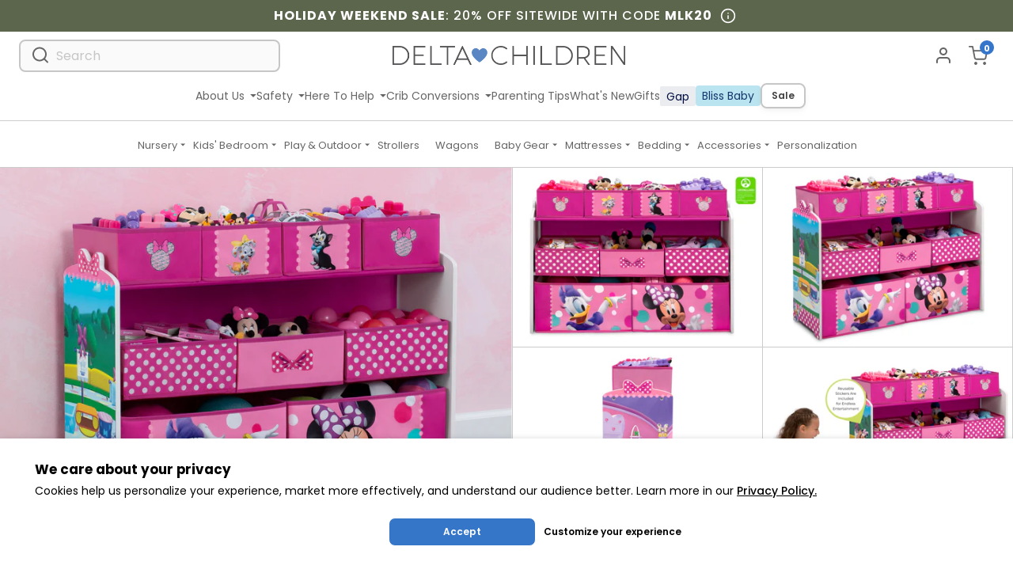

--- FILE ---
content_type: text/html; charset=utf-8
request_url: https://www.deltachildren.com/products/minnie-mouse-deluxe-9-bin-design-and-store-toy-organizer
body_size: 94174
content:
<!doctype html>
<html class="no-js supports-no-cookies" lang="en">
  <head>
    <meta charset="utf-8">
    <meta http-equiv="X-UA-Compatible" content="IE=edge">
    <meta name="viewport" content="width=device-width,initial-scale=1,minimum-scale=1,maximum-scale=2">
    <meta name="theme-color" content="#407cca">
    <meta name="msvalidate.01" content="13B96FE9A83C5367B4187B868CF7C5A8" />
      
    <meta name="google-site-verification" content="4hSmMakjWKqroHE1UfpSQ2vd62y-WIdkx2ng8MQLyeM" />
      
    <meta name="facebook-domain-verification" content="25cuibws1hfsx26ezjeu5mtnv0fc0m" />

      
    <meta name="format-detection" content="telephone=no" />

    
    
      <link
        rel="shortcut icon"
        href="//www.deltachildren.com/cdn/shop/files/deltachildren-favicon.png?crop=center&height=32&v=1687452144&width=32"
        type="image/png">
    

    
    <img
      width="99999"
      height="99999"
      style="pointer-events: none; position: absolute; top: 0; left: 0; width: 97vw; height: 99vh; max-width: 99vw; max-height: 99vh;"
      alt="Good LCP"
      src="[data-uri]">
    

    
<title>
      Minnie Mouse Deluxe 9 Bin Design and Store Toy Organizer
|
      Delta Children
    </title>

    
<meta name="description" content="The Disney Minnie Mouse Deluxe 9 Bin Design and Store Toy Organizer by Delta Children allows kids to join Minnie and her friends on - Delta Children">
    <link rel="canonical" href="https://www.deltachildren.com/products/minnie-mouse-deluxe-9-bin-design-and-store-toy-organizer">
  














  
  
  





 





    
  


<meta property="og:site_name" content="Delta Children">
<meta property="og:url" content="https://www.deltachildren.com/products/minnie-mouse-deluxe-9-bin-design-and-store-toy-organizer">
<meta property="og:title" content="Minnie Mouse Deluxe 9 Bin Design and Store Toy Organizer">
<meta property="og:type" content="product">
<meta property="og:description" content="The Disney Minnie Mouse Deluxe 9 Bin Design and Store Toy Organizer by Delta Children allows kids to join Minnie and her friends on - Delta Children"><meta property="product:availability" content="instock">
  <meta property="product:price:amount" content="39.99">
  <meta property="product:price:currency" content="USD"><meta property="og:image" content="http://www.deltachildren.com/cdn/shop/products/garoxbof0q4rjp95jxg9.jpg?v=1636673508">
      <meta property="og:image:secure_url" content="https://www.deltachildren.com/cdn/shop/products/garoxbof0q4rjp95jxg9.jpg?v=1636673508">
      <meta property="og:image:width" content="3000">
      <meta property="og:image:height" content="2143">
      <meta property="og:image:alt" content="Minnie Mouse (1063)">
      <meta property="og:price:amount" content="39.99">
      <meta property="og:price:currency" content="USD"><meta property="og:image" content="http://www.deltachildren.com/cdn/shop/files/TB87272MN-1063_deluxe-org_minnie_Silo_06.jpg?v=1742782145">
      <meta property="og:image:secure_url" content="https://www.deltachildren.com/cdn/shop/files/TB87272MN-1063_deluxe-org_minnie_Silo_06.jpg?v=1742782145">
      <meta property="og:image:width" content="3000">
      <meta property="og:image:height" content="2143">
      <meta property="og:image:alt" content="Minnie Mouse (1063)">
      <meta property="og:price:amount" content="39.99">
      <meta property="og:price:currency" content="USD"><meta property="og:image" content="http://www.deltachildren.com/cdn/shop/products/xygojnwzljqbay94b15s.jpg?v=1742782145">
      <meta property="og:image:secure_url" content="https://www.deltachildren.com/cdn/shop/products/xygojnwzljqbay94b15s.jpg?v=1742782145">
      <meta property="og:image:width" content="3000">
      <meta property="og:image:height" content="2143">
      <meta property="og:image:alt" content="Minnie Mouse Deluxe 9 Bin Design and Store Toy Organizer">
      <meta property="og:price:amount" content="39.99">
      <meta property="og:price:currency" content="USD">
<meta name="twitter:site" content="@">
<meta name="twitter:card" content="summary_large_image">
<meta name="twitter:title" content="Minnie Mouse Deluxe 9 Bin Design and Store Toy Organizer">
<meta name="twitter:description" content="The Disney Minnie Mouse Deluxe 9 Bin Design and Store Toy Organizer by Delta Children allows kids to join Minnie and her friends on - Delta Children">


    
  <link href="//www.deltachildren.com/cdn/shop/t/1914/assets/layout.theme.dist.css?v=84681369438255097141768573181" rel="stylesheet"><link rel="prefetch" href="//www.deltachildren.com/cdn/shop/t/1914/assets/template.article.dist.css?v=181799604937064032141768573181" as="style"><link rel="prefetch" href="//www.deltachildren.com/cdn/shop/t/1914/assets/template.blog.dist.css?v=150650994119657680401768573181" as="style"><link rel="prefetch" href="//www.deltachildren.com/cdn/shop/t/1914/assets/template.cart.dist.css?v=147378346500263278351768573181" as="style"><link rel="prefetch" href="//www.deltachildren.com/cdn/shop/t/1914/assets/template.collection.baby-gap.dist.css?v=170695972466520282521768573181" as="style"><link rel="prefetch" href="//www.deltachildren.com/cdn/shop/t/1914/assets/template.collection.bliss-baby.dist.css?v=36844439083394153891768573181" as="style"><link rel="prefetch" href="//www.deltachildren.com/cdn/shop/t/1914/assets/template.collection.dist.css?v=21336390749558442901768573181" as="style"><link rel="prefetch" href="//www.deltachildren.com/cdn/shop/t/1914/assets/template.collection.mattresses.dist.css?v=88424143156542406661768573181" as="style"><link rel="prefetch" href="//www.deltachildren.com/cdn/shop/t/1914/assets/template.gift_card.dist.css?v=35797596162500932921768573181" as="style"><link rel="prefetch" href="//www.deltachildren.com/cdn/shop/t/1914/assets/template.index.dist.css?v=5675823303590537231768573181" as="style"><link rel="prefetch" href="//www.deltachildren.com/cdn/shop/t/1914/assets/template.page.bundles-landing.dist.css?v=101207845955574900381768573181" as="style"><link rel="prefetch" href="//www.deltachildren.com/cdn/shop/t/1914/assets/template.page.components.dist.css?v=136167450104827175951768573181" as="style"><link rel="prefetch" href="//www.deltachildren.com/cdn/shop/t/1914/assets/template.page.contact.dist.css?v=27903155248343867021768573181" as="style"><link rel="prefetch" href="//www.deltachildren.com/cdn/shop/t/1914/assets/template.page.greenguard.dist.css?v=128897278349909263221768573181" as="style"><link rel="prefetch" href="//www.deltachildren.com/cdn/shop/t/1914/assets/template.page.instruction-search.dist.css?v=148925239889470187611768573181" as="style"><link rel="prefetch" href="//www.deltachildren.com/cdn/shop/t/1914/assets/template.page.search.dist.css?v=4360169204080498661768573181" as="style"><link rel="prefetch" href="//www.deltachildren.com/cdn/shop/t/1914/assets/template.page.track-order.dist.css?v=91930876032463009801768573181" as="style"><link rel="prefetch" href="//www.deltachildren.com/cdn/shop/t/1914/assets/template.product.alternative.dist.css?v=177140057099643471001768573181" as="style"><link href="//www.deltachildren.com/cdn/shop/t/1914/assets/template.product.dist.css?v=37248072766853829071768573181" rel="stylesheet"><link rel="prefetch" href="//www.deltachildren.com/cdn/shop/t/1914/assets/template.customers.dist.css?v=172965482164808561641768573181" as="style">
    

  <style data-shopify>
    :root {
        --spinner-blue: url('//www.deltachildren.com/cdn/shop/t/1914/assets/spinner-blue_small.gif?v=145364627660312846211768573181');
        --spinner-dark: url('//www.deltachildren.com/cdn/shop/t/1914/assets/spinner-dark_small.gif?v=43009138447856462631768573181');
        --spinner-primary: url('//www.deltachildren.com/cdn/shop/t/1914/assets/spinner-primary_small.gif?v=404767925108835341768573181');
        --spinner-secondary: url('//www.deltachildren.com/cdn/shop/t/1914/assets/spinner-secondary_small.gif?v=95093198995635196831768573181');
        --spinner-tertiary: url('//www.deltachildren.com/cdn/shop/t/1914/assets/spinner-tertiary_small.gif?v=72400634734095867271768573181');
        --spinner-tertiary-alt: url('//www.deltachildren.com/cdn/shop/t/1914/assets/spinner-tertiary-alt_small.gif?v=129769757698355569561768573181');
        --icon-carousel-left: url('//www.deltachildren.com/cdn/shop/t/1914/assets/icon-carousel-left.svg?v=167695736970285086121768573181');
        --icon-carousel-right: url('//www.deltachildren.com/cdn/shop/t/1914/assets/icon-carousel-right.svg?v=109907051322563785301768573181');
        --icon-check--white: url('//www.deltachildren.com/cdn/shop/t/1914/assets/icon-check--white_small.png?v=113384273741504538841768573181');
        --icon-check--white-alt: url('//www.deltachildren.com/cdn/shop/t/1914/assets/icon-check--white-alt.svg?v=46445382964854003061768573181');
        --icon-check--green: url('//www.deltachildren.com/cdn/shop/t/1914/assets/icon-check--green.svg?v=171819395474290418721768573181');
        --icon-check--blue: url('//www.deltachildren.com/cdn/shop/t/1914/assets/icon-check--blue.svg?v=167029054868812840981768573181');
        --icon-check--blue-alt: url('//www.deltachildren.com/cdn/shop/t/1914/assets/icon-check--blue-alt.svg?v=171711275209602905781768573181');
        --icon-check--green-v2: url('//www.deltachildren.com/cdn/shop/t/1914/assets/icon-check--green-v2.svg?v=94001373515444993201768573181');
        --icon-check--green-v2-mobile: url('//www.deltachildren.com/cdn/shop/t/1914/assets/icon-check--green-v2-mobile.svg?v=160904722138060566151768573181');
        --icon-caret-right: url('//www.deltachildren.com/cdn/shop/t/1914/assets/icon-caret-right.svg?v=36294763100534672271768573181');
        --icon-caret-left: url('//www.deltachildren.com/cdn/shop/t/1914/assets/icon-caret-left.svg?v=21117422907825206721768573181');
        --icon-arrow-left-sm: url('//www.deltachildren.com/cdn/shop/t/1914/assets/icon-arrow-left-sm.svg?v=153483008474349416501768573181');
        --icon-arrow-left-blue: url('//www.deltachildren.com/cdn/shop/t/1914/assets/icon-arrow-blue-left.svg?v=57817391271450988161768573181');
        --icon-arrow-right-sm: url('//www.deltachildren.com/cdn/shop/t/1914/assets/icon-arrow-right-sm.svg?v=144754578684264972231768573181');
        --icon-arrow-to-down-right: url('//www.deltachildren.com/cdn/shop/t/1914/assets/icon-arrow-to-down-right.svg?v=10733673631767911081768573181');
        --icon-arrow-to-down-left: url('//www.deltachildren.com/cdn/shop/t/1914/assets/icon-arrow-to-down-left.svg?v=9359881723076775181768573181');
        --icon-left-blue: url('//www.deltachildren.com/cdn/shop/t/1914/assets/icon-left-blue.svg?v=113362102469336337751768573181');
        --icon-right-blue: url('//www.deltachildren.com/cdn/shop/t/1914/assets/icon-right-blue.svg?v=99198947064653191511768573181');
        --icon-arrow-right-blue: url('//www.deltachildren.com/cdn/shop/t/1914/assets/icon-arrow-blue-right.svg?v=56140542670081349691768573181');
        --icon-x: url('//www.deltachildren.com/cdn/shop/t/1914/assets/x_small.png?v=10116290597924594051768573181');
        --icon-pencil-redesign: url('//www.deltachildren.com/cdn/shop/t/1914/assets/icon-pencil-redesign.svg?v=37269348639768853831768573181');
        --v2-icon-chevron-down: url('//www.deltachildren.com/cdn/shop/t/1914/assets/v2-icon-chevron-down.svg?v=88689558472035259171768573181');
        --bundles-landing-header-v3-md: url('//www.deltachildren.com/cdn/shop/t/1914/assets/bundles-landing-header-v3--md_small.png?v=183524914593828967471768573181');
        --bundles-landing-header-v3-sm: url('//www.deltachildren.com/cdn/shop/t/1914/assets/bundles-landing-header-v3--sm_small.png?v=127351638635745327061768573181');
        --kids-bundles-landing-header-v3-md: url('//www.deltachildren.com/cdn/shop/t/1914/assets/kids-bundles-landing-header-v3--md_small.png?v=18429747444426308041768573181');
        --kids-bundles-landing-header-v3-sm: url('//www.deltachildren.com/cdn/shop/t/1914/assets/kids-bundles-landing-header-v3--sm_small.png?v=180484222858566063191768573181');
        --mega-menu-dropdown-caret: url('//www.deltachildren.com/cdn/shop/t/1914/assets/mega-menu-dropdown-caret.svg?v=93959067480452407391768573181');
        --nursery-landing-baby-gap-section: url('//www.deltachildren.com/cdn/shop/t/1914/assets/nursery-landing-baby-gap-section.jpg?v=149108062548811022981768573181');
        --input-dropdown: url('//www.deltachildren.com/cdn/shop/t/1914/assets/input-dropdown_small.png?v=122491009024754153561768573181');
        --splash-top-left-lg: url('//www.deltachildren.com/cdn/shop/t/1914/assets/splash-top-left-lg.svg?v=47442994303266376391768573181');
        --splash-top-left: url('//www.deltachildren.com/cdn/shop/t/1914/assets/splash-top-left.svg?v=95836639757524028041768573181');
        --splash-bottom-right-lg: url('//www.deltachildren.com/cdn/shop/t/1914/assets/splash-bottom-right-lg.svg?v=20367903326599015961768573181');
        --splash-bottom-right: url('//www.deltachildren.com/cdn/shop/t/1914/assets/splash-bottom-right.svg?v=135845077893497624401768573181');
        --home-hero-header-bg-mobile: url('//www.deltachildren.com/cdn/shop/t/1914/assets/home-hero-header-bg-mobile_small.png?v=129881801155821237661768573181');
        --home-hero-header-bg-desktop: url('//www.deltachildren.com/cdn/shop/t/1914/assets/home-hero-header-bg-desktop_small.jpg?v=33426585120128839161768573181');
        --dropwdown-extended-warranty: url('//www.deltachildren.com/cdn/shop/t/1914/assets/dropwdown-extended-warranty_small.png?v=89115447458467579661768573181');
        --pink-spacer: url('//www.deltachildren.com/cdn/shop/t/1914/assets/pink-spacer.svg?v=12000504176229552381768573181');
        --little-folks-header-image-lg: url('//www.deltachildren.com/cdn/shop/t/1914/assets/little-folks-header-image-lg_small.jpg?208519');
        --icon-review-star: url('//www.deltachildren.com/cdn/shop/t/1914/assets/icon-review-star.svg?v=159335943125402489171768573181');
        --icon-review-star-empty: url('//www.deltachildren.com/cdn/shop/t/1914/assets/icon-review-star-empty.svg?v=4430593764642826451768573181');
    }
    
</style>

    
    



  <link rel="preconnect" href="https://api.instacloud.io">

  <link rel="preconnect" href="https://s3.us-east-2.amazonaws.com">

  <link rel="preconnect" href="https://scontent-ort2-1.cdninstagram.com">

  <link rel="preconnect" href="https://q.quora.com">

  <link rel="preconnect" href="https://a.klaviyo.com">

  <link rel="preconnect" href="https://s3.amazonaws.com">

  <link rel="preconnect" href="https://in.hotjar.com">

  <link rel="preconnect" href="https://s.pinimg.com">

  <link rel="preconnect" href="https://ajax.googleapis.com">

  <link rel="preconnect" href="https://stats.g.doubleclick.net">

  <link rel="preconnect" href="https://ajax.aspnetcdn.com">

  <link rel="preconnect" href="https://www.orderlogicapp.com">

  <link rel="preconnect" href="https://d2wy8f7a9ursnm.cloudfront.net">

  <link rel="preconnect" href="https://static.zdassets.com">

  <link rel="preconnect" href="https://vars.hotjar.com">

  <link rel="preconnect" href="https://a.quora.com">

  <link rel="preconnect" href="https://ct.pinterest.com">

  <link rel="preconnect" href="https://script.hotjar.com">

  <link rel="preconnect" href="https://cdnjs.cloudflare.com">

  <link rel="preconnect" href="https://www.google-analytics.com">

  <link rel="preconnect" href="https://connect.facebook.net">

  <link rel="preconnect" href="https://ekr.zdassets.com">

  <link rel="preconnect" href="https://static.doubleclick.net">

  <link rel="preconnect" href="https://www.googleadservices.com">

  <link rel="preconnect" href="https://www.googletagmanager.com">

  <link rel="preconnect" href="https://fast.a.klaviyo.com">

  <link rel="preconnect" href="https://googleads.g.doubleclick.net">

  <link rel="preconnect" href="https://www.google.com">

  <link rel="preconnect" href="https://www.google.rs">

  <link rel="preconnect" href="https://bid.g.doubleclick.net">

  <link rel="preconnect" href="https://www.facebook.com">

  <link rel="preconnect" href="https://searchanise-ef84.kxcdn.com">



    
    <link
      href="https://fonts.googleapis.com/css?family=Poppins:300,400,500,600,700&display=swap"
      rel="stylesheet"
      media="print"
      onload="this.media='all'">
    <link
      href="https://fonts.googleapis.com/css?family=Inter:300,400,500,600,700&display=swap"
      rel="stylesheet"
      media="print"
      onload="this.media='all'">

    <script>
      document.documentElement.className = document.documentElement.className.replace('no-js', '');

      window.theme = {
        strings: {
          addToCart: "Add to Cart",
          soldOut: "Sold Out",
          unavailable: "Unavailable"
        },
        moneyFormat: "${{amount}}",
        userEmail: "",
        dcAPI: "/apps/api"
          };
    </script>
    <script>
      function initFreshChat() {
          window.fcWidget.init({
              token: "50f6fc3e-d236-4021-bb0c-641706abe7a5",
              host: "https://deltachildrentest.freshchat.com",
              widgetUuid: "4c6ce132-ce52-40d7-adc8-7306d3b42ac9"
          });
          
          
          // Anonymous user - Freshchat will automatically generate an anonymous ID
          console.log('Freshchat: Anonymous user');
          
      }

      function initialize(i,t){
          var e;
          i.getElementById(t) ? initFreshChat() : (
              (e=i.createElement("script")).id=t,
              e.async=!0,
              e.src="https://deltachildrentest.freshchat.com/js/widget.js",
              e.onload=initFreshChat,
              i.head.appendChild(e)
          )
      }

      function initiateCall(){
          initialize(document,"Freshchat-js-sdk")
      }

      window.addEventListener ? 
          window.addEventListener("load",initiateCall,!1) : 
          window.attachEvent("load",initiateCall,!1);
    </script>

    <script>window.performance && window.performance.mark && window.performance.mark('shopify.content_for_header.start');</script><meta name="google-site-verification" content="4hSmMakjWKqroHE1UfpSQ2vd62y-WIdkx2ng8MQLyeM">
<meta name="google-site-verification" content="4hSmMakjWKqroHE1UfpSQ2vd62y-WIdkx2ng8MQLyeM">
<meta name="facebook-domain-verification" content="ur4jmln7sk9fmi119eewti72vye06w">
<meta id="shopify-digital-wallet" name="shopify-digital-wallet" content="/52269121736/digital_wallets/dialog">
<meta name="shopify-checkout-api-token" content="7080069eb0d88511d4581ffc6418b447">
<link rel="alternate" type="application/json+oembed" href="https://www.deltachildren.com/products/minnie-mouse-deluxe-9-bin-design-and-store-toy-organizer.oembed">
<script async="async" src="/checkouts/internal/preloads.js?locale=en-US"></script>
<link rel="preconnect" href="https://shop.app" crossorigin="anonymous">
<script async="async" src="https://shop.app/checkouts/internal/preloads.js?locale=en-US&shop_id=52269121736" crossorigin="anonymous"></script>
<script id="apple-pay-shop-capabilities" type="application/json">{"shopId":52269121736,"countryCode":"US","currencyCode":"USD","merchantCapabilities":["supports3DS"],"merchantId":"gid:\/\/shopify\/Shop\/52269121736","merchantName":"Delta Children","requiredBillingContactFields":["postalAddress","email","phone"],"requiredShippingContactFields":["postalAddress","email","phone"],"shippingType":"shipping","supportedNetworks":["visa","masterCard","amex","discover","elo","jcb"],"total":{"type":"pending","label":"Delta Children","amount":"1.00"},"shopifyPaymentsEnabled":true,"supportsSubscriptions":true}</script>
<script id="shopify-features" type="application/json">{"accessToken":"7080069eb0d88511d4581ffc6418b447","betas":["rich-media-storefront-analytics"],"domain":"www.deltachildren.com","predictiveSearch":true,"shopId":52269121736,"locale":"en"}</script>
<script>var Shopify = Shopify || {};
Shopify.shop = "deltachildrenstore.myshopify.com";
Shopify.locale = "en";
Shopify.currency = {"active":"USD","rate":"1.0"};
Shopify.country = "US";
Shopify.theme = {"name":"Klaviyo New Trigger Event - Live [01\/16]","id":187315552624,"schema_name":"DC Theme","schema_version":"3.0.0","theme_store_id":null,"role":"main"};
Shopify.theme.handle = "null";
Shopify.theme.style = {"id":null,"handle":null};
Shopify.cdnHost = "www.deltachildren.com/cdn";
Shopify.routes = Shopify.routes || {};
Shopify.routes.root = "/";</script>
<script type="module">!function(o){(o.Shopify=o.Shopify||{}).modules=!0}(window);</script>
<script>!function(o){function n(){var o=[];function n(){o.push(Array.prototype.slice.apply(arguments))}return n.q=o,n}var t=o.Shopify=o.Shopify||{};t.loadFeatures=n(),t.autoloadFeatures=n()}(window);</script>
<script>
  window.ShopifyPay = window.ShopifyPay || {};
  window.ShopifyPay.apiHost = "shop.app\/pay";
  window.ShopifyPay.redirectState = null;
</script>
<script id="shop-js-analytics" type="application/json">{"pageType":"product"}</script>
<script defer="defer" async type="module" src="//www.deltachildren.com/cdn/shopifycloud/shop-js/modules/v2/client.init-shop-cart-sync_C5BV16lS.en.esm.js"></script>
<script defer="defer" async type="module" src="//www.deltachildren.com/cdn/shopifycloud/shop-js/modules/v2/chunk.common_CygWptCX.esm.js"></script>
<script type="module">
  await import("//www.deltachildren.com/cdn/shopifycloud/shop-js/modules/v2/client.init-shop-cart-sync_C5BV16lS.en.esm.js");
await import("//www.deltachildren.com/cdn/shopifycloud/shop-js/modules/v2/chunk.common_CygWptCX.esm.js");

  window.Shopify.SignInWithShop?.initShopCartSync?.({"fedCMEnabled":true,"windoidEnabled":true});

</script>
<script defer="defer" async type="module" src="//www.deltachildren.com/cdn/shopifycloud/shop-js/modules/v2/client.payment-terms_CZxnsJam.en.esm.js"></script>
<script defer="defer" async type="module" src="//www.deltachildren.com/cdn/shopifycloud/shop-js/modules/v2/chunk.common_CygWptCX.esm.js"></script>
<script defer="defer" async type="module" src="//www.deltachildren.com/cdn/shopifycloud/shop-js/modules/v2/chunk.modal_D71HUcav.esm.js"></script>
<script type="module">
  await import("//www.deltachildren.com/cdn/shopifycloud/shop-js/modules/v2/client.payment-terms_CZxnsJam.en.esm.js");
await import("//www.deltachildren.com/cdn/shopifycloud/shop-js/modules/v2/chunk.common_CygWptCX.esm.js");
await import("//www.deltachildren.com/cdn/shopifycloud/shop-js/modules/v2/chunk.modal_D71HUcav.esm.js");

  
</script>
<script>
  window.Shopify = window.Shopify || {};
  if (!window.Shopify.featureAssets) window.Shopify.featureAssets = {};
  window.Shopify.featureAssets['shop-js'] = {"shop-cart-sync":["modules/v2/client.shop-cart-sync_ZFArdW7E.en.esm.js","modules/v2/chunk.common_CygWptCX.esm.js"],"init-fed-cm":["modules/v2/client.init-fed-cm_CmiC4vf6.en.esm.js","modules/v2/chunk.common_CygWptCX.esm.js"],"shop-button":["modules/v2/client.shop-button_tlx5R9nI.en.esm.js","modules/v2/chunk.common_CygWptCX.esm.js"],"shop-cash-offers":["modules/v2/client.shop-cash-offers_DOA2yAJr.en.esm.js","modules/v2/chunk.common_CygWptCX.esm.js","modules/v2/chunk.modal_D71HUcav.esm.js"],"init-windoid":["modules/v2/client.init-windoid_sURxWdc1.en.esm.js","modules/v2/chunk.common_CygWptCX.esm.js"],"shop-toast-manager":["modules/v2/client.shop-toast-manager_ClPi3nE9.en.esm.js","modules/v2/chunk.common_CygWptCX.esm.js"],"init-shop-email-lookup-coordinator":["modules/v2/client.init-shop-email-lookup-coordinator_B8hsDcYM.en.esm.js","modules/v2/chunk.common_CygWptCX.esm.js"],"init-shop-cart-sync":["modules/v2/client.init-shop-cart-sync_C5BV16lS.en.esm.js","modules/v2/chunk.common_CygWptCX.esm.js"],"avatar":["modules/v2/client.avatar_BTnouDA3.en.esm.js"],"pay-button":["modules/v2/client.pay-button_FdsNuTd3.en.esm.js","modules/v2/chunk.common_CygWptCX.esm.js"],"init-customer-accounts":["modules/v2/client.init-customer-accounts_DxDtT_ad.en.esm.js","modules/v2/client.shop-login-button_C5VAVYt1.en.esm.js","modules/v2/chunk.common_CygWptCX.esm.js","modules/v2/chunk.modal_D71HUcav.esm.js"],"init-shop-for-new-customer-accounts":["modules/v2/client.init-shop-for-new-customer-accounts_ChsxoAhi.en.esm.js","modules/v2/client.shop-login-button_C5VAVYt1.en.esm.js","modules/v2/chunk.common_CygWptCX.esm.js","modules/v2/chunk.modal_D71HUcav.esm.js"],"shop-login-button":["modules/v2/client.shop-login-button_C5VAVYt1.en.esm.js","modules/v2/chunk.common_CygWptCX.esm.js","modules/v2/chunk.modal_D71HUcav.esm.js"],"init-customer-accounts-sign-up":["modules/v2/client.init-customer-accounts-sign-up_CPSyQ0Tj.en.esm.js","modules/v2/client.shop-login-button_C5VAVYt1.en.esm.js","modules/v2/chunk.common_CygWptCX.esm.js","modules/v2/chunk.modal_D71HUcav.esm.js"],"shop-follow-button":["modules/v2/client.shop-follow-button_Cva4Ekp9.en.esm.js","modules/v2/chunk.common_CygWptCX.esm.js","modules/v2/chunk.modal_D71HUcav.esm.js"],"checkout-modal":["modules/v2/client.checkout-modal_BPM8l0SH.en.esm.js","modules/v2/chunk.common_CygWptCX.esm.js","modules/v2/chunk.modal_D71HUcav.esm.js"],"lead-capture":["modules/v2/client.lead-capture_Bi8yE_yS.en.esm.js","modules/v2/chunk.common_CygWptCX.esm.js","modules/v2/chunk.modal_D71HUcav.esm.js"],"shop-login":["modules/v2/client.shop-login_D6lNrXab.en.esm.js","modules/v2/chunk.common_CygWptCX.esm.js","modules/v2/chunk.modal_D71HUcav.esm.js"],"payment-terms":["modules/v2/client.payment-terms_CZxnsJam.en.esm.js","modules/v2/chunk.common_CygWptCX.esm.js","modules/v2/chunk.modal_D71HUcav.esm.js"]};
</script>
<script>(function() {
  var isLoaded = false;
  function asyncLoad() {
    if (isLoaded) return;
    isLoaded = true;
    var urls = ["https:\/\/shy.elfsight.com\/p\/platform.js?shop=deltachildrenstore.myshopify.com","https:\/\/kp-9dfa.klickly.com\/boa.js?v=34\u0026tw=0\u0026ga4=0\u0026version=v2\u0026platform=shopify\u0026account_id=1381\u0026b_type_cart=9bfccdfdaeef07df\u0026b_type_visit=9e615b433d900ef3\u0026b_type_checkout=f5e651c850070c4d\u0026shop=deltachildrenstore.myshopify.com","https:\/\/searchanise-ef84.kxcdn.com\/widgets\/shopify\/init.js?a=6u5z4n8z0a\u0026shop=deltachildrenstore.myshopify.com"];
    for (var i = 0; i < urls.length; i++) {
      var s = document.createElement('script');
      s.type = 'text/javascript';
      s.async = true;
      s.src = urls[i];
      var x = document.getElementsByTagName('script')[0];
      x.parentNode.insertBefore(s, x);
    }
  };
  if(window.attachEvent) {
    window.attachEvent('onload', asyncLoad);
  } else {
    window.addEventListener('load', asyncLoad, false);
  }
})();</script>
<script id="__st">var __st={"a":52269121736,"offset":-18000,"reqid":"6c05a753-b4cf-4a2e-9151-5c007a91509b-1768767017","pageurl":"www.deltachildren.com\/products\/minnie-mouse-deluxe-9-bin-design-and-store-toy-organizer","u":"b28eede56535","p":"product","rtyp":"product","rid":7147443978440};</script>
<script>window.ShopifyPaypalV4VisibilityTracking = true;</script>
<script id="captcha-bootstrap">!function(){'use strict';const t='contact',e='account',n='new_comment',o=[[t,t],['blogs',n],['comments',n],[t,'customer']],c=[[e,'customer_login'],[e,'guest_login'],[e,'recover_customer_password'],[e,'create_customer']],r=t=>t.map((([t,e])=>`form[action*='/${t}']:not([data-nocaptcha='true']) input[name='form_type'][value='${e}']`)).join(','),a=t=>()=>t?[...document.querySelectorAll(t)].map((t=>t.form)):[];function s(){const t=[...o],e=r(t);return a(e)}const i='password',u='form_key',d=['recaptcha-v3-token','g-recaptcha-response','h-captcha-response',i],f=()=>{try{return window.sessionStorage}catch{return}},m='__shopify_v',_=t=>t.elements[u];function p(t,e,n=!1){try{const o=window.sessionStorage,c=JSON.parse(o.getItem(e)),{data:r}=function(t){const{data:e,action:n}=t;return t[m]||n?{data:e,action:n}:{data:t,action:n}}(c);for(const[e,n]of Object.entries(r))t.elements[e]&&(t.elements[e].value=n);n&&o.removeItem(e)}catch(o){console.error('form repopulation failed',{error:o})}}const l='form_type',E='cptcha';function T(t){t.dataset[E]=!0}const w=window,h=w.document,L='Shopify',v='ce_forms',y='captcha';let A=!1;((t,e)=>{const n=(g='f06e6c50-85a8-45c8-87d0-21a2b65856fe',I='https://cdn.shopify.com/shopifycloud/storefront-forms-hcaptcha/ce_storefront_forms_captcha_hcaptcha.v1.5.2.iife.js',D={infoText:'Protected by hCaptcha',privacyText:'Privacy',termsText:'Terms'},(t,e,n)=>{const o=w[L][v],c=o.bindForm;if(c)return c(t,g,e,D).then(n);var r;o.q.push([[t,g,e,D],n]),r=I,A||(h.body.append(Object.assign(h.createElement('script'),{id:'captcha-provider',async:!0,src:r})),A=!0)});var g,I,D;w[L]=w[L]||{},w[L][v]=w[L][v]||{},w[L][v].q=[],w[L][y]=w[L][y]||{},w[L][y].protect=function(t,e){n(t,void 0,e),T(t)},Object.freeze(w[L][y]),function(t,e,n,w,h,L){const[v,y,A,g]=function(t,e,n){const i=e?o:[],u=t?c:[],d=[...i,...u],f=r(d),m=r(i),_=r(d.filter((([t,e])=>n.includes(e))));return[a(f),a(m),a(_),s()]}(w,h,L),I=t=>{const e=t.target;return e instanceof HTMLFormElement?e:e&&e.form},D=t=>v().includes(t);t.addEventListener('submit',(t=>{const e=I(t);if(!e)return;const n=D(e)&&!e.dataset.hcaptchaBound&&!e.dataset.recaptchaBound,o=_(e),c=g().includes(e)&&(!o||!o.value);(n||c)&&t.preventDefault(),c&&!n&&(function(t){try{if(!f())return;!function(t){const e=f();if(!e)return;const n=_(t);if(!n)return;const o=n.value;o&&e.removeItem(o)}(t);const e=Array.from(Array(32),(()=>Math.random().toString(36)[2])).join('');!function(t,e){_(t)||t.append(Object.assign(document.createElement('input'),{type:'hidden',name:u})),t.elements[u].value=e}(t,e),function(t,e){const n=f();if(!n)return;const o=[...t.querySelectorAll(`input[type='${i}']`)].map((({name:t})=>t)),c=[...d,...o],r={};for(const[a,s]of new FormData(t).entries())c.includes(a)||(r[a]=s);n.setItem(e,JSON.stringify({[m]:1,action:t.action,data:r}))}(t,e)}catch(e){console.error('failed to persist form',e)}}(e),e.submit())}));const S=(t,e)=>{t&&!t.dataset[E]&&(n(t,e.some((e=>e===t))),T(t))};for(const o of['focusin','change'])t.addEventListener(o,(t=>{const e=I(t);D(e)&&S(e,y())}));const B=e.get('form_key'),M=e.get(l),P=B&&M;t.addEventListener('DOMContentLoaded',(()=>{const t=y();if(P)for(const e of t)e.elements[l].value===M&&p(e,B);[...new Set([...A(),...v().filter((t=>'true'===t.dataset.shopifyCaptcha))])].forEach((e=>S(e,t)))}))}(h,new URLSearchParams(w.location.search),n,t,e,['guest_login'])})(!1,!0)}();</script>
<script integrity="sha256-4kQ18oKyAcykRKYeNunJcIwy7WH5gtpwJnB7kiuLZ1E=" data-source-attribution="shopify.loadfeatures" defer="defer" src="//www.deltachildren.com/cdn/shopifycloud/storefront/assets/storefront/load_feature-a0a9edcb.js" crossorigin="anonymous"></script>
<script crossorigin="anonymous" defer="defer" src="//www.deltachildren.com/cdn/shopifycloud/storefront/assets/shopify_pay/storefront-65b4c6d7.js?v=20250812"></script>
<script data-source-attribution="shopify.dynamic_checkout.dynamic.init">var Shopify=Shopify||{};Shopify.PaymentButton=Shopify.PaymentButton||{isStorefrontPortableWallets:!0,init:function(){window.Shopify.PaymentButton.init=function(){};var t=document.createElement("script");t.src="https://www.deltachildren.com/cdn/shopifycloud/portable-wallets/latest/portable-wallets.en.js",t.type="module",document.head.appendChild(t)}};
</script>
<script data-source-attribution="shopify.dynamic_checkout.buyer_consent">
  function portableWalletsHideBuyerConsent(e){var t=document.getElementById("shopify-buyer-consent"),n=document.getElementById("shopify-subscription-policy-button");t&&n&&(t.classList.add("hidden"),t.setAttribute("aria-hidden","true"),n.removeEventListener("click",e))}function portableWalletsShowBuyerConsent(e){var t=document.getElementById("shopify-buyer-consent"),n=document.getElementById("shopify-subscription-policy-button");t&&n&&(t.classList.remove("hidden"),t.removeAttribute("aria-hidden"),n.addEventListener("click",e))}window.Shopify?.PaymentButton&&(window.Shopify.PaymentButton.hideBuyerConsent=portableWalletsHideBuyerConsent,window.Shopify.PaymentButton.showBuyerConsent=portableWalletsShowBuyerConsent);
</script>
<script data-source-attribution="shopify.dynamic_checkout.cart.bootstrap">document.addEventListener("DOMContentLoaded",(function(){function t(){return document.querySelector("shopify-accelerated-checkout-cart, shopify-accelerated-checkout")}if(t())Shopify.PaymentButton.init();else{new MutationObserver((function(e,n){t()&&(Shopify.PaymentButton.init(),n.disconnect())})).observe(document.body,{childList:!0,subtree:!0})}}));
</script>
<script id='scb4127' type='text/javascript' async='' src='https://www.deltachildren.com/cdn/shopifycloud/privacy-banner/storefront-banner.js'></script><link id="shopify-accelerated-checkout-styles" rel="stylesheet" media="screen" href="https://www.deltachildren.com/cdn/shopifycloud/portable-wallets/latest/accelerated-checkout-backwards-compat.css" crossorigin="anonymous">
<style id="shopify-accelerated-checkout-cart">
        #shopify-buyer-consent {
  margin-top: 1em;
  display: inline-block;
  width: 100%;
}

#shopify-buyer-consent.hidden {
  display: none;
}

#shopify-subscription-policy-button {
  background: none;
  border: none;
  padding: 0;
  text-decoration: underline;
  font-size: inherit;
  cursor: pointer;
}

#shopify-subscription-policy-button::before {
  box-shadow: none;
}

      </style>

<script>window.performance && window.performance.mark && window.performance.mark('shopify.content_for_header.end');</script>

    
    
 
 <script>
  const urlParams = new URLSearchParams(window.location.search);
  const awc = urlParams.get('awc');

  if(awc){
    updateCartAttributes(awc);
  }

  function updateCartAttributes(awc){
    let updates = {
      attributes: {
        "awin_awc": awc
      }
    };

    fetch('/cart/update.js', {
      method: 'POST',
      headers: {
        'Content-Type': 'application/json'
      },
      body: JSON.stringify(updates)
    })
    .then(response => {
      console.log('awc parameter tracked');
    })
    .catch((error) => {
      console.error('Error:', error);
    });
  }
</script>
  <!-- BEGIN app block: shopify://apps/searchpie-seo-speed/blocks/sb-snippets/29f6c508-9bb9-4e93-9f98-b637b62f3552 -->



<!-- BEGIN app snippet: sb-detect-broken-link --><script></script><!-- END app snippet -->
<!-- BEGIN app snippet: internal-link --><script>
	
</script><!-- END app snippet -->
<!-- BEGIN app snippet: social-tags --><!-- SearchPie Social Tags -->


<!-- END SearchPie Social Tags --><!-- END app snippet -->
<!-- BEGIN app snippet: sb-nx -->

<!-- END app snippet -->
<!-- END SearchPie snippets -->
<!-- END app block --><!-- BEGIN app block: shopify://apps/judge-me-reviews/blocks/judgeme_core/61ccd3b1-a9f2-4160-9fe9-4fec8413e5d8 --><!-- Start of Judge.me Core -->






<link rel="dns-prefetch" href="https://cdnwidget.judge.me">
<link rel="dns-prefetch" href="https://cdn.judge.me">
<link rel="dns-prefetch" href="https://cdn1.judge.me">
<link rel="dns-prefetch" href="https://api.judge.me">

<script data-cfasync='false' class='jdgm-settings-script'>window.jdgmSettings={"pagination":5,"disable_web_reviews":false,"badge_no_review_text":"No reviews","badge_n_reviews_text":"{{ n }} review/reviews","hide_badge_preview_if_no_reviews":true,"badge_hide_text":false,"enforce_center_preview_badge":false,"widget_title":"Customer Reviews","widget_open_form_text":"Write a review","widget_close_form_text":"Cancel review","widget_refresh_page_text":"Refresh page","widget_summary_text":"Based on {{ number_of_reviews }} review/reviews","widget_no_review_text":"Be the first to write a review","widget_name_field_text":"Display name","widget_verified_name_field_text":"Verified Name (public)","widget_name_placeholder_text":"Display name","widget_required_field_error_text":"This field is required.","widget_email_field_text":"Email address","widget_verified_email_field_text":"Verified Email (private, can not be edited)","widget_email_placeholder_text":"Your email address","widget_email_field_error_text":"Please enter a valid email address.","widget_rating_field_text":"Rating","widget_review_title_field_text":"Review Title","widget_review_title_placeholder_text":"Give your review a title","widget_review_body_field_text":"Review content","widget_review_body_placeholder_text":"Start writing here...","widget_pictures_field_text":"Picture/Video (optional)","widget_submit_review_text":"Submit Review","widget_submit_verified_review_text":"Submit Verified Review","widget_submit_success_msg_with_auto_publish":"Thank you! Please refresh the page in a few moments to see your review. You can remove or edit your review by logging into \u003ca href='https://judge.me/login' target='_blank' rel='nofollow noopener'\u003eJudge.me\u003c/a\u003e","widget_submit_success_msg_no_auto_publish":"Thank you! Your review will be published as soon as it is approved by the shop admin. You can remove or edit your review by logging into \u003ca href='https://judge.me/login' target='_blank' rel='nofollow noopener'\u003eJudge.me\u003c/a\u003e","widget_show_default_reviews_out_of_total_text":"Showing {{ n_reviews_shown }} out of {{ n_reviews }} reviews.","widget_show_all_link_text":"Show all","widget_show_less_link_text":"Show less","widget_author_said_text":"{{ reviewer_name }} said:","widget_days_text":"{{ n }} days ago","widget_weeks_text":"{{ n }} week/weeks ago","widget_months_text":"{{ n }} month/months ago","widget_years_text":"{{ n }} year/years ago","widget_yesterday_text":"Yesterday","widget_today_text":"Today","widget_replied_text":"\u003e\u003e {{ shop_name }} replied:","widget_read_more_text":"Read more","widget_reviewer_name_as_initial":"","widget_rating_filter_color":"#fbcd0a","widget_rating_filter_see_all_text":"See all reviews","widget_sorting_most_recent_text":"Most Recent","widget_sorting_highest_rating_text":"Highest Rating","widget_sorting_lowest_rating_text":"Lowest Rating","widget_sorting_with_pictures_text":"Only Pictures","widget_sorting_most_helpful_text":"Most Helpful","widget_open_question_form_text":"Ask a question","widget_reviews_subtab_text":"Reviews","widget_questions_subtab_text":"Questions","widget_question_label_text":"Question","widget_answer_label_text":"Answer","widget_question_placeholder_text":"Write your question here","widget_submit_question_text":"Submit Question","widget_question_submit_success_text":"Thank you for your question! We will notify you once it gets answered.","verified_badge_text":"Verified","verified_badge_bg_color":"","verified_badge_text_color":"","verified_badge_placement":"left-of-reviewer-name","widget_review_max_height":"","widget_hide_border":false,"widget_social_share":false,"widget_thumb":false,"widget_review_location_show":false,"widget_location_format":"","all_reviews_include_out_of_store_products":false,"all_reviews_out_of_store_text":"(out of store)","all_reviews_pagination":100,"all_reviews_product_name_prefix_text":"about","enable_review_pictures":false,"enable_question_anwser":false,"widget_theme":"default","review_date_format":"mm/dd/yyyy","default_sort_method":"most-recent","widget_product_reviews_subtab_text":"Product Reviews","widget_shop_reviews_subtab_text":"Shop Reviews","widget_other_products_reviews_text":"Reviews for other products","widget_store_reviews_subtab_text":"Store reviews","widget_no_store_reviews_text":"This store hasn't received any reviews yet","widget_web_restriction_product_reviews_text":"This product hasn't received any reviews yet","widget_no_items_text":"No items found","widget_show_more_text":"Show more","widget_write_a_store_review_text":"Write a Store Review","widget_other_languages_heading":"Reviews in Other Languages","widget_translate_review_text":"Translate review to {{ language }}","widget_translating_review_text":"Translating...","widget_show_original_translation_text":"Show original ({{ language }})","widget_translate_review_failed_text":"Review couldn't be translated.","widget_translate_review_retry_text":"Retry","widget_translate_review_try_again_later_text":"Try again later","show_product_url_for_grouped_product":false,"widget_sorting_pictures_first_text":"Pictures First","show_pictures_on_all_rev_page_mobile":false,"show_pictures_on_all_rev_page_desktop":false,"floating_tab_hide_mobile_install_preference":false,"floating_tab_button_name":"★ Reviews","floating_tab_title":"Let customers speak for us","floating_tab_button_color":"","floating_tab_button_background_color":"","floating_tab_url":"","floating_tab_url_enabled":false,"floating_tab_tab_style":"text","all_reviews_text_badge_text":"Customers rate us {{ shop.metafields.judgeme.all_reviews_rating | round: 1 }}/5 based on {{ shop.metafields.judgeme.all_reviews_count }} reviews.","all_reviews_text_badge_text_branded_style":"{{ shop.metafields.judgeme.all_reviews_rating | round: 1 }} out of 5 stars based on {{ shop.metafields.judgeme.all_reviews_count }} reviews","is_all_reviews_text_badge_a_link":false,"show_stars_for_all_reviews_text_badge":false,"all_reviews_text_badge_url":"","all_reviews_text_style":"branded","all_reviews_text_color_style":"judgeme_brand_color","all_reviews_text_color":"#108474","all_reviews_text_show_jm_brand":true,"featured_carousel_show_header":true,"featured_carousel_title":"Let customers speak for us","testimonials_carousel_title":"Customers are saying","videos_carousel_title":"Real customer stories","cards_carousel_title":"Customers are saying","featured_carousel_count_text":"from {{ n }} reviews","featured_carousel_add_link_to_all_reviews_page":false,"featured_carousel_url":"","featured_carousel_show_images":true,"featured_carousel_autoslide_interval":5,"featured_carousel_arrows_on_the_sides":false,"featured_carousel_height":250,"featured_carousel_width":80,"featured_carousel_image_size":0,"featured_carousel_image_height":250,"featured_carousel_arrow_color":"#eeeeee","verified_count_badge_style":"branded","verified_count_badge_orientation":"horizontal","verified_count_badge_color_style":"judgeme_brand_color","verified_count_badge_color":"#108474","is_verified_count_badge_a_link":false,"verified_count_badge_url":"","verified_count_badge_show_jm_brand":true,"widget_rating_preset_default":5,"widget_first_sub_tab":"product-reviews","widget_show_histogram":true,"widget_histogram_use_custom_color":false,"widget_pagination_use_custom_color":false,"widget_star_use_custom_color":false,"widget_verified_badge_use_custom_color":false,"widget_write_review_use_custom_color":false,"picture_reminder_submit_button":"Upload Pictures","enable_review_videos":false,"mute_video_by_default":false,"widget_sorting_videos_first_text":"Videos First","widget_review_pending_text":"Pending","featured_carousel_items_for_large_screen":3,"social_share_options_order":"Facebook,Twitter","remove_microdata_snippet":true,"disable_json_ld":false,"enable_json_ld_products":false,"preview_badge_show_question_text":false,"preview_badge_no_question_text":"No questions","preview_badge_n_question_text":"{{ number_of_questions }} question/questions","qa_badge_show_icon":false,"qa_badge_position":"same-row","remove_judgeme_branding":false,"widget_add_search_bar":false,"widget_search_bar_placeholder":"Search","widget_sorting_verified_only_text":"Verified only","featured_carousel_theme":"default","featured_carousel_show_rating":true,"featured_carousel_show_title":true,"featured_carousel_show_body":true,"featured_carousel_show_date":false,"featured_carousel_show_reviewer":true,"featured_carousel_show_product":false,"featured_carousel_header_background_color":"#108474","featured_carousel_header_text_color":"#ffffff","featured_carousel_name_product_separator":"reviewed","featured_carousel_full_star_background":"#108474","featured_carousel_empty_star_background":"#dadada","featured_carousel_vertical_theme_background":"#f9fafb","featured_carousel_verified_badge_enable":true,"featured_carousel_verified_badge_color":"#3575CA","featured_carousel_border_style":"round","featured_carousel_review_line_length_limit":3,"featured_carousel_more_reviews_button_text":"Read more reviews","featured_carousel_view_product_button_text":"View product","all_reviews_page_load_reviews_on":"scroll","all_reviews_page_load_more_text":"Load More Reviews","disable_fb_tab_reviews":false,"enable_ajax_cdn_cache":false,"widget_advanced_speed_features":5,"widget_public_name_text":"displayed publicly like","default_reviewer_name":"John Smith","default_reviewer_name_has_non_latin":true,"widget_reviewer_anonymous":"Anonymous","medals_widget_title":"Judge.me Review Medals","medals_widget_background_color":"#f9fafb","medals_widget_position":"footer_all_pages","medals_widget_border_color":"#f9fafb","medals_widget_verified_text_position":"left","medals_widget_use_monochromatic_version":false,"medals_widget_elements_color":"#108474","show_reviewer_avatar":false,"widget_invalid_yt_video_url_error_text":"Not a YouTube video URL","widget_max_length_field_error_text":"Please enter no more than {0} characters.","widget_show_country_flag":false,"widget_show_collected_via_shop_app":true,"widget_verified_by_shop_badge_style":"light","widget_verified_by_shop_text":"Verified by Shop","widget_show_photo_gallery":false,"widget_load_with_code_splitting":true,"widget_ugc_install_preference":false,"widget_ugc_title":"Made by us, Shared by you","widget_ugc_subtitle":"Tag us to see your picture featured in our page","widget_ugc_arrows_color":"#ffffff","widget_ugc_primary_button_text":"Buy Now","widget_ugc_primary_button_background_color":"#108474","widget_ugc_primary_button_text_color":"#ffffff","widget_ugc_primary_button_border_width":"0","widget_ugc_primary_button_border_style":"none","widget_ugc_primary_button_border_color":"#108474","widget_ugc_primary_button_border_radius":"25","widget_ugc_secondary_button_text":"Load More","widget_ugc_secondary_button_background_color":"#ffffff","widget_ugc_secondary_button_text_color":"#108474","widget_ugc_secondary_button_border_width":"2","widget_ugc_secondary_button_border_style":"solid","widget_ugc_secondary_button_border_color":"#108474","widget_ugc_secondary_button_border_radius":"25","widget_ugc_reviews_button_text":"View Reviews","widget_ugc_reviews_button_background_color":"#ffffff","widget_ugc_reviews_button_text_color":"#108474","widget_ugc_reviews_button_border_width":"2","widget_ugc_reviews_button_border_style":"solid","widget_ugc_reviews_button_border_color":"#108474","widget_ugc_reviews_button_border_radius":"25","widget_ugc_reviews_button_link_to":"judgeme-reviews-page","widget_ugc_show_post_date":true,"widget_ugc_max_width":"800","widget_rating_metafield_value_type":true,"widget_primary_color":"#3575CA","widget_enable_secondary_color":false,"widget_secondary_color":"#edf5f5","widget_summary_average_rating_text":"{{ average_rating }} out of 5","widget_media_grid_title":"Customer photos \u0026 videos","widget_media_grid_see_more_text":"See more","widget_round_style":false,"widget_show_product_medals":false,"widget_verified_by_judgeme_text":"Verified by Judge.me","widget_show_store_medals":true,"widget_verified_by_judgeme_text_in_store_medals":"Verified by Judge.me","widget_media_field_exceed_quantity_message":"Sorry, we can only accept {{ max_media }} for one review.","widget_media_field_exceed_limit_message":"{{ file_name }} is too large, please select a {{ media_type }} less than {{ size_limit }}MB.","widget_review_submitted_text":"Review Submitted!","widget_question_submitted_text":"Question Submitted!","widget_close_form_text_question":"Cancel","widget_write_your_answer_here_text":"Write your answer here","widget_enabled_branded_link":true,"widget_show_collected_by_judgeme":false,"widget_reviewer_name_color":"","widget_write_review_text_color":"","widget_write_review_bg_color":"","widget_collected_by_judgeme_text":"collected by Judge.me","widget_pagination_type":"standard","widget_load_more_text":"Load More","widget_load_more_color":"#108474","widget_full_review_text":"Full Review","widget_read_more_reviews_text":"Read More Reviews","widget_read_questions_text":"Read Questions","widget_questions_and_answers_text":"Questions \u0026 Answers","widget_verified_by_text":"Verified by","widget_verified_text":"Verified","widget_number_of_reviews_text":"{{ number_of_reviews }} reviews","widget_back_button_text":"Back","widget_next_button_text":"Next","widget_custom_forms_filter_button":"Filters","custom_forms_style":"horizontal","widget_show_review_information":false,"how_reviews_are_collected":"How reviews are collected?","widget_show_review_keywords":false,"widget_gdpr_statement":"How we use your data: We'll only contact you about the review you left, and only if necessary. By submitting your review, you agree to Judge.me's \u003ca href='https://judge.me/terms' target='_blank' rel='nofollow noopener'\u003eterms\u003c/a\u003e, \u003ca href='https://judge.me/privacy' target='_blank' rel='nofollow noopener'\u003eprivacy\u003c/a\u003e and \u003ca href='https://judge.me/content-policy' target='_blank' rel='nofollow noopener'\u003econtent\u003c/a\u003e policies.","widget_multilingual_sorting_enabled":false,"widget_translate_review_content_enabled":false,"widget_translate_review_content_method":"manual","popup_widget_review_selection":"automatically_with_pictures","popup_widget_round_border_style":true,"popup_widget_show_title":true,"popup_widget_show_body":true,"popup_widget_show_reviewer":false,"popup_widget_show_product":true,"popup_widget_show_pictures":true,"popup_widget_use_review_picture":true,"popup_widget_show_on_home_page":true,"popup_widget_show_on_product_page":true,"popup_widget_show_on_collection_page":true,"popup_widget_show_on_cart_page":true,"popup_widget_position":"bottom_left","popup_widget_first_review_delay":5,"popup_widget_duration":5,"popup_widget_interval":5,"popup_widget_review_count":5,"popup_widget_hide_on_mobile":true,"review_snippet_widget_round_border_style":true,"review_snippet_widget_card_color":"#FFFFFF","review_snippet_widget_slider_arrows_background_color":"#FFFFFF","review_snippet_widget_slider_arrows_color":"#000000","review_snippet_widget_star_color":"#108474","show_product_variant":false,"all_reviews_product_variant_label_text":"Variant: ","widget_show_verified_branding":false,"widget_ai_summary_title":"Customers say","widget_ai_summary_disclaimer":"AI-powered review summary based on recent customer reviews","widget_show_ai_summary":false,"widget_show_ai_summary_bg":false,"widget_show_review_title_input":true,"redirect_reviewers_invited_via_email":"external_form","request_store_review_after_product_review":false,"request_review_other_products_in_order":false,"review_form_color_scheme":"default","review_form_corner_style":"square","review_form_star_color":{},"review_form_text_color":"#333333","review_form_background_color":"#ffffff","review_form_field_background_color":"#fafafa","review_form_button_color":{},"review_form_button_text_color":"#ffffff","review_form_modal_overlay_color":"#000000","review_content_screen_title_text":"How would you rate this product?","review_content_introduction_text":"We would love it if you would share a bit about your experience.","store_review_form_title_text":"How would you rate this store?","store_review_form_introduction_text":"We would love it if you would share a bit about your experience.","show_review_guidance_text":true,"one_star_review_guidance_text":"Poor","five_star_review_guidance_text":"Great","customer_information_screen_title_text":"About you","customer_information_introduction_text":"Please tell us more about you.","custom_questions_screen_title_text":"Your experience in more detail","custom_questions_introduction_text":"Here are a few questions to help us understand more about your experience.","review_submitted_screen_title_text":"Thanks for your review!","review_submitted_screen_thank_you_text":"We are processing it and it will appear on the store soon.","review_submitted_screen_email_verification_text":"Please confirm your email by clicking the link we just sent you. This helps us keep reviews authentic.","review_submitted_request_store_review_text":"Would you like to share your experience of shopping with us?","review_submitted_review_other_products_text":"Would you like to review these products?","store_review_screen_title_text":"Would you like to share your experience of shopping with us?","store_review_introduction_text":"We value your feedback and use it to improve. Please share any thoughts or suggestions you have.","reviewer_media_screen_title_picture_text":"Share a picture","reviewer_media_introduction_picture_text":"Upload a photo to support your review.","reviewer_media_screen_title_video_text":"Share a video","reviewer_media_introduction_video_text":"Upload a video to support your review.","reviewer_media_screen_title_picture_or_video_text":"Share a picture or video","reviewer_media_introduction_picture_or_video_text":"Upload a photo or video to support your review.","reviewer_media_youtube_url_text":"Paste your Youtube URL here","advanced_settings_next_step_button_text":"Next","advanced_settings_close_review_button_text":"Close","modal_write_review_flow":false,"write_review_flow_required_text":"Required","write_review_flow_privacy_message_text":"We respect your privacy.","write_review_flow_anonymous_text":"Post review as anonymous","write_review_flow_visibility_text":"This won't be visible to other customers.","write_review_flow_multiple_selection_help_text":"Select as many as you like","write_review_flow_single_selection_help_text":"Select one option","write_review_flow_required_field_error_text":"This field is required","write_review_flow_invalid_email_error_text":"Please enter a valid email address","write_review_flow_max_length_error_text":"Max. {{ max_length }} characters.","write_review_flow_media_upload_text":"\u003cb\u003eClick to upload\u003c/b\u003e or drag and drop","write_review_flow_gdpr_statement":"We'll only contact you about your review if necessary. By submitting your review, you agree to our \u003ca href='https://judge.me/terms' target='_blank' rel='nofollow noopener'\u003eterms and conditions\u003c/a\u003e and \u003ca href='https://judge.me/privacy' target='_blank' rel='nofollow noopener'\u003eprivacy policy\u003c/a\u003e.","rating_only_reviews_enabled":false,"show_negative_reviews_help_screen":false,"new_review_flow_help_screen_rating_threshold":3,"negative_review_resolution_screen_title_text":"Tell us more","negative_review_resolution_text":"Your experience matters to us. If there were issues with your purchase, we're here to help. Feel free to reach out to us, we'd love the opportunity to make things right.","negative_review_resolution_button_text":"Contact us","negative_review_resolution_proceed_with_review_text":"Leave a review","negative_review_resolution_subject":"Issue with purchase from {{ shop_name }}.{{ order_name }}","preview_badge_collection_page_install_status":false,"widget_review_custom_css":"","preview_badge_custom_css":"","preview_badge_stars_count":"5-stars","featured_carousel_custom_css":"","floating_tab_custom_css":"","all_reviews_widget_custom_css":"","medals_widget_custom_css":"","verified_badge_custom_css":"","all_reviews_text_custom_css":"","transparency_badges_collected_via_store_invite":false,"transparency_badges_from_another_provider":false,"transparency_badges_collected_from_store_visitor":false,"transparency_badges_collected_by_verified_review_provider":false,"transparency_badges_earned_reward":false,"transparency_badges_collected_via_store_invite_text":"Review collected via store invitation","transparency_badges_from_another_provider_text":"Review collected from another provider","transparency_badges_collected_from_store_visitor_text":"Review collected from a store visitor","transparency_badges_written_in_google_text":"Review written in Google","transparency_badges_written_in_etsy_text":"Review written in Etsy","transparency_badges_written_in_shop_app_text":"Review written in Shop App","transparency_badges_earned_reward_text":"Review earned a reward for future purchase","product_review_widget_per_page":10,"widget_store_review_label_text":"Review about the store","checkout_comment_extension_title_on_product_page":"Customer Comments","checkout_comment_extension_num_latest_comment_show":5,"checkout_comment_extension_format":"name_and_timestamp","checkout_comment_customer_name":"last_initial","checkout_comment_comment_notification":true,"preview_badge_collection_page_install_preference":false,"preview_badge_home_page_install_preference":false,"preview_badge_product_page_install_preference":false,"review_widget_install_preference":"","review_carousel_install_preference":false,"floating_reviews_tab_install_preference":"none","verified_reviews_count_badge_install_preference":false,"all_reviews_text_install_preference":false,"review_widget_best_location":false,"judgeme_medals_install_preference":false,"review_widget_revamp_enabled":false,"review_widget_qna_enabled":false,"review_widget_header_theme":"minimal","review_widget_widget_title_enabled":true,"review_widget_header_text_size":"medium","review_widget_header_text_weight":"regular","review_widget_average_rating_style":"compact","review_widget_bar_chart_enabled":true,"review_widget_bar_chart_type":"numbers","review_widget_bar_chart_style":"standard","review_widget_expanded_media_gallery_enabled":false,"review_widget_reviews_section_theme":"standard","review_widget_image_style":"thumbnails","review_widget_review_image_ratio":"square","review_widget_stars_size":"medium","review_widget_verified_badge":"standard_text","review_widget_review_title_text_size":"medium","review_widget_review_text_size":"medium","review_widget_review_text_length":"medium","review_widget_number_of_columns_desktop":3,"review_widget_carousel_transition_speed":5,"review_widget_custom_questions_answers_display":"always","review_widget_button_text_color":"#FFFFFF","review_widget_text_color":"#000000","review_widget_lighter_text_color":"#7B7B7B","review_widget_corner_styling":"soft","review_widget_review_word_singular":"review","review_widget_review_word_plural":"reviews","review_widget_voting_label":"Helpful?","review_widget_shop_reply_label":"Reply from {{ shop_name }}:","review_widget_filters_title":"Filters","qna_widget_question_word_singular":"Question","qna_widget_question_word_plural":"Questions","qna_widget_answer_reply_label":"Answer from {{ answerer_name }}:","qna_content_screen_title_text":"Ask a question about this product","qna_widget_question_required_field_error_text":"Please enter your question.","qna_widget_flow_gdpr_statement":"We'll only contact you about your question if necessary. By submitting your question, you agree to our \u003ca href='https://judge.me/terms' target='_blank' rel='nofollow noopener'\u003eterms and conditions\u003c/a\u003e and \u003ca href='https://judge.me/privacy' target='_blank' rel='nofollow noopener'\u003eprivacy policy\u003c/a\u003e.","qna_widget_question_submitted_text":"Thanks for your question!","qna_widget_close_form_text_question":"Close","qna_widget_question_submit_success_text":"We’ll notify you by email when your question is answered.","all_reviews_widget_v2025_enabled":false,"all_reviews_widget_v2025_header_theme":"default","all_reviews_widget_v2025_widget_title_enabled":true,"all_reviews_widget_v2025_header_text_size":"medium","all_reviews_widget_v2025_header_text_weight":"regular","all_reviews_widget_v2025_average_rating_style":"compact","all_reviews_widget_v2025_bar_chart_enabled":true,"all_reviews_widget_v2025_bar_chart_type":"numbers","all_reviews_widget_v2025_bar_chart_style":"standard","all_reviews_widget_v2025_expanded_media_gallery_enabled":false,"all_reviews_widget_v2025_show_store_medals":true,"all_reviews_widget_v2025_show_photo_gallery":true,"all_reviews_widget_v2025_show_review_keywords":false,"all_reviews_widget_v2025_show_ai_summary":false,"all_reviews_widget_v2025_show_ai_summary_bg":false,"all_reviews_widget_v2025_add_search_bar":false,"all_reviews_widget_v2025_default_sort_method":"most-recent","all_reviews_widget_v2025_reviews_per_page":10,"all_reviews_widget_v2025_reviews_section_theme":"default","all_reviews_widget_v2025_image_style":"thumbnails","all_reviews_widget_v2025_review_image_ratio":"square","all_reviews_widget_v2025_stars_size":"medium","all_reviews_widget_v2025_verified_badge":"bold_badge","all_reviews_widget_v2025_review_title_text_size":"medium","all_reviews_widget_v2025_review_text_size":"medium","all_reviews_widget_v2025_review_text_length":"medium","all_reviews_widget_v2025_number_of_columns_desktop":3,"all_reviews_widget_v2025_carousel_transition_speed":5,"all_reviews_widget_v2025_custom_questions_answers_display":"always","all_reviews_widget_v2025_show_product_variant":false,"all_reviews_widget_v2025_show_reviewer_avatar":true,"all_reviews_widget_v2025_reviewer_name_as_initial":"","all_reviews_widget_v2025_review_location_show":false,"all_reviews_widget_v2025_location_format":"","all_reviews_widget_v2025_show_country_flag":false,"all_reviews_widget_v2025_verified_by_shop_badge_style":"light","all_reviews_widget_v2025_social_share":false,"all_reviews_widget_v2025_social_share_options_order":"Facebook,Twitter,LinkedIn,Pinterest","all_reviews_widget_v2025_pagination_type":"standard","all_reviews_widget_v2025_button_text_color":"#FFFFFF","all_reviews_widget_v2025_text_color":"#000000","all_reviews_widget_v2025_lighter_text_color":"#7B7B7B","all_reviews_widget_v2025_corner_styling":"soft","all_reviews_widget_v2025_title":"Customer reviews","all_reviews_widget_v2025_ai_summary_title":"Customers say about this store","all_reviews_widget_v2025_no_review_text":"Be the first to write a review","platform":"shopify","branding_url":"https://app.judge.me/reviews","branding_text":"Powered by Judge.me","locale":"en","reply_name":"Delta Children","widget_version":"3.0","footer":true,"autopublish":false,"review_dates":true,"enable_custom_form":false,"shop_locale":"en","enable_multi_locales_translations":true,"show_review_title_input":true,"review_verification_email_status":"always","can_be_branded":false,"reply_name_text":"Delta Children"};</script> <style class='jdgm-settings-style'>.jdgm-xx{left:0}:root{--jdgm-primary-color: #3575CA;--jdgm-secondary-color: rgba(53,117,202,0.1);--jdgm-star-color: #3575CA;--jdgm-write-review-text-color: white;--jdgm-write-review-bg-color: #3575CA;--jdgm-paginate-color: #3575CA;--jdgm-border-radius: 0;--jdgm-reviewer-name-color: #3575CA}.jdgm-histogram__bar-content{background-color:#3575CA}.jdgm-rev[data-verified-buyer=true] .jdgm-rev__icon.jdgm-rev__icon:after,.jdgm-rev__buyer-badge.jdgm-rev__buyer-badge{color:white;background-color:#3575CA}.jdgm-review-widget--small .jdgm-gallery.jdgm-gallery .jdgm-gallery__thumbnail-link:nth-child(8) .jdgm-gallery__thumbnail-wrapper.jdgm-gallery__thumbnail-wrapper:before{content:"See more"}@media only screen and (min-width: 768px){.jdgm-gallery.jdgm-gallery .jdgm-gallery__thumbnail-link:nth-child(8) .jdgm-gallery__thumbnail-wrapper.jdgm-gallery__thumbnail-wrapper:before{content:"See more"}}.jdgm-prev-badge[data-average-rating='0.00']{display:none !important}.jdgm-rev .jdgm-rev__icon{display:none !important}.jdgm-author-all-initials{display:none !important}.jdgm-author-last-initial{display:none !important}.jdgm-rev-widg__title{visibility:hidden}.jdgm-rev-widg__summary-text{visibility:hidden}.jdgm-prev-badge__text{visibility:hidden}.jdgm-rev__prod-link-prefix:before{content:'about'}.jdgm-rev__variant-label:before{content:'Variant: '}.jdgm-rev__out-of-store-text:before{content:'(out of store)'}@media only screen and (min-width: 768px){.jdgm-rev__pics .jdgm-rev_all-rev-page-picture-separator,.jdgm-rev__pics .jdgm-rev__product-picture{display:none}}@media only screen and (max-width: 768px){.jdgm-rev__pics .jdgm-rev_all-rev-page-picture-separator,.jdgm-rev__pics .jdgm-rev__product-picture{display:none}}.jdgm-preview-badge[data-template="product"]{display:none !important}.jdgm-preview-badge[data-template="collection"]{display:none !important}.jdgm-preview-badge[data-template="index"]{display:none !important}.jdgm-review-widget[data-from-snippet="true"]{display:none !important}.jdgm-verified-count-badget[data-from-snippet="true"]{display:none !important}.jdgm-carousel-wrapper[data-from-snippet="true"]{display:none !important}.jdgm-all-reviews-text[data-from-snippet="true"]{display:none !important}.jdgm-medals-section[data-from-snippet="true"]{display:none !important}.jdgm-ugc-media-wrapper[data-from-snippet="true"]{display:none !important}.jdgm-rev__transparency-badge[data-badge-type="review_collected_via_store_invitation"]{display:none !important}.jdgm-rev__transparency-badge[data-badge-type="review_collected_from_another_provider"]{display:none !important}.jdgm-rev__transparency-badge[data-badge-type="review_collected_from_store_visitor"]{display:none !important}.jdgm-rev__transparency-badge[data-badge-type="review_written_in_etsy"]{display:none !important}.jdgm-rev__transparency-badge[data-badge-type="review_written_in_google_business"]{display:none !important}.jdgm-rev__transparency-badge[data-badge-type="review_written_in_shop_app"]{display:none !important}.jdgm-rev__transparency-badge[data-badge-type="review_earned_for_future_purchase"]{display:none !important}.jdgm-review-snippet-widget .jdgm-rev-snippet-widget__cards-container .jdgm-rev-snippet-card{border-radius:8px;background:#fff}.jdgm-review-snippet-widget .jdgm-rev-snippet-widget__cards-container .jdgm-rev-snippet-card__rev-rating .jdgm-star{color:#108474}.jdgm-review-snippet-widget .jdgm-rev-snippet-widget__prev-btn,.jdgm-review-snippet-widget .jdgm-rev-snippet-widget__next-btn{border-radius:50%;background:#fff}.jdgm-review-snippet-widget .jdgm-rev-snippet-widget__prev-btn>svg,.jdgm-review-snippet-widget .jdgm-rev-snippet-widget__next-btn>svg{fill:#000}.jdgm-full-rev-modal.rev-snippet-widget .jm-mfp-container .jm-mfp-content,.jdgm-full-rev-modal.rev-snippet-widget .jm-mfp-container .jdgm-full-rev__icon,.jdgm-full-rev-modal.rev-snippet-widget .jm-mfp-container .jdgm-full-rev__pic-img,.jdgm-full-rev-modal.rev-snippet-widget .jm-mfp-container .jdgm-full-rev__reply{border-radius:8px}.jdgm-full-rev-modal.rev-snippet-widget .jm-mfp-container .jdgm-full-rev[data-verified-buyer="true"] .jdgm-full-rev__icon::after{border-radius:8px}.jdgm-full-rev-modal.rev-snippet-widget .jm-mfp-container .jdgm-full-rev .jdgm-rev__buyer-badge{border-radius:calc( 8px / 2 )}.jdgm-full-rev-modal.rev-snippet-widget .jm-mfp-container .jdgm-full-rev .jdgm-full-rev__replier::before{content:'Delta Children'}.jdgm-full-rev-modal.rev-snippet-widget .jm-mfp-container .jdgm-full-rev .jdgm-full-rev__product-button{border-radius:calc( 8px * 6 )}
</style> <style class='jdgm-settings-style'></style>

  
  
  
  <style class='jdgm-miracle-styles'>
  @-webkit-keyframes jdgm-spin{0%{-webkit-transform:rotate(0deg);-ms-transform:rotate(0deg);transform:rotate(0deg)}100%{-webkit-transform:rotate(359deg);-ms-transform:rotate(359deg);transform:rotate(359deg)}}@keyframes jdgm-spin{0%{-webkit-transform:rotate(0deg);-ms-transform:rotate(0deg);transform:rotate(0deg)}100%{-webkit-transform:rotate(359deg);-ms-transform:rotate(359deg);transform:rotate(359deg)}}@font-face{font-family:'JudgemeStar';src:url("[data-uri]") format("woff");font-weight:normal;font-style:normal}.jdgm-star{font-family:'JudgemeStar';display:inline !important;text-decoration:none !important;padding:0 4px 0 0 !important;margin:0 !important;font-weight:bold;opacity:1;-webkit-font-smoothing:antialiased;-moz-osx-font-smoothing:grayscale}.jdgm-star:hover{opacity:1}.jdgm-star:last-of-type{padding:0 !important}.jdgm-star.jdgm--on:before{content:"\e000"}.jdgm-star.jdgm--off:before{content:"\e001"}.jdgm-star.jdgm--half:before{content:"\e002"}.jdgm-widget *{margin:0;line-height:1.4;-webkit-box-sizing:border-box;-moz-box-sizing:border-box;box-sizing:border-box;-webkit-overflow-scrolling:touch}.jdgm-hidden{display:none !important;visibility:hidden !important}.jdgm-temp-hidden{display:none}.jdgm-spinner{width:40px;height:40px;margin:auto;border-radius:50%;border-top:2px solid #eee;border-right:2px solid #eee;border-bottom:2px solid #eee;border-left:2px solid #ccc;-webkit-animation:jdgm-spin 0.8s infinite linear;animation:jdgm-spin 0.8s infinite linear}.jdgm-prev-badge{display:block !important}

</style>


  
  
   


<script data-cfasync='false' class='jdgm-script'>
!function(e){window.jdgm=window.jdgm||{},jdgm.CDN_HOST="https://cdnwidget.judge.me/",jdgm.CDN_HOST_ALT="https://cdn2.judge.me/cdn/widget_frontend/",jdgm.API_HOST="https://api.judge.me/",jdgm.CDN_BASE_URL="https://cdn.shopify.com/extensions/019bc7fe-07a5-7fc5-85e3-4a4175980733/judgeme-extensions-296/assets/",
jdgm.docReady=function(d){(e.attachEvent?"complete"===e.readyState:"loading"!==e.readyState)?
setTimeout(d,0):e.addEventListener("DOMContentLoaded",d)},jdgm.loadCSS=function(d,t,o,a){
!o&&jdgm.loadCSS.requestedUrls.indexOf(d)>=0||(jdgm.loadCSS.requestedUrls.push(d),
(a=e.createElement("link")).rel="stylesheet",a.class="jdgm-stylesheet",a.media="nope!",
a.href=d,a.onload=function(){this.media="all",t&&setTimeout(t)},e.body.appendChild(a))},
jdgm.loadCSS.requestedUrls=[],jdgm.loadJS=function(e,d){var t=new XMLHttpRequest;
t.onreadystatechange=function(){4===t.readyState&&(Function(t.response)(),d&&d(t.response))},
t.open("GET",e),t.onerror=function(){if(e.indexOf(jdgm.CDN_HOST)===0&&jdgm.CDN_HOST_ALT!==jdgm.CDN_HOST){var f=e.replace(jdgm.CDN_HOST,jdgm.CDN_HOST_ALT);jdgm.loadJS(f,d)}},t.send()},jdgm.docReady((function(){(window.jdgmLoadCSS||e.querySelectorAll(
".jdgm-widget, .jdgm-all-reviews-page").length>0)&&(jdgmSettings.widget_load_with_code_splitting?
parseFloat(jdgmSettings.widget_version)>=3?jdgm.loadCSS(jdgm.CDN_HOST+"widget_v3/base.css"):
jdgm.loadCSS(jdgm.CDN_HOST+"widget/base.css"):jdgm.loadCSS(jdgm.CDN_HOST+"shopify_v2.css"),
jdgm.loadJS(jdgm.CDN_HOST+"loa"+"der.js"))}))}(document);
</script>
<noscript><link rel="stylesheet" type="text/css" media="all" href="https://cdnwidget.judge.me/shopify_v2.css"></noscript>

<!-- BEGIN app snippet: theme_fix_tags --><script>
  (function() {
    var jdgmThemeFixes = null;
    if (!jdgmThemeFixes) return;
    var thisThemeFix = jdgmThemeFixes[Shopify.theme.id];
    if (!thisThemeFix) return;

    if (thisThemeFix.html) {
      document.addEventListener("DOMContentLoaded", function() {
        var htmlDiv = document.createElement('div');
        htmlDiv.classList.add('jdgm-theme-fix-html');
        htmlDiv.innerHTML = thisThemeFix.html;
        document.body.append(htmlDiv);
      });
    };

    if (thisThemeFix.css) {
      var styleTag = document.createElement('style');
      styleTag.classList.add('jdgm-theme-fix-style');
      styleTag.innerHTML = thisThemeFix.css;
      document.head.append(styleTag);
    };

    if (thisThemeFix.js) {
      var scriptTag = document.createElement('script');
      scriptTag.classList.add('jdgm-theme-fix-script');
      scriptTag.innerHTML = thisThemeFix.js;
      document.head.append(scriptTag);
    };
  })();
</script>
<!-- END app snippet -->
<!-- End of Judge.me Core -->



<!-- END app block --><!-- BEGIN app block: shopify://apps/black-crow-ai-that-delivers/blocks/blackcrow_ai_script/3e73f597-cb71-47a1-8a06-0c931482ecd2 -->

<script type="text/javascript" async src="https://shopify-init.blackcrow.ai/js/core/deltachildrenstore.js?shop=deltachildrenstore.myshopify.com&tagSrc=ShopifyThemeAppExtension"></script>


<!-- END app block --><!-- BEGIN app block: shopify://apps/seowill-seoant-ai-seo/blocks/seoant-core/8e57283b-dcb0-4f7b-a947-fb5c57a0d59d -->
<!--SEOAnt Core By SEOAnt Teams, v0.1.6 START -->







    <!-- BEGIN app snippet: Product-JSON-LD --><!-- END app snippet -->


<!-- SON-LD generated By SEOAnt END -->



<!-- Start : SEOAnt BrokenLink Redirect --><script type="text/javascript">
    !function(t){var e={};function r(n){if(e[n])return e[n].exports;var o=e[n]={i:n,l:!1,exports:{}};return t[n].call(o.exports,o,o.exports,r),o.l=!0,o.exports}r.m=t,r.c=e,r.d=function(t,e,n){r.o(t,e)||Object.defineProperty(t,e,{enumerable:!0,get:n})},r.r=function(t){"undefined"!==typeof Symbol&&Symbol.toStringTag&&Object.defineProperty(t,Symbol.toStringTag,{value:"Module"}),Object.defineProperty(t,"__esModule",{value:!0})},r.t=function(t,e){if(1&e&&(t=r(t)),8&e)return t;if(4&e&&"object"===typeof t&&t&&t.__esModule)return t;var n=Object.create(null);if(r.r(n),Object.defineProperty(n,"default",{enumerable:!0,value:t}),2&e&&"string"!=typeof t)for(var o in t)r.d(n,o,function(e){return t[e]}.bind(null,o));return n},r.n=function(t){var e=t&&t.__esModule?function(){return t.default}:function(){return t};return r.d(e,"a",e),e},r.o=function(t,e){return Object.prototype.hasOwnProperty.call(t,e)},r.p="",r(r.s=11)}([function(t,e,r){"use strict";var n=r(2),o=Object.prototype.toString;function i(t){return"[object Array]"===o.call(t)}function a(t){return"undefined"===typeof t}function u(t){return null!==t&&"object"===typeof t}function s(t){return"[object Function]"===o.call(t)}function c(t,e){if(null!==t&&"undefined"!==typeof t)if("object"!==typeof t&&(t=[t]),i(t))for(var r=0,n=t.length;r<n;r++)e.call(null,t[r],r,t);else for(var o in t)Object.prototype.hasOwnProperty.call(t,o)&&e.call(null,t[o],o,t)}t.exports={isArray:i,isArrayBuffer:function(t){return"[object ArrayBuffer]"===o.call(t)},isBuffer:function(t){return null!==t&&!a(t)&&null!==t.constructor&&!a(t.constructor)&&"function"===typeof t.constructor.isBuffer&&t.constructor.isBuffer(t)},isFormData:function(t){return"undefined"!==typeof FormData&&t instanceof FormData},isArrayBufferView:function(t){return"undefined"!==typeof ArrayBuffer&&ArrayBuffer.isView?ArrayBuffer.isView(t):t&&t.buffer&&t.buffer instanceof ArrayBuffer},isString:function(t){return"string"===typeof t},isNumber:function(t){return"number"===typeof t},isObject:u,isUndefined:a,isDate:function(t){return"[object Date]"===o.call(t)},isFile:function(t){return"[object File]"===o.call(t)},isBlob:function(t){return"[object Blob]"===o.call(t)},isFunction:s,isStream:function(t){return u(t)&&s(t.pipe)},isURLSearchParams:function(t){return"undefined"!==typeof URLSearchParams&&t instanceof URLSearchParams},isStandardBrowserEnv:function(){return("undefined"===typeof navigator||"ReactNative"!==navigator.product&&"NativeScript"!==navigator.product&&"NS"!==navigator.product)&&("undefined"!==typeof window&&"undefined"!==typeof document)},forEach:c,merge:function t(){var e={};function r(r,n){"object"===typeof e[n]&&"object"===typeof r?e[n]=t(e[n],r):e[n]=r}for(var n=0,o=arguments.length;n<o;n++)c(arguments[n],r);return e},deepMerge:function t(){var e={};function r(r,n){"object"===typeof e[n]&&"object"===typeof r?e[n]=t(e[n],r):e[n]="object"===typeof r?t({},r):r}for(var n=0,o=arguments.length;n<o;n++)c(arguments[n],r);return e},extend:function(t,e,r){return c(e,(function(e,o){t[o]=r&&"function"===typeof e?n(e,r):e})),t},trim:function(t){return t.replace(/^\s*/,"").replace(/\s*$/,"")}}},function(t,e,r){t.exports=r(12)},function(t,e,r){"use strict";t.exports=function(t,e){return function(){for(var r=new Array(arguments.length),n=0;n<r.length;n++)r[n]=arguments[n];return t.apply(e,r)}}},function(t,e,r){"use strict";var n=r(0);function o(t){return encodeURIComponent(t).replace(/%40/gi,"@").replace(/%3A/gi,":").replace(/%24/g,"$").replace(/%2C/gi,",").replace(/%20/g,"+").replace(/%5B/gi,"[").replace(/%5D/gi,"]")}t.exports=function(t,e,r){if(!e)return t;var i;if(r)i=r(e);else if(n.isURLSearchParams(e))i=e.toString();else{var a=[];n.forEach(e,(function(t,e){null!==t&&"undefined"!==typeof t&&(n.isArray(t)?e+="[]":t=[t],n.forEach(t,(function(t){n.isDate(t)?t=t.toISOString():n.isObject(t)&&(t=JSON.stringify(t)),a.push(o(e)+"="+o(t))})))})),i=a.join("&")}if(i){var u=t.indexOf("#");-1!==u&&(t=t.slice(0,u)),t+=(-1===t.indexOf("?")?"?":"&")+i}return t}},function(t,e,r){"use strict";t.exports=function(t){return!(!t||!t.__CANCEL__)}},function(t,e,r){"use strict";(function(e){var n=r(0),o=r(19),i={"Content-Type":"application/x-www-form-urlencoded"};function a(t,e){!n.isUndefined(t)&&n.isUndefined(t["Content-Type"])&&(t["Content-Type"]=e)}var u={adapter:function(){var t;return("undefined"!==typeof XMLHttpRequest||"undefined"!==typeof e&&"[object process]"===Object.prototype.toString.call(e))&&(t=r(6)),t}(),transformRequest:[function(t,e){return o(e,"Accept"),o(e,"Content-Type"),n.isFormData(t)||n.isArrayBuffer(t)||n.isBuffer(t)||n.isStream(t)||n.isFile(t)||n.isBlob(t)?t:n.isArrayBufferView(t)?t.buffer:n.isURLSearchParams(t)?(a(e,"application/x-www-form-urlencoded;charset=utf-8"),t.toString()):n.isObject(t)?(a(e,"application/json;charset=utf-8"),JSON.stringify(t)):t}],transformResponse:[function(t){if("string"===typeof t)try{t=JSON.parse(t)}catch(e){}return t}],timeout:0,xsrfCookieName:"XSRF-TOKEN",xsrfHeaderName:"X-XSRF-TOKEN",maxContentLength:-1,validateStatus:function(t){return t>=200&&t<300},headers:{common:{Accept:"application/json, text/plain, */*"}}};n.forEach(["delete","get","head"],(function(t){u.headers[t]={}})),n.forEach(["post","put","patch"],(function(t){u.headers[t]=n.merge(i)})),t.exports=u}).call(this,r(18))},function(t,e,r){"use strict";var n=r(0),o=r(20),i=r(3),a=r(22),u=r(25),s=r(26),c=r(7);t.exports=function(t){return new Promise((function(e,f){var l=t.data,p=t.headers;n.isFormData(l)&&delete p["Content-Type"];var h=new XMLHttpRequest;if(t.auth){var d=t.auth.username||"",m=t.auth.password||"";p.Authorization="Basic "+btoa(d+":"+m)}var y=a(t.baseURL,t.url);if(h.open(t.method.toUpperCase(),i(y,t.params,t.paramsSerializer),!0),h.timeout=t.timeout,h.onreadystatechange=function(){if(h&&4===h.readyState&&(0!==h.status||h.responseURL&&0===h.responseURL.indexOf("file:"))){var r="getAllResponseHeaders"in h?u(h.getAllResponseHeaders()):null,n={data:t.responseType&&"text"!==t.responseType?h.response:h.responseText,status:h.status,statusText:h.statusText,headers:r,config:t,request:h};o(e,f,n),h=null}},h.onabort=function(){h&&(f(c("Request aborted",t,"ECONNABORTED",h)),h=null)},h.onerror=function(){f(c("Network Error",t,null,h)),h=null},h.ontimeout=function(){var e="timeout of "+t.timeout+"ms exceeded";t.timeoutErrorMessage&&(e=t.timeoutErrorMessage),f(c(e,t,"ECONNABORTED",h)),h=null},n.isStandardBrowserEnv()){var v=r(27),g=(t.withCredentials||s(y))&&t.xsrfCookieName?v.read(t.xsrfCookieName):void 0;g&&(p[t.xsrfHeaderName]=g)}if("setRequestHeader"in h&&n.forEach(p,(function(t,e){"undefined"===typeof l&&"content-type"===e.toLowerCase()?delete p[e]:h.setRequestHeader(e,t)})),n.isUndefined(t.withCredentials)||(h.withCredentials=!!t.withCredentials),t.responseType)try{h.responseType=t.responseType}catch(w){if("json"!==t.responseType)throw w}"function"===typeof t.onDownloadProgress&&h.addEventListener("progress",t.onDownloadProgress),"function"===typeof t.onUploadProgress&&h.upload&&h.upload.addEventListener("progress",t.onUploadProgress),t.cancelToken&&t.cancelToken.promise.then((function(t){h&&(h.abort(),f(t),h=null)})),void 0===l&&(l=null),h.send(l)}))}},function(t,e,r){"use strict";var n=r(21);t.exports=function(t,e,r,o,i){var a=new Error(t);return n(a,e,r,o,i)}},function(t,e,r){"use strict";var n=r(0);t.exports=function(t,e){e=e||{};var r={},o=["url","method","params","data"],i=["headers","auth","proxy"],a=["baseURL","url","transformRequest","transformResponse","paramsSerializer","timeout","withCredentials","adapter","responseType","xsrfCookieName","xsrfHeaderName","onUploadProgress","onDownloadProgress","maxContentLength","validateStatus","maxRedirects","httpAgent","httpsAgent","cancelToken","socketPath"];n.forEach(o,(function(t){"undefined"!==typeof e[t]&&(r[t]=e[t])})),n.forEach(i,(function(o){n.isObject(e[o])?r[o]=n.deepMerge(t[o],e[o]):"undefined"!==typeof e[o]?r[o]=e[o]:n.isObject(t[o])?r[o]=n.deepMerge(t[o]):"undefined"!==typeof t[o]&&(r[o]=t[o])})),n.forEach(a,(function(n){"undefined"!==typeof e[n]?r[n]=e[n]:"undefined"!==typeof t[n]&&(r[n]=t[n])}));var u=o.concat(i).concat(a),s=Object.keys(e).filter((function(t){return-1===u.indexOf(t)}));return n.forEach(s,(function(n){"undefined"!==typeof e[n]?r[n]=e[n]:"undefined"!==typeof t[n]&&(r[n]=t[n])})),r}},function(t,e,r){"use strict";function n(t){this.message=t}n.prototype.toString=function(){return"Cancel"+(this.message?": "+this.message:"")},n.prototype.__CANCEL__=!0,t.exports=n},function(t,e,r){t.exports=r(13)},function(t,e,r){t.exports=r(30)},function(t,e,r){var n=function(t){"use strict";var e=Object.prototype,r=e.hasOwnProperty,n="function"===typeof Symbol?Symbol:{},o=n.iterator||"@@iterator",i=n.asyncIterator||"@@asyncIterator",a=n.toStringTag||"@@toStringTag";function u(t,e,r){return Object.defineProperty(t,e,{value:r,enumerable:!0,configurable:!0,writable:!0}),t[e]}try{u({},"")}catch(S){u=function(t,e,r){return t[e]=r}}function s(t,e,r,n){var o=e&&e.prototype instanceof l?e:l,i=Object.create(o.prototype),a=new L(n||[]);return i._invoke=function(t,e,r){var n="suspendedStart";return function(o,i){if("executing"===n)throw new Error("Generator is already running");if("completed"===n){if("throw"===o)throw i;return j()}for(r.method=o,r.arg=i;;){var a=r.delegate;if(a){var u=x(a,r);if(u){if(u===f)continue;return u}}if("next"===r.method)r.sent=r._sent=r.arg;else if("throw"===r.method){if("suspendedStart"===n)throw n="completed",r.arg;r.dispatchException(r.arg)}else"return"===r.method&&r.abrupt("return",r.arg);n="executing";var s=c(t,e,r);if("normal"===s.type){if(n=r.done?"completed":"suspendedYield",s.arg===f)continue;return{value:s.arg,done:r.done}}"throw"===s.type&&(n="completed",r.method="throw",r.arg=s.arg)}}}(t,r,a),i}function c(t,e,r){try{return{type:"normal",arg:t.call(e,r)}}catch(S){return{type:"throw",arg:S}}}t.wrap=s;var f={};function l(){}function p(){}function h(){}var d={};d[o]=function(){return this};var m=Object.getPrototypeOf,y=m&&m(m(T([])));y&&y!==e&&r.call(y,o)&&(d=y);var v=h.prototype=l.prototype=Object.create(d);function g(t){["next","throw","return"].forEach((function(e){u(t,e,(function(t){return this._invoke(e,t)}))}))}function w(t,e){var n;this._invoke=function(o,i){function a(){return new e((function(n,a){!function n(o,i,a,u){var s=c(t[o],t,i);if("throw"!==s.type){var f=s.arg,l=f.value;return l&&"object"===typeof l&&r.call(l,"__await")?e.resolve(l.__await).then((function(t){n("next",t,a,u)}),(function(t){n("throw",t,a,u)})):e.resolve(l).then((function(t){f.value=t,a(f)}),(function(t){return n("throw",t,a,u)}))}u(s.arg)}(o,i,n,a)}))}return n=n?n.then(a,a):a()}}function x(t,e){var r=t.iterator[e.method];if(void 0===r){if(e.delegate=null,"throw"===e.method){if(t.iterator.return&&(e.method="return",e.arg=void 0,x(t,e),"throw"===e.method))return f;e.method="throw",e.arg=new TypeError("The iterator does not provide a 'throw' method")}return f}var n=c(r,t.iterator,e.arg);if("throw"===n.type)return e.method="throw",e.arg=n.arg,e.delegate=null,f;var o=n.arg;return o?o.done?(e[t.resultName]=o.value,e.next=t.nextLoc,"return"!==e.method&&(e.method="next",e.arg=void 0),e.delegate=null,f):o:(e.method="throw",e.arg=new TypeError("iterator result is not an object"),e.delegate=null,f)}function b(t){var e={tryLoc:t[0]};1 in t&&(e.catchLoc=t[1]),2 in t&&(e.finallyLoc=t[2],e.afterLoc=t[3]),this.tryEntries.push(e)}function E(t){var e=t.completion||{};e.type="normal",delete e.arg,t.completion=e}function L(t){this.tryEntries=[{tryLoc:"root"}],t.forEach(b,this),this.reset(!0)}function T(t){if(t){var e=t[o];if(e)return e.call(t);if("function"===typeof t.next)return t;if(!isNaN(t.length)){var n=-1,i=function e(){for(;++n<t.length;)if(r.call(t,n))return e.value=t[n],e.done=!1,e;return e.value=void 0,e.done=!0,e};return i.next=i}}return{next:j}}function j(){return{value:void 0,done:!0}}return p.prototype=v.constructor=h,h.constructor=p,p.displayName=u(h,a,"GeneratorFunction"),t.isGeneratorFunction=function(t){var e="function"===typeof t&&t.constructor;return!!e&&(e===p||"GeneratorFunction"===(e.displayName||e.name))},t.mark=function(t){return Object.setPrototypeOf?Object.setPrototypeOf(t,h):(t.__proto__=h,u(t,a,"GeneratorFunction")),t.prototype=Object.create(v),t},t.awrap=function(t){return{__await:t}},g(w.prototype),w.prototype[i]=function(){return this},t.AsyncIterator=w,t.async=function(e,r,n,o,i){void 0===i&&(i=Promise);var a=new w(s(e,r,n,o),i);return t.isGeneratorFunction(r)?a:a.next().then((function(t){return t.done?t.value:a.next()}))},g(v),u(v,a,"Generator"),v[o]=function(){return this},v.toString=function(){return"[object Generator]"},t.keys=function(t){var e=[];for(var r in t)e.push(r);return e.reverse(),function r(){for(;e.length;){var n=e.pop();if(n in t)return r.value=n,r.done=!1,r}return r.done=!0,r}},t.values=T,L.prototype={constructor:L,reset:function(t){if(this.prev=0,this.next=0,this.sent=this._sent=void 0,this.done=!1,this.delegate=null,this.method="next",this.arg=void 0,this.tryEntries.forEach(E),!t)for(var e in this)"t"===e.charAt(0)&&r.call(this,e)&&!isNaN(+e.slice(1))&&(this[e]=void 0)},stop:function(){this.done=!0;var t=this.tryEntries[0].completion;if("throw"===t.type)throw t.arg;return this.rval},dispatchException:function(t){if(this.done)throw t;var e=this;function n(r,n){return a.type="throw",a.arg=t,e.next=r,n&&(e.method="next",e.arg=void 0),!!n}for(var o=this.tryEntries.length-1;o>=0;--o){var i=this.tryEntries[o],a=i.completion;if("root"===i.tryLoc)return n("end");if(i.tryLoc<=this.prev){var u=r.call(i,"catchLoc"),s=r.call(i,"finallyLoc");if(u&&s){if(this.prev<i.catchLoc)return n(i.catchLoc,!0);if(this.prev<i.finallyLoc)return n(i.finallyLoc)}else if(u){if(this.prev<i.catchLoc)return n(i.catchLoc,!0)}else{if(!s)throw new Error("try statement without catch or finally");if(this.prev<i.finallyLoc)return n(i.finallyLoc)}}}},abrupt:function(t,e){for(var n=this.tryEntries.length-1;n>=0;--n){var o=this.tryEntries[n];if(o.tryLoc<=this.prev&&r.call(o,"finallyLoc")&&this.prev<o.finallyLoc){var i=o;break}}i&&("break"===t||"continue"===t)&&i.tryLoc<=e&&e<=i.finallyLoc&&(i=null);var a=i?i.completion:{};return a.type=t,a.arg=e,i?(this.method="next",this.next=i.finallyLoc,f):this.complete(a)},complete:function(t,e){if("throw"===t.type)throw t.arg;return"break"===t.type||"continue"===t.type?this.next=t.arg:"return"===t.type?(this.rval=this.arg=t.arg,this.method="return",this.next="end"):"normal"===t.type&&e&&(this.next=e),f},finish:function(t){for(var e=this.tryEntries.length-1;e>=0;--e){var r=this.tryEntries[e];if(r.finallyLoc===t)return this.complete(r.completion,r.afterLoc),E(r),f}},catch:function(t){for(var e=this.tryEntries.length-1;e>=0;--e){var r=this.tryEntries[e];if(r.tryLoc===t){var n=r.completion;if("throw"===n.type){var o=n.arg;E(r)}return o}}throw new Error("illegal catch attempt")},delegateYield:function(t,e,r){return this.delegate={iterator:T(t),resultName:e,nextLoc:r},"next"===this.method&&(this.arg=void 0),f}},t}(t.exports);try{regeneratorRuntime=n}catch(o){Function("r","regeneratorRuntime = r")(n)}},function(t,e,r){"use strict";var n=r(0),o=r(2),i=r(14),a=r(8);function u(t){var e=new i(t),r=o(i.prototype.request,e);return n.extend(r,i.prototype,e),n.extend(r,e),r}var s=u(r(5));s.Axios=i,s.create=function(t){return u(a(s.defaults,t))},s.Cancel=r(9),s.CancelToken=r(28),s.isCancel=r(4),s.all=function(t){return Promise.all(t)},s.spread=r(29),t.exports=s,t.exports.default=s},function(t,e,r){"use strict";var n=r(0),o=r(3),i=r(15),a=r(16),u=r(8);function s(t){this.defaults=t,this.interceptors={request:new i,response:new i}}s.prototype.request=function(t){"string"===typeof t?(t=arguments[1]||{}).url=arguments[0]:t=t||{},(t=u(this.defaults,t)).method?t.method=t.method.toLowerCase():this.defaults.method?t.method=this.defaults.method.toLowerCase():t.method="get";var e=[a,void 0],r=Promise.resolve(t);for(this.interceptors.request.forEach((function(t){e.unshift(t.fulfilled,t.rejected)})),this.interceptors.response.forEach((function(t){e.push(t.fulfilled,t.rejected)}));e.length;)r=r.then(e.shift(),e.shift());return r},s.prototype.getUri=function(t){return t=u(this.defaults,t),o(t.url,t.params,t.paramsSerializer).replace(/^\?/,"")},n.forEach(["delete","get","head","options"],(function(t){s.prototype[t]=function(e,r){return this.request(n.merge(r||{},{method:t,url:e}))}})),n.forEach(["post","put","patch"],(function(t){s.prototype[t]=function(e,r,o){return this.request(n.merge(o||{},{method:t,url:e,data:r}))}})),t.exports=s},function(t,e,r){"use strict";var n=r(0);function o(){this.handlers=[]}o.prototype.use=function(t,e){return this.handlers.push({fulfilled:t,rejected:e}),this.handlers.length-1},o.prototype.eject=function(t){this.handlers[t]&&(this.handlers[t]=null)},o.prototype.forEach=function(t){n.forEach(this.handlers,(function(e){null!==e&&t(e)}))},t.exports=o},function(t,e,r){"use strict";var n=r(0),o=r(17),i=r(4),a=r(5);function u(t){t.cancelToken&&t.cancelToken.throwIfRequested()}t.exports=function(t){return u(t),t.headers=t.headers||{},t.data=o(t.data,t.headers,t.transformRequest),t.headers=n.merge(t.headers.common||{},t.headers[t.method]||{},t.headers),n.forEach(["delete","get","head","post","put","patch","common"],(function(e){delete t.headers[e]})),(t.adapter||a.adapter)(t).then((function(e){return u(t),e.data=o(e.data,e.headers,t.transformResponse),e}),(function(e){return i(e)||(u(t),e&&e.response&&(e.response.data=o(e.response.data,e.response.headers,t.transformResponse))),Promise.reject(e)}))}},function(t,e,r){"use strict";var n=r(0);t.exports=function(t,e,r){return n.forEach(r,(function(r){t=r(t,e)})),t}},function(t,e){var r,n,o=t.exports={};function i(){throw new Error("setTimeout has not been defined")}function a(){throw new Error("clearTimeout has not been defined")}function u(t){if(r===setTimeout)return setTimeout(t,0);if((r===i||!r)&&setTimeout)return r=setTimeout,setTimeout(t,0);try{return r(t,0)}catch(e){try{return r.call(null,t,0)}catch(e){return r.call(this,t,0)}}}!function(){try{r="function"===typeof setTimeout?setTimeout:i}catch(t){r=i}try{n="function"===typeof clearTimeout?clearTimeout:a}catch(t){n=a}}();var s,c=[],f=!1,l=-1;function p(){f&&s&&(f=!1,s.length?c=s.concat(c):l=-1,c.length&&h())}function h(){if(!f){var t=u(p);f=!0;for(var e=c.length;e;){for(s=c,c=[];++l<e;)s&&s[l].run();l=-1,e=c.length}s=null,f=!1,function(t){if(n===clearTimeout)return clearTimeout(t);if((n===a||!n)&&clearTimeout)return n=clearTimeout,clearTimeout(t);try{n(t)}catch(e){try{return n.call(null,t)}catch(e){return n.call(this,t)}}}(t)}}function d(t,e){this.fun=t,this.array=e}function m(){}o.nextTick=function(t){var e=new Array(arguments.length-1);if(arguments.length>1)for(var r=1;r<arguments.length;r++)e[r-1]=arguments[r];c.push(new d(t,e)),1!==c.length||f||u(h)},d.prototype.run=function(){this.fun.apply(null,this.array)},o.title="browser",o.browser=!0,o.env={},o.argv=[],o.version="",o.versions={},o.on=m,o.addListener=m,o.once=m,o.off=m,o.removeListener=m,o.removeAllListeners=m,o.emit=m,o.prependListener=m,o.prependOnceListener=m,o.listeners=function(t){return[]},o.binding=function(t){throw new Error("process.binding is not supported")},o.cwd=function(){return"/"},o.chdir=function(t){throw new Error("process.chdir is not supported")},o.umask=function(){return 0}},function(t,e,r){"use strict";var n=r(0);t.exports=function(t,e){n.forEach(t,(function(r,n){n!==e&&n.toUpperCase()===e.toUpperCase()&&(t[e]=r,delete t[n])}))}},function(t,e,r){"use strict";var n=r(7);t.exports=function(t,e,r){var o=r.config.validateStatus;!o||o(r.status)?t(r):e(n("Request failed with status code "+r.status,r.config,null,r.request,r))}},function(t,e,r){"use strict";t.exports=function(t,e,r,n,o){return t.config=e,r&&(t.code=r),t.request=n,t.response=o,t.isAxiosError=!0,t.toJSON=function(){return{message:this.message,name:this.name,description:this.description,number:this.number,fileName:this.fileName,lineNumber:this.lineNumber,columnNumber:this.columnNumber,stack:this.stack,config:this.config,code:this.code}},t}},function(t,e,r){"use strict";var n=r(23),o=r(24);t.exports=function(t,e){return t&&!n(e)?o(t,e):e}},function(t,e,r){"use strict";t.exports=function(t){return/^([a-z][a-z\d\+\-\.]*:)?\/\//i.test(t)}},function(t,e,r){"use strict";t.exports=function(t,e){return e?t.replace(/\/+$/,"")+"/"+e.replace(/^\/+/,""):t}},function(t,e,r){"use strict";var n=r(0),o=["age","authorization","content-length","content-type","etag","expires","from","host","if-modified-since","if-unmodified-since","last-modified","location","max-forwards","proxy-authorization","referer","retry-after","user-agent"];t.exports=function(t){var e,r,i,a={};return t?(n.forEach(t.split("\n"),(function(t){if(i=t.indexOf(":"),e=n.trim(t.substr(0,i)).toLowerCase(),r=n.trim(t.substr(i+1)),e){if(a[e]&&o.indexOf(e)>=0)return;a[e]="set-cookie"===e?(a[e]?a[e]:[]).concat([r]):a[e]?a[e]+", "+r:r}})),a):a}},function(t,e,r){"use strict";var n=r(0);t.exports=n.isStandardBrowserEnv()?function(){var t,e=/(msie|trident)/i.test(navigator.userAgent),r=document.createElement("a");function o(t){var n=t;return e&&(r.setAttribute("href",n),n=r.href),r.setAttribute("href",n),{href:r.href,protocol:r.protocol?r.protocol.replace(/:$/,""):"",host:r.host,search:r.search?r.search.replace(/^\?/,""):"",hash:r.hash?r.hash.replace(/^#/,""):"",hostname:r.hostname,port:r.port,pathname:"/"===r.pathname.charAt(0)?r.pathname:"/"+r.pathname}}return t=o(window.location.href),function(e){var r=n.isString(e)?o(e):e;return r.protocol===t.protocol&&r.host===t.host}}():function(){return!0}},function(t,e,r){"use strict";var n=r(0);t.exports=n.isStandardBrowserEnv()?{write:function(t,e,r,o,i,a){var u=[];u.push(t+"="+encodeURIComponent(e)),n.isNumber(r)&&u.push("expires="+new Date(r).toGMTString()),n.isString(o)&&u.push("path="+o),n.isString(i)&&u.push("domain="+i),!0===a&&u.push("secure"),document.cookie=u.join("; ")},read:function(t){var e=document.cookie.match(new RegExp("(^|;\\s*)("+t+")=([^;]*)"));return e?decodeURIComponent(e[3]):null},remove:function(t){this.write(t,"",Date.now()-864e5)}}:{write:function(){},read:function(){return null},remove:function(){}}},function(t,e,r){"use strict";var n=r(9);function o(t){if("function"!==typeof t)throw new TypeError("executor must be a function.");var e;this.promise=new Promise((function(t){e=t}));var r=this;t((function(t){r.reason||(r.reason=new n(t),e(r.reason))}))}o.prototype.throwIfRequested=function(){if(this.reason)throw this.reason},o.source=function(){var t;return{token:new o((function(e){t=e})),cancel:t}},t.exports=o},function(t,e,r){"use strict";t.exports=function(t){return function(e){return t.apply(null,e)}}},function(t,e,r){"use strict";r.r(e);var n=r(1),o=r.n(n);function i(t,e,r,n,o,i,a){try{var u=t[i](a),s=u.value}catch(c){return void r(c)}u.done?e(s):Promise.resolve(s).then(n,o)}function a(t){return function(){var e=this,r=arguments;return new Promise((function(n,o){var a=t.apply(e,r);function u(t){i(a,n,o,u,s,"next",t)}function s(t){i(a,n,o,u,s,"throw",t)}u(void 0)}))}}var u=r(10),s=r.n(u);var c=function(t){return function(t){var e=arguments.length>1&&void 0!==arguments[1]?arguments[1]:{},r=arguments.length>2&&void 0!==arguments[2]?arguments[2]:"GET";return r=r.toUpperCase(),new Promise((function(n){var o;"GET"===r&&(o=s.a.get(t,{params:e})),o.then((function(t){n(t.data)}))}))}("https://api-app.seoant.com/api/v1/receive_id",t,"GET")};function f(){return(f=a(o.a.mark((function t(e,r,n){var i;return o.a.wrap((function(t){for(;;)switch(t.prev=t.next){case 0:return i={shop:e,code:r,seogid:n},t.next=3,c(i);case 3:t.sent;case 4:case"end":return t.stop()}}),t)})))).apply(this,arguments)}var l=window.location.href;if(-1!=l.indexOf("seogid")){var p=l.split("seogid");if(void 0!=p[1]){var h=window.location.pathname+window.location.search;window.history.pushState({},0,h),function(t,e,r){f.apply(this,arguments)}("deltachildrenstore.myshopify.com","",p[1])}}}]);
</script><!-- END : SEOAnt BrokenLink Redirect -->

<!-- Added By SEOAnt AMP. v0.0.1, START --><!-- Added By SEOAnt AMP END -->

<!-- Instant Page START --><!-- Instant Page END -->


<!-- Google search console START v1.0 --><!-- Google search console END v1.0 -->

<!-- Lazy Loading START --><!-- Lazy Loading END -->



<!-- Video Lazy START --><!-- Video Lazy END -->

<!--  SEOAnt Core End -->

<!-- END app block --><script src="https://cdn.shopify.com/extensions/019bc7fe-07a5-7fc5-85e3-4a4175980733/judgeme-extensions-296/assets/loader.js" type="text/javascript" defer="defer"></script>
<link href="https://monorail-edge.shopifysvc.com" rel="dns-prefetch">
<script>(function(){if ("sendBeacon" in navigator && "performance" in window) {try {var session_token_from_headers = performance.getEntriesByType('navigation')[0].serverTiming.find(x => x.name == '_s').description;} catch {var session_token_from_headers = undefined;}var session_cookie_matches = document.cookie.match(/_shopify_s=([^;]*)/);var session_token_from_cookie = session_cookie_matches && session_cookie_matches.length === 2 ? session_cookie_matches[1] : "";var session_token = session_token_from_headers || session_token_from_cookie || "";function handle_abandonment_event(e) {var entries = performance.getEntries().filter(function(entry) {return /monorail-edge.shopifysvc.com/.test(entry.name);});if (!window.abandonment_tracked && entries.length === 0) {window.abandonment_tracked = true;var currentMs = Date.now();var navigation_start = performance.timing.navigationStart;var payload = {shop_id: 52269121736,url: window.location.href,navigation_start,duration: currentMs - navigation_start,session_token,page_type: "product"};window.navigator.sendBeacon("https://monorail-edge.shopifysvc.com/v1/produce", JSON.stringify({schema_id: "online_store_buyer_site_abandonment/1.1",payload: payload,metadata: {event_created_at_ms: currentMs,event_sent_at_ms: currentMs}}));}}window.addEventListener('pagehide', handle_abandonment_event);}}());</script>
<script id="web-pixels-manager-setup">(function e(e,d,r,n,o){if(void 0===o&&(o={}),!Boolean(null===(a=null===(i=window.Shopify)||void 0===i?void 0:i.analytics)||void 0===a?void 0:a.replayQueue)){var i,a;window.Shopify=window.Shopify||{};var t=window.Shopify;t.analytics=t.analytics||{};var s=t.analytics;s.replayQueue=[],s.publish=function(e,d,r){return s.replayQueue.push([e,d,r]),!0};try{self.performance.mark("wpm:start")}catch(e){}var l=function(){var e={modern:/Edge?\/(1{2}[4-9]|1[2-9]\d|[2-9]\d{2}|\d{4,})\.\d+(\.\d+|)|Firefox\/(1{2}[4-9]|1[2-9]\d|[2-9]\d{2}|\d{4,})\.\d+(\.\d+|)|Chrom(ium|e)\/(9{2}|\d{3,})\.\d+(\.\d+|)|(Maci|X1{2}).+ Version\/(15\.\d+|(1[6-9]|[2-9]\d|\d{3,})\.\d+)([,.]\d+|)( \(\w+\)|)( Mobile\/\w+|) Safari\/|Chrome.+OPR\/(9{2}|\d{3,})\.\d+\.\d+|(CPU[ +]OS|iPhone[ +]OS|CPU[ +]iPhone|CPU IPhone OS|CPU iPad OS)[ +]+(15[._]\d+|(1[6-9]|[2-9]\d|\d{3,})[._]\d+)([._]\d+|)|Android:?[ /-](13[3-9]|1[4-9]\d|[2-9]\d{2}|\d{4,})(\.\d+|)(\.\d+|)|Android.+Firefox\/(13[5-9]|1[4-9]\d|[2-9]\d{2}|\d{4,})\.\d+(\.\d+|)|Android.+Chrom(ium|e)\/(13[3-9]|1[4-9]\d|[2-9]\d{2}|\d{4,})\.\d+(\.\d+|)|SamsungBrowser\/([2-9]\d|\d{3,})\.\d+/,legacy:/Edge?\/(1[6-9]|[2-9]\d|\d{3,})\.\d+(\.\d+|)|Firefox\/(5[4-9]|[6-9]\d|\d{3,})\.\d+(\.\d+|)|Chrom(ium|e)\/(5[1-9]|[6-9]\d|\d{3,})\.\d+(\.\d+|)([\d.]+$|.*Safari\/(?![\d.]+ Edge\/[\d.]+$))|(Maci|X1{2}).+ Version\/(10\.\d+|(1[1-9]|[2-9]\d|\d{3,})\.\d+)([,.]\d+|)( \(\w+\)|)( Mobile\/\w+|) Safari\/|Chrome.+OPR\/(3[89]|[4-9]\d|\d{3,})\.\d+\.\d+|(CPU[ +]OS|iPhone[ +]OS|CPU[ +]iPhone|CPU IPhone OS|CPU iPad OS)[ +]+(10[._]\d+|(1[1-9]|[2-9]\d|\d{3,})[._]\d+)([._]\d+|)|Android:?[ /-](13[3-9]|1[4-9]\d|[2-9]\d{2}|\d{4,})(\.\d+|)(\.\d+|)|Mobile Safari.+OPR\/([89]\d|\d{3,})\.\d+\.\d+|Android.+Firefox\/(13[5-9]|1[4-9]\d|[2-9]\d{2}|\d{4,})\.\d+(\.\d+|)|Android.+Chrom(ium|e)\/(13[3-9]|1[4-9]\d|[2-9]\d{2}|\d{4,})\.\d+(\.\d+|)|Android.+(UC? ?Browser|UCWEB|U3)[ /]?(15\.([5-9]|\d{2,})|(1[6-9]|[2-9]\d|\d{3,})\.\d+)\.\d+|SamsungBrowser\/(5\.\d+|([6-9]|\d{2,})\.\d+)|Android.+MQ{2}Browser\/(14(\.(9|\d{2,})|)|(1[5-9]|[2-9]\d|\d{3,})(\.\d+|))(\.\d+|)|K[Aa][Ii]OS\/(3\.\d+|([4-9]|\d{2,})\.\d+)(\.\d+|)/},d=e.modern,r=e.legacy,n=navigator.userAgent;return n.match(d)?"modern":n.match(r)?"legacy":"unknown"}(),u="modern"===l?"modern":"legacy",c=(null!=n?n:{modern:"",legacy:""})[u],f=function(e){return[e.baseUrl,"/wpm","/b",e.hashVersion,"modern"===e.buildTarget?"m":"l",".js"].join("")}({baseUrl:d,hashVersion:r,buildTarget:u}),m=function(e){var d=e.version,r=e.bundleTarget,n=e.surface,o=e.pageUrl,i=e.monorailEndpoint;return{emit:function(e){var a=e.status,t=e.errorMsg,s=(new Date).getTime(),l=JSON.stringify({metadata:{event_sent_at_ms:s},events:[{schema_id:"web_pixels_manager_load/3.1",payload:{version:d,bundle_target:r,page_url:o,status:a,surface:n,error_msg:t},metadata:{event_created_at_ms:s}}]});if(!i)return console&&console.warn&&console.warn("[Web Pixels Manager] No Monorail endpoint provided, skipping logging."),!1;try{return self.navigator.sendBeacon.bind(self.navigator)(i,l)}catch(e){}var u=new XMLHttpRequest;try{return u.open("POST",i,!0),u.setRequestHeader("Content-Type","text/plain"),u.send(l),!0}catch(e){return console&&console.warn&&console.warn("[Web Pixels Manager] Got an unhandled error while logging to Monorail."),!1}}}}({version:r,bundleTarget:l,surface:e.surface,pageUrl:self.location.href,monorailEndpoint:e.monorailEndpoint});try{o.browserTarget=l,function(e){var d=e.src,r=e.async,n=void 0===r||r,o=e.onload,i=e.onerror,a=e.sri,t=e.scriptDataAttributes,s=void 0===t?{}:t,l=document.createElement("script"),u=document.querySelector("head"),c=document.querySelector("body");if(l.async=n,l.src=d,a&&(l.integrity=a,l.crossOrigin="anonymous"),s)for(var f in s)if(Object.prototype.hasOwnProperty.call(s,f))try{l.dataset[f]=s[f]}catch(e){}if(o&&l.addEventListener("load",o),i&&l.addEventListener("error",i),u)u.appendChild(l);else{if(!c)throw new Error("Did not find a head or body element to append the script");c.appendChild(l)}}({src:f,async:!0,onload:function(){if(!function(){var e,d;return Boolean(null===(d=null===(e=window.Shopify)||void 0===e?void 0:e.analytics)||void 0===d?void 0:d.initialized)}()){var d=window.webPixelsManager.init(e)||void 0;if(d){var r=window.Shopify.analytics;r.replayQueue.forEach((function(e){var r=e[0],n=e[1],o=e[2];d.publishCustomEvent(r,n,o)})),r.replayQueue=[],r.publish=d.publishCustomEvent,r.visitor=d.visitor,r.initialized=!0}}},onerror:function(){return m.emit({status:"failed",errorMsg:"".concat(f," has failed to load")})},sri:function(e){var d=/^sha384-[A-Za-z0-9+/=]+$/;return"string"==typeof e&&d.test(e)}(c)?c:"",scriptDataAttributes:o}),m.emit({status:"loading"})}catch(e){m.emit({status:"failed",errorMsg:(null==e?void 0:e.message)||"Unknown error"})}}})({shopId: 52269121736,storefrontBaseUrl: "https://www.deltachildren.com",extensionsBaseUrl: "https://extensions.shopifycdn.com/cdn/shopifycloud/web-pixels-manager",monorailEndpoint: "https://monorail-edge.shopifysvc.com/unstable/produce_batch",surface: "storefront-renderer",enabledBetaFlags: ["2dca8a86"],webPixelsConfigList: [{"id":"2666987888","configuration":"{\"accountID\":\"KfVcU8\",\"webPixelConfig\":\"eyJlbmFibGVBZGRlZFRvQ2FydEV2ZW50cyI6IHRydWV9\"}","eventPayloadVersion":"v1","runtimeContext":"STRICT","scriptVersion":"524f6c1ee37bacdca7657a665bdca589","type":"APP","apiClientId":123074,"privacyPurposes":["ANALYTICS","MARKETING"],"dataSharingAdjustments":{"protectedCustomerApprovalScopes":["read_customer_address","read_customer_email","read_customer_name","read_customer_personal_data","read_customer_phone"]}},{"id":"2539422064","configuration":"{\"shopDomain\":\"deltachildrenstore.myshopify.com\",\"accountId\":\"1381\",\"version\":\"v2\",\"basisPixelVisit\":\"9e615b433d900ef3\",\"basisPixelCart\":\"9bfccdfdaeef07df\",\"basisPixelCheckout\":\"f5e651c850070c4d\",\"analyticsApiURL\":\"https:\\\/\\\/kp-9dfa-api.klickly.com\\\/wp\",\"ardDataApiURL\":\"https:\\\/\\\/kp-9dfa-api.klickly.com\\\/ard\"}","eventPayloadVersion":"v1","runtimeContext":"STRICT","scriptVersion":"0370d833832217b12214aeae8119db49","type":"APP","apiClientId":1821457,"privacyPurposes":["ANALYTICS","MARKETING","SALE_OF_DATA"],"dataSharingAdjustments":{"protectedCustomerApprovalScopes":["read_customer_address","read_customer_email","read_customer_name","read_customer_personal_data","read_customer_phone"]}},{"id":"2388001136","configuration":"{\"pixelCode\":\"CD3GDM3C77U4JU9JB6N0\"}","eventPayloadVersion":"v1","runtimeContext":"STRICT","scriptVersion":"22e92c2ad45662f435e4801458fb78cc","type":"APP","apiClientId":4383523,"privacyPurposes":["ANALYTICS","MARKETING","SALE_OF_DATA"],"dataSharingAdjustments":{"protectedCustomerApprovalScopes":["read_customer_address","read_customer_email","read_customer_name","read_customer_personal_data","read_customer_phone"]}},{"id":"2268037488","configuration":"{\"siteKey\":\"dHuCQUK6bJi1D4Jsite\",\"conversionEnabled\":\"false\"}","eventPayloadVersion":"v1","runtimeContext":"STRICT","scriptVersion":"c8b197a84b58b3bfc4dccb05c43ef24f","type":"APP","apiClientId":2865993,"privacyPurposes":["ANALYTICS"],"dataSharingAdjustments":{"protectedCustomerApprovalScopes":["read_customer_address","read_customer_email","read_customer_name","read_customer_personal_data"]}},{"id":"1986986352","configuration":"{\"webPixelName\":\"Judge.me\"}","eventPayloadVersion":"v1","runtimeContext":"STRICT","scriptVersion":"34ad157958823915625854214640f0bf","type":"APP","apiClientId":683015,"privacyPurposes":["ANALYTICS"],"dataSharingAdjustments":{"protectedCustomerApprovalScopes":["read_customer_email","read_customer_name","read_customer_personal_data","read_customer_phone"]}},{"id":"446660808","configuration":"{\"config\":\"{\\\"google_tag_ids\\\":[\\\"AW-802406479\\\",\\\"GT-KDTJHB8\\\"],\\\"target_country\\\":\\\"US\\\",\\\"gtag_events\\\":[{\\\"type\\\":\\\"begin_checkout\\\",\\\"action_label\\\":\\\"AW-802406479\\\/-rqVCMKco8sBEM-Az_4C\\\"},{\\\"type\\\":\\\"search\\\",\\\"action_label\\\":\\\"AW-802406479\\\/gN8kCMWco8sBEM-Az_4C\\\"},{\\\"type\\\":\\\"view_item\\\",\\\"action_label\\\":[\\\"AW-802406479\\\/IhQoCLyco8sBEM-Az_4C\\\",\\\"MC-WXDJ3V2W61\\\"]},{\\\"type\\\":\\\"purchase\\\",\\\"action_label\\\":[\\\"AW-802406479\\\/kHf5CLmco8sBEM-Az_4C\\\",\\\"MC-WXDJ3V2W61\\\"]},{\\\"type\\\":\\\"page_view\\\",\\\"action_label\\\":[\\\"AW-802406479\\\/ltlmCLaco8sBEM-Az_4C\\\",\\\"MC-WXDJ3V2W61\\\"]},{\\\"type\\\":\\\"add_payment_info\\\",\\\"action_label\\\":\\\"AW-802406479\\\/hk7vCMico8sBEM-Az_4C\\\"},{\\\"type\\\":\\\"add_to_cart\\\",\\\"action_label\\\":\\\"AW-802406479\\\/yiqXCL-co8sBEM-Az_4C\\\"}],\\\"enable_monitoring_mode\\\":false}\"}","eventPayloadVersion":"v1","runtimeContext":"OPEN","scriptVersion":"b2a88bafab3e21179ed38636efcd8a93","type":"APP","apiClientId":1780363,"privacyPurposes":[],"dataSharingAdjustments":{"protectedCustomerApprovalScopes":["read_customer_address","read_customer_email","read_customer_name","read_customer_personal_data","read_customer_phone"]}},{"id":"385024200","configuration":"{\"isUserEvents\":\"enabled\",\"isSavePromiseDate\":\"enabled\"}","eventPayloadVersion":"v1","runtimeContext":"STRICT","scriptVersion":"50aa9f9dc9d66148302cf508df63168c","type":"APP","apiClientId":1461275,"privacyPurposes":["ANALYTICS","PREFERENCES"],"dataSharingAdjustments":{"protectedCustomerApprovalScopes":["read_customer_address","read_customer_email","read_customer_name","read_customer_personal_data","read_customer_phone"]}},{"id":"96043208","configuration":"{\"myshopifyDomain\":\"deltachildrenstore.myshopify.com\"}","eventPayloadVersion":"v1","runtimeContext":"STRICT","scriptVersion":"23b97d18e2aa74363140dc29c9284e87","type":"APP","apiClientId":2775569,"privacyPurposes":["ANALYTICS","MARKETING","SALE_OF_DATA"],"dataSharingAdjustments":{"protectedCustomerApprovalScopes":["read_customer_address","read_customer_email","read_customer_name","read_customer_phone","read_customer_personal_data"]}},{"id":"2588872","configuration":"{ \"bundleName\": \"deltachildrenstore\" }","eventPayloadVersion":"v1","runtimeContext":"STRICT","scriptVersion":"6d69af31d151d9c0dc4842dc2c8531ca","type":"APP","apiClientId":5106349,"privacyPurposes":["ANALYTICS","MARKETING","SALE_OF_DATA"],"dataSharingAdjustments":{"protectedCustomerApprovalScopes":["read_customer_address","read_customer_email","read_customer_name","read_customer_personal_data","read_customer_phone"]}},{"id":"11337928","eventPayloadVersion":"1","runtimeContext":"LAX","scriptVersion":"1","type":"CUSTOM","privacyPurposes":["ANALYTICS","MARKETING","SALE_OF_DATA"],"name":"Emotive Attribution"},{"id":"28475592","eventPayloadVersion":"1","runtimeContext":"LAX","scriptVersion":"1","type":"CUSTOM","privacyPurposes":["ANALYTICS","MARKETING"],"name":"Google Ads"},{"id":"128156016","eventPayloadVersion":"1","runtimeContext":"LAX","scriptVersion":"1","type":"CUSTOM","privacyPurposes":["ANALYTICS","MARKETING","SALE_OF_DATA"],"name":"ShareASale Tracking"},{"id":"129696112","eventPayloadVersion":"1","runtimeContext":"LAX","scriptVersion":"2","type":"CUSTOM","privacyPurposes":["ANALYTICS","MARKETING","SALE_OF_DATA"],"name":"datalayer"},{"id":"156107120","eventPayloadVersion":"1","runtimeContext":"LAX","scriptVersion":"1","type":"CUSTOM","privacyPurposes":["ANALYTICS","MARKETING"],"name":"AWIN Conversion Tracking"},{"id":"shopify-app-pixel","configuration":"{}","eventPayloadVersion":"v1","runtimeContext":"STRICT","scriptVersion":"0450","apiClientId":"shopify-pixel","type":"APP","privacyPurposes":["ANALYTICS","MARKETING"]},{"id":"shopify-custom-pixel","eventPayloadVersion":"v1","runtimeContext":"LAX","scriptVersion":"0450","apiClientId":"shopify-pixel","type":"CUSTOM","privacyPurposes":["ANALYTICS","MARKETING"]}],isMerchantRequest: false,initData: {"shop":{"name":"Delta Children","paymentSettings":{"currencyCode":"USD"},"myshopifyDomain":"deltachildrenstore.myshopify.com","countryCode":"US","storefrontUrl":"https:\/\/www.deltachildren.com"},"customer":null,"cart":null,"checkout":null,"productVariants":[{"price":{"amount":39.99,"currencyCode":"USD"},"product":{"title":"Minnie Mouse Deluxe 9 Bin Design and Store Toy Organizer","vendor":"Delta Children","id":"7147443978440","untranslatedTitle":"Minnie Mouse Deluxe 9 Bin Design and Store Toy Organizer","url":"\/products\/minnie-mouse-deluxe-9-bin-design-and-store-toy-organizer","type":"Organizers"},"id":"41245990912200","image":{"src":"\/\/www.deltachildren.com\/cdn\/shop\/products\/xe66nrifrgv1djfdhi4q.jpg?v=1742782145"},"sku":"TB87272MN-1063","title":"Minnie Mouse (1063)","untranslatedTitle":"Minnie Mouse (1063)"}],"purchasingCompany":null},},"https://www.deltachildren.com/cdn","fcfee988w5aeb613cpc8e4bc33m6693e112",{"modern":"","legacy":""},{"shopId":"52269121736","storefrontBaseUrl":"https:\/\/www.deltachildren.com","extensionBaseUrl":"https:\/\/extensions.shopifycdn.com\/cdn\/shopifycloud\/web-pixels-manager","surface":"storefront-renderer","enabledBetaFlags":"[\"2dca8a86\"]","isMerchantRequest":"false","hashVersion":"fcfee988w5aeb613cpc8e4bc33m6693e112","publish":"custom","events":"[[\"page_viewed\",{}],[\"product_viewed\",{\"productVariant\":{\"price\":{\"amount\":39.99,\"currencyCode\":\"USD\"},\"product\":{\"title\":\"Minnie Mouse Deluxe 9 Bin Design and Store Toy Organizer\",\"vendor\":\"Delta Children\",\"id\":\"7147443978440\",\"untranslatedTitle\":\"Minnie Mouse Deluxe 9 Bin Design and Store Toy Organizer\",\"url\":\"\/products\/minnie-mouse-deluxe-9-bin-design-and-store-toy-organizer\",\"type\":\"Organizers\"},\"id\":\"41245990912200\",\"image\":{\"src\":\"\/\/www.deltachildren.com\/cdn\/shop\/products\/xe66nrifrgv1djfdhi4q.jpg?v=1742782145\"},\"sku\":\"TB87272MN-1063\",\"title\":\"Minnie Mouse (1063)\",\"untranslatedTitle\":\"Minnie Mouse (1063)\"}}]]"});</script><script>
  window.ShopifyAnalytics = window.ShopifyAnalytics || {};
  window.ShopifyAnalytics.meta = window.ShopifyAnalytics.meta || {};
  window.ShopifyAnalytics.meta.currency = 'USD';
  var meta = {"product":{"id":7147443978440,"gid":"gid:\/\/shopify\/Product\/7147443978440","vendor":"Delta Children","type":"Organizers","handle":"minnie-mouse-deluxe-9-bin-design-and-store-toy-organizer","variants":[{"id":41245990912200,"price":3999,"name":"Minnie Mouse Deluxe 9 Bin Design and Store Toy Organizer - Minnie Mouse (1063)","public_title":"Minnie Mouse (1063)","sku":"TB87272MN-1063"}],"remote":false},"page":{"pageType":"product","resourceType":"product","resourceId":7147443978440,"requestId":"6c05a753-b4cf-4a2e-9151-5c007a91509b-1768767017"}};
  for (var attr in meta) {
    window.ShopifyAnalytics.meta[attr] = meta[attr];
  }
</script>
<script class="analytics">
  (function () {
    var customDocumentWrite = function(content) {
      var jquery = null;

      if (window.jQuery) {
        jquery = window.jQuery;
      } else if (window.Checkout && window.Checkout.$) {
        jquery = window.Checkout.$;
      }

      if (jquery) {
        jquery('body').append(content);
      }
    };

    var hasLoggedConversion = function(token) {
      if (token) {
        return document.cookie.indexOf('loggedConversion=' + token) !== -1;
      }
      return false;
    }

    var setCookieIfConversion = function(token) {
      if (token) {
        var twoMonthsFromNow = new Date(Date.now());
        twoMonthsFromNow.setMonth(twoMonthsFromNow.getMonth() + 2);

        document.cookie = 'loggedConversion=' + token + '; expires=' + twoMonthsFromNow;
      }
    }

    var trekkie = window.ShopifyAnalytics.lib = window.trekkie = window.trekkie || [];
    if (trekkie.integrations) {
      return;
    }
    trekkie.methods = [
      'identify',
      'page',
      'ready',
      'track',
      'trackForm',
      'trackLink'
    ];
    trekkie.factory = function(method) {
      return function() {
        var args = Array.prototype.slice.call(arguments);
        args.unshift(method);
        trekkie.push(args);
        return trekkie;
      };
    };
    for (var i = 0; i < trekkie.methods.length; i++) {
      var key = trekkie.methods[i];
      trekkie[key] = trekkie.factory(key);
    }
    trekkie.load = function(config) {
      trekkie.config = config || {};
      trekkie.config.initialDocumentCookie = document.cookie;
      var first = document.getElementsByTagName('script')[0];
      var script = document.createElement('script');
      script.type = 'text/javascript';
      script.onerror = function(e) {
        var scriptFallback = document.createElement('script');
        scriptFallback.type = 'text/javascript';
        scriptFallback.onerror = function(error) {
                var Monorail = {
      produce: function produce(monorailDomain, schemaId, payload) {
        var currentMs = new Date().getTime();
        var event = {
          schema_id: schemaId,
          payload: payload,
          metadata: {
            event_created_at_ms: currentMs,
            event_sent_at_ms: currentMs
          }
        };
        return Monorail.sendRequest("https://" + monorailDomain + "/v1/produce", JSON.stringify(event));
      },
      sendRequest: function sendRequest(endpointUrl, payload) {
        // Try the sendBeacon API
        if (window && window.navigator && typeof window.navigator.sendBeacon === 'function' && typeof window.Blob === 'function' && !Monorail.isIos12()) {
          var blobData = new window.Blob([payload], {
            type: 'text/plain'
          });

          if (window.navigator.sendBeacon(endpointUrl, blobData)) {
            return true;
          } // sendBeacon was not successful

        } // XHR beacon

        var xhr = new XMLHttpRequest();

        try {
          xhr.open('POST', endpointUrl);
          xhr.setRequestHeader('Content-Type', 'text/plain');
          xhr.send(payload);
        } catch (e) {
          console.log(e);
        }

        return false;
      },
      isIos12: function isIos12() {
        return window.navigator.userAgent.lastIndexOf('iPhone; CPU iPhone OS 12_') !== -1 || window.navigator.userAgent.lastIndexOf('iPad; CPU OS 12_') !== -1;
      }
    };
    Monorail.produce('monorail-edge.shopifysvc.com',
      'trekkie_storefront_load_errors/1.1',
      {shop_id: 52269121736,
      theme_id: 187315552624,
      app_name: "storefront",
      context_url: window.location.href,
      source_url: "//www.deltachildren.com/cdn/s/trekkie.storefront.cd680fe47e6c39ca5d5df5f0a32d569bc48c0f27.min.js"});

        };
        scriptFallback.async = true;
        scriptFallback.src = '//www.deltachildren.com/cdn/s/trekkie.storefront.cd680fe47e6c39ca5d5df5f0a32d569bc48c0f27.min.js';
        first.parentNode.insertBefore(scriptFallback, first);
      };
      script.async = true;
      script.src = '//www.deltachildren.com/cdn/s/trekkie.storefront.cd680fe47e6c39ca5d5df5f0a32d569bc48c0f27.min.js';
      first.parentNode.insertBefore(script, first);
    };
    trekkie.load(
      {"Trekkie":{"appName":"storefront","development":false,"defaultAttributes":{"shopId":52269121736,"isMerchantRequest":null,"themeId":187315552624,"themeCityHash":"5896602811175166970","contentLanguage":"en","currency":"USD"},"isServerSideCookieWritingEnabled":true,"monorailRegion":"shop_domain","enabledBetaFlags":["65f19447"]},"Session Attribution":{},"S2S":{"facebookCapiEnabled":false,"source":"trekkie-storefront-renderer","apiClientId":580111}}
    );

    var loaded = false;
    trekkie.ready(function() {
      if (loaded) return;
      loaded = true;

      window.ShopifyAnalytics.lib = window.trekkie;

      var originalDocumentWrite = document.write;
      document.write = customDocumentWrite;
      try { window.ShopifyAnalytics.merchantGoogleAnalytics.call(this); } catch(error) {};
      document.write = originalDocumentWrite;

      window.ShopifyAnalytics.lib.page(null,{"pageType":"product","resourceType":"product","resourceId":7147443978440,"requestId":"6c05a753-b4cf-4a2e-9151-5c007a91509b-1768767017","shopifyEmitted":true});

      var match = window.location.pathname.match(/checkouts\/(.+)\/(thank_you|post_purchase)/)
      var token = match? match[1]: undefined;
      if (!hasLoggedConversion(token)) {
        setCookieIfConversion(token);
        window.ShopifyAnalytics.lib.track("Viewed Product",{"currency":"USD","variantId":41245990912200,"productId":7147443978440,"productGid":"gid:\/\/shopify\/Product\/7147443978440","name":"Minnie Mouse Deluxe 9 Bin Design and Store Toy Organizer - Minnie Mouse (1063)","price":"39.99","sku":"TB87272MN-1063","brand":"Delta Children","variant":"Minnie Mouse (1063)","category":"Organizers","nonInteraction":true,"remote":false},undefined,undefined,{"shopifyEmitted":true});
      window.ShopifyAnalytics.lib.track("monorail:\/\/trekkie_storefront_viewed_product\/1.1",{"currency":"USD","variantId":41245990912200,"productId":7147443978440,"productGid":"gid:\/\/shopify\/Product\/7147443978440","name":"Minnie Mouse Deluxe 9 Bin Design and Store Toy Organizer - Minnie Mouse (1063)","price":"39.99","sku":"TB87272MN-1063","brand":"Delta Children","variant":"Minnie Mouse (1063)","category":"Organizers","nonInteraction":true,"remote":false,"referer":"https:\/\/www.deltachildren.com\/products\/minnie-mouse-deluxe-9-bin-design-and-store-toy-organizer"});
      }
    });


        var eventsListenerScript = document.createElement('script');
        eventsListenerScript.async = true;
        eventsListenerScript.src = "//www.deltachildren.com/cdn/shopifycloud/storefront/assets/shop_events_listener-3da45d37.js";
        document.getElementsByTagName('head')[0].appendChild(eventsListenerScript);

})();</script>
<script
  defer
  src="https://www.deltachildren.com/cdn/shopifycloud/perf-kit/shopify-perf-kit-3.0.4.min.js"
  data-application="storefront-renderer"
  data-shop-id="52269121736"
  data-render-region="gcp-us-central1"
  data-page-type="product"
  data-theme-instance-id="187315552624"
  data-theme-name="DC Theme"
  data-theme-version="3.0.0"
  data-monorail-region="shop_domain"
  data-resource-timing-sampling-rate="10"
  data-shs="true"
  data-shs-beacon="true"
  data-shs-export-with-fetch="true"
  data-shs-logs-sample-rate="1"
  data-shs-beacon-endpoint="https://www.deltachildren.com/api/collect"
></script>
</head>

  
  

  
  

  <body id="minnie-mouse-deluxe-9-bin-design-and-store-toy-organizer" class="template-product ">
    <div id="site-wrapper">
      <a class="in-page-link visually-hidden skip-link" href="#MainContent">Skip to content</a>

      <!-- BEGIN sections: header-group -->
<div id="shopify-section-sections--26680280580464__announcement-banner" class="shopify-section shopify-section-group-header-group shopify-section-announcement-banner">





















<style>
  

  

  
</style>


  <aside
    class="js-announcement-bar announcement-banner announcement-bar "
    style="background-color: #5c664d;"
    data-storage-key="dc_show_general_announcement_bar"
    >
    

    
    
    
      
      
      <div class="">
        <a class="announcement-banner__info-icon-link " data-toggle="modal" data-target="#announcement-banner__popup" href="#" style="" aria-label="Announcement details">
          
      <span class="announcement-banner__text" style="color: #ffffff;">
        
        
        
          <div class="metafield-rich_text_field"><p><strong>HOLIDAY WEEKEND SALE</strong>: 20% Off Sitewide with Code <strong>MLK20</strong>
            <span class="announcement-banner__note" style="color: #ffffff;">
              
              
                <span class="announcement-banner__info-icon announcement-banner__info-icon--mobile">
                  <svg width="20" height="20" viewBox="0 0 20 20" fill="#424242" xmlns="http://www.w3.org/2000/svg">
<path fill-rule="evenodd" clip-rule="evenodd" d="M9.99998 2.50004C5.85784 2.50004 2.49998 5.8579 2.49998 10C2.49998 14.1422 5.85784 17.5 9.99998 17.5C14.1421 17.5 17.5 14.1422 17.5 10C17.5 5.8579 14.1421 2.50004 9.99998 2.50004ZM0.833313 10C0.833313 4.93743 4.93737 0.833374 9.99998 0.833374C15.0626 0.833374 19.1666 4.93743 19.1666 10C19.1666 15.0626 15.0626 19.1667 9.99998 19.1667C4.93737 19.1667 0.833313 15.0626 0.833313 10Z" fill=""/>
<path fill-rule="evenodd" clip-rule="evenodd" d="M10 9.16663C10.4603 9.16663 10.8334 9.53972 10.8334 9.99996V13.3333C10.8334 13.7935 10.4603 14.1666 10 14.1666C9.53978 14.1666 9.16669 13.7935 9.16669 13.3333V9.99996C9.16669 9.53972 9.53978 9.16663 10 9.16663Z" fill=""/>
<path fill-rule="evenodd" clip-rule="evenodd" d="M9.16669 6.66671C9.16669 6.20647 9.53978 5.83337 10 5.83337H10.0084C10.4686 5.83337 10.8417 6.20647 10.8417 6.66671C10.8417 7.12694 10.4686 7.50004 10.0084 7.50004H10C9.53978 7.50004 9.16669 7.12694 9.16669 6.66671Z" fill=""/>
</svg>

                </span>
              
            </span>
            
              <span class="announcement-banner__info-icon">
                <svg width="20" height="20" viewBox="0 0 20 20" fill="#424242" xmlns="http://www.w3.org/2000/svg">
<path fill-rule="evenodd" clip-rule="evenodd" d="M9.99998 2.50004C5.85784 2.50004 2.49998 5.8579 2.49998 10C2.49998 14.1422 5.85784 17.5 9.99998 17.5C14.1421 17.5 17.5 14.1422 17.5 10C17.5 5.8579 14.1421 2.50004 9.99998 2.50004ZM0.833313 10C0.833313 4.93743 4.93737 0.833374 9.99998 0.833374C15.0626 0.833374 19.1666 4.93743 19.1666 10C19.1666 15.0626 15.0626 19.1667 9.99998 19.1667C4.93737 19.1667 0.833313 15.0626 0.833313 10Z" fill=""/>
<path fill-rule="evenodd" clip-rule="evenodd" d="M10 9.16663C10.4603 9.16663 10.8334 9.53972 10.8334 9.99996V13.3333C10.8334 13.7935 10.4603 14.1666 10 14.1666C9.53978 14.1666 9.16669 13.7935 9.16669 13.3333V9.99996C9.16669 9.53972 9.53978 9.16663 10 9.16663Z" fill=""/>
<path fill-rule="evenodd" clip-rule="evenodd" d="M9.16669 6.66671C9.16669 6.20647 9.53978 5.83337 10 5.83337H10.0084C10.4686 5.83337 10.8417 6.20647 10.8417 6.66671C10.8417 7.12694 10.4686 7.50004 10.0084 7.50004H10C9.53978 7.50004 9.16669 7.12694 9.16669 6.66671Z" fill=""/>
</svg>

              </span>
            
          
        </div>
        
      </span>
      
    
        </a>
      </div>
    
  </aside>



  <aside class="modal v2-modal fade" id="announcement-banner__popup" tabindex="-1" role="dialog" aria-hidden="true" data-keyboard="false" data-backdrop="static">
  <div class="modal-dialog modal-dialog-centered" role="document">
    <div class="modal-content">
      <button type="button" class="modal-close" data-dismiss="modal" aria-label="Close">
        <span aria-hidden="true"><svg width="20" height="20" viewBox="0 0 20 20" fill="#424242" xmlns="http://www.w3.org/2000/svg">
<path fill-rule="evenodd" clip-rule="evenodd" d="M15.5893 4.4107C15.9147 4.73614 15.9147 5.26378 15.5893 5.58922L5.58928 15.5892C5.26384 15.9147 4.7362 15.9147 4.41076 15.5892C4.08533 15.2638 4.08533 14.7361 4.41076 14.4107L14.4108 4.4107C14.7362 4.08527 15.2638 4.08527 15.5893 4.4107Z" fill=""/>
<path fill-rule="evenodd" clip-rule="evenodd" d="M4.41076 4.4107C4.7362 4.08527 5.26384 4.08527 5.58928 4.4107L15.5893 14.4107C15.9147 14.7361 15.9147 15.2638 15.5893 15.5892C15.2638 15.9147 14.7362 15.9147 14.4108 15.5892L4.41076 5.58922C4.08533 5.26378 4.08533 4.73614 4.41076 4.4107Z" fill=""/>
</svg>
</span>
      </button>
      <div class="modal-body">
        
        
        

        <span class="announcement-banner__popup-title" style="color: #5c664d">Promotion Details</span>
        <p><div class="metafield-rich_text_field"><p>Discount Applied in Cart *Prices Subject to Change &amp; Exclusions Apply (Already marked down items are currently excluded from further discounts. Additional items may also be excluded from sale if discount code does not appear in cart.)</p><p><br />
Advertised Sale Pricing is Subject to Change</p></div></p>
      </div>
    </div>
  </div>
</aside>

  
  <script>
    function onDomLoaded(){
      const announcementPopup = document.querySelector('#announcement-banner__popup');
      if(announcementPopup){
        document.body.appendChild(announcementPopup);
      }
    }

    if (document.readyState === "loading") {
      document.addEventListener("DOMContentLoaded", onDomLoaded);
    } else {
      onDomLoaded();
    }
  </script>


</div><div id="shopify-section-sections--26680280580464__header" class="shopify-section shopify-section-group-header-group">
<section data-section-id="sections--26680280580464__header" data-section-type="header">
  <header class="site-header site-header__wrapper site-header__wrapper--top" role="banner">
    <a href="#" id="btn-open-mobile-menu" class="js-mobile-nav-trigger v2-icon-button v2-icon-button--ghost v2-icon-button--lg d-nav-none">
      <span class="v2-icon-button__icon"><svg width="20" height="20" viewBox="0 0 20 20" fill="#424242" xmlns="http://www.w3.org/2000/svg">
<path fill-rule="evenodd" clip-rule="evenodd" d="M1.66669 9.99996C1.66669 9.53972 2.03978 9.16663 2.50002 9.16663H17.5C17.9603 9.16663 18.3334 9.53972 18.3334 9.99996C18.3334 10.4602 17.9603 10.8333 17.5 10.8333H2.50002C2.03978 10.8333 1.66669 10.4602 1.66669 9.99996Z" fill=""/>
<path fill-rule="evenodd" clip-rule="evenodd" d="M1.66669 4.99996C1.66669 4.53972 2.03978 4.16663 2.50002 4.16663H17.5C17.9603 4.16663 18.3334 4.53972 18.3334 4.99996C18.3334 5.4602 17.9603 5.83329 17.5 5.83329H2.50002C2.03978 5.83329 1.66669 5.4602 1.66669 4.99996Z" fill=""/>
<path fill-rule="evenodd" clip-rule="evenodd" d="M1.66669 15C1.66669 14.5397 2.03978 14.1666 2.50002 14.1666H17.5C17.9603 14.1666 18.3334 14.5397 18.3334 15C18.3334 15.4602 17.9603 15.8333 17.5 15.8333H2.50002C2.03978 15.8333 1.66669 15.4602 1.66669 15Z" fill=""/>
</svg>
</span>
      <span class="v2-icon-button__text">Navigation</span>
    </a>
    <form class="site-header__search site-header__search--desktop d-none d-nav-block" action="/search" method="get"
      role="search" style="visibility:hidden">
      <label for="Search-sections--26680280580464__header" class="label-hidden">
        Search
      </label>

      <input type="search" class="v2-form__control site-header__search-input" name="q" id="Search-sections--26680280580464__header"
        value="" placeholder="Search">
      <span class="site-header__search-icon">
        <svg width="20" height="20" viewBox="0 0 20 20" fill="#424242" xmlns="http://www.w3.org/2000/svg">
<path fill-rule="evenodd" clip-rule="evenodd" d="M9.16669 3.33329C5.94503 3.33329 3.33335 5.94496 3.33335 9.16663C3.33335 12.3883 5.94503 15 9.16669 15C12.3883 15 15 12.3883 15 9.16663C15 5.94496 12.3883 3.33329 9.16669 3.33329ZM1.66669 9.16663C1.66669 5.02449 5.02455 1.66663 9.16669 1.66663C13.3088 1.66663 16.6667 5.02449 16.6667 9.16663C16.6667 13.3088 13.3088 16.6666 9.16669 16.6666C5.02455 16.6666 1.66669 13.3088 1.66669 9.16663Z" fill=""/>
<path fill-rule="evenodd" clip-rule="evenodd" d="M13.2858 13.2857C13.6112 12.9603 14.1388 12.9603 14.4643 13.2857L18.0893 16.9107C18.4147 17.2361 18.4147 17.7638 18.0893 18.0892C17.7638 18.4147 17.2362 18.4147 16.9108 18.0892L13.2858 14.4642C12.9603 14.1388 12.9603 13.6111 13.2858 13.2857Z" fill=""/>
</svg>

      </span>
      <input type="submit" value="search" class="hide">
    </form>
    <a id="logo" href="/" class="site-header__logo-wrap">
      
      <img class="site-header__logo" src="//www.deltachildren.com/cdn/shop/t/1914/assets/delta-children-logo-new.webp?v=181226490313442004351768573181" alt="Delta Children Logo" loading="lazy">
      
    </a>

    <div class="site-header__nav-right">
      
      <div class="site-header__nav-right-top">

        
        
        
        <ul class="site-header__nav-right-list d-none d-nav-block mt1 mb1">
          
          <li class="site-header__nav-right-item">
            <a href="/account/login" title="Log In" class="v2-icon-button v2-icon-button--ghost v2-icon-button--lg">
              <span class="v2-icon-button__icon"><svg width="20" height="20" viewBox="0 0 20 20" fill="#424242" xmlns="http://www.w3.org/2000/svg">
<path fill-rule="evenodd" clip-rule="evenodd" d="M3.72039 12.887C4.50179 12.1056 5.5616 11.6666 6.66667 11.6666H13.3333C14.4384 11.6666 15.4982 12.1056 16.2796 12.887C17.061 13.6684 17.5 14.7282 17.5 15.8333V17.5C17.5 17.9602 17.1269 18.3333 16.6667 18.3333C16.2064 18.3333 15.8333 17.9602 15.8333 17.5V15.8333C15.8333 15.1703 15.5699 14.5344 15.1011 14.0655C14.6323 13.5967 13.9964 13.3333 13.3333 13.3333H6.66667C6.00363 13.3333 5.36774 13.5967 4.8989 14.0655C4.43006 14.5344 4.16667 15.1703 4.16667 15.8333V17.5C4.16667 17.9602 3.79357 18.3333 3.33333 18.3333C2.8731 18.3333 2.5 17.9602 2.5 17.5V15.8333C2.5 14.7282 2.93899 13.6684 3.72039 12.887Z" fill=""/>
<path fill-rule="evenodd" clip-rule="evenodd" d="M9.99998 3.33329C8.61927 3.33329 7.49998 4.45258 7.49998 5.83329C7.49998 7.214 8.61927 8.33329 9.99998 8.33329C11.3807 8.33329 12.5 7.214 12.5 5.83329C12.5 4.45258 11.3807 3.33329 9.99998 3.33329ZM5.83331 5.83329C5.83331 3.53211 7.69879 1.66663 9.99998 1.66663C12.3012 1.66663 14.1666 3.53211 14.1666 5.83329C14.1666 8.13448 12.3012 9.99996 9.99998 9.99996C7.69879 9.99996 5.83331 8.13448 5.83331 5.83329Z" fill=""/>
</svg>
</span>
              <span class="v2-button__text hide">Log in</span>
            </a>
          </li>
          
        </ul>
        

        
        <a id="search-icon-nav" class="js-mobile-nav-trigger js-mobile-search-trigger v2-icon-button v2-icon-button--ghost v2-icon-button--lg d-nav-none"
          href="#" aria-label="mobile-search-icon">
          <span class="v2-icon-button__icon"><svg width="20" height="20" viewBox="0 0 20 20" fill="#424242" xmlns="http://www.w3.org/2000/svg">
<path fill-rule="evenodd" clip-rule="evenodd" d="M9.16669 3.33329C5.94503 3.33329 3.33335 5.94496 3.33335 9.16663C3.33335 12.3883 5.94503 15 9.16669 15C12.3883 15 15 12.3883 15 9.16663C15 5.94496 12.3883 3.33329 9.16669 3.33329ZM1.66669 9.16663C1.66669 5.02449 5.02455 1.66663 9.16669 1.66663C13.3088 1.66663 16.6667 5.02449 16.6667 9.16663C16.6667 13.3088 13.3088 16.6666 9.16669 16.6666C5.02455 16.6666 1.66669 13.3088 1.66669 9.16663Z" fill=""/>
<path fill-rule="evenodd" clip-rule="evenodd" d="M13.2858 13.2857C13.6112 12.9603 14.1388 12.9603 14.4643 13.2857L18.0893 16.9107C18.4147 17.2361 18.4147 17.7638 18.0893 18.0892C17.7638 18.4147 17.2362 18.4147 16.9108 18.0892L13.2858 14.4642C12.9603 14.1388 12.9603 13.6111 13.2858 13.2857Z" fill=""/>
</svg>
</span>
          <span class="v2-button__text hide">Search</span>
        </a>

        
        <button class="js-open-mini-cart v2-icon-button v2-icon-button--ghost v2-icon-button--lg">
          <span class="v2-icon-button__icon">
            <svg width="20" height="20" viewBox="0 0 20 20" fill="#424242" xmlns="http://www.w3.org/2000/svg">
<path fill-rule="evenodd" clip-rule="evenodd" d="M0.76923 0C0.344396 0 0 0.344411 0 0.769263C0 1.19411 0.344396 1.53853 0.76923 1.53853H3.48969L4.20384 5.27668C4.20713 5.2993 4.2114 5.32161 4.21662 5.34355L5.61914 12.6849C5.72794 13.2582 6.02697 13.7805 6.47266 14.1564C6.91715 14.5312 7.47865 14.7355 8.06008 14.7259H16.2028C16.7843 14.7355 17.3458 14.5312 17.7903 14.1564C18.2361 13.7804 18.5352 13.258 18.6439 12.6845L19.9876 5.30282C20.0284 5.07837 19.9675 4.84737 19.8214 4.67221C19.6752 4.49704 19.4589 4.39579 19.2308 4.39579H5.60184L4.88144 0.624905C4.81216 0.262276 4.49504 0 4.12587 0H0.76923ZM7.13059 12.3979L5.89577 5.93431H18.3089L17.1323 12.3979L17.1319 12.4003C17.0868 12.6353 16.9657 12.8392 16.7985 12.9802C16.6315 13.1211 16.4284 13.1916 16.2252 13.1875L16.2098 13.1874H8.05314L8.0377 13.1875C7.83452 13.1916 7.63148 13.1211 7.46448 12.9802C7.29663 12.8387 7.17534 12.6339 7.13059 12.3979ZM5.87402 18.3516C5.87402 17.4753 6.56079 16.7032 7.48241 16.7032C8.40403 16.7032 9.0908 17.4753 9.0908 18.3516C9.0908 19.2279 8.40403 20 7.48241 20C6.56079 20 5.87402 19.2279 5.87402 18.3516ZM15.105 18.3516C15.105 17.4753 15.7917 16.7032 16.7134 16.7032C17.635 16.7032 18.3218 17.4753 18.3218 18.3516C18.3218 19.2279 17.635 20 16.7134 20C15.7917 20 15.105 19.2279 15.105 18.3516Z" fill=""/>
</svg>

            <strong class="site-header__cart-count">0</strong>
          </span>
          <span class="v2-icon-button__text">Cart</span>
        </button>

      </div><!-- /.site-header__nav-righ -->

      <div id="navigation-mobile" class="navigation-mobile d-nav-none">
	<div class="navigation-mobile__scroll-wrapper">
		<div class="navigation-mobile__section-wrapper navigation-mobile__section-wrapper--top">
			<button id="navigation-mobile-btn-close" class="js-mobile-nav-trigger v2-icon-button v2-icon-button--ghost v2-icon-button--lg navigation-mobile__close-btn" aria-controls="#navigation-mobile" role="button">
				<span class="v2-icon-button__icon"><svg width="20" height="20" viewBox="0 0 20 20" fill="#424242" xmlns="http://www.w3.org/2000/svg">
<path fill-rule="evenodd" clip-rule="evenodd" d="M15.5893 4.4107C15.9147 4.73614 15.9147 5.26378 15.5893 5.58922L5.58928 15.5892C5.26384 15.9147 4.7362 15.9147 4.41076 15.5892C4.08533 15.2638 4.08533 14.7361 4.41076 14.4107L14.4108 4.4107C14.7362 4.08527 15.2638 4.08527 15.5893 4.4107Z" fill=""/>
<path fill-rule="evenodd" clip-rule="evenodd" d="M4.41076 4.4107C4.7362 4.08527 5.26384 4.08527 5.58928 4.4107L15.5893 14.4107C15.9147 14.7361 15.9147 15.2638 15.5893 15.5892C15.2638 15.9147 14.7362 15.9147 14.4108 15.5892L4.41076 5.58922C4.08533 5.26378 4.08533 4.73614 4.41076 4.4107Z" fill=""/>
</svg>
</span>
				<span class="v2-icon-button__text">Mobile Nav Close</span>
    	</button>
    	<div class="divider-mobile-search-top"></div>
    	<form class="site-header__search site-header__search--mobile" action="/search" method="get" role="search" style="visibility:hidden">
        <label for="mSearch-sections--26680280580464__header" class="label-hidden">
          Search
        </label>

        <input type="search"
          class="js-site-header__search-input v2-form__control site-header__search-input"
          name="q"
          id="mSearch-sections--26680280580464__header"
          title="mSearch-sections--26680280580464__header"
          value=""
          placeholder="Search">
          <span class="site-header__search-icon">
            <svg width="20" height="20" viewBox="0 0 20 20" fill="#424242" xmlns="http://www.w3.org/2000/svg">
<path fill-rule="evenodd" clip-rule="evenodd" d="M9.16669 3.33329C5.94503 3.33329 3.33335 5.94496 3.33335 9.16663C3.33335 12.3883 5.94503 15 9.16669 15C12.3883 15 15 12.3883 15 9.16663C15 5.94496 12.3883 3.33329 9.16669 3.33329ZM1.66669 9.16663C1.66669 5.02449 5.02455 1.66663 9.16669 1.66663C13.3088 1.66663 16.6667 5.02449 16.6667 9.16663C16.6667 13.3088 13.3088 16.6666 9.16669 16.6666C5.02455 16.6666 1.66669 13.3088 1.66669 9.16663Z" fill=""/>
<path fill-rule="evenodd" clip-rule="evenodd" d="M13.2858 13.2857C13.6112 12.9603 14.1388 12.9603 14.4643 13.2857L18.0893 16.9107C18.4147 17.2361 18.4147 17.7638 18.0893 18.0892C17.7638 18.4147 17.2362 18.4147 16.9108 18.0892L13.2858 14.4642C12.9603 14.1388 12.9603 13.6111 13.2858 13.2857Z" fill=""/>
</svg>

          </span>
					
					<input type="submit" value="search" class="hide">
      </form>
		</div>

        <div class="navigation-mobile__section-wrapper">
            <div class="navigation-mobile__title pb1 mt0 mb3" role="presentation" aria-hidden="true">Products</div>
			<ul class="navigation-mobile__nav-list list-unstyled">
		    
	        
	          <li class="navigation-mobile__nav-item">
	            <a class="navigation-mobile__nav-link"  href="#nursery" data-toggle="collapse" aria-expanded="false" aria-controls="nursery" role="button">
	              Nursery
	            <span class="nav-mobile-chevron-right">
	            	<svg width="20" height="20" viewBox="0 0 20 20" fill="#424242" xmlns="http://www.w3.org/2000/svg">
<path fill-rule="evenodd" clip-rule="evenodd" d="M7.91072 15.5893C7.58529 15.2639 7.58529 14.7362 7.91072 14.4108L12.3215 10L7.91073 5.5893C7.58529 5.26386 7.58529 4.73622 7.91073 4.41079C8.23616 4.08535 8.7638 4.08535 9.08924 4.41079L14.0892 9.41079C14.4147 9.73622 14.4147 10.2639 14.0892 10.5893L9.08924 15.5893C8.7638 15.9147 8.23616 15.9147 7.91072 15.5893Z" fill=""/>
</svg>

	            </span>
	            </a>
	            <div id="nursery" class="navigation-mobile__products-collapse collapse">
	            	<div class="navigation-mobile__scroll-wrapper navigation-mobile__products-list navigation-mobile__products-list--mega">
		            	<div class="navigation-mobile__close">
			            	<button class="v2-icon-button v2-icon-button--ghost v2-icon-button--lg navigation-mobile__close-btn" data-target="#nursery" data-toggle="collapse" aria-expanded="false" aria-controls="nursery" role="button">
			            		<span class="v2-icon-button__icon"><svg width="20" height="20" viewBox="0 0 20 20" fill="#424242" xmlns="http://www.w3.org/2000/svg">
<path fill-rule="evenodd" clip-rule="evenodd" d="M3.33331 9.99996C3.33331 9.53972 3.70641 9.16663 4.16665 9.16663H15.8333C16.2935 9.16663 16.6666 9.53972 16.6666 9.99996C16.6666 10.4602 16.2935 10.8333 15.8333 10.8333H4.16665C3.70641 10.8333 3.33331 10.4602 3.33331 9.99996Z" fill=""/>
<path fill-rule="evenodd" clip-rule="evenodd" d="M10.5892 3.57745C10.9147 3.90289 10.9147 4.43053 10.5892 4.75596L5.34516 10L10.5892 15.2441C10.9147 15.5696 10.9147 16.0972 10.5892 16.4226C10.2638 16.7481 9.73616 16.7481 9.41072 16.4226L3.57739 10.5893C3.25195 10.2639 3.25195 9.73622 3.57739 9.41078L9.41072 3.57745C9.73616 3.25201 10.2638 3.25201 10.5892 3.57745Z" fill=""/>
</svg>
</span>
											<span class="v2-icon-button__text">Mobile Nav Close</span>
			            	</button>
			            	<div class="divider-mobile-search-top"></div>
							    	<form class="site-header__search site-header__search--mobile" action="/search" method="get" role="search" style="visibility:hidden">
							        <label for="mSearch-Nursery" class="label-hidden">
							          Search
							        </label>

							        <input type="search"
							          class="js-site-header__search-input v2-form__control site-header__search-input"
							          name="q"
							          id="mSearch-Nursery"
							          title="mSearch-Nursery"
							          value=""
							          placeholder="Search">
							          
											<span class="site-header__search-icon">
												<svg width="20" height="20" viewBox="0 0 20 20" fill="#424242" xmlns="http://www.w3.org/2000/svg">
<path fill-rule="evenodd" clip-rule="evenodd" d="M9.16669 3.33329C5.94503 3.33329 3.33335 5.94496 3.33335 9.16663C3.33335 12.3883 5.94503 15 9.16669 15C12.3883 15 15 12.3883 15 9.16663C15 5.94496 12.3883 3.33329 9.16669 3.33329ZM1.66669 9.16663C1.66669 5.02449 5.02455 1.66663 9.16669 1.66663C13.3088 1.66663 16.6667 5.02449 16.6667 9.16663C16.6667 13.3088 13.3088 16.6666 9.16669 16.6666C5.02455 16.6666 1.66669 13.3088 1.66669 9.16663Z" fill=""/>
<path fill-rule="evenodd" clip-rule="evenodd" d="M13.2858 13.2857C13.6112 12.9603 14.1388 12.9603 14.4643 13.2857L18.0893 16.9107C18.4147 17.2361 18.4147 17.7638 18.0893 18.0892C17.7638 18.4147 17.2362 18.4147 16.9108 18.0892L13.2858 14.4642C12.9603 14.1388 12.9603 13.6111 13.2858 13.2857Z" fill=""/>
</svg>

											</span>
											<input type="submit" value="search" class="hide">
							      </form>
			            	<div class="divider-mobile-search-bottom"></div>
			            </div>
									<div class="navigation-mega-subitem-wrapper">
										
											
											<div class="navigation-mobile__nav-subitem navigation-mobile__nav-subitem--mega">
                                            
                                            <a class="navigation-mobile__nav-link navigation-mobile__nav-link--mega" href="/pages/bundles" aria-label="bundles">
													<figure class="site-header__subitem-figure">
														<style>#Image-28525151322312-0 {
    max-width: 360px;
    max-height: 270.0px;
  }
  #ImageWrapper-28525151322312-0 {
    max-width: 360px;
  }

  #ImageWrapper-28525151322312-0::before {padding-top:75.0%;
  }
</style><div id="ImageWrapper-28525151322312-0" data-image-id="28525151322312" class="responsive-image__wrapper site-header__subitem-image-wrapper" >
  <img id="Image-28525151322312-0"
    class="responsive-image__image lazyload site-header__subitem-image"
    src="//www.deltachildren.com/cdn/shop/files/navigation--nursery_set_300x.jpg?v=1724412887"
    srcset="[data-uri]"
    data-src="//www.deltachildren.com/cdn/shop/files/navigation--nursery_set_{width}x.jpg?v=1724412887"
    data-widths="[180,360,360]"
    data-aspectratio="1.3333333333333333"
    data-sizes="auto"
    tabindex="-1"
    loading="lazy"
    
      alt="Nursery Sets 0-Minnie Mouse Deluxe 9 Bin Design and Store Toy Organizer"
    
    
  >
</div>

													</figure>
													Nursery Sets
												</a>
											</div>
										
											
											<div class="navigation-mobile__nav-subitem navigation-mobile__nav-subitem--mega">
                                            
                                            <a class="navigation-mobile__nav-link navigation-mobile__nav-link--mega" href="/collections/cribs" aria-label="cribs">
													<figure class="site-header__subitem-figure">
														<style>#Image-1601493434568-1 {
    max-width: 360px;
    max-height: 270.0px;
  }
  #ImageWrapper-1601493434568-1 {
    max-width: 360px;
  }

  #ImageWrapper-1601493434568-1::before {padding-top:75.0%;
  }
</style><div id="ImageWrapper-1601493434568-1" data-image-id="1601493434568" class="responsive-image__wrapper site-header__subitem-image-wrapper" >
  <img id="Image-1601493434568-1"
    class="responsive-image__image lazyload site-header__subitem-image"
    src="//www.deltachildren.com/cdn/shop/collections/cribs-banner_v4-min_53f0468a-8a9d-48d9-bec4-996bfb43c72a_300x.jpg?v=1723553418"
    srcset="[data-uri]"
    data-src="//www.deltachildren.com/cdn/shop/collections/cribs-banner_v4-min_53f0468a-8a9d-48d9-bec4-996bfb43c72a_{width}x.jpg?v=1723553418"
    data-widths="[180,360,360]"
    data-aspectratio="1.3333333333333333"
    data-sizes="auto"
    tabindex="-1"
    loading="lazy"
    
      alt="baby crib 1-Minnie Mouse Deluxe 9 Bin Design and Store Toy Organizer"
    
    
  >
</div>

													</figure>
													Baby Cribs
												</a>
											</div>
										
											
											<div class="navigation-mobile__nav-subitem navigation-mobile__nav-subitem--mega">
                                            
                                            <a class="navigation-mobile__nav-link navigation-mobile__nav-link--mega" href="/collections/dressers-and-changers" aria-label="dressers and changers">
													<figure class="site-header__subitem-figure">
														<style>#Image-1601493008584-2 {
    max-width: 360px;
    max-height: 270.0px;
  }
  #ImageWrapper-1601493008584-2 {
    max-width: 360px;
  }

  #ImageWrapper-1601493008584-2::before {padding-top:75.0%;
  }
</style><div id="ImageWrapper-1601493008584-2" data-image-id="1601493008584" class="responsive-image__wrapper site-header__subitem-image-wrapper" >
  <img id="Image-1601493008584-2"
    class="responsive-image__image lazyload site-header__subitem-image"
    src="//www.deltachildren.com/cdn/shop/collections/dressers-banner-mobile_300x.jpg?v=1723553548"
    srcset="[data-uri]"
    data-src="//www.deltachildren.com/cdn/shop/collections/dressers-banner-mobile_{width}x.jpg?v=1723553548"
    data-widths="[180,360,360]"
    data-aspectratio="1.3333333333333333"
    data-sizes="auto"
    tabindex="-1"
    loading="lazy"
    
      alt="Dresser 2-Minnie Mouse Deluxe 9 Bin Design and Store Toy Organizer"
    
    
  >
</div>

													</figure>
													Dressers & Changing Tables
												</a>
											</div>
										
											
											<div class="navigation-mobile__nav-subitem navigation-mobile__nav-subitem--mega">
                                            
                                            <a class="navigation-mobile__nav-link navigation-mobile__nav-link--mega" href="/collections/gliders" aria-label="gliders">
													<figure class="site-header__subitem-figure">
														<style>#Image-1601494974664-3 {
    max-width: 360px;
    max-height: 270.0px;
  }
  #ImageWrapper-1601494974664-3 {
    max-width: 360px;
  }

  #ImageWrapper-1601494974664-3::before {padding-top:75.0%;
  }
</style><div id="ImageWrapper-1601494974664-3" data-image-id="1601494974664" class="responsive-image__wrapper site-header__subitem-image-wrapper" >
  <img id="Image-1601494974664-3"
    class="responsive-image__image lazyload site-header__subitem-image"
    src="//www.deltachildren.com/cdn/shop/collections/gliders-banner_1600x450-min_300x.jpg?v=1723479757"
    srcset="[data-uri]"
    data-src="//www.deltachildren.com/cdn/shop/collections/gliders-banner_1600x450-min_{width}x.jpg?v=1723479757"
    data-widths="[180,360,360]"
    data-aspectratio="1.3333333333333333"
    data-sizes="auto"
    tabindex="-1"
    loading="lazy"
    
      alt="ella 3-Minnie Mouse Deluxe 9 Bin Design and Store Toy Organizer"
    
    
  >
</div>

													</figure>
													Gliders & Recliners
												</a>
											</div>
										
											
											<div class="navigation-mobile__nav-subitem navigation-mobile__nav-subitem--mega">
                                            
                                            <a class="navigation-mobile__nav-link navigation-mobile__nav-link--mega" href="/collections/mattresses-collection" aria-label="mattresses collection">
													<figure class="site-header__subitem-figure">
														<style>#Image-1812068270448-4 {
    max-width: 390px;
    max-height: 292.5px;
  }
  #ImageWrapper-1812068270448-4 {
    max-width: 390px;
  }

  #ImageWrapper-1812068270448-4::before {padding-top:75.0%;
  }
</style><div id="ImageWrapper-1812068270448-4" data-image-id="1812068270448" class="responsive-image__wrapper site-header__subitem-image-wrapper" >
  <img id="Image-1812068270448-4"
    class="responsive-image__image lazyload site-header__subitem-image"
    src="//www.deltachildren.com/cdn/shop/collections/mattress-nav-bar_300x.png?v=1741201475"
    srcset="[data-uri]"
    data-src="//www.deltachildren.com/cdn/shop/collections/mattress-nav-bar_{width}x.png?v=1741201475"
    data-widths="[180,360,540,720,720]"
    data-aspectratio="1.3333333333333333"
    data-sizes="auto"
    tabindex="-1"
    loading="lazy"
    
      alt="Mattresses (New Collection Page) 4-Minnie Mouse Deluxe 9 Bin Design and Store Toy Organizer"
    
    
  >
</div>

													</figure>
													Crib Mattresses
												</a>
											</div>
										
											
											<div class="navigation-mobile__nav-subitem navigation-mobile__nav-subitem--mega">
                                            
                                            <a class="navigation-mobile__nav-link navigation-mobile__nav-link--mega" href="/collections/bassinets" aria-label="bassinets">
													<figure class="site-header__subitem-figure">
														<style>#Image-1601494843592-5 {
    max-width: 360px;
    max-height: 270.0px;
  }
  #ImageWrapper-1601494843592-5 {
    max-width: 360px;
  }

  #ImageWrapper-1601494843592-5::before {padding-top:75.0%;
  }
</style><div id="ImageWrapper-1601494843592-5" data-image-id="1601494843592" class="responsive-image__wrapper site-header__subitem-image-wrapper" >
  <img id="Image-1601494843592-5"
    class="responsive-image__image lazyload site-header__subitem-image"
    src="//www.deltachildren.com/cdn/shop/collections/BeautyRest-2Stage-Bassinet-25502-2012-Mobile_2f67db11-5bac-4e13-bdb5-88601a3db1ad_300x.jpg?v=1727448261"
    srcset="[data-uri]"
    data-src="//www.deltachildren.com/cdn/shop/collections/BeautyRest-2Stage-Bassinet-25502-2012-Mobile_2f67db11-5bac-4e13-bdb5-88601a3db1ad_{width}x.jpg?v=1727448261"
    data-widths="[180,360,360]"
    data-aspectratio="1.3333333333333333"
    data-sizes="auto"
    tabindex="-1"
    loading="lazy"
    
      alt="Bassinet 5-Minnie Mouse Deluxe 9 Bin Design and Store Toy Organizer"
    
    
  >
</div>

													</figure>
													Bassinets
												</a>
											</div>
										
											
											<div class="navigation-mobile__nav-subitem navigation-mobile__nav-subitem--mega">
                                            
                                            <a class="navigation-mobile__nav-link navigation-mobile__nav-link--mega" href="/collections/crib-sheets-mattress-covers" aria-label="crib sheets mattress covers">
													<figure class="site-header__subitem-figure">
														<style>#Image-1601496711368-6 {
    max-width: 360px;
    max-height: 270.0px;
  }
  #ImageWrapper-1601496711368-6 {
    max-width: 360px;
  }

  #ImageWrapper-1601496711368-6::before {padding-top:75.0%;
  }
</style><div id="ImageWrapper-1601496711368-6" data-image-id="1601496711368" class="responsive-image__wrapper site-header__subitem-image-wrapper" >
  <img id="Image-1601496711368-6"
    class="responsive-image__image lazyload site-header__subitem-image"
    src="//www.deltachildren.com/cdn/shop/collections/Bedding_Rugs_300x.jpg?v=1723553996"
    srcset="[data-uri]"
    data-src="//www.deltachildren.com/cdn/shop/collections/Bedding_Rugs_{width}x.jpg?v=1723553996"
    data-widths="[180,360,360]"
    data-aspectratio="1.3333333333333333"
    data-sizes="auto"
    tabindex="-1"
    loading="lazy"
    
      alt="crib sheets 6-Minnie Mouse Deluxe 9 Bin Design and Store Toy Organizer"
    
    
  >
</div>

													</figure>
													Crib Sheets & Bedding
												</a>
											</div>
										
											
											<div class="navigation-mobile__nav-subitem navigation-mobile__nav-subitem--mega">
                                            
                                            <a class="navigation-mobile__nav-link navigation-mobile__nav-link--mega" href="/collections/storage-decor" aria-label="storage decor">
													<figure class="site-header__subitem-figure">
														<style>#Image-1601493205192-7 {
    max-width: 360px;
    max-height: 270.0px;
  }
  #ImageWrapper-1601493205192-7 {
    max-width: 360px;
  }

  #ImageWrapper-1601493205192-7::before {padding-top:75.0%;
  }
</style><div id="ImageWrapper-1601493205192-7" data-image-id="1601493205192" class="responsive-image__wrapper site-header__subitem-image-wrapper" >
  <img id="Image-1601493205192-7"
    class="responsive-image__image lazyload site-header__subitem-image"
    src="//www.deltachildren.com/cdn/shop/collections/storage-main-image_1600x450_4e97c87f-d300-4b73-843d-393b5a7e17f1_2048x2048-min_300x.jpg?v=1723553931"
    srcset="[data-uri]"
    data-src="//www.deltachildren.com/cdn/shop/collections/storage-main-image_1600x450_4e97c87f-d300-4b73-843d-393b5a7e17f1_2048x2048-min_{width}x.jpg?v=1723553931"
    data-widths="[180,360,360]"
    data-aspectratio="1.3333333333333333"
    data-sizes="auto"
    tabindex="-1"
    loading="lazy"
    
      alt="Storage &amp; Organization 7-Minnie Mouse Deluxe 9 Bin Design and Store Toy Organizer"
    
    
  >
</div>

													</figure>
													Storage Bins & Organization
												</a>
											</div>
										
											
											<div class="navigation-mobile__nav-subitem navigation-mobile__nav-subitem--mega">
                                            
                                            <a class="navigation-mobile__nav-link navigation-mobile__nav-link--mega" href="/collections/bookcase-and-hutches" aria-label="bookcase and hutches">
													<figure class="site-header__subitem-figure">
														<style>#Image-1601495171272-8 {
    max-width: 360px;
    max-height: 270.0px;
  }
  #ImageWrapper-1601495171272-8 {
    max-width: 360px;
  }

  #ImageWrapper-1601495171272-8::before {padding-top:75.0%;
  }
</style><div id="ImageWrapper-1601495171272-8" data-image-id="1601495171272" class="responsive-image__wrapper site-header__subitem-image-wrapper" >
  <img id="Image-1601495171272-8"
    class="responsive-image__image lazyload site-header__subitem-image"
    src="//www.deltachildren.com/cdn/shop/collections/bookase-hutch-banner-mobile_300x.jpg?v=1725885155"
    srcset="[data-uri]"
    data-src="//www.deltachildren.com/cdn/shop/collections/bookase-hutch-banner-mobile_{width}x.jpg?v=1725885155"
    data-widths="[180,360,360]"
    data-aspectratio="1.3333333333333333"
    data-sizes="auto"
    tabindex="-1"
    loading="lazy"
    
      alt="Bookcase 8-Minnie Mouse Deluxe 9 Bin Design and Store Toy Organizer"
    
    
  >
</div>

													</figure>
													Bookcases
												</a>
											</div>
										
											
											<div class="navigation-mobile__nav-subitem navigation-mobile__nav-subitem--mega">
                                            
                                            <a class="navigation-mobile__nav-link navigation-mobile__nav-link--mega" href="/collections/nursery-accessories" aria-label="nursery accessories">
													<figure class="site-header__subitem-figure">
														<style>#Image-1612419465416-9 {
    max-width: 360px;
    max-height: 270.0px;
  }
  #ImageWrapper-1612419465416-9 {
    max-width: 360px;
  }

  #ImageWrapper-1612419465416-9::before {padding-top:75.0%;
  }
</style><div id="ImageWrapper-1612419465416-9" data-image-id="1612419465416" class="responsive-image__wrapper site-header__subitem-image-wrapper" >
  <img id="Image-1612419465416-9"
    class="responsive-image__image lazyload site-header__subitem-image"
    src="//www.deltachildren.com/cdn/shop/collections/Nursery_Accessories_300x.jpg?v=1729722416"
    srcset="[data-uri]"
    data-src="//www.deltachildren.com/cdn/shop/collections/Nursery_Accessories_{width}x.jpg?v=1729722416"
    data-widths="[180,360,360]"
    data-aspectratio="1.3333333333333333"
    data-sizes="auto"
    tabindex="-1"
    loading="lazy"
    
      alt="Nursery Accessories 9-Minnie Mouse Deluxe 9 Bin Design and Store Toy Organizer"
    
    
  >
</div>

													</figure>
													Nursery Accessories
												</a>
											</div>
										
											
											<div class="navigation-mobile__nav-subitem navigation-mobile__nav-subitem--mega">
                                            
                                            <a class="navigation-mobile__nav-link navigation-mobile__nav-link--mega" href="/collections/personalization" aria-label="personalization">
													<figure class="site-header__subitem-figure">
														<style>#Image-1606552781000-10 {
    max-width: 390px;
    max-height: 278.6333333333333px;
  }
  #ImageWrapper-1606552781000-10 {
    max-width: 390px;
  }

  #ImageWrapper-1606552781000-10::before {padding-top:71.44444444444443%;
  }
</style><div id="ImageWrapper-1606552781000-10" data-image-id="1606552781000" class="responsive-image__wrapper site-header__subitem-image-wrapper" >
  <img id="Image-1606552781000-10"
    class="responsive-image__image lazyload site-header__subitem-image"
    src="//www.deltachildren.com/cdn/shop/collections/personalized-foam-snuggle-chair-for-kids-for-menu_300x.jpg?v=1632836960"
    srcset="[data-uri]"
    data-src="//www.deltachildren.com/cdn/shop/collections/personalized-foam-snuggle-chair-for-kids-for-menu_{width}x.jpg?v=1632836960"
    data-widths="[180,360,540,720,900,900]"
    data-aspectratio="1.3996889580093312"
    data-sizes="auto"
    tabindex="-1"
    loading="lazy"
    
      alt="Personalization 10-Minnie Mouse Deluxe 9 Bin Design and Store Toy Organizer"
    
    
  >
</div>

													</figure>
													Personalization
												</a>
											</div>
										
											
											<div class="navigation-mobile__nav-subitem navigation-mobile__nav-subitem--mega">
                                            
                                            <a class="navigation-mobile__nav-link navigation-mobile__nav-link--mega" href="/collections/guardrails" aria-label="guardrails">
													<figure class="site-header__subitem-figure">
														<style>#Image-1601494155464-11 {
    max-width: 360px;
    max-height: 270.0px;
  }
  #ImageWrapper-1601494155464-11 {
    max-width: 360px;
  }

  #ImageWrapper-1601494155464-11::before {padding-top:75.0%;
  }
</style><div id="ImageWrapper-1601494155464-11" data-image-id="1601494155464" class="responsive-image__wrapper site-header__subitem-image-wrapper" >
  <img id="Image-1601494155464-11"
    class="responsive-image__image lazyload site-header__subitem-image"
    src="//www.deltachildren.com/cdn/shop/collections/toddler-guard-rails-banner-desktop_300x.jpg?v=1723553791"
    srcset="[data-uri]"
    data-src="//www.deltachildren.com/cdn/shop/collections/toddler-guard-rails-banner-desktop_{width}x.jpg?v=1723553791"
    data-widths="[180,360,360]"
    data-aspectratio="1.3333333333333333"
    data-sizes="auto"
    tabindex="-1"
    loading="lazy"
    
      alt="Guardrail 11-Minnie Mouse Deluxe 9 Bin Design and Store Toy Organizer"
    
    
  >
</div>

													</figure>
													Crib Conversion Kits
												</a>
											</div>
										
			            </div>
		            </div>
	            </div>
	          </li>
	        
	      
	        
	          <li class="navigation-mobile__nav-item">
	            <a class="navigation-mobile__nav-link"  href="#kids-bedroom" data-toggle="collapse" aria-expanded="false" aria-controls="kids-bedroom" role="button">
	              Kids' Bedroom
	            <span class="nav-mobile-chevron-right">
	            	<svg width="20" height="20" viewBox="0 0 20 20" fill="#424242" xmlns="http://www.w3.org/2000/svg">
<path fill-rule="evenodd" clip-rule="evenodd" d="M7.91072 15.5893C7.58529 15.2639 7.58529 14.7362 7.91072 14.4108L12.3215 10L7.91073 5.5893C7.58529 5.26386 7.58529 4.73622 7.91073 4.41079C8.23616 4.08535 8.7638 4.08535 9.08924 4.41079L14.0892 9.41079C14.4147 9.73622 14.4147 10.2639 14.0892 10.5893L9.08924 15.5893C8.7638 15.9147 8.23616 15.9147 7.91072 15.5893Z" fill=""/>
</svg>

	            </span>
	            </a>
	            <div id="kids-bedroom" class="navigation-mobile__products-collapse collapse">
	            	<div class="navigation-mobile__scroll-wrapper navigation-mobile__products-list navigation-mobile__products-list--mega">
		            	<div class="navigation-mobile__close">
			            	<button class="v2-icon-button v2-icon-button--ghost v2-icon-button--lg navigation-mobile__close-btn" data-target="#kids-bedroom" data-toggle="collapse" aria-expanded="false" aria-controls="kids-bedroom" role="button">
			            		<span class="v2-icon-button__icon"><svg width="20" height="20" viewBox="0 0 20 20" fill="#424242" xmlns="http://www.w3.org/2000/svg">
<path fill-rule="evenodd" clip-rule="evenodd" d="M3.33331 9.99996C3.33331 9.53972 3.70641 9.16663 4.16665 9.16663H15.8333C16.2935 9.16663 16.6666 9.53972 16.6666 9.99996C16.6666 10.4602 16.2935 10.8333 15.8333 10.8333H4.16665C3.70641 10.8333 3.33331 10.4602 3.33331 9.99996Z" fill=""/>
<path fill-rule="evenodd" clip-rule="evenodd" d="M10.5892 3.57745C10.9147 3.90289 10.9147 4.43053 10.5892 4.75596L5.34516 10L10.5892 15.2441C10.9147 15.5696 10.9147 16.0972 10.5892 16.4226C10.2638 16.7481 9.73616 16.7481 9.41072 16.4226L3.57739 10.5893C3.25195 10.2639 3.25195 9.73622 3.57739 9.41078L9.41072 3.57745C9.73616 3.25201 10.2638 3.25201 10.5892 3.57745Z" fill=""/>
</svg>
</span>
											<span class="v2-icon-button__text">Mobile Nav Close</span>
			            	</button>
			            	<div class="divider-mobile-search-top"></div>
							    	<form class="site-header__search site-header__search--mobile" action="/search" method="get" role="search" style="visibility:hidden">
							        <label for="mSearch-Kids' Bedroom" class="label-hidden">
							          Search
							        </label>

							        <input type="search"
							          class="js-site-header__search-input v2-form__control site-header__search-input"
							          name="q"
							          id="mSearch-Kids' Bedroom"
							          title="mSearch-Kids' Bedroom"
							          value=""
							          placeholder="Search">
							          
											<span class="site-header__search-icon">
												<svg width="20" height="20" viewBox="0 0 20 20" fill="#424242" xmlns="http://www.w3.org/2000/svg">
<path fill-rule="evenodd" clip-rule="evenodd" d="M9.16669 3.33329C5.94503 3.33329 3.33335 5.94496 3.33335 9.16663C3.33335 12.3883 5.94503 15 9.16669 15C12.3883 15 15 12.3883 15 9.16663C15 5.94496 12.3883 3.33329 9.16669 3.33329ZM1.66669 9.16663C1.66669 5.02449 5.02455 1.66663 9.16669 1.66663C13.3088 1.66663 16.6667 5.02449 16.6667 9.16663C16.6667 13.3088 13.3088 16.6666 9.16669 16.6666C5.02455 16.6666 1.66669 13.3088 1.66669 9.16663Z" fill=""/>
<path fill-rule="evenodd" clip-rule="evenodd" d="M13.2858 13.2857C13.6112 12.9603 14.1388 12.9603 14.4643 13.2857L18.0893 16.9107C18.4147 17.2361 18.4147 17.7638 18.0893 18.0892C17.7638 18.4147 17.2362 18.4147 16.9108 18.0892L13.2858 14.4642C12.9603 14.1388 12.9603 13.6111 13.2858 13.2857Z" fill=""/>
</svg>

											</span>
											<input type="submit" value="search" class="hide">
							      </form>
			            	<div class="divider-mobile-search-bottom"></div>
			            </div>
									<div class="navigation-mega-subitem-wrapper">
										
											
											<div class="navigation-mobile__nav-subitem navigation-mobile__nav-subitem--mega">
                                            
                                            <a class="navigation-mobile__nav-link navigation-mobile__nav-link--mega" href="/pages/kids-bedroom-sets" aria-label="kids bedroom sets">
													<figure class="site-header__subitem-figure">
														<style>#Image-24514791538888-12 {
    max-width: 390px;
    max-height: 292.5px;
  }
  #ImageWrapper-24514791538888-12 {
    max-width: 390px;
  }

  #ImageWrapper-24514791538888-12::before {padding-top:75.0%;
  }
</style><div id="ImageWrapper-24514791538888-12" data-image-id="24514791538888" class="responsive-image__wrapper site-header__subitem-image-wrapper" >
  <img id="Image-24514791538888-12"
    class="responsive-image__image lazyload site-header__subitem-image"
    src="//www.deltachildren.com/cdn/shop/files/Twin_set_300x.png?v=1645698606"
    srcset="[data-uri]"
    data-src="//www.deltachildren.com/cdn/shop/files/Twin_set_{width}x.png?v=1645698606"
    data-widths="[180,360,540,720,720]"
    data-aspectratio="1.3333333333333333"
    data-sizes="auto"
    tabindex="-1"
    loading="lazy"
    
      alt="Twin set nav img 12-Minnie Mouse Deluxe 9 Bin Design and Store Toy Organizer"
    
    
  >
</div>

													</figure>
													Kids' Bedroom Sets
												</a>
											</div>
										
											
											<div class="navigation-mobile__nav-subitem navigation-mobile__nav-subitem--mega">
                                            
                                            <a class="navigation-mobile__nav-link navigation-mobile__nav-link--mega" href="/collections/twin-beds-headboards" aria-label="twin beds headboards">
													<figure class="site-header__subitem-figure">
														<style>#Image-1601496645832-13 {
    max-width: 360px;
    max-height: 270.0px;
  }
  #ImageWrapper-1601496645832-13 {
    max-width: 360px;
  }

  #ImageWrapper-1601496645832-13::before {padding-top:75.0%;
  }
</style><div id="ImageWrapper-1601496645832-13" data-image-id="1601496645832" class="responsive-image__wrapper site-header__subitem-image-wrapper" >
  <img id="Image-1601496645832-13"
    class="responsive-image__image lazyload site-header__subitem-image"
    src="//www.deltachildren.com/cdn/shop/collections/Twin_Beds_300x.jpg?v=1723555150"
    srcset="[data-uri]"
    data-src="//www.deltachildren.com/cdn/shop/collections/Twin_Beds_{width}x.jpg?v=1723555150"
    data-widths="[180,360,360]"
    data-aspectratio="1.3333333333333333"
    data-sizes="auto"
    tabindex="-1"
    loading="lazy"
    
      alt="twin bed 13-Minnie Mouse Deluxe 9 Bin Design and Store Toy Organizer"
    
    
  >
</div>

													</figure>
													Twin Beds
												</a>
											</div>
										
											
											<div class="navigation-mobile__nav-subitem navigation-mobile__nav-subitem--mega">
                                            
                                            <a class="navigation-mobile__nav-link navigation-mobile__nav-link--mega" href="/collections/toddler-beds" aria-label="toddler beds">
													<figure class="site-header__subitem-figure">
														<style>#Image-1601493074120-14 {
    max-width: 360px;
    max-height: 270.0px;
  }
  #ImageWrapper-1601493074120-14 {
    max-width: 360px;
  }

  #ImageWrapper-1601493074120-14::before {padding-top:75.0%;
  }
</style><div id="ImageWrapper-1601493074120-14" data-image-id="1601493074120" class="responsive-image__wrapper site-header__subitem-image-wrapper" >
  <img id="Image-1601493074120-14"
    class="responsive-image__image lazyload site-header__subitem-image"
    src="//www.deltachildren.com/cdn/shop/collections/toddler-bed-collection-banner_1600x450-2-min_ec8125c5-4e3a-45bc-a724-2cdb33564151_300x.jpg?v=1723555110"
    srcset="[data-uri]"
    data-src="//www.deltachildren.com/cdn/shop/collections/toddler-bed-collection-banner_1600x450-2-min_ec8125c5-4e3a-45bc-a724-2cdb33564151_{width}x.jpg?v=1723555110"
    data-widths="[180,360,360]"
    data-aspectratio="1.3333333333333333"
    data-sizes="auto"
    tabindex="-1"
    loading="lazy"
    
      alt="Toddler bed 14-Minnie Mouse Deluxe 9 Bin Design and Store Toy Organizer"
    
    
  >
</div>

													</figure>
													Toddler Beds
												</a>
											</div>
										
											
											<div class="navigation-mobile__nav-subitem navigation-mobile__nav-subitem--mega">
                                            
                                            <a class="navigation-mobile__nav-link navigation-mobile__nav-link--mega" href="/collections/dressers-and-changers" aria-label="dressers and changers">
													<figure class="site-header__subitem-figure">
														<style>#Image-28525215580360-15 {
    max-width: 360px;
    max-height: 270.0px;
  }
  #ImageWrapper-28525215580360-15 {
    max-width: 360px;
  }

  #ImageWrapper-28525215580360-15::before {padding-top:75.0%;
  }
</style><div id="ImageWrapper-28525215580360-15" data-image-id="28525215580360" class="responsive-image__wrapper site-header__subitem-image-wrapper" >
  <img id="Image-28525215580360-15"
    class="responsive-image__image lazyload site-header__subitem-image"
    src="//www.deltachildren.com/cdn/shop/files/navigation--dressers-white_300x.png?v=1724414466"
    srcset="[data-uri]"
    data-src="//www.deltachildren.com/cdn/shop/files/navigation--dressers-white_{width}x.png?v=1724414466"
    data-widths="[180,360,360]"
    data-aspectratio="1.3333333333333333"
    data-sizes="auto"
    tabindex="-1"
    loading="lazy"
    
      alt="Dressers 15-Minnie Mouse Deluxe 9 Bin Design and Store Toy Organizer"
    
    
  >
</div>

													</figure>
													Dressers
												</a>
											</div>
										
											
											<div class="navigation-mobile__nav-subitem navigation-mobile__nav-subitem--mega">
                                            
                                            <a class="navigation-mobile__nav-link navigation-mobile__nav-link--mega" href="/collections/toddler-twin-mattresses" aria-label="toddler twin mattresses">
													<figure class="site-header__subitem-figure">
														<style>#Image-1612626755784-16 {
    max-width: 390px;
    max-height: 292.5px;
  }
  #ImageWrapper-1612626755784-16 {
    max-width: 390px;
  }

  #ImageWrapper-1612626755784-16::before {padding-top:75.0%;
  }
</style><div id="ImageWrapper-1612626755784-16" data-image-id="1612626755784" class="responsive-image__wrapper site-header__subitem-image-wrapper" >
  <img id="Image-1612626755784-16"
    class="responsive-image__image lazyload site-header__subitem-image"
    src="//www.deltachildren.com/cdn/shop/collections/twin-and-full-mattresses-nav-bar_300x.jpg?v=1725639622"
    srcset="[data-uri]"
    data-src="//www.deltachildren.com/cdn/shop/collections/twin-and-full-mattresses-nav-bar_{width}x.jpg?v=1725639622"
    data-widths="[180,360,540,720,720]"
    data-aspectratio="1.3333333333333333"
    data-sizes="auto"
    tabindex="-1"
    loading="lazy"
    
      alt="Toddler + Twin Mattresses 16-Minnie Mouse Deluxe 9 Bin Design and Store Toy Organizer"
    
    
  >
</div>

													</figure>
													Toddler & Twin Mattresses
												</a>
											</div>
										
											
											<div class="navigation-mobile__nav-subitem navigation-mobile__nav-subitem--mega">
                                            
                                            <a class="navigation-mobile__nav-link navigation-mobile__nav-link--mega" href="/collections/twin-toddler-sheets-bedding" aria-label="twin toddler sheets bedding">
													<figure class="site-header__subitem-figure">
														<style>#Image-1601496481992-17 {
    max-width: 390px;
    max-height: 292.5px;
  }
  #ImageWrapper-1601496481992-17 {
    max-width: 390px;
  }

  #ImageWrapper-1601496481992-17::before {padding-top:75.0%;
  }
</style><div id="ImageWrapper-1601496481992-17" data-image-id="1601496481992" class="responsive-image__wrapper site-header__subitem-image-wrapper" >
  <img id="Image-1601496481992-17"
    class="responsive-image__image lazyload site-header__subitem-image"
    src="//www.deltachildren.com/cdn/shop/collections/B012600-3202_stack_folded_300x.jpg?v=1648137089"
    srcset="[data-uri]"
    data-src="//www.deltachildren.com/cdn/shop/collections/B012600-3202_stack_folded_{width}x.jpg?v=1648137089"
    data-widths="[180,360,540,720,720]"
    data-aspectratio="1.3333333333333333"
    data-sizes="auto"
    tabindex="-1"
    loading="lazy"
    
      alt="bedding 17-Minnie Mouse Deluxe 9 Bin Design and Store Toy Organizer"
    
    
  >
</div>

													</figure>
													Sheets & Bedding
												</a>
											</div>
										
											
											<div class="navigation-mobile__nav-subitem navigation-mobile__nav-subitem--mega">
                                            
                                            <a class="navigation-mobile__nav-link navigation-mobile__nav-link--mega" href="/collections/kids-seating" aria-label="kids seating">
													<figure class="site-header__subitem-figure">
														<style>#Image-1601495040200-18 {
    max-width: 360px;
    max-height: 270.0px;
  }
  #ImageWrapper-1601495040200-18 {
    max-width: 360px;
  }

  #ImageWrapper-1601495040200-18::before {padding-top:75.0%;
  }
</style><div id="ImageWrapper-1601495040200-18" data-image-id="1601495040200" class="responsive-image__wrapper site-header__subitem-image-wrapper" >
  <img id="Image-1601495040200-18"
    class="responsive-image__image lazyload site-header__subitem-image"
    src="//www.deltachildren.com/cdn/shop/collections/Minnie-Wooden-Bed-Mobile_300x.jpg?v=1725995454"
    srcset="[data-uri]"
    data-src="//www.deltachildren.com/cdn/shop/collections/Minnie-Wooden-Bed-Mobile_{width}x.jpg?v=1725995454"
    data-widths="[180,360,360]"
    data-aspectratio="1.3333333333333333"
    data-sizes="auto"
    tabindex="-1"
    loading="lazy"
    
      alt="kids chair 18-Minnie Mouse Deluxe 9 Bin Design and Store Toy Organizer"
    
    
  >
</div>

													</figure>
													Kids’ Chairs
												</a>
											</div>
										
											
											<div class="navigation-mobile__nav-subitem navigation-mobile__nav-subitem--mega">
                                            
                                            <a class="navigation-mobile__nav-link navigation-mobile__nav-link--mega" href="/collections/personalization" aria-label="personalization">
													<figure class="site-header__subitem-figure">
														<style>#Image-1606552781000-19 {
    max-width: 390px;
    max-height: 278.6333333333333px;
  }
  #ImageWrapper-1606552781000-19 {
    max-width: 390px;
  }

  #ImageWrapper-1606552781000-19::before {padding-top:71.44444444444443%;
  }
</style><div id="ImageWrapper-1606552781000-19" data-image-id="1606552781000" class="responsive-image__wrapper site-header__subitem-image-wrapper" >
  <img id="Image-1606552781000-19"
    class="responsive-image__image lazyload site-header__subitem-image"
    src="//www.deltachildren.com/cdn/shop/collections/personalized-foam-snuggle-chair-for-kids-for-menu_300x.jpg?v=1632836960"
    srcset="[data-uri]"
    data-src="//www.deltachildren.com/cdn/shop/collections/personalized-foam-snuggle-chair-for-kids-for-menu_{width}x.jpg?v=1632836960"
    data-widths="[180,360,540,720,900,900]"
    data-aspectratio="1.3996889580093312"
    data-sizes="auto"
    tabindex="-1"
    loading="lazy"
    
      alt="Personalization 19-Minnie Mouse Deluxe 9 Bin Design and Store Toy Organizer"
    
    
  >
</div>

													</figure>
													Personalization
												</a>
											</div>
										
											
											<div class="navigation-mobile__nav-subitem navigation-mobile__nav-subitem--mega">
                                            
                                            <a class="navigation-mobile__nav-link navigation-mobile__nav-link--mega" href="/collections/table-chair-sets" aria-label="table chair sets">
													<figure class="site-header__subitem-figure">
														<style>#Image-1601493172424-20 {
    max-width: 360px;
    max-height: 270.0px;
  }
  #ImageWrapper-1601493172424-20 {
    max-width: 360px;
  }

  #ImageWrapper-1601493172424-20::before {padding-top:75.0%;
  }
</style><div id="ImageWrapper-1601493172424-20" data-image-id="1601493172424" class="responsive-image__wrapper site-header__subitem-image-wrapper" >
  <img id="Image-1601493172424-20"
    class="responsive-image__image lazyload site-header__subitem-image"
    src="//www.deltachildren.com/cdn/shop/collections/tnc-banner-mobile_300x.jpg?v=1723555024"
    srcset="[data-uri]"
    data-src="//www.deltachildren.com/cdn/shop/collections/tnc-banner-mobile_{width}x.jpg?v=1723555024"
    data-widths="[180,360,360]"
    data-aspectratio="1.3333333333333333"
    data-sizes="auto"
    tabindex="-1"
    loading="lazy"
    
      alt="Table, chairs, easel and a tent 20-Minnie Mouse Deluxe 9 Bin Design and Store Toy Organizer"
    
    
  >
</div>

													</figure>
													Table & Chair Sets
												</a>
											</div>
										
											
											<div class="navigation-mobile__nav-subitem navigation-mobile__nav-subitem--mega">
                                            
                                            <a class="navigation-mobile__nav-link navigation-mobile__nav-link--mega" href="/collections/bedroom-storage" aria-label="bedroom storage">
													<figure class="site-header__subitem-figure">
														<style>#Image-1608266744008-21 {
    max-width: 390px;
    max-height: 292.4317704688593px;
  }
  #ImageWrapper-1608266744008-21 {
    max-width: 390px;
  }

  #ImageWrapper-1608266744008-21::before {padding-top:74.98250524842545%;
  }
</style><div id="ImageWrapper-1608266744008-21" data-image-id="1608266744008" class="responsive-image__wrapper site-header__subitem-image-wrapper" >
  <img id="Image-1608266744008-21"
    class="responsive-image__image lazyload site-header__subitem-image"
    src="//www.deltachildren.com/cdn/shop/collections/bedroom-storage-banner_300x.webp?v=1650982646"
    srcset="[data-uri]"
    data-src="//www.deltachildren.com/cdn/shop/collections/bedroom-storage-banner_{width}x.webp?v=1650982646"
    data-widths="[180,360,540,720,900,1080,1296,1512,1728,1944,2160,2376,2592,2808,2858]"
    data-aspectratio="1.3336444237050864"
    data-sizes="auto"
    tabindex="-1"
    loading="lazy"
    
      alt="Bedroom Storage 21-Minnie Mouse Deluxe 9 Bin Design and Store Toy Organizer"
    
    
  >
</div>

													</figure>
													Toy Storage & Bookcases
												</a>
											</div>
										
											
											<div class="navigation-mobile__nav-subitem navigation-mobile__nav-subitem--mega">
                                            
                                            <a class="navigation-mobile__nav-link navigation-mobile__nav-link--mega" href="/collections/kids-accessories" aria-label="kids accessories">
													<figure class="site-header__subitem-figure">
														<style>#Image-1612422774984-22 {
    max-width: 360px;
    max-height: 270.0px;
  }
  #ImageWrapper-1612422774984-22 {
    max-width: 360px;
  }

  #ImageWrapper-1612422774984-22::before {padding-top:75.0%;
  }
</style><div id="ImageWrapper-1612422774984-22" data-image-id="1612422774984" class="responsive-image__wrapper site-header__subitem-image-wrapper" >
  <img id="Image-1612422774984-22"
    class="responsive-image__image lazyload site-header__subitem-image"
    src="//www.deltachildren.com/cdn/shop/collections/Z4019NAT-999_Bunny_Pillow_300x.png?v=1724415153"
    srcset="[data-uri]"
    data-src="//www.deltachildren.com/cdn/shop/collections/Z4019NAT-999_Bunny_Pillow_{width}x.png?v=1724415153"
    data-widths="[180,360,360]"
    data-aspectratio="1.3333333333333333"
    data-sizes="auto"
    tabindex="-1"
    loading="lazy"
    
      alt="Kids Accessories 22-Minnie Mouse Deluxe 9 Bin Design and Store Toy Organizer"
    
    
  >
</div>

													</figure>
													Kids Accessories
												</a>
											</div>
										
											
											<div class="navigation-mobile__nav-subitem navigation-mobile__nav-subitem--mega">
                                            
                                            <a class="navigation-mobile__nav-link navigation-mobile__nav-link--mega" href="/pages/characters" aria-label="characters">
													<figure class="site-header__subitem-figure">
														<style>#Image-20187400077512-23 {
    max-width: 390px;
    max-height: 292.0627802690583px;
  }
  #ImageWrapper-20187400077512-23 {
    max-width: 390px;
  }

  #ImageWrapper-20187400077512-23::before {padding-top:74.88789237668162%;
  }
</style><div id="ImageWrapper-20187400077512-23" data-image-id="20187400077512" class="responsive-image__wrapper site-header__subitem-image-wrapper" >
  <img id="Image-20187400077512-23"
    class="responsive-image__image lazyload site-header__subitem-image"
    src="//www.deltachildren.com/cdn/shop/files/Shop_by_Character_300x.jpg?v=1614278867"
    srcset="[data-uri]"
    data-src="//www.deltachildren.com/cdn/shop/files/Shop_by_Character_{width}x.jpg?v=1614278867"
    data-widths="[180,360,446]"
    data-aspectratio="1.3353293413173652"
    data-sizes="auto"
    tabindex="-1"
    loading="lazy"
    
      alt=" 23-Minnie Mouse Deluxe 9 Bin Design and Store Toy Organizer"
    
    
  >
</div>

													</figure>
													Shop by Character
												</a>
											</div>
										
			            </div>
		            </div>
	            </div>
	          </li>
	        
	      
	        
	          <li class="navigation-mobile__nav-item">
	            <a class="navigation-mobile__nav-link"  href="#play-outdoor" data-toggle="collapse" aria-expanded="false" aria-controls="play-outdoor" role="button">
	              Play & Outdoor
	            <span class="nav-mobile-chevron-right">
	            	<svg width="20" height="20" viewBox="0 0 20 20" fill="#424242" xmlns="http://www.w3.org/2000/svg">
<path fill-rule="evenodd" clip-rule="evenodd" d="M7.91072 15.5893C7.58529 15.2639 7.58529 14.7362 7.91072 14.4108L12.3215 10L7.91073 5.5893C7.58529 5.26386 7.58529 4.73622 7.91073 4.41079C8.23616 4.08535 8.7638 4.08535 9.08924 4.41079L14.0892 9.41079C14.4147 9.73622 14.4147 10.2639 14.0892 10.5893L9.08924 15.5893C8.7638 15.9147 8.23616 15.9147 7.91072 15.5893Z" fill=""/>
</svg>

	            </span>
	            </a>
	            <div id="play-outdoor" class="navigation-mobile__products-collapse collapse">
	            	<div class="navigation-mobile__scroll-wrapper navigation-mobile__products-list navigation-mobile__products-list--mega">
		            	<div class="navigation-mobile__close">
			            	<button class="v2-icon-button v2-icon-button--ghost v2-icon-button--lg navigation-mobile__close-btn" data-target="#play-outdoor" data-toggle="collapse" aria-expanded="false" aria-controls="play-outdoor" role="button">
			            		<span class="v2-icon-button__icon"><svg width="20" height="20" viewBox="0 0 20 20" fill="#424242" xmlns="http://www.w3.org/2000/svg">
<path fill-rule="evenodd" clip-rule="evenodd" d="M3.33331 9.99996C3.33331 9.53972 3.70641 9.16663 4.16665 9.16663H15.8333C16.2935 9.16663 16.6666 9.53972 16.6666 9.99996C16.6666 10.4602 16.2935 10.8333 15.8333 10.8333H4.16665C3.70641 10.8333 3.33331 10.4602 3.33331 9.99996Z" fill=""/>
<path fill-rule="evenodd" clip-rule="evenodd" d="M10.5892 3.57745C10.9147 3.90289 10.9147 4.43053 10.5892 4.75596L5.34516 10L10.5892 15.2441C10.9147 15.5696 10.9147 16.0972 10.5892 16.4226C10.2638 16.7481 9.73616 16.7481 9.41072 16.4226L3.57739 10.5893C3.25195 10.2639 3.25195 9.73622 3.57739 9.41078L9.41072 3.57745C9.73616 3.25201 10.2638 3.25201 10.5892 3.57745Z" fill=""/>
</svg>
</span>
											<span class="v2-icon-button__text">Mobile Nav Close</span>
			            	</button>
			            	<div class="divider-mobile-search-top"></div>
							    	<form class="site-header__search site-header__search--mobile" action="/search" method="get" role="search" style="visibility:hidden">
							        <label for="mSearch-Play & Outdoor" class="label-hidden">
							          Search
							        </label>

							        <input type="search"
							          class="js-site-header__search-input v2-form__control site-header__search-input"
							          name="q"
							          id="mSearch-Play & Outdoor"
							          title="mSearch-Play & Outdoor"
							          value=""
							          placeholder="Search">
							          
											<span class="site-header__search-icon">
												<svg width="20" height="20" viewBox="0 0 20 20" fill="#424242" xmlns="http://www.w3.org/2000/svg">
<path fill-rule="evenodd" clip-rule="evenodd" d="M9.16669 3.33329C5.94503 3.33329 3.33335 5.94496 3.33335 9.16663C3.33335 12.3883 5.94503 15 9.16669 15C12.3883 15 15 12.3883 15 9.16663C15 5.94496 12.3883 3.33329 9.16669 3.33329ZM1.66669 9.16663C1.66669 5.02449 5.02455 1.66663 9.16669 1.66663C13.3088 1.66663 16.6667 5.02449 16.6667 9.16663C16.6667 13.3088 13.3088 16.6666 9.16669 16.6666C5.02455 16.6666 1.66669 13.3088 1.66669 9.16663Z" fill=""/>
<path fill-rule="evenodd" clip-rule="evenodd" d="M13.2858 13.2857C13.6112 12.9603 14.1388 12.9603 14.4643 13.2857L18.0893 16.9107C18.4147 17.2361 18.4147 17.7638 18.0893 18.0892C17.7638 18.4147 17.2362 18.4147 16.9108 18.0892L13.2858 14.4642C12.9603 14.1388 12.9603 13.6111 13.2858 13.2857Z" fill=""/>
</svg>

											</span>
											<input type="submit" value="search" class="hide">
							      </form>
			            	<div class="divider-mobile-search-bottom"></div>
			            </div>
									<div class="navigation-mega-subitem-wrapper">
										
											
											<div class="navigation-mobile__nav-subitem navigation-mobile__nav-subitem--mega">
                                            
                                            <a class="navigation-mobile__nav-link navigation-mobile__nav-link--mega" href="/collections/table-chair-sets" aria-label="table chair sets">
													<figure class="site-header__subitem-figure">
														<style>#Image-1601493172424-24 {
    max-width: 360px;
    max-height: 270.0px;
  }
  #ImageWrapper-1601493172424-24 {
    max-width: 360px;
  }

  #ImageWrapper-1601493172424-24::before {padding-top:75.0%;
  }
</style><div id="ImageWrapper-1601493172424-24" data-image-id="1601493172424" class="responsive-image__wrapper site-header__subitem-image-wrapper" >
  <img id="Image-1601493172424-24"
    class="responsive-image__image lazyload site-header__subitem-image"
    src="//www.deltachildren.com/cdn/shop/collections/tnc-banner-mobile_300x.jpg?v=1723555024"
    srcset="[data-uri]"
    data-src="//www.deltachildren.com/cdn/shop/collections/tnc-banner-mobile_{width}x.jpg?v=1723555024"
    data-widths="[180,360,360]"
    data-aspectratio="1.3333333333333333"
    data-sizes="auto"
    tabindex="-1"
    loading="lazy"
    
      alt="Table, chairs, easel and a tent 24-Minnie Mouse Deluxe 9 Bin Design and Store Toy Organizer"
    
    
  >
</div>

													</figure>
													Table & Chair Sets
												</a>
											</div>
										
											
											<div class="navigation-mobile__nav-subitem navigation-mobile__nav-subitem--mega">
                                            
                                            <a class="navigation-mobile__nav-link navigation-mobile__nav-link--mega" href="/collections/dollhouses" aria-label="dollhouses">
													<figure class="site-header__subitem-figure">
														<style>#Image-1612505383112-25 {
    max-width: 390px;
    max-height: 278.59px;
  }
  #ImageWrapper-1612505383112-25 {
    max-width: 390px;
  }

  #ImageWrapper-1612505383112-25::before {padding-top:71.43333333333334%;
  }
</style><div id="ImageWrapper-1612505383112-25" data-image-id="1612505383112" class="responsive-image__wrapper site-header__subitem-image-wrapper" >
  <img id="Image-1612505383112-25"
    class="responsive-image__image lazyload site-header__subitem-image"
    src="//www.deltachildren.com/cdn/shop/collections/DH86572GN-1628_dollhouse-large_maui_silo_02_1_300x.jpg?v=1724340339"
    srcset="[data-uri]"
    data-src="//www.deltachildren.com/cdn/shop/collections/DH86572GN-1628_dollhouse-large_maui_silo_02_1_{width}x.jpg?v=1724340339"
    data-widths="[180,360,540,720,900,1080,1296,1512,1728,1944,2160,2376,2592,2808,3000]"
    data-aspectratio="1.3999066728884741"
    data-sizes="auto"
    tabindex="-1"
    loading="lazy"
    
      alt="Dollhouses 25-Minnie Mouse Deluxe 9 Bin Design and Store Toy Organizer"
    
    
  >
</div>

													</figure>
													Dollhouses
												</a>
											</div>
										
											
											<div class="navigation-mobile__nav-subitem navigation-mobile__nav-subitem--mega">
                                            
                                            <a class="navigation-mobile__nav-link navigation-mobile__nav-link--mega" href="/collections/kitchens" aria-label="kitchens">
													<figure class="site-header__subitem-figure">
														<style>#Image-1612602769608-26 {
    max-width: 390px;
    max-height: 267.93px;
  }
  #ImageWrapper-1612602769608-26 {
    max-width: 390px;
  }

  #ImageWrapper-1612602769608-26::before {padding-top:68.7%;
  }
</style><div id="ImageWrapper-1612602769608-26" data-image-id="1612602769608" class="responsive-image__wrapper site-header__subitem-image-wrapper" >
  <img id="Image-1612602769608-26"
    class="responsive-image__image lazyload site-header__subitem-image"
    src="//www.deltachildren.com/cdn/shop/collections/IMG_112128_300x.jpg?v=1725364418"
    srcset="[data-uri]"
    data-src="//www.deltachildren.com/cdn/shop/collections/IMG_112128_{width}x.jpg?v=1725364418"
    data-widths="[180,360,540,720,900,1080,1296,1512,1728,1944,2160,2376,2592,2808,3000]"
    data-aspectratio="1.455604075691412"
    data-sizes="auto"
    tabindex="-1"
    loading="lazy"
    
      alt="Kitchens 26-Minnie Mouse Deluxe 9 Bin Design and Store Toy Organizer"
    
    
  >
</div>

													</figure>
													Kitchens
												</a>
											</div>
										
											
											<div class="navigation-mobile__nav-subitem navigation-mobile__nav-subitem--mega">
                                            
                                            <a class="navigation-mobile__nav-link navigation-mobile__nav-link--mega" href="/collections/toys-play" aria-label="toys play">
													<figure class="site-header__subitem-figure">
														<style>#Image-1608227061960-27 {
    max-width: 360px;
    max-height: 270.0px;
  }
  #ImageWrapper-1608227061960-27 {
    max-width: 360px;
  }

  #ImageWrapper-1608227061960-27::before {padding-top:75.0%;
  }
</style><div id="ImageWrapper-1608227061960-27" data-image-id="1608227061960" class="responsive-image__wrapper site-header__subitem-image-wrapper" >
  <img id="Image-1608227061960-27"
    class="responsive-image__image lazyload site-header__subitem-image"
    src="//www.deltachildren.com/cdn/shop/collections/RP86506GN-999_pretend-play_girl_silo_08_720x_53163a53-415b-4307-a27e-f7f7e14a6aea_300x.png?v=1725388621"
    srcset="[data-uri]"
    data-src="//www.deltachildren.com/cdn/shop/collections/RP86506GN-999_pretend-play_girl_silo_08_720x_53163a53-415b-4307-a27e-f7f7e14a6aea_{width}x.png?v=1725388621"
    data-widths="[180,360,360]"
    data-aspectratio="1.3333333333333333"
    data-sizes="auto"
    tabindex="-1"
    loading="lazy"
    
      alt="Toys &amp; Play 27-Minnie Mouse Deluxe 9 Bin Design and Store Toy Organizer"
    
    
  >
</div>

													</figure>
													Toys & Play
												</a>
											</div>
										
											
											<div class="navigation-mobile__nav-subitem navigation-mobile__nav-subitem--mega">
                                            
                                            <a class="navigation-mobile__nav-link navigation-mobile__nav-link--mega" href="/collections/teepees-play-tents" aria-label="teepees play tents">
													<figure class="site-header__subitem-figure">
														<style>#Image-1601496940744-28 {
    max-width: 360px;
    max-height: 270.0px;
  }
  #ImageWrapper-1601496940744-28 {
    max-width: 360px;
  }

  #ImageWrapper-1601496940744-28::before {padding-top:75.0%;
  }
</style><div id="ImageWrapper-1601496940744-28" data-image-id="1601496940744" class="responsive-image__wrapper site-header__subitem-image-wrapper" >
  <img id="Image-1601496940744-28"
    class="responsive-image__image lazyload site-header__subitem-image"
    src="//www.deltachildren.com/cdn/shop/collections/Teepees_300x.jpg?v=1725882768"
    srcset="[data-uri]"
    data-src="//www.deltachildren.com/cdn/shop/collections/Teepees_{width}x.jpg?v=1725882768"
    data-widths="[180,360,360]"
    data-aspectratio="1.3333333333333333"
    data-sizes="auto"
    tabindex="-1"
    loading="lazy"
    
      alt="princess playhouse 28-Minnie Mouse Deluxe 9 Bin Design and Store Toy Organizer"
    
    
  >
</div>

													</figure>
													Playhouses & Tents
												</a>
											</div>
										
											
											<div class="navigation-mobile__nav-subitem navigation-mobile__nav-subitem--mega">
                                            
                                            <a class="navigation-mobile__nav-link navigation-mobile__nav-link--mega" href="/collections/easels" aria-label="easels">
													<figure class="site-header__subitem-figure">
														<style>#Image-1601493106888-29 {
    max-width: 360px;
    max-height: 270.0px;
  }
  #ImageWrapper-1601493106888-29 {
    max-width: 360px;
  }

  #ImageWrapper-1601493106888-29::before {padding-top:75.0%;
  }
</style><div id="ImageWrapper-1601493106888-29" data-image-id="1601493106888" class="responsive-image__wrapper site-header__subitem-image-wrapper" >
  <img id="Image-1601493106888-29"
    class="responsive-image__image lazyload site-header__subitem-image"
    src="//www.deltachildren.com/cdn/shop/collections/TE87575MM-mickey-mouse-wooden-easel-white-hi-res_grande_82ffcdfb-c260-497d-9db7-0b0200fdb279_300x.jpg?v=1725882860"
    srcset="[data-uri]"
    data-src="//www.deltachildren.com/cdn/shop/collections/TE87575MM-mickey-mouse-wooden-easel-white-hi-res_grande_82ffcdfb-c260-497d-9db7-0b0200fdb279_{width}x.jpg?v=1725882860"
    data-widths="[180,360,360]"
    data-aspectratio="1.3333333333333333"
    data-sizes="auto"
    tabindex="-1"
    loading="lazy"
    
      alt="Easel 29-Minnie Mouse Deluxe 9 Bin Design and Store Toy Organizer"
    
    
  >
</div>

													</figure>
													Easels
												</a>
											</div>
										
											
											<div class="navigation-mobile__nav-subitem navigation-mobile__nav-subitem--mega">
                                            
                                            <a class="navigation-mobile__nav-link navigation-mobile__nav-link--mega" href="/collections/toy-storage" aria-label="toy storage">
													<figure class="site-header__subitem-figure">
														<style>#Image-1601495007432-30 {
    max-width: 360px;
    max-height: 270.0px;
  }
  #ImageWrapper-1601495007432-30 {
    max-width: 360px;
  }

  #ImageWrapper-1601495007432-30::before {padding-top:75.0%;
  }
</style><div id="ImageWrapper-1601495007432-30" data-image-id="1601495007432" class="responsive-image__wrapper site-header__subitem-image-wrapper" >
  <img id="Image-1601495007432-30"
    class="responsive-image__image lazyload site-header__subitem-image"
    src="//www.deltachildren.com/cdn/shop/collections/kids-storage-banner_v1-min_300x.jpg?v=1725885265"
    srcset="[data-uri]"
    data-src="//www.deltachildren.com/cdn/shop/collections/kids-storage-banner_v1-min_{width}x.jpg?v=1725885265"
    data-widths="[180,360,360]"
    data-aspectratio="1.3333333333333333"
    data-sizes="auto"
    tabindex="-1"
    loading="lazy"
    
      alt="Two square fabric boxes 30-Minnie Mouse Deluxe 9 Bin Design and Store Toy Organizer"
    
    
  >
</div>

													</figure>
													Book & Toy Storage
												</a>
											</div>
										
											
											<div class="navigation-mobile__nav-subitem navigation-mobile__nav-subitem--mega">
                                            
                                            <a class="navigation-mobile__nav-link navigation-mobile__nav-link--mega" href="/collections/activity" aria-label="activity">
													<figure class="site-header__subitem-figure">
														<style>#Image-1601495105736-31 {
    max-width: 360px;
    max-height: 270.0px;
  }
  #ImageWrapper-1601495105736-31 {
    max-width: 360px;
  }

  #ImageWrapper-1601495105736-31::before {padding-top:75.0%;
  }
</style><div id="ImageWrapper-1601495105736-31" data-image-id="1601495105736" class="responsive-image__wrapper site-header__subitem-image-wrapper" >
  <img id="Image-1601495105736-31"
    class="responsive-image__image lazyload site-header__subitem-image"
    src="//www.deltachildren.com/cdn/shop/collections/activity-banner_v1-min_f4e48f91-bbf9-421e-811a-b6f8b543b1cf_300x.jpg?v=1725995568"
    srcset="[data-uri]"
    data-src="//www.deltachildren.com/cdn/shop/collections/activity-banner_v1-min_f4e48f91-bbf9-421e-811a-b6f8b543b1cf_{width}x.jpg?v=1725995568"
    data-widths="[180,360,360]"
    data-aspectratio="1.3333333333333333"
    data-sizes="auto"
    tabindex="-1"
    loading="lazy"
    
      alt="Activity desk/chair 31-Minnie Mouse Deluxe 9 Bin Design and Store Toy Organizer"
    
    
  >
</div>

													</figure>
													Kids Desks
												</a>
											</div>
										
											
											<div class="navigation-mobile__nav-subitem navigation-mobile__nav-subitem--mega">
                                            
                                            <a class="navigation-mobile__nav-link navigation-mobile__nav-link--mega" href="/collections/play-couches" aria-label="play couches">
													<figure class="site-header__subitem-figure">
														<style>#Image-1608227029192-32 {
    max-width: 360px;
    max-height: 270.0px;
  }
  #ImageWrapper-1608227029192-32 {
    max-width: 360px;
  }

  #ImageWrapper-1608227029192-32::before {padding-top:75.0%;
  }
</style><div id="ImageWrapper-1608227029192-32" data-image-id="1608227029192" class="responsive-image__wrapper site-header__subitem-image-wrapper" >
  <img id="Image-1608227029192-32"
    class="responsive-image__image lazyload site-header__subitem-image"
    src="//www.deltachildren.com/cdn/shop/collections/CFO1010S-5057_Modular-Loveseat_Serta-Grey_Silo_02_720x_73781a9b-95ef-4876-89cc-9a120d63b876_300x.png?v=1725883645"
    srcset="[data-uri]"
    data-src="//www.deltachildren.com/cdn/shop/collections/CFO1010S-5057_Modular-Loveseat_Serta-Grey_Silo_02_720x_73781a9b-95ef-4876-89cc-9a120d63b876_{width}x.png?v=1725883645"
    data-widths="[180,360,360]"
    data-aspectratio="1.3333333333333333"
    data-sizes="auto"
    tabindex="-1"
    loading="lazy"
    
      alt="Play Couches 32-Minnie Mouse Deluxe 9 Bin Design and Store Toy Organizer"
    
    
  >
</div>

													</figure>
													Play Couches
												</a>
											</div>
										
											
											<div class="navigation-mobile__nav-subitem navigation-mobile__nav-subitem--mega">
                                            
                                            <a class="navigation-mobile__nav-link navigation-mobile__nav-link--mega" href="/collections/picnic-tables" aria-label="picnic tables">
													<figure class="site-header__subitem-figure">
														<style>#Image-1605134811336-33 {
    max-width: 360px;
    max-height: 270.0px;
  }
  #ImageWrapper-1605134811336-33 {
    max-width: 360px;
  }

  #ImageWrapper-1605134811336-33::before {padding-top:75.0%;
  }
</style><div id="ImageWrapper-1605134811336-33" data-image-id="1605134811336" class="responsive-image__wrapper site-header__subitem-image-wrapper" >
  <img id="Image-1605134811336-33"
    class="responsive-image__image lazyload site-header__subitem-image"
    src="//www.deltachildren.com/cdn/shop/collections/TT89050MN-1063_picnic-table_minnie_silo_103_300x.jpg?v=1725883921"
    srcset="[data-uri]"
    data-src="//www.deltachildren.com/cdn/shop/collections/TT89050MN-1063_picnic-table_minnie_silo_103_{width}x.jpg?v=1725883921"
    data-widths="[180,360,360]"
    data-aspectratio="1.3333333333333333"
    data-sizes="auto"
    tabindex="-1"
    loading="lazy"
    
      alt="minnie picnic table 33-Minnie Mouse Deluxe 9 Bin Design and Store Toy Organizer"
    
    
  >
</div>

													</figure>
													Picnic Tables
												</a>
											</div>
										
											
											<div class="navigation-mobile__nav-subitem navigation-mobile__nav-subitem--mega">
                                            
                                            <a class="navigation-mobile__nav-link navigation-mobile__nav-link--mega" href="/collections/swings-and-swing-sets" aria-label="swings and swing sets">
													<figure class="site-header__subitem-figure">
														<style>#Image-1607797342408-34 {
    max-width: 360px;
    max-height: 270.0px;
  }
  #ImageWrapper-1607797342408-34 {
    max-width: 360px;
  }

  #ImageWrapper-1607797342408-34::before {padding-top:75.0%;
  }
</style><div id="ImageWrapper-1607797342408-34" data-image-id="1607797342408" class="responsive-image__wrapper site-header__subitem-image-wrapper" >
  <img id="Image-1607797342408-34"
    class="responsive-image__image lazyload site-header__subitem-image"
    src="//www.deltachildren.com/cdn/shop/collections/mickey_chair_nav_300x.png?v=1725884134"
    srcset="[data-uri]"
    data-src="//www.deltachildren.com/cdn/shop/collections/mickey_chair_nav_{width}x.png?v=1725884134"
    data-widths="[180,360,360]"
    data-aspectratio="1.3333333333333333"
    data-sizes="auto"
    tabindex="-1"
    loading="lazy"
    
      alt="Swings &amp; Swing Sets 34-Minnie Mouse Deluxe 9 Bin Design and Store Toy Organizer"
    
    
  >
</div>

													</figure>
													Swings & Swing Sets
												</a>
											</div>
										
											
											<div class="navigation-mobile__nav-subitem navigation-mobile__nav-subitem--mega">
                                            
                                            <a class="navigation-mobile__nav-link navigation-mobile__nav-link--mega" href="/collections/water-tables" aria-label="water tables">
													<figure class="site-header__subitem-figure">
														<style>#Image-1610462036168-35 {
    max-width: 360px;
    max-height: 270.0px;
  }
  #ImageWrapper-1610462036168-35 {
    max-width: 360px;
  }

  #ImageWrapper-1610462036168-35::before {padding-top:75.0%;
  }
</style><div id="ImageWrapper-1610462036168-35" data-image-id="1610462036168" class="responsive-image__wrapper site-header__subitem-image-wrapper" >
  <img id="Image-1610462036168-35"
    class="responsive-image__image lazyload site-header__subitem-image"
    src="//www.deltachildren.com/cdn/shop/collections/Mickey_Mouse_Water_Table_360_x_270_300x.png?v=1725884403"
    srcset="[data-uri]"
    data-src="//www.deltachildren.com/cdn/shop/collections/Mickey_Mouse_Water_Table_360_x_270_{width}x.png?v=1725884403"
    data-widths="[180,360,360]"
    data-aspectratio="1.3333333333333333"
    data-sizes="auto"
    tabindex="-1"
    loading="lazy"
    
      alt="Water Tables 35-Minnie Mouse Deluxe 9 Bin Design and Store Toy Organizer"
    
    
  >
</div>

													</figure>
													Water Tables
												</a>
											</div>
										
											
											<div class="navigation-mobile__nav-subitem navigation-mobile__nav-subitem--mega">
                                            
                                            <a class="navigation-mobile__nav-link navigation-mobile__nav-link--mega" href="/collections/basketball-hoops" aria-label="basketball hoops">
													<figure class="site-header__subitem-figure">
														<style>#Image-1608362361032-36 {
    max-width: 360px;
    max-height: 270.0px;
  }
  #ImageWrapper-1608362361032-36 {
    max-width: 360px;
  }

  #ImageWrapper-1608362361032-36::before {padding-top:75.0%;
  }
</style><div id="ImageWrapper-1608362361032-36" data-image-id="1608362361032" class="responsive-image__wrapper site-header__subitem-image-wrapper" >
  <img id="Image-1608362361032-36"
    class="responsive-image__image lazyload site-header__subitem-image"
    src="//www.deltachildren.com/cdn/shop/collections/TY86511MM-1054_basketball-hoop_mickey_nav_bar_300x.jpg?v=1725884779"
    srcset="[data-uri]"
    data-src="//www.deltachildren.com/cdn/shop/collections/TY86511MM-1054_basketball-hoop_mickey_nav_bar_{width}x.jpg?v=1725884779"
    data-widths="[180,360,360]"
    data-aspectratio="1.3333333333333333"
    data-sizes="auto"
    tabindex="-1"
    loading="lazy"
    
      alt="Basketball Hoops 36-Minnie Mouse Deluxe 9 Bin Design and Store Toy Organizer"
    
    
  >
</div>

													</figure>
													Sports
												</a>
											</div>
										
											
											<div class="navigation-mobile__nav-subitem navigation-mobile__nav-subitem--mega">
                                            
                                            <a class="navigation-mobile__nav-link navigation-mobile__nav-link--mega" href="/collections/play-rugs" aria-label="play rugs">
													<figure class="site-header__subitem-figure">
														<style>#Image-1608226996424-37 {
    max-width: 390px;
    max-height: 292.5px;
  }
  #ImageWrapper-1608226996424-37 {
    max-width: 390px;
  }

  #ImageWrapper-1608226996424-37::before {padding-top:75.0%;
  }
</style><div id="ImageWrapper-1608226996424-37" data-image-id="1608226996424" class="responsive-image__wrapper site-header__subitem-image-wrapper" >
  <img id="Image-1608226996424-37"
    class="responsive-image__image lazyload site-header__subitem-image"
    src="//www.deltachildren.com/cdn/shop/collections/vjphraxqjlcwgizo3cho_720x_30e9a72f-fd53-4b2a-b022-a398a860579b_300x.png?v=1650392441"
    srcset="[data-uri]"
    data-src="//www.deltachildren.com/cdn/shop/collections/vjphraxqjlcwgizo3cho_720x_30e9a72f-fd53-4b2a-b022-a398a860579b_{width}x.png?v=1650392441"
    data-widths="[180,360,540,720,720]"
    data-aspectratio="1.3333333333333333"
    data-sizes="auto"
    tabindex="-1"
    loading="lazy"
    
      alt="Play Rugs 37-Minnie Mouse Deluxe 9 Bin Design and Store Toy Organizer"
    
    
  >
</div>

													</figure>
													Play Rugs
												</a>
											</div>
										
											
											<div class="navigation-mobile__nav-subitem navigation-mobile__nav-subitem--mega">
                                            
                                            <a class="navigation-mobile__nav-link navigation-mobile__nav-link--mega" href="/pages/characters" aria-label="characters">
													<figure class="site-header__subitem-figure">
														<style>#Image-20187400077512-38 {
    max-width: 390px;
    max-height: 292.0627802690583px;
  }
  #ImageWrapper-20187400077512-38 {
    max-width: 390px;
  }

  #ImageWrapper-20187400077512-38::before {padding-top:74.88789237668162%;
  }
</style><div id="ImageWrapper-20187400077512-38" data-image-id="20187400077512" class="responsive-image__wrapper site-header__subitem-image-wrapper" >
  <img id="Image-20187400077512-38"
    class="responsive-image__image lazyload site-header__subitem-image"
    src="//www.deltachildren.com/cdn/shop/files/Shop_by_Character_300x.jpg?v=1614278867"
    srcset="[data-uri]"
    data-src="//www.deltachildren.com/cdn/shop/files/Shop_by_Character_{width}x.jpg?v=1614278867"
    data-widths="[180,360,446]"
    data-aspectratio="1.3353293413173652"
    data-sizes="auto"
    tabindex="-1"
    loading="lazy"
    
      alt=" 38-Minnie Mouse Deluxe 9 Bin Design and Store Toy Organizer"
    
    
  >
</div>

													</figure>
													Shop by Character
												</a>
											</div>
										
			            </div>
		            </div>
	            </div>
	          </li>
	        
	      
	        
	          <li class="navigation-mobile__nav-item">
	            <a class="navigation-mobile__nav-link" href="/collections/strollers">
	              Strollers
	            </a>
	          </li>
	        
	      
	        
	          <li class="navigation-mobile__nav-item">
	            <a class="navigation-mobile__nav-link" href="/collections/wagons">
	              Wagons
	            </a>
	          </li>
	        
	      
	        
	          <li class="navigation-mobile__nav-item">
	            <a class="navigation-mobile__nav-link"  href="#baby-gear" data-toggle="collapse" aria-expanded="false" aria-controls="baby-gear" role="button">
	              Baby Gear
	            <span class="nav-mobile-chevron-right">
	            	<svg width="20" height="20" viewBox="0 0 20 20" fill="#424242" xmlns="http://www.w3.org/2000/svg">
<path fill-rule="evenodd" clip-rule="evenodd" d="M7.91072 15.5893C7.58529 15.2639 7.58529 14.7362 7.91072 14.4108L12.3215 10L7.91073 5.5893C7.58529 5.26386 7.58529 4.73622 7.91073 4.41079C8.23616 4.08535 8.7638 4.08535 9.08924 4.41079L14.0892 9.41079C14.4147 9.73622 14.4147 10.2639 14.0892 10.5893L9.08924 15.5893C8.7638 15.9147 8.23616 15.9147 7.91072 15.5893Z" fill=""/>
</svg>

	            </span>
	            </a>
	            <div id="baby-gear" class="navigation-mobile__products-collapse collapse">
	            	<div class="navigation-mobile__scroll-wrapper navigation-mobile__products-list navigation-mobile__products-list--mega">
		            	<div class="navigation-mobile__close">
			            	<button class="v2-icon-button v2-icon-button--ghost v2-icon-button--lg navigation-mobile__close-btn" data-target="#baby-gear" data-toggle="collapse" aria-expanded="false" aria-controls="baby-gear" role="button">
			            		<span class="v2-icon-button__icon"><svg width="20" height="20" viewBox="0 0 20 20" fill="#424242" xmlns="http://www.w3.org/2000/svg">
<path fill-rule="evenodd" clip-rule="evenodd" d="M3.33331 9.99996C3.33331 9.53972 3.70641 9.16663 4.16665 9.16663H15.8333C16.2935 9.16663 16.6666 9.53972 16.6666 9.99996C16.6666 10.4602 16.2935 10.8333 15.8333 10.8333H4.16665C3.70641 10.8333 3.33331 10.4602 3.33331 9.99996Z" fill=""/>
<path fill-rule="evenodd" clip-rule="evenodd" d="M10.5892 3.57745C10.9147 3.90289 10.9147 4.43053 10.5892 4.75596L5.34516 10L10.5892 15.2441C10.9147 15.5696 10.9147 16.0972 10.5892 16.4226C10.2638 16.7481 9.73616 16.7481 9.41072 16.4226L3.57739 10.5893C3.25195 10.2639 3.25195 9.73622 3.57739 9.41078L9.41072 3.57745C9.73616 3.25201 10.2638 3.25201 10.5892 3.57745Z" fill=""/>
</svg>
</span>
											<span class="v2-icon-button__text">Mobile Nav Close</span>
			            	</button>
			            	<div class="divider-mobile-search-top"></div>
							    	<form class="site-header__search site-header__search--mobile" action="/search" method="get" role="search" style="visibility:hidden">
							        <label for="mSearch-Baby Gear" class="label-hidden">
							          Search
							        </label>

							        <input type="search"
							          class="js-site-header__search-input v2-form__control site-header__search-input"
							          name="q"
							          id="mSearch-Baby Gear"
							          title="mSearch-Baby Gear"
							          value=""
							          placeholder="Search">
							          
											<span class="site-header__search-icon">
												<svg width="20" height="20" viewBox="0 0 20 20" fill="#424242" xmlns="http://www.w3.org/2000/svg">
<path fill-rule="evenodd" clip-rule="evenodd" d="M9.16669 3.33329C5.94503 3.33329 3.33335 5.94496 3.33335 9.16663C3.33335 12.3883 5.94503 15 9.16669 15C12.3883 15 15 12.3883 15 9.16663C15 5.94496 12.3883 3.33329 9.16669 3.33329ZM1.66669 9.16663C1.66669 5.02449 5.02455 1.66663 9.16669 1.66663C13.3088 1.66663 16.6667 5.02449 16.6667 9.16663C16.6667 13.3088 13.3088 16.6666 9.16669 16.6666C5.02455 16.6666 1.66669 13.3088 1.66669 9.16663Z" fill=""/>
<path fill-rule="evenodd" clip-rule="evenodd" d="M13.2858 13.2857C13.6112 12.9603 14.1388 12.9603 14.4643 13.2857L18.0893 16.9107C18.4147 17.2361 18.4147 17.7638 18.0893 18.0892C17.7638 18.4147 17.2362 18.4147 16.9108 18.0892L13.2858 14.4642C12.9603 14.1388 12.9603 13.6111 13.2858 13.2857Z" fill=""/>
</svg>

											</span>
											<input type="submit" value="search" class="hide">
							      </form>
			            	<div class="divider-mobile-search-bottom"></div>
			            </div>
									<div class="navigation-mega-subitem-wrapper">
										
											
											<div class="navigation-mobile__nav-subitem navigation-mobile__nav-subitem--mega">
                                            
                                            <a class="navigation-mobile__nav-link navigation-mobile__nav-link--mega" href="/collections/strollers" aria-label="strollers">
													<figure class="site-header__subitem-figure">
														<style>#Image-1601492943048-39 {
    max-width: 360px;
    max-height: 270.0px;
  }
  #ImageWrapper-1601492943048-39 {
    max-width: 360px;
  }

  #ImageWrapper-1601492943048-39::before {padding-top:75.0%;
  }
</style><div id="ImageWrapper-1601492943048-39" data-image-id="1601492943048" class="responsive-image__wrapper site-header__subitem-image-wrapper" >
  <img id="Image-1601492943048-39"
    class="responsive-image__image lazyload site-header__subitem-image"
    src="//www.deltachildren.com/cdn/shop/collections/strollers-banner_v1-min_ae889110-c0b0-4682-931f-2cfecea3c97b_300x.jpg?v=1727448185"
    srcset="[data-uri]"
    data-src="//www.deltachildren.com/cdn/shop/collections/strollers-banner_v1-min_ae889110-c0b0-4682-931f-2cfecea3c97b_{width}x.jpg?v=1727448185"
    data-widths="[180,360,360]"
    data-aspectratio="1.3333333333333333"
    data-sizes="auto"
    tabindex="-1"
    loading="lazy"
    
      alt="All Strollers 39-Minnie Mouse Deluxe 9 Bin Design and Store Toy Organizer"
    
    
  >
</div>

													</figure>
													Strollers
												</a>
											</div>
										
											
											<div class="navigation-mobile__nav-subitem navigation-mobile__nav-subitem--mega">
                                            
                                            <a class="navigation-mobile__nav-link navigation-mobile__nav-link--mega" href="/collections/bassinets" aria-label="bassinets">
													<figure class="site-header__subitem-figure">
														<style>#Image-1601494843592-40 {
    max-width: 360px;
    max-height: 270.0px;
  }
  #ImageWrapper-1601494843592-40 {
    max-width: 360px;
  }

  #ImageWrapper-1601494843592-40::before {padding-top:75.0%;
  }
</style><div id="ImageWrapper-1601494843592-40" data-image-id="1601494843592" class="responsive-image__wrapper site-header__subitem-image-wrapper" >
  <img id="Image-1601494843592-40"
    class="responsive-image__image lazyload site-header__subitem-image"
    src="//www.deltachildren.com/cdn/shop/collections/BeautyRest-2Stage-Bassinet-25502-2012-Mobile_2f67db11-5bac-4e13-bdb5-88601a3db1ad_300x.jpg?v=1727448261"
    srcset="[data-uri]"
    data-src="//www.deltachildren.com/cdn/shop/collections/BeautyRest-2Stage-Bassinet-25502-2012-Mobile_2f67db11-5bac-4e13-bdb5-88601a3db1ad_{width}x.jpg?v=1727448261"
    data-widths="[180,360,360]"
    data-aspectratio="1.3333333333333333"
    data-sizes="auto"
    tabindex="-1"
    loading="lazy"
    
      alt="Bassinet 40-Minnie Mouse Deluxe 9 Bin Design and Store Toy Organizer"
    
    
  >
</div>

													</figure>
													Bassinets
												</a>
											</div>
										
											
											<div class="navigation-mobile__nav-subitem navigation-mobile__nav-subitem--mega">
                                            
                                            <a class="navigation-mobile__nav-link navigation-mobile__nav-link--mega" href="/collections/highchairs" aria-label="highchairs">
													<figure class="site-header__subitem-figure">
														<style>#Image-1601495335112-41 {
    max-width: 360px;
    max-height: 270.0px;
  }
  #ImageWrapper-1601495335112-41 {
    max-width: 360px;
  }

  #ImageWrapper-1601495335112-41::before {padding-top:75.0%;
  }
</style><div id="ImageWrapper-1601495335112-41" data-image-id="1601495335112" class="responsive-image__wrapper site-header__subitem-image-wrapper" >
  <img id="Image-1601495335112-41"
    class="responsive-image__image lazyload site-header__subitem-image"
    src="//www.deltachildren.com/cdn/shop/collections/Jeep-Classic-High-Chair-25008-340-Mobile_300x.jpg?v=1727448322"
    srcset="[data-uri]"
    data-src="//www.deltachildren.com/cdn/shop/collections/Jeep-Classic-High-Chair-25008-340-Mobile_{width}x.jpg?v=1727448322"
    data-widths="[180,360,360]"
    data-aspectratio="1.3333333333333333"
    data-sizes="auto"
    tabindex="-1"
    loading="lazy"
    
      alt="Highchair 41-Minnie Mouse Deluxe 9 Bin Design and Store Toy Organizer"
    
    
  >
</div>

													</figure>
													High Chairs & Boosters
												</a>
											</div>
										
											
											<div class="navigation-mobile__nav-subitem navigation-mobile__nav-subitem--mega">
                                            
                                            <a class="navigation-mobile__nav-link navigation-mobile__nav-link--mega" href="/collections/play-yards" aria-label="play yards">
													<figure class="site-header__subitem-figure">
														<style>#Image-1601492975816-42 {
    max-width: 360px;
    max-height: 270.0px;
  }
  #ImageWrapper-1601492975816-42 {
    max-width: 360px;
  }

  #ImageWrapper-1601492975816-42::before {padding-top:75.0%;
  }
</style><div id="ImageWrapper-1601492975816-42" data-image-id="1601492975816" class="responsive-image__wrapper site-header__subitem-image-wrapper" >
  <img id="Image-1601492975816-42"
    class="responsive-image__image lazyload site-header__subitem-image"
    src="//www.deltachildren.com/cdn/shop/collections/36002-302-playard-Room-US-BRU-wide-hi-res_2048x2048-min_00fd9f43-6731-487a-a73b-fe49cf610b8a_300x.jpg?v=1727448368"
    srcset="[data-uri]"
    data-src="//www.deltachildren.com/cdn/shop/collections/36002-302-playard-Room-US-BRU-wide-hi-res_2048x2048-min_00fd9f43-6731-487a-a73b-fe49cf610b8a_{width}x.jpg?v=1727448368"
    data-widths="[180,360,360]"
    data-aspectratio="1.3333333333333333"
    data-sizes="auto"
    tabindex="-1"
    loading="lazy"
    
      alt="Play yard 42-Minnie Mouse Deluxe 9 Bin Design and Store Toy Organizer"
    
    
  >
</div>

													</figure>
													Play Yards
												</a>
											</div>
										
											
											<div class="navigation-mobile__nav-subitem navigation-mobile__nav-subitem--mega">
                                            
                                            <a class="navigation-mobile__nav-link navigation-mobile__nav-link--mega" href="/collections/walkers" aria-label="walkers">
													<figure class="site-header__subitem-figure">
														<style>#Image-1601492910280-43 {
    max-width: 360px;
    max-height: 270.0px;
  }
  #ImageWrapper-1601492910280-43 {
    max-width: 360px;
  }

  #ImageWrapper-1601492910280-43::before {padding-top:75.0%;
  }
</style><div id="ImageWrapper-1601492910280-43" data-image-id="1601492910280" class="responsive-image__wrapper site-header__subitem-image-wrapper" >
  <img id="Image-1601492910280-43"
    class="responsive-image__image lazyload site-header__subitem-image"
    src="//www.deltachildren.com/cdn/shop/collections/JeepClassicWrangler-AnniversayGreen-22408-348-Mobile_300x.jpg?v=1727448434"
    srcset="[data-uri]"
    data-src="//www.deltachildren.com/cdn/shop/collections/JeepClassicWrangler-AnniversayGreen-22408-348-Mobile_{width}x.jpg?v=1727448434"
    data-widths="[180,360,360]"
    data-aspectratio="1.3333333333333333"
    data-sizes="auto"
    tabindex="-1"
    loading="lazy"
    
      alt="Child in a walker 43-Minnie Mouse Deluxe 9 Bin Design and Store Toy Organizer"
    
    
  >
</div>

													</figure>
													Walkers
												</a>
											</div>
										
											
											<div class="navigation-mobile__nav-subitem navigation-mobile__nav-subitem--mega">
                                            
                                            <a class="navigation-mobile__nav-link navigation-mobile__nav-link--mega" href="/collections/tent" aria-label="tent">
													<figure class="site-header__subitem-figure">
														<style>#Image-1812726186352-44 {
    max-width: 390px;
    max-height: 278.59px;
  }
  #ImageWrapper-1812726186352-44 {
    max-width: 390px;
  }

  #ImageWrapper-1812726186352-44::before {padding-top:71.43333333333334%;
  }
</style><div id="ImageWrapper-1812726186352-44" data-image-id="1812726186352" class="responsive-image__wrapper site-header__subitem-image-wrapper" >
  <img id="Image-1812726186352-44"
    class="responsive-image__image lazyload site-header__subitem-image"
    src="//www.deltachildren.com/cdn/shop/collections/26511-2182_Jeep-Adventure-Pop-Up-Tent_Green-Tech_Silo_05_300x.jpg?v=1755701984"
    srcset="[data-uri]"
    data-src="//www.deltachildren.com/cdn/shop/collections/26511-2182_Jeep-Adventure-Pop-Up-Tent_Green-Tech_Silo_05_{width}x.jpg?v=1755701984"
    data-widths="[180,360,540,720,900,1080,1296,1512,1728,1944,2160,2376,2592,2808,3000]"
    data-aspectratio="1.3999066728884741"
    data-sizes="auto"
    tabindex="-1"
    loading="lazy"
    
      alt="Tent 44-Minnie Mouse Deluxe 9 Bin Design and Store Toy Organizer"
    
    
  >
</div>

													</figure>
													Tents
												</a>
											</div>
										
											
											<div class="navigation-mobile__nav-subitem navigation-mobile__nav-subitem--mega">
                                            
                                            <a class="navigation-mobile__nav-link navigation-mobile__nav-link--mega" href="/collections/baby-floor-seats" aria-label="baby floor seats">
													<figure class="site-header__subitem-figure">
														<style>#Image-1601497137352-45 {
    max-width: 360px;
    max-height: 270.0px;
  }
  #ImageWrapper-1601497137352-45 {
    max-width: 360px;
  }

  #ImageWrapper-1601497137352-45::before {padding-top:75.0%;
  }
</style><div id="ImageWrapper-1601497137352-45" data-image-id="1601497137352" class="responsive-image__wrapper site-header__subitem-image-wrapper" >
  <img id="Image-1601497137352-45"
    class="responsive-image__image lazyload site-header__subitem-image"
    src="//www.deltachildren.com/cdn/shop/collections/download_44_300x.png?v=1727448729"
    srcset="[data-uri]"
    data-src="//www.deltachildren.com/cdn/shop/collections/download_44_{width}x.png?v=1727448729"
    data-widths="[180,360,360]"
    data-aspectratio="1.3333333333333333"
    data-sizes="auto"
    tabindex="-1"
    loading="lazy"
    
      alt="Baby Floor Seats 45-Minnie Mouse Deluxe 9 Bin Design and Store Toy Organizer"
    
    
  >
</div>

													</figure>
													Baby Floor Seats
												</a>
											</div>
										
											
											<div class="navigation-mobile__nav-subitem navigation-mobile__nav-subitem--mega">
                                            
                                            <a class="navigation-mobile__nav-link navigation-mobile__nav-link--mega" href="/collections/swaddles-sleeps-sacks" aria-label="swaddles sleeps sacks">
													<figure class="site-header__subitem-figure">
														<style>#Image-1612422742216-46 {
    max-width: 360px;
    max-height: 270.0px;
  }
  #ImageWrapper-1612422742216-46 {
    max-width: 360px;
  }

  #ImageWrapper-1612422742216-46::before {padding-top:75.0%;
  }
</style><div id="ImageWrapper-1612422742216-46" data-image-id="1612422742216" class="responsive-image__wrapper site-header__subitem-image-wrapper" >
  <img id="Image-1612422742216-46"
    class="responsive-image__image lazyload site-header__subitem-image"
    src="//www.deltachildren.com/cdn/shop/collections/10_Swaddles_NU86600GP-1274_sleep-sack_blue-stripe_small_silo_01_300x.jpg?v=1723553157"
    srcset="[data-uri]"
    data-src="//www.deltachildren.com/cdn/shop/collections/10_Swaddles_NU86600GP-1274_sleep-sack_blue-stripe_small_silo_01_{width}x.jpg?v=1723553157"
    data-widths="[180,360,360]"
    data-aspectratio="1.3333333333333333"
    data-sizes="auto"
    tabindex="-1"
    loading="lazy"
    
      alt="Sleep Sacks 46-Minnie Mouse Deluxe 9 Bin Design and Store Toy Organizer"
    
    
  >
</div>

													</figure>
													Swaddles & Sleeps Sacks
												</a>
											</div>
										
											
											<div class="navigation-mobile__nav-subitem navigation-mobile__nav-subitem--mega">
                                            
                                            <a class="navigation-mobile__nav-link navigation-mobile__nav-link--mega" href="/collections/baby-gap-carriers" aria-label="baby gap carriers">
													<figure class="site-header__subitem-figure">
														<style>#Image-1612305268936-47 {
    max-width: 360px;
    max-height: 270.0px;
  }
  #ImageWrapper-1612305268936-47 {
    max-width: 360px;
  }

  #ImageWrapper-1612305268936-47::before {padding-top:75.0%;
  }
</style><div id="ImageWrapper-1612305268936-47" data-image-id="1612305268936" class="responsive-image__wrapper site-header__subitem-image-wrapper" >
  <img id="Image-1612305268936-47"
    class="responsive-image__image lazyload site-header__subitem-image"
    src="//www.deltachildren.com/cdn/shop/collections/NU86605GP-1273_Gap-Baby-Carrier_Grey_Silo_102_300x.jpg?v=1729722531"
    srcset="[data-uri]"
    data-src="//www.deltachildren.com/cdn/shop/collections/NU86605GP-1273_Gap-Baby-Carrier_Grey_Silo_102_{width}x.jpg?v=1729722531"
    data-widths="[180,360,360]"
    data-aspectratio="1.3333333333333333"
    data-sizes="auto"
    tabindex="-1"
    loading="lazy"
    
      alt="Baby Carriers 47-Minnie Mouse Deluxe 9 Bin Design and Store Toy Organizer"
    
    
  >
</div>

													</figure>
													Baby Carriers
												</a>
											</div>
										
											
											<div class="navigation-mobile__nav-subitem navigation-mobile__nav-subitem--mega">
                                            
                                            <a class="navigation-mobile__nav-link navigation-mobile__nav-link--mega" href="/collections/sinks-potties" aria-label="sinks potties">
													<figure class="site-header__subitem-figure">
														<style>#Image-1601497104584-48 {
    max-width: 390px;
    max-height: 260.0px;
  }
  #ImageWrapper-1601497104584-48 {
    max-width: 390px;
  }

  #ImageWrapper-1601497104584-48::before {padding-top:66.66666666666666%;
  }
</style><div id="ImageWrapper-1601497104584-48" data-image-id="1601497104584" class="responsive-image__wrapper site-header__subitem-image-wrapper" >
  <img id="Image-1601497104584-48"
    class="responsive-image__image lazyload site-header__subitem-image"
    src="//www.deltachildren.com/cdn/shop/collections/Sink_Silo1_013020_1080x_22ff7ea9-4f4c-41c1-ab0e-98888c66fa8f_300x.jpg?v=1614252915"
    srcset="[data-uri]"
    data-src="//www.deltachildren.com/cdn/shop/collections/Sink_Silo1_013020_1080x_22ff7ea9-4f4c-41c1-ab0e-98888c66fa8f_{width}x.jpg?v=1614252915"
    data-widths="[180,360,540,720,900,1080,1080]"
    data-aspectratio="1.5"
    data-sizes="auto"
    tabindex="-1"
    loading="lazy"
    
      alt="Toddler Potties 48-Minnie Mouse Deluxe 9 Bin Design and Store Toy Organizer"
    
    
  >
</div>

													</figure>
													Potties
												</a>
											</div>
										
											
											<div class="navigation-mobile__nav-subitem navigation-mobile__nav-subitem--mega">
                                            
                                            <a class="navigation-mobile__nav-link navigation-mobile__nav-link--mega" href="/collections/baby-accessories-organizers" aria-label="baby accessories organizers">
													<figure class="site-header__subitem-figure">
														<style>#Image-1601496907976-49 {
    max-width: 390px;
    max-height: 292.5px;
  }
  #ImageWrapper-1601496907976-49 {
    max-width: 390px;
  }

  #ImageWrapper-1601496907976-49::before {padding-top:75.0%;
  }
</style><div id="ImageWrapper-1601496907976-49" data-image-id="1601496907976" class="responsive-image__wrapper site-header__subitem-image-wrapper" >
  <img id="Image-1601496907976-49"
    class="responsive-image__image lazyload site-header__subitem-image"
    src="//www.deltachildren.com/cdn/shop/collections/Storage_Organization_300x.jpg?v=1615569591"
    srcset="[data-uri]"
    data-src="//www.deltachildren.com/cdn/shop/collections/Storage_Organization_{width}x.jpg?v=1615569591"
    data-widths="[180,360,540,720,720]"
    data-aspectratio="1.3333333333333333"
    data-sizes="auto"
    tabindex="-1"
    loading="lazy"
    
      alt="stroller accessory 49-Minnie Mouse Deluxe 9 Bin Design and Store Toy Organizer"
    
    
  >
</div>

													</figure>
													Stroller Accessories
												</a>
											</div>
										
			            </div>
		            </div>
	            </div>
	          </li>
	        
	      
	        
	          <li class="navigation-mobile__nav-item">
	            <a class="navigation-mobile__nav-link"  href="#mattresses" data-toggle="collapse" aria-expanded="false" aria-controls="mattresses" role="button">
	              Mattresses
	            <span class="nav-mobile-chevron-right">
	            	<svg width="20" height="20" viewBox="0 0 20 20" fill="#424242" xmlns="http://www.w3.org/2000/svg">
<path fill-rule="evenodd" clip-rule="evenodd" d="M7.91072 15.5893C7.58529 15.2639 7.58529 14.7362 7.91072 14.4108L12.3215 10L7.91073 5.5893C7.58529 5.26386 7.58529 4.73622 7.91073 4.41079C8.23616 4.08535 8.7638 4.08535 9.08924 4.41079L14.0892 9.41079C14.4147 9.73622 14.4147 10.2639 14.0892 10.5893L9.08924 15.5893C8.7638 15.9147 8.23616 15.9147 7.91072 15.5893Z" fill=""/>
</svg>

	            </span>
	            </a>
	            <div id="mattresses" class="navigation-mobile__products-collapse collapse">
	            	<div class="navigation-mobile__scroll-wrapper navigation-mobile__products-list navigation-mobile__products-list--mega">
		            	<div class="navigation-mobile__close">
			            	<button class="v2-icon-button v2-icon-button--ghost v2-icon-button--lg navigation-mobile__close-btn" data-target="#mattresses" data-toggle="collapse" aria-expanded="false" aria-controls="mattresses" role="button">
			            		<span class="v2-icon-button__icon"><svg width="20" height="20" viewBox="0 0 20 20" fill="#424242" xmlns="http://www.w3.org/2000/svg">
<path fill-rule="evenodd" clip-rule="evenodd" d="M3.33331 9.99996C3.33331 9.53972 3.70641 9.16663 4.16665 9.16663H15.8333C16.2935 9.16663 16.6666 9.53972 16.6666 9.99996C16.6666 10.4602 16.2935 10.8333 15.8333 10.8333H4.16665C3.70641 10.8333 3.33331 10.4602 3.33331 9.99996Z" fill=""/>
<path fill-rule="evenodd" clip-rule="evenodd" d="M10.5892 3.57745C10.9147 3.90289 10.9147 4.43053 10.5892 4.75596L5.34516 10L10.5892 15.2441C10.9147 15.5696 10.9147 16.0972 10.5892 16.4226C10.2638 16.7481 9.73616 16.7481 9.41072 16.4226L3.57739 10.5893C3.25195 10.2639 3.25195 9.73622 3.57739 9.41078L9.41072 3.57745C9.73616 3.25201 10.2638 3.25201 10.5892 3.57745Z" fill=""/>
</svg>
</span>
											<span class="v2-icon-button__text">Mobile Nav Close</span>
			            	</button>
			            	<div class="divider-mobile-search-top"></div>
							    	<form class="site-header__search site-header__search--mobile" action="/search" method="get" role="search" style="visibility:hidden">
							        <label for="mSearch-Mattresses" class="label-hidden">
							          Search
							        </label>

							        <input type="search"
							          class="js-site-header__search-input v2-form__control site-header__search-input"
							          name="q"
							          id="mSearch-Mattresses"
							          title="mSearch-Mattresses"
							          value=""
							          placeholder="Search">
							          
											<span class="site-header__search-icon">
												<svg width="20" height="20" viewBox="0 0 20 20" fill="#424242" xmlns="http://www.w3.org/2000/svg">
<path fill-rule="evenodd" clip-rule="evenodd" d="M9.16669 3.33329C5.94503 3.33329 3.33335 5.94496 3.33335 9.16663C3.33335 12.3883 5.94503 15 9.16669 15C12.3883 15 15 12.3883 15 9.16663C15 5.94496 12.3883 3.33329 9.16669 3.33329ZM1.66669 9.16663C1.66669 5.02449 5.02455 1.66663 9.16669 1.66663C13.3088 1.66663 16.6667 5.02449 16.6667 9.16663C16.6667 13.3088 13.3088 16.6666 9.16669 16.6666C5.02455 16.6666 1.66669 13.3088 1.66669 9.16663Z" fill=""/>
<path fill-rule="evenodd" clip-rule="evenodd" d="M13.2858 13.2857C13.6112 12.9603 14.1388 12.9603 14.4643 13.2857L18.0893 16.9107C18.4147 17.2361 18.4147 17.7638 18.0893 18.0892C17.7638 18.4147 17.2362 18.4147 16.9108 18.0892L13.2858 14.4642C12.9603 14.1388 12.9603 13.6111 13.2858 13.2857Z" fill=""/>
</svg>

											</span>
											<input type="submit" value="search" class="hide">
							      </form>
			            	<div class="divider-mobile-search-bottom"></div>
			            </div>
									<div class="navigation-mega-subitem-wrapper">
										
											
											<div class="navigation-mobile__nav-subitem navigation-mobile__nav-subitem--mega">
                                            
                                            <a class="navigation-mobile__nav-link navigation-mobile__nav-link--mega" href="/collections/mattresses-collection" aria-label="mattresses collection">
													<figure class="site-header__subitem-figure">
														<style>#Image-1812068270448-50 {
    max-width: 390px;
    max-height: 292.5px;
  }
  #ImageWrapper-1812068270448-50 {
    max-width: 390px;
  }

  #ImageWrapper-1812068270448-50::before {padding-top:75.0%;
  }
</style><div id="ImageWrapper-1812068270448-50" data-image-id="1812068270448" class="responsive-image__wrapper site-header__subitem-image-wrapper" >
  <img id="Image-1812068270448-50"
    class="responsive-image__image lazyload site-header__subitem-image"
    src="//www.deltachildren.com/cdn/shop/collections/mattress-nav-bar_300x.png?v=1741201475"
    srcset="[data-uri]"
    data-src="//www.deltachildren.com/cdn/shop/collections/mattress-nav-bar_{width}x.png?v=1741201475"
    data-widths="[180,360,540,720,720]"
    data-aspectratio="1.3333333333333333"
    data-sizes="auto"
    tabindex="-1"
    loading="lazy"
    
      alt="Mattresses (New Collection Page) 50-Minnie Mouse Deluxe 9 Bin Design and Store Toy Organizer"
    
    
  >
</div>

													</figure>
													Crib Mattresses
												</a>
											</div>
										
											
											<div class="navigation-mobile__nav-subitem navigation-mobile__nav-subitem--mega">
                                            
                                            <a class="navigation-mobile__nav-link navigation-mobile__nav-link--mega" href="/collections/toddler-twin-mattresses" aria-label="toddler twin mattresses">
													<figure class="site-header__subitem-figure">
														<style>#Image-1612626755784-51 {
    max-width: 390px;
    max-height: 292.5px;
  }
  #ImageWrapper-1612626755784-51 {
    max-width: 390px;
  }

  #ImageWrapper-1612626755784-51::before {padding-top:75.0%;
  }
</style><div id="ImageWrapper-1612626755784-51" data-image-id="1612626755784" class="responsive-image__wrapper site-header__subitem-image-wrapper" >
  <img id="Image-1612626755784-51"
    class="responsive-image__image lazyload site-header__subitem-image"
    src="//www.deltachildren.com/cdn/shop/collections/twin-and-full-mattresses-nav-bar_300x.jpg?v=1725639622"
    srcset="[data-uri]"
    data-src="//www.deltachildren.com/cdn/shop/collections/twin-and-full-mattresses-nav-bar_{width}x.jpg?v=1725639622"
    data-widths="[180,360,540,720,720]"
    data-aspectratio="1.3333333333333333"
    data-sizes="auto"
    tabindex="-1"
    loading="lazy"
    
      alt="Toddler + Twin Mattresses 51-Minnie Mouse Deluxe 9 Bin Design and Store Toy Organizer"
    
    
  >
</div>

													</figure>
													Toddler & Twin Mattresses
												</a>
											</div>
										
											
											<div class="navigation-mobile__nav-subitem navigation-mobile__nav-subitem--mega">
                                            
                                            <a class="navigation-mobile__nav-link navigation-mobile__nav-link--mega" href="/collections/mattress-pad-covers" aria-label="mattress pad covers">
													<figure class="site-header__subitem-figure">
														<style>#Image-1601496154312-52 {
    max-width: 390px;
    max-height: 292.5682295311407px;
  }
  #ImageWrapper-1601496154312-52 {
    max-width: 390px;
  }

  #ImageWrapper-1601496154312-52::before {padding-top:75.01749475157455%;
  }
</style><div id="ImageWrapper-1601496154312-52" data-image-id="1601496154312" class="responsive-image__wrapper site-header__subitem-image-wrapper" >
  <img id="Image-1601496154312-52"
    class="responsive-image__image lazyload site-header__subitem-image"
    src="//www.deltachildren.com/cdn/shop/collections/Mattress_Pads_Protectors_300x.jpg?v=1614252586"
    srcset="[data-uri]"
    data-src="//www.deltachildren.com/cdn/shop/collections/Mattress_Pads_Protectors_{width}x.jpg?v=1614252586"
    data-widths="[180,360,540,720,900,1080,1296,1512,1728,1944,2160,2376,2592,2808,2858]"
    data-aspectratio="1.3330223880597014"
    data-sizes="auto"
    tabindex="-1"
    loading="lazy"
    
      alt="Mattress cover packet 52-Minnie Mouse Deluxe 9 Bin Design and Store Toy Organizer"
    
    
  >
</div>

													</figure>
													Mattress Pads & Protectors
												</a>
											</div>
										
			            </div>
		            </div>
	            </div>
	          </li>
	        
	      
	        
	          <li class="navigation-mobile__nav-item">
	            <a class="navigation-mobile__nav-link"  href="#bedding" data-toggle="collapse" aria-expanded="false" aria-controls="bedding" role="button">
	              Bedding
	            <span class="nav-mobile-chevron-right">
	            	<svg width="20" height="20" viewBox="0 0 20 20" fill="#424242" xmlns="http://www.w3.org/2000/svg">
<path fill-rule="evenodd" clip-rule="evenodd" d="M7.91072 15.5893C7.58529 15.2639 7.58529 14.7362 7.91072 14.4108L12.3215 10L7.91073 5.5893C7.58529 5.26386 7.58529 4.73622 7.91073 4.41079C8.23616 4.08535 8.7638 4.08535 9.08924 4.41079L14.0892 9.41079C14.4147 9.73622 14.4147 10.2639 14.0892 10.5893L9.08924 15.5893C8.7638 15.9147 8.23616 15.9147 7.91072 15.5893Z" fill=""/>
</svg>

	            </span>
	            </a>
	            <div id="bedding" class="navigation-mobile__products-collapse collapse">
	            	<div class="navigation-mobile__scroll-wrapper navigation-mobile__products-list navigation-mobile__products-list--mega">
		            	<div class="navigation-mobile__close">
			            	<button class="v2-icon-button v2-icon-button--ghost v2-icon-button--lg navigation-mobile__close-btn" data-target="#bedding" data-toggle="collapse" aria-expanded="false" aria-controls="bedding" role="button">
			            		<span class="v2-icon-button__icon"><svg width="20" height="20" viewBox="0 0 20 20" fill="#424242" xmlns="http://www.w3.org/2000/svg">
<path fill-rule="evenodd" clip-rule="evenodd" d="M3.33331 9.99996C3.33331 9.53972 3.70641 9.16663 4.16665 9.16663H15.8333C16.2935 9.16663 16.6666 9.53972 16.6666 9.99996C16.6666 10.4602 16.2935 10.8333 15.8333 10.8333H4.16665C3.70641 10.8333 3.33331 10.4602 3.33331 9.99996Z" fill=""/>
<path fill-rule="evenodd" clip-rule="evenodd" d="M10.5892 3.57745C10.9147 3.90289 10.9147 4.43053 10.5892 4.75596L5.34516 10L10.5892 15.2441C10.9147 15.5696 10.9147 16.0972 10.5892 16.4226C10.2638 16.7481 9.73616 16.7481 9.41072 16.4226L3.57739 10.5893C3.25195 10.2639 3.25195 9.73622 3.57739 9.41078L9.41072 3.57745C9.73616 3.25201 10.2638 3.25201 10.5892 3.57745Z" fill=""/>
</svg>
</span>
											<span class="v2-icon-button__text">Mobile Nav Close</span>
			            	</button>
			            	<div class="divider-mobile-search-top"></div>
							    	<form class="site-header__search site-header__search--mobile" action="/search" method="get" role="search" style="visibility:hidden">
							        <label for="mSearch-Bedding" class="label-hidden">
							          Search
							        </label>

							        <input type="search"
							          class="js-site-header__search-input v2-form__control site-header__search-input"
							          name="q"
							          id="mSearch-Bedding"
							          title="mSearch-Bedding"
							          value=""
							          placeholder="Search">
							          
											<span class="site-header__search-icon">
												<svg width="20" height="20" viewBox="0 0 20 20" fill="#424242" xmlns="http://www.w3.org/2000/svg">
<path fill-rule="evenodd" clip-rule="evenodd" d="M9.16669 3.33329C5.94503 3.33329 3.33335 5.94496 3.33335 9.16663C3.33335 12.3883 5.94503 15 9.16669 15C12.3883 15 15 12.3883 15 9.16663C15 5.94496 12.3883 3.33329 9.16669 3.33329ZM1.66669 9.16663C1.66669 5.02449 5.02455 1.66663 9.16669 1.66663C13.3088 1.66663 16.6667 5.02449 16.6667 9.16663C16.6667 13.3088 13.3088 16.6666 9.16669 16.6666C5.02455 16.6666 1.66669 13.3088 1.66669 9.16663Z" fill=""/>
<path fill-rule="evenodd" clip-rule="evenodd" d="M13.2858 13.2857C13.6112 12.9603 14.1388 12.9603 14.4643 13.2857L18.0893 16.9107C18.4147 17.2361 18.4147 17.7638 18.0893 18.0892C17.7638 18.4147 17.2362 18.4147 16.9108 18.0892L13.2858 14.4642C12.9603 14.1388 12.9603 13.6111 13.2858 13.2857Z" fill=""/>
</svg>

											</span>
											<input type="submit" value="search" class="hide">
							      </form>
			            	<div class="divider-mobile-search-bottom"></div>
			            </div>
									<div class="navigation-mega-subitem-wrapper">
										
											
											<div class="navigation-mobile__nav-subitem navigation-mobile__nav-subitem--mega">
                                            
                                            <a class="navigation-mobile__nav-link navigation-mobile__nav-link--mega" href="/collections/crib-sheets-mattress-covers" aria-label="crib sheets mattress covers">
													<figure class="site-header__subitem-figure">
														<style>#Image-1601496711368-53 {
    max-width: 360px;
    max-height: 270.0px;
  }
  #ImageWrapper-1601496711368-53 {
    max-width: 360px;
  }

  #ImageWrapper-1601496711368-53::before {padding-top:75.0%;
  }
</style><div id="ImageWrapper-1601496711368-53" data-image-id="1601496711368" class="responsive-image__wrapper site-header__subitem-image-wrapper" >
  <img id="Image-1601496711368-53"
    class="responsive-image__image lazyload site-header__subitem-image"
    src="//www.deltachildren.com/cdn/shop/collections/Bedding_Rugs_300x.jpg?v=1723553996"
    srcset="[data-uri]"
    data-src="//www.deltachildren.com/cdn/shop/collections/Bedding_Rugs_{width}x.jpg?v=1723553996"
    data-widths="[180,360,360]"
    data-aspectratio="1.3333333333333333"
    data-sizes="auto"
    tabindex="-1"
    loading="lazy"
    
      alt="crib sheets 53-Minnie Mouse Deluxe 9 Bin Design and Store Toy Organizer"
    
    
  >
</div>

													</figure>
													Crib Sheets & Bedding
												</a>
											</div>
										
											
											<div class="navigation-mobile__nav-subitem navigation-mobile__nav-subitem--mega">
                                            
                                            <a class="navigation-mobile__nav-link navigation-mobile__nav-link--mega" href="/collections/twin-bedding" aria-label="twin bedding">
													<figure class="site-header__subitem-figure">
														<style>#Image-1612422611144-54 {
    max-width: 360px;
    max-height: 270.0px;
  }
  #ImageWrapper-1612422611144-54 {
    max-width: 360px;
  }

  #ImageWrapper-1612422611144-54::before {padding-top:75.0%;
  }
</style><div id="ImageWrapper-1612422611144-54" data-image-id="1612422611144" class="responsive-image__wrapper site-header__subitem-image-wrapper" >
  <img id="Image-1612422611144-54"
    class="responsive-image__image lazyload site-header__subitem-image"
    src="//www.deltachildren.com/cdn/shop/collections/2_Twin_Sheets_Navy_Gingham_3-Piece_Twin_Sheet_Set_6ada014a-a1ce-4f04-87d7-62293869159d_300x.jpg?v=1723553038"
    srcset="[data-uri]"
    data-src="//www.deltachildren.com/cdn/shop/collections/2_Twin_Sheets_Navy_Gingham_3-Piece_Twin_Sheet_Set_6ada014a-a1ce-4f04-87d7-62293869159d_{width}x.jpg?v=1723553038"
    data-widths="[180,360,360]"
    data-aspectratio="1.3333333333333333"
    data-sizes="auto"
    tabindex="-1"
    loading="lazy"
    
      alt="Twin Bedding 54-Minnie Mouse Deluxe 9 Bin Design and Store Toy Organizer"
    
    
  >
</div>

													</figure>
													Twin Bedding
												</a>
											</div>
										
											
											<div class="navigation-mobile__nav-subitem navigation-mobile__nav-subitem--mega">
                                            
                                            <a class="navigation-mobile__nav-link navigation-mobile__nav-link--mega" href="/collections/toddler-sheets" aria-label="toddler sheets">
													<figure class="site-header__subitem-figure">
														<style>#Image-1612422643912-55 {
    max-width: 360px;
    max-height: 270.0px;
  }
  #ImageWrapper-1612422643912-55 {
    max-width: 360px;
  }

  #ImageWrapper-1612422643912-55::before {padding-top:75.0%;
  }
</style><div id="ImageWrapper-1612422643912-55" data-image-id="1612422643912" class="responsive-image__wrapper site-header__subitem-image-wrapper" >
  <img id="Image-1612422643912-55"
    class="responsive-image__image lazyload site-header__subitem-image"
    src="//www.deltachildren.com/cdn/shop/collections/3_Toddler_BeddingB012600-3215_Toddler_Bedding_Flight_Plan_stacked_300x.png?v=1723576894"
    srcset="[data-uri]"
    data-src="//www.deltachildren.com/cdn/shop/collections/3_Toddler_BeddingB012600-3215_Toddler_Bedding_Flight_Plan_stacked_{width}x.png?v=1723576894"
    data-widths="[180,360,360]"
    data-aspectratio="1.3333333333333333"
    data-sizes="auto"
    tabindex="-1"
    loading="lazy"
    
      alt="Toddler Bedding 55-Minnie Mouse Deluxe 9 Bin Design and Store Toy Organizer"
    
    
  >
</div>

													</figure>
													Toddler Bedding
												</a>
											</div>
										
											
											<div class="navigation-mobile__nav-subitem navigation-mobile__nav-subitem--mega">
                                            
                                            <a class="navigation-mobile__nav-link navigation-mobile__nav-link--mega" href="/collections/bassinet-accessories" aria-label="bassinet accessories">
													<figure class="site-header__subitem-figure">
														<style>#Image-1612422676680-56 {
    max-width: 360px;
    max-height: 270.0px;
  }
  #ImageWrapper-1612422676680-56 {
    max-width: 360px;
  }

  #ImageWrapper-1612422676680-56::before {padding-top:75.0%;
  }
</style><div id="ImageWrapper-1612422676680-56" data-image-id="1612422676680" class="responsive-image__wrapper site-header__subitem-image-wrapper" >
  <img id="Image-1612422676680-56"
    class="responsive-image__image lazyload site-header__subitem-image"
    src="//www.deltachildren.com/cdn/shop/collections/4_Bassinet_Sheets_300x.jpg?v=1723553106"
    srcset="[data-uri]"
    data-src="//www.deltachildren.com/cdn/shop/collections/4_Bassinet_Sheets_{width}x.jpg?v=1723553106"
    data-widths="[180,360,360]"
    data-aspectratio="1.3333333333333333"
    data-sizes="auto"
    tabindex="-1"
    loading="lazy"
    
      alt="Bassinet Accessories 56-Minnie Mouse Deluxe 9 Bin Design and Store Toy Organizer"
    
    
  >
</div>

													</figure>
													Bassinet Sheets
												</a>
											</div>
										
											
											<div class="navigation-mobile__nav-subitem navigation-mobile__nav-subitem--mega">
                                            
                                            <a class="navigation-mobile__nav-link navigation-mobile__nav-link--mega" href="/collections/blankets" aria-label="blankets">
													<figure class="site-header__subitem-figure">
														<style>#Image-1612422709448-57 {
    max-width: 360px;
    max-height: 270.0px;
  }
  #ImageWrapper-1612422709448-57 {
    max-width: 360px;
  }

  #ImageWrapper-1612422709448-57::before {padding-top:75.0%;
  }
</style><div id="ImageWrapper-1612422709448-57" data-image-id="1612422709448" class="responsive-image__wrapper site-header__subitem-image-wrapper" >
  <img id="Image-1612422709448-57"
    class="responsive-image__image lazyload site-header__subitem-image"
    src="//www.deltachildren.com/cdn/shop/collections/5_Blankets_300x.jpg?v=1723553132"
    srcset="[data-uri]"
    data-src="//www.deltachildren.com/cdn/shop/collections/5_Blankets_{width}x.jpg?v=1723553132"
    data-widths="[180,360,360]"
    data-aspectratio="1.3333333333333333"
    data-sizes="auto"
    tabindex="-1"
    loading="lazy"
    
      alt="Blankets 57-Minnie Mouse Deluxe 9 Bin Design and Store Toy Organizer"
    
    
  >
</div>

													</figure>
													Blankets
												</a>
											</div>
										
											
											<div class="navigation-mobile__nav-subitem navigation-mobile__nav-subitem--mega">
                                            
                                            <a class="navigation-mobile__nav-link navigation-mobile__nav-link--mega" href="/collections/mattress-pad-covers" aria-label="mattress pad covers">
													<figure class="site-header__subitem-figure">
														<style>#Image-1601496154312-58 {
    max-width: 390px;
    max-height: 292.5682295311407px;
  }
  #ImageWrapper-1601496154312-58 {
    max-width: 390px;
  }

  #ImageWrapper-1601496154312-58::before {padding-top:75.01749475157455%;
  }
</style><div id="ImageWrapper-1601496154312-58" data-image-id="1601496154312" class="responsive-image__wrapper site-header__subitem-image-wrapper" >
  <img id="Image-1601496154312-58"
    class="responsive-image__image lazyload site-header__subitem-image"
    src="//www.deltachildren.com/cdn/shop/collections/Mattress_Pads_Protectors_300x.jpg?v=1614252586"
    srcset="[data-uri]"
    data-src="//www.deltachildren.com/cdn/shop/collections/Mattress_Pads_Protectors_{width}x.jpg?v=1614252586"
    data-widths="[180,360,540,720,900,1080,1296,1512,1728,1944,2160,2376,2592,2808,2858]"
    data-aspectratio="1.3330223880597014"
    data-sizes="auto"
    tabindex="-1"
    loading="lazy"
    
      alt="Mattress cover packet 58-Minnie Mouse Deluxe 9 Bin Design and Store Toy Organizer"
    
    
  >
</div>

													</figure>
													Mattress Pads
												</a>
											</div>
										
											
											<div class="navigation-mobile__nav-subitem navigation-mobile__nav-subitem--mega">
                                            
                                            <a class="navigation-mobile__nav-link navigation-mobile__nav-link--mega" href="/collections/nap-mats" aria-label="nap mats">
													<figure class="site-header__subitem-figure">
														<style>#Image-1601497301192-59 {
    max-width: 390px;
    max-height: 292.5px;
  }
  #ImageWrapper-1601497301192-59 {
    max-width: 390px;
  }

  #ImageWrapper-1601497301192-59::before {padding-top:75.0%;
  }
</style><div id="ImageWrapper-1601497301192-59" data-image-id="1601497301192" class="responsive-image__wrapper site-header__subitem-image-wrapper" >
  <img id="Image-1601497301192-59"
    class="responsive-image__image lazyload site-header__subitem-image"
    src="//www.deltachildren.com/cdn/shop/collections/G062404-3004_napmat_blushingstars_silo_09_300x.jpg?v=1614252989"
    srcset="[data-uri]"
    data-src="//www.deltachildren.com/cdn/shop/collections/G062404-3004_napmat_blushingstars_silo_09_{width}x.jpg?v=1614252989"
    data-widths="[180,360,540,720,720]"
    data-aspectratio="1.3333333333333333"
    data-sizes="auto"
    tabindex="-1"
    loading="lazy"
    
      alt="nap mat  59-Minnie Mouse Deluxe 9 Bin Design and Store Toy Organizer"
    
    
  >
</div>

													</figure>
													Nap Mats
												</a>
											</div>
										
											
											<div class="navigation-mobile__nav-subitem navigation-mobile__nav-subitem--mega">
                                            
                                            <a class="navigation-mobile__nav-link navigation-mobile__nav-link--mega" href="/collections/pillows" aria-label="pillows">
													<figure class="site-header__subitem-figure">
														<style>#Image-26700883558600-60 {
    max-width: 390px;
    max-height: 278.6056021263545px;
  }
  #ImageWrapper-26700883558600-60 {
    max-width: 390px;
  }

  #ImageWrapper-26700883558600-60::before {padding-top:71.43733387855244%;
  }
</style><div id="ImageWrapper-26700883558600-60" data-image-id="26700883558600" class="responsive-image__wrapper site-header__subitem-image-wrapper" >
  <img id="Image-26700883558600-60"
    class="responsive-image__image lazyload site-header__subitem-image"
    src="//www.deltachildren.com/cdn/shop/files/P30620-3700_1_300x.jpg?v=1691530689"
    srcset="[data-uri]"
    data-src="//www.deltachildren.com/cdn/shop/files/P30620-3700_1_{width}x.jpg?v=1691530689"
    data-widths="[180,360,540,720,900,1080,1296,1512,1728,1944,2160,2376,2592,2808,3024,4891]"
    data-aspectratio="1.3998282770463653"
    data-sizes="auto"
    tabindex="-1"
    loading="lazy"
    
      alt="No Color (NO) 60-Minnie Mouse Deluxe 9 Bin Design and Store Toy Organizer"
    
    
  >
</div>

													</figure>
													Pillows
												</a>
											</div>
										
											
											<div class="navigation-mobile__nav-subitem navigation-mobile__nav-subitem--mega">
                                            
                                            <a class="navigation-mobile__nav-link navigation-mobile__nav-link--mega" href="/collections/foam-bed-rails" aria-label="foam bed rails">
													<figure class="site-header__subitem-figure">
														<style>#Image-1601496744136-61 {
    max-width: 360px;
    max-height: 270.0px;
  }
  #ImageWrapper-1601496744136-61 {
    max-width: 360px;
  }

  #ImageWrapper-1601496744136-61::before {padding-top:75.0%;
  }
</style><div id="ImageWrapper-1601496744136-61" data-image-id="1601496744136" class="responsive-image__wrapper site-header__subitem-image-wrapper" >
  <img id="Image-1601496744136-61"
    class="responsive-image__image lazyload site-header__subitem-image"
    src="//www.deltachildren.com/cdn/shop/collections/Foam_Bed_Rails_300x.jpg?v=1723554440"
    srcset="[data-uri]"
    data-src="//www.deltachildren.com/cdn/shop/collections/Foam_Bed_Rails_{width}x.jpg?v=1723554440"
    data-widths="[180,360,360]"
    data-aspectratio="1.3333333333333333"
    data-sizes="auto"
    tabindex="-1"
    loading="lazy"
    
      alt="Two foam bed rails 61-Minnie Mouse Deluxe 9 Bin Design and Store Toy Organizer"
    
    
  >
</div>

													</figure>
													Foam Bed Rails
												</a>
											</div>
										
											
											<div class="navigation-mobile__nav-subitem navigation-mobile__nav-subitem--mega">
                                            
                                            <a class="navigation-mobile__nav-link navigation-mobile__nav-link--mega" href="/collections/swaddles-sleeps-sacks" aria-label="swaddles sleeps sacks">
													<figure class="site-header__subitem-figure">
														<style>#Image-1612422742216-62 {
    max-width: 360px;
    max-height: 270.0px;
  }
  #ImageWrapper-1612422742216-62 {
    max-width: 360px;
  }

  #ImageWrapper-1612422742216-62::before {padding-top:75.0%;
  }
</style><div id="ImageWrapper-1612422742216-62" data-image-id="1612422742216" class="responsive-image__wrapper site-header__subitem-image-wrapper" >
  <img id="Image-1612422742216-62"
    class="responsive-image__image lazyload site-header__subitem-image"
    src="//www.deltachildren.com/cdn/shop/collections/10_Swaddles_NU86600GP-1274_sleep-sack_blue-stripe_small_silo_01_300x.jpg?v=1723553157"
    srcset="[data-uri]"
    data-src="//www.deltachildren.com/cdn/shop/collections/10_Swaddles_NU86600GP-1274_sleep-sack_blue-stripe_small_silo_01_{width}x.jpg?v=1723553157"
    data-widths="[180,360,360]"
    data-aspectratio="1.3333333333333333"
    data-sizes="auto"
    tabindex="-1"
    loading="lazy"
    
      alt="Sleep Sacks 62-Minnie Mouse Deluxe 9 Bin Design and Store Toy Organizer"
    
    
  >
</div>

													</figure>
													Swaddles & Sleeps Sacks
												</a>
											</div>
										
			            </div>
		            </div>
	            </div>
	          </li>
	        
	      
	        
	          <li class="navigation-mobile__nav-item">
	            <a class="navigation-mobile__nav-link"  href="#accessories" data-toggle="collapse" aria-expanded="false" aria-controls="accessories" role="button">
	              Accessories
	            <span class="nav-mobile-chevron-right">
	            	<svg width="20" height="20" viewBox="0 0 20 20" fill="#424242" xmlns="http://www.w3.org/2000/svg">
<path fill-rule="evenodd" clip-rule="evenodd" d="M7.91072 15.5893C7.58529 15.2639 7.58529 14.7362 7.91072 14.4108L12.3215 10L7.91073 5.5893C7.58529 5.26386 7.58529 4.73622 7.91073 4.41079C8.23616 4.08535 8.7638 4.08535 9.08924 4.41079L14.0892 9.41079C14.4147 9.73622 14.4147 10.2639 14.0892 10.5893L9.08924 15.5893C8.7638 15.9147 8.23616 15.9147 7.91072 15.5893Z" fill=""/>
</svg>

	            </span>
	            </a>
	            <div id="accessories" class="navigation-mobile__products-collapse collapse">
	            	<div class="navigation-mobile__scroll-wrapper navigation-mobile__products-list navigation-mobile__products-list--mega">
		            	<div class="navigation-mobile__close">
			            	<button class="v2-icon-button v2-icon-button--ghost v2-icon-button--lg navigation-mobile__close-btn" data-target="#accessories" data-toggle="collapse" aria-expanded="false" aria-controls="accessories" role="button">
			            		<span class="v2-icon-button__icon"><svg width="20" height="20" viewBox="0 0 20 20" fill="#424242" xmlns="http://www.w3.org/2000/svg">
<path fill-rule="evenodd" clip-rule="evenodd" d="M3.33331 9.99996C3.33331 9.53972 3.70641 9.16663 4.16665 9.16663H15.8333C16.2935 9.16663 16.6666 9.53972 16.6666 9.99996C16.6666 10.4602 16.2935 10.8333 15.8333 10.8333H4.16665C3.70641 10.8333 3.33331 10.4602 3.33331 9.99996Z" fill=""/>
<path fill-rule="evenodd" clip-rule="evenodd" d="M10.5892 3.57745C10.9147 3.90289 10.9147 4.43053 10.5892 4.75596L5.34516 10L10.5892 15.2441C10.9147 15.5696 10.9147 16.0972 10.5892 16.4226C10.2638 16.7481 9.73616 16.7481 9.41072 16.4226L3.57739 10.5893C3.25195 10.2639 3.25195 9.73622 3.57739 9.41078L9.41072 3.57745C9.73616 3.25201 10.2638 3.25201 10.5892 3.57745Z" fill=""/>
</svg>
</span>
											<span class="v2-icon-button__text">Mobile Nav Close</span>
			            	</button>
			            	<div class="divider-mobile-search-top"></div>
							    	<form class="site-header__search site-header__search--mobile" action="/search" method="get" role="search" style="visibility:hidden">
							        <label for="mSearch-Accessories" class="label-hidden">
							          Search
							        </label>

							        <input type="search"
							          class="js-site-header__search-input v2-form__control site-header__search-input"
							          name="q"
							          id="mSearch-Accessories"
							          title="mSearch-Accessories"
							          value=""
							          placeholder="Search">
							          
											<span class="site-header__search-icon">
												<svg width="20" height="20" viewBox="0 0 20 20" fill="#424242" xmlns="http://www.w3.org/2000/svg">
<path fill-rule="evenodd" clip-rule="evenodd" d="M9.16669 3.33329C5.94503 3.33329 3.33335 5.94496 3.33335 9.16663C3.33335 12.3883 5.94503 15 9.16669 15C12.3883 15 15 12.3883 15 9.16663C15 5.94496 12.3883 3.33329 9.16669 3.33329ZM1.66669 9.16663C1.66669 5.02449 5.02455 1.66663 9.16669 1.66663C13.3088 1.66663 16.6667 5.02449 16.6667 9.16663C16.6667 13.3088 13.3088 16.6666 9.16669 16.6666C5.02455 16.6666 1.66669 13.3088 1.66669 9.16663Z" fill=""/>
<path fill-rule="evenodd" clip-rule="evenodd" d="M13.2858 13.2857C13.6112 12.9603 14.1388 12.9603 14.4643 13.2857L18.0893 16.9107C18.4147 17.2361 18.4147 17.7638 18.0893 18.0892C17.7638 18.4147 17.2362 18.4147 16.9108 18.0892L13.2858 14.4642C12.9603 14.1388 12.9603 13.6111 13.2858 13.2857Z" fill=""/>
</svg>

											</span>
											<input type="submit" value="search" class="hide">
							      </form>
			            	<div class="divider-mobile-search-bottom"></div>
			            </div>
									<div class="navigation-mega-subitem-wrapper">
										
											
											<div class="navigation-mobile__nav-subitem navigation-mobile__nav-subitem--mega">
                                            
                                            <a class="navigation-mobile__nav-link navigation-mobile__nav-link--mega" href="/collections/crib-sheets-mattress-covers" aria-label="crib sheets mattress covers">
													<figure class="site-header__subitem-figure">
														<style>#Image-1601496711368-63 {
    max-width: 360px;
    max-height: 270.0px;
  }
  #ImageWrapper-1601496711368-63 {
    max-width: 360px;
  }

  #ImageWrapper-1601496711368-63::before {padding-top:75.0%;
  }
</style><div id="ImageWrapper-1601496711368-63" data-image-id="1601496711368" class="responsive-image__wrapper site-header__subitem-image-wrapper" >
  <img id="Image-1601496711368-63"
    class="responsive-image__image lazyload site-header__subitem-image"
    src="//www.deltachildren.com/cdn/shop/collections/Bedding_Rugs_300x.jpg?v=1723553996"
    srcset="[data-uri]"
    data-src="//www.deltachildren.com/cdn/shop/collections/Bedding_Rugs_{width}x.jpg?v=1723553996"
    data-widths="[180,360,360]"
    data-aspectratio="1.3333333333333333"
    data-sizes="auto"
    tabindex="-1"
    loading="lazy"
    
      alt="crib sheets 63-Minnie Mouse Deluxe 9 Bin Design and Store Toy Organizer"
    
    
  >
</div>

													</figure>
													Crib Sheets & Bedding
												</a>
											</div>
										
											
											<div class="navigation-mobile__nav-subitem navigation-mobile__nav-subitem--mega">
                                            
                                            <a class="navigation-mobile__nav-link navigation-mobile__nav-link--mega" href="/collections/swaddles" aria-label="swaddles">
													<figure class="site-header__subitem-figure">
														<style>#Image-1608227094728-64 {
    max-width: 360px;
    max-height: 270.0px;
  }
  #ImageWrapper-1608227094728-64 {
    max-width: 360px;
  }

  #ImageWrapper-1608227094728-64::before {padding-top:75.0%;
  }
</style><div id="ImageWrapper-1608227094728-64" data-image-id="1608227094728" class="responsive-image__wrapper site-header__subitem-image-wrapper" >
  <img id="Image-1608227094728-64"
    class="responsive-image__image lazyload site-header__subitem-image"
    src="//www.deltachildren.com/cdn/shop/collections/okpi8mhkc1afpm3yjsve_540x_8684caa8-653d-4a94-b01f-42ee0b81af0d_300x.png?v=1690917832"
    srcset="[data-uri]"
    data-src="//www.deltachildren.com/cdn/shop/collections/okpi8mhkc1afpm3yjsve_540x_8684caa8-653d-4a94-b01f-42ee0b81af0d_{width}x.png?v=1690917832"
    data-widths="[180,360,360]"
    data-aspectratio="1.3333333333333333"
    data-sizes="auto"
    tabindex="-1"
    loading="lazy"
    
      alt="Swaddles, Blankets &amp; Sleep Sacks 64-Minnie Mouse Deluxe 9 Bin Design and Store Toy Organizer"
    
    
  >
</div>

													</figure>
													Swaddles, Blankets & Sleep Sacks
												</a>
											</div>
										
											
											<div class="navigation-mobile__nav-subitem navigation-mobile__nav-subitem--mega">
                                            
                                            <a class="navigation-mobile__nav-link navigation-mobile__nav-link--mega" href="/collections/baby-gap-carriers" aria-label="baby gap carriers">
													<figure class="site-header__subitem-figure">
														<style>#Image-1612305268936-65 {
    max-width: 360px;
    max-height: 270.0px;
  }
  #ImageWrapper-1612305268936-65 {
    max-width: 360px;
  }

  #ImageWrapper-1612305268936-65::before {padding-top:75.0%;
  }
</style><div id="ImageWrapper-1612305268936-65" data-image-id="1612305268936" class="responsive-image__wrapper site-header__subitem-image-wrapper" >
  <img id="Image-1612305268936-65"
    class="responsive-image__image lazyload site-header__subitem-image"
    src="//www.deltachildren.com/cdn/shop/collections/NU86605GP-1273_Gap-Baby-Carrier_Grey_Silo_102_300x.jpg?v=1729722531"
    srcset="[data-uri]"
    data-src="//www.deltachildren.com/cdn/shop/collections/NU86605GP-1273_Gap-Baby-Carrier_Grey_Silo_102_{width}x.jpg?v=1729722531"
    data-widths="[180,360,360]"
    data-aspectratio="1.3333333333333333"
    data-sizes="auto"
    tabindex="-1"
    loading="lazy"
    
      alt="Baby Carriers 65-Minnie Mouse Deluxe 9 Bin Design and Store Toy Organizer"
    
    
  >
</div>

													</figure>
													Baby Carriers
												</a>
											</div>
										
											
											<div class="navigation-mobile__nav-subitem navigation-mobile__nav-subitem--mega">
                                            
                                            <a class="navigation-mobile__nav-link navigation-mobile__nav-link--mega" href="/collections/changing-pads-covers" aria-label="changing pads covers">
													<figure class="site-header__subitem-figure">
														<style>#Image-1601496613064-66 {
    max-width: 360px;
    max-height: 270.0px;
  }
  #ImageWrapper-1601496613064-66 {
    max-width: 360px;
  }

  #ImageWrapper-1601496613064-66::before {padding-top:75.0%;
  }
</style><div id="ImageWrapper-1601496613064-66" data-image-id="1601496613064" class="responsive-image__wrapper site-header__subitem-image-wrapper" >
  <img id="Image-1601496613064-66"
    class="responsive-image__image lazyload site-header__subitem-image"
    src="//www.deltachildren.com/cdn/shop/collections/Changing_Pads_Accessories_300x.jpg?v=1723554976"
    srcset="[data-uri]"
    data-src="//www.deltachildren.com/cdn/shop/collections/Changing_Pads_Accessories_{width}x.jpg?v=1723554976"
    data-widths="[180,360,360]"
    data-aspectratio="1.3333333333333333"
    data-sizes="auto"
    tabindex="-1"
    loading="lazy"
    
      alt="changing pad 66-Minnie Mouse Deluxe 9 Bin Design and Store Toy Organizer"
    
    
  >
</div>

													</figure>
													Changing Pads & Covers
												</a>
											</div>
										
											
											<div class="navigation-mobile__nav-subitem navigation-mobile__nav-subitem--mega">
                                            
                                            <a class="navigation-mobile__nav-link navigation-mobile__nav-link--mega" href="/collections/twin-toddler-sheets-bedding" aria-label="twin toddler sheets bedding">
													<figure class="site-header__subitem-figure">
														<style>#Image-1601496481992-67 {
    max-width: 390px;
    max-height: 292.5px;
  }
  #ImageWrapper-1601496481992-67 {
    max-width: 390px;
  }

  #ImageWrapper-1601496481992-67::before {padding-top:75.0%;
  }
</style><div id="ImageWrapper-1601496481992-67" data-image-id="1601496481992" class="responsive-image__wrapper site-header__subitem-image-wrapper" >
  <img id="Image-1601496481992-67"
    class="responsive-image__image lazyload site-header__subitem-image"
    src="//www.deltachildren.com/cdn/shop/collections/B012600-3202_stack_folded_300x.jpg?v=1648137089"
    srcset="[data-uri]"
    data-src="//www.deltachildren.com/cdn/shop/collections/B012600-3202_stack_folded_{width}x.jpg?v=1648137089"
    data-widths="[180,360,540,720,720]"
    data-aspectratio="1.3333333333333333"
    data-sizes="auto"
    tabindex="-1"
    loading="lazy"
    
      alt="bedding 67-Minnie Mouse Deluxe 9 Bin Design and Store Toy Organizer"
    
    
  >
</div>

													</figure>
													Kids Sheets & Bedding
												</a>
											</div>
										
											
											<div class="navigation-mobile__nav-subitem navigation-mobile__nav-subitem--mega">
                                            
                                            <a class="navigation-mobile__nav-link navigation-mobile__nav-link--mega" href="/collections/pillows" aria-label="pillows">
													<figure class="site-header__subitem-figure">
														<style>#Image-26700883558600-68 {
    max-width: 390px;
    max-height: 278.6056021263545px;
  }
  #ImageWrapper-26700883558600-68 {
    max-width: 390px;
  }

  #ImageWrapper-26700883558600-68::before {padding-top:71.43733387855244%;
  }
</style><div id="ImageWrapper-26700883558600-68" data-image-id="26700883558600" class="responsive-image__wrapper site-header__subitem-image-wrapper" >
  <img id="Image-26700883558600-68"
    class="responsive-image__image lazyload site-header__subitem-image"
    src="//www.deltachildren.com/cdn/shop/files/P30620-3700_1_300x.jpg?v=1691530689"
    srcset="[data-uri]"
    data-src="//www.deltachildren.com/cdn/shop/files/P30620-3700_1_{width}x.jpg?v=1691530689"
    data-widths="[180,360,540,720,900,1080,1296,1512,1728,1944,2160,2376,2592,2808,3024,4891]"
    data-aspectratio="1.3998282770463653"
    data-sizes="auto"
    tabindex="-1"
    loading="lazy"
    
      alt="No Color (NO) 68-Minnie Mouse Deluxe 9 Bin Design and Store Toy Organizer"
    
    
  >
</div>

													</figure>
													Pillows
												</a>
											</div>
										
											
											<div class="navigation-mobile__nav-subitem navigation-mobile__nav-subitem--mega">
                                            
                                            <a class="navigation-mobile__nav-link navigation-mobile__nav-link--mega" href="/collections/foam-bed-rails" aria-label="foam bed rails">
													<figure class="site-header__subitem-figure">
														<style>#Image-1601496744136-69 {
    max-width: 360px;
    max-height: 270.0px;
  }
  #ImageWrapper-1601496744136-69 {
    max-width: 360px;
  }

  #ImageWrapper-1601496744136-69::before {padding-top:75.0%;
  }
</style><div id="ImageWrapper-1601496744136-69" data-image-id="1601496744136" class="responsive-image__wrapper site-header__subitem-image-wrapper" >
  <img id="Image-1601496744136-69"
    class="responsive-image__image lazyload site-header__subitem-image"
    src="//www.deltachildren.com/cdn/shop/collections/Foam_Bed_Rails_300x.jpg?v=1723554440"
    srcset="[data-uri]"
    data-src="//www.deltachildren.com/cdn/shop/collections/Foam_Bed_Rails_{width}x.jpg?v=1723554440"
    data-widths="[180,360,360]"
    data-aspectratio="1.3333333333333333"
    data-sizes="auto"
    tabindex="-1"
    loading="lazy"
    
      alt="Two foam bed rails 69-Minnie Mouse Deluxe 9 Bin Design and Store Toy Organizer"
    
    
  >
</div>

													</figure>
													Foam Bed Rails
												</a>
											</div>
										
											
											<div class="navigation-mobile__nav-subitem navigation-mobile__nav-subitem--mega">
                                            
                                            <a class="navigation-mobile__nav-link navigation-mobile__nav-link--mega" href="/collections/bath-towels" aria-label="bath towels">
													<figure class="site-header__subitem-figure">
														<style>#Image-1812175749488-70 {
    max-width: 390px;
    max-height: 278.6333333333333px;
  }
  #ImageWrapper-1812175749488-70 {
    max-width: 390px;
  }

  #ImageWrapper-1812175749488-70::before {padding-top:71.44444444444443%;
  }
</style><div id="ImageWrapper-1812175749488-70" data-image-id="1812175749488" class="responsive-image__wrapper site-header__subitem-image-wrapper" >
  <img id="Image-1812175749488-70"
    class="responsive-image__image lazyload site-header__subitem-image"
    src="//www.deltachildren.com/cdn/shop/collections/qagnjlccr7areecoec7c_300x.jpg?v=1744658368"
    srcset="[data-uri]"
    data-src="//www.deltachildren.com/cdn/shop/collections/qagnjlccr7areecoec7c_{width}x.jpg?v=1744658368"
    data-widths="[180,360,540,720,900,900]"
    data-aspectratio="1.3996889580093312"
    data-sizes="auto"
    tabindex="-1"
    loading="lazy"
    
      alt="Baby &amp; Kids Bath Towels 70-Minnie Mouse Deluxe 9 Bin Design and Store Toy Organizer"
    
    
  >
</div>

													</figure>
													Bath Towels
												</a>
											</div>
										
											
											<div class="navigation-mobile__nav-subitem navigation-mobile__nav-subitem--mega">
                                            
                                            <a class="navigation-mobile__nav-link navigation-mobile__nav-link--mega" href="/collections/nap-mats" aria-label="nap mats">
													<figure class="site-header__subitem-figure">
														<style>#Image-1601497301192-71 {
    max-width: 390px;
    max-height: 292.5px;
  }
  #ImageWrapper-1601497301192-71 {
    max-width: 390px;
  }

  #ImageWrapper-1601497301192-71::before {padding-top:75.0%;
  }
</style><div id="ImageWrapper-1601497301192-71" data-image-id="1601497301192" class="responsive-image__wrapper site-header__subitem-image-wrapper" >
  <img id="Image-1601497301192-71"
    class="responsive-image__image lazyload site-header__subitem-image"
    src="//www.deltachildren.com/cdn/shop/collections/G062404-3004_napmat_blushingstars_silo_09_300x.jpg?v=1614252989"
    srcset="[data-uri]"
    data-src="//www.deltachildren.com/cdn/shop/collections/G062404-3004_napmat_blushingstars_silo_09_{width}x.jpg?v=1614252989"
    data-widths="[180,360,540,720,720]"
    data-aspectratio="1.3333333333333333"
    data-sizes="auto"
    tabindex="-1"
    loading="lazy"
    
      alt="nap mat  71-Minnie Mouse Deluxe 9 Bin Design and Store Toy Organizer"
    
    
  >
</div>

													</figure>
													Nap Mats
												</a>
											</div>
										
											
											<div class="navigation-mobile__nav-subitem navigation-mobile__nav-subitem--mega">
                                            
                                            <a class="navigation-mobile__nav-link navigation-mobile__nav-link--mega" href="/collections/kids-wall-art" aria-label="kids wall art">
													<figure class="site-header__subitem-figure">
														<style>#Image-1601496875208-72 {
    max-width: 360px;
    max-height: 270.0px;
  }
  #ImageWrapper-1601496875208-72 {
    max-width: 360px;
  }

  #ImageWrapper-1601496875208-72::before {padding-top:75.0%;
  }
</style><div id="ImageWrapper-1601496875208-72" data-image-id="1601496875208" class="responsive-image__wrapper site-header__subitem-image-wrapper" >
  <img id="Image-1601496875208-72"
    class="responsive-image__image lazyload site-header__subitem-image"
    src="//www.deltachildren.com/cdn/shop/collections/Decor_921dc671-696d-48b3-bb0e-7616636e58ef_300x.jpg?v=1724415185"
    srcset="[data-uri]"
    data-src="//www.deltachildren.com/cdn/shop/collections/Decor_921dc671-696d-48b3-bb0e-7616636e58ef_{width}x.jpg?v=1724415185"
    data-widths="[180,360,360]"
    data-aspectratio="1.3333333333333333"
    data-sizes="auto"
    tabindex="-1"
    loading="lazy"
    
      alt="Decor &amp; Accessories 72-Minnie Mouse Deluxe 9 Bin Design and Store Toy Organizer"
    
    
  >
</div>

													</figure>
													Decor
												</a>
											</div>
										
			            </div>
		            </div>
	            </div>
	          </li>
	        
	      
	        
	          <li class="navigation-mobile__nav-item">
	            <a class="navigation-mobile__nav-link" href="/collections/personalization">
	              Personalization
	            </a>
	          </li>
	        
	      
		  </ul>
		</div>

    <div class="navigation-mobile__section-wrapper navigation-mobile__section-wrapper--trending">
      <div class="navigation-mobile__title pb1 mt0 mb3" role="presentation" aria-hidden="true">What's Trending</div>
			<ul class="navigation-mobile__nav-list list-unstyled">
		    
	        
	      
	        
	      
	        
	      
	        
	      
	        
	      
	        
	        	
		          <li class="navigation-mobile__nav-item">
                  <a class="navigation-mobile__nav-link" href="/collections/whats-new">
		              What's New
		            </a>
		          </li>
	        	
	        
	      
	        
	        	
		          <li class="navigation-mobile__nav-item">
                  <a class="navigation-mobile__nav-link" href="/collections/gifts">
		              Gifts
		            </a>
		          </li>
	        	
	        
	      
	        
	        	
		          <li class="navigation-mobile__nav-item">
                  <a class="navigation-mobile__nav-link" href="/collections/baby-gap">
		              Gap
		            </a>
		          </li>
	        	
	        
	      
	        
	        	
		          <li class="navigation-mobile__nav-item">
                  <a class="navigation-mobile__nav-link" href="/collections/bliss-baby">
		              Bliss Baby
		            </a>
		          </li>
	        	
	        
	      
	        
	      
		  </ul>
		</div>
		
        <div class="navigation-mobile__section-wrapper">
          <div class="navigation-mobile__title pb1 mt0 mb3" role="presentation" aria-hidden="true">Resources</div>
			<ul class="navigation-mobile__nav-list list-unstyled">
		    
		    	
		        
		          <li class="navigation-mobile__nav-item">
		            <a class="navigation-mobile__nav-link collapsed"  href="#about-us" data-toggle="collapse" aria-expanded="false" aria-controls="about-us" role="button">
		              About Us
		              <span class="navigation-mobile__nav-caret">
	                  <svg width="20" height="20" viewBox="0 0 20 20" fill="#424242" xmlns="http://www.w3.org/2000/svg">
<path fill-rule="evenodd" clip-rule="evenodd" d="M4.41076 6.9107C4.7362 6.58527 5.26384 6.58527 5.58928 6.9107L10 11.3214L14.4108 6.9107C14.7362 6.58527 15.2638 6.58527 15.5893 6.9107C15.9147 7.23614 15.9147 7.76378 15.5893 8.08922L10.5893 13.0892C10.2638 13.4147 9.7362 13.4147 9.41077 13.0892L4.41076 8.08922C4.08533 7.76378 4.08533 7.23614 4.41076 6.9107Z" fill=""/>
</svg>

	                </span>
		            </a>
		            <ul id="about-us" class=" collapse pl3">
		              
		                <li class="navigation-mobile__nav-subitem">
		                  <a class="navigation-mobile__nav-link" href="/pages/our-story">
		                    Our Story
		                  </a>
		                </li>
		              
		                <li class="navigation-mobile__nav-subitem">
		                  <a class="navigation-mobile__nav-link" href="/pages/safe-sleep-campaign">
		                    Giving Back
		                  </a>
		                </li>
		              
		                <li class="navigation-mobile__nav-subitem">
		                  <a class="navigation-mobile__nav-link" href="/pages/press">
		                    Press
		                  </a>
		                </li>
		              
		            </ul>
		          </li>
		        
		      
	      
		    	
		        
		          <li class="navigation-mobile__nav-item">
		            <a class="navigation-mobile__nav-link collapsed"  href="#safety" data-toggle="collapse" aria-expanded="false" aria-controls="safety" role="button">
		              Safety
		              <span class="navigation-mobile__nav-caret">
	                  <svg width="20" height="20" viewBox="0 0 20 20" fill="#424242" xmlns="http://www.w3.org/2000/svg">
<path fill-rule="evenodd" clip-rule="evenodd" d="M4.41076 6.9107C4.7362 6.58527 5.26384 6.58527 5.58928 6.9107L10 11.3214L14.4108 6.9107C14.7362 6.58527 15.2638 6.58527 15.5893 6.9107C15.9147 7.23614 15.9147 7.76378 15.5893 8.08922L10.5893 13.0892C10.2638 13.4147 9.7362 13.4147 9.41077 13.0892L4.41076 8.08922C4.08533 7.76378 4.08533 7.23614 4.41076 6.9107Z" fill=""/>
</svg>

	                </span>
		            </a>
		            <ul id="safety" class=" collapse pl3">
		              
		                <li class="navigation-mobile__nav-subitem">
		                  <a class="navigation-mobile__nav-link" href="/pages/leaders-in-safety">
		                    How We’re Safe
		                  </a>
		                </li>
		              
		                <li class="navigation-mobile__nav-subitem">
		                  <a class="navigation-mobile__nav-link" href="/pages/greenguard-gold-certified">
		                    Greenguard GOLD Certified
		                  </a>
		                </li>
		              
		                <li class="navigation-mobile__nav-subitem">
		                  <a class="navigation-mobile__nav-link" href="/pages/crib-safety-tips">
		                    Nursery Safety Tips
		                  </a>
		                </li>
		              
		                <li class="navigation-mobile__nav-subitem">
		                  <a class="navigation-mobile__nav-link" href="/pages/toddler-safety-tips">
		                    Toddler Safety Tips
		                  </a>
		                </li>
		              
		                <li class="navigation-mobile__nav-subitem">
		                  <a class="navigation-mobile__nav-link" href="/pages/recalls">
		                    Recall Center
		                  </a>
		                </li>
		              
		            </ul>
		          </li>
		        
		      
	      
		    	
		        
		          <li class="navigation-mobile__nav-item">
		            <a class="navigation-mobile__nav-link collapsed"  href="#here-to-help" data-toggle="collapse" aria-expanded="false" aria-controls="here-to-help" role="button">
		              Here To Help
		              <span class="navigation-mobile__nav-caret">
	                  <svg width="20" height="20" viewBox="0 0 20 20" fill="#424242" xmlns="http://www.w3.org/2000/svg">
<path fill-rule="evenodd" clip-rule="evenodd" d="M4.41076 6.9107C4.7362 6.58527 5.26384 6.58527 5.58928 6.9107L10 11.3214L14.4108 6.9107C14.7362 6.58527 15.2638 6.58527 15.5893 6.9107C15.9147 7.23614 15.9147 7.76378 15.5893 8.08922L10.5893 13.0892C10.2638 13.4147 9.7362 13.4147 9.41077 13.0892L4.41076 8.08922C4.08533 7.76378 4.08533 7.23614 4.41076 6.9107Z" fill=""/>
</svg>

	                </span>
		            </a>
		            <ul id="here-to-help" class=" collapse pl3">
		              
		                <li class="navigation-mobile__nav-subitem">
		                  <a class="navigation-mobile__nav-link" href="/pages/contact-us-delta#tab-interlocking-dresser-help">
		                    Interlocking Dresser Help
		                  </a>
		                </li>
		              
		                <li class="navigation-mobile__nav-subitem">
		                  <a class="navigation-mobile__nav-link" href="/pages/instructions">
		                    Assembly Instructions
		                  </a>
		                </li>
		              
		                <li class="navigation-mobile__nav-subitem">
		                  <a class="navigation-mobile__nav-link" href="/collections/guardrails">
		                    Convert Your Crib
		                  </a>
		                </li>
		              
		                <li class="navigation-mobile__nav-subitem">
		                  <a class="navigation-mobile__nav-link" href="https://deltachildrenparts.com/">
		                    Replacement Parts
		                  </a>
		                </li>
		              
		                <li class="navigation-mobile__nav-subitem">
		                  <a class="navigation-mobile__nav-link" href="/pages/product-registration">
		                    Product Registration
		                  </a>
		                </li>
		              
		                <li class="navigation-mobile__nav-subitem">
		                  <a class="navigation-mobile__nav-link" href="/pages/extended-warranty">
		                    Extended Warranty
		                  </a>
		                </li>
		              
		                <li class="navigation-mobile__nav-subitem">
		                  <a class="navigation-mobile__nav-link" href="/pages/recalls">
		                    Recall Center
		                  </a>
		                </li>
		              
		                <li class="navigation-mobile__nav-subitem">
		                  <a class="navigation-mobile__nav-link" href="/pages/contact-us-delta#tab-returns">
		                    Shipping & Return Policy
		                  </a>
		                </li>
		              
		                <li class="navigation-mobile__nav-subitem">
		                  <a class="navigation-mobile__nav-link" href="/pages/contact-us-delta#tab-track-order">
		                    Track Order
		                  </a>
		                </li>
		              
		                <li class="navigation-mobile__nav-subitem">
		                  <a class="navigation-mobile__nav-link" href="/pages/contact-us-delta#tab-inquiries">
		                    Contact Us
		                  </a>
		                </li>
		              
		                <li class="navigation-mobile__nav-subitem">
		                  <a class="navigation-mobile__nav-link" href="/pages/wood-swatch">
		                    Color Swatches
		                  </a>
		                </li>
		              
		            </ul>
		          </li>
		        
		      
	      
		    	
		        
		          <li class="navigation-mobile__nav-item">
		            <a class="navigation-mobile__nav-link collapsed"  href="#crib-conversions" data-toggle="collapse" aria-expanded="false" aria-controls="crib-conversions" role="button">
		              Crib Conversions
		              <span class="navigation-mobile__nav-caret">
	                  <svg width="20" height="20" viewBox="0 0 20 20" fill="#424242" xmlns="http://www.w3.org/2000/svg">
<path fill-rule="evenodd" clip-rule="evenodd" d="M4.41076 6.9107C4.7362 6.58527 5.26384 6.58527 5.58928 6.9107L10 11.3214L14.4108 6.9107C14.7362 6.58527 15.2638 6.58527 15.5893 6.9107C15.9147 7.23614 15.9147 7.76378 15.5893 8.08922L10.5893 13.0892C10.2638 13.4147 9.7362 13.4147 9.41077 13.0892L4.41076 8.08922C4.08533 7.76378 4.08533 7.23614 4.41076 6.9107Z" fill=""/>
</svg>

	                </span>
		            </a>
		            <ul id="crib-conversions" class=" collapse pl3">
		              
		                <li class="navigation-mobile__nav-subitem">
		                  <a class="navigation-mobile__nav-link" href="/collections/guardrails">
		                    Toddler Guardrails
		                  </a>
		                </li>
		              
		                <li class="navigation-mobile__nav-subitem">
		                  <a class="navigation-mobile__nav-link" href="/collections/full-size-bed-rails">
		                    Full-Size Bed Conversion Kits
		                  </a>
		                </li>
		              
		                <li class="navigation-mobile__nav-subitem">
		                  <a class="navigation-mobile__nav-link" href="/collections/trundle-drawers">
		                    Trundle Drawers
		                  </a>
		                </li>
		              
		                <li class="navigation-mobile__nav-subitem">
		                  <a class="navigation-mobile__nav-link" href="/collections/foam-bed-rails">
		                    Foam Bed Rails
		                  </a>
		                </li>
		              
		            </ul>
		          </li>
		        
		      
	      
		    	
		        
		          <li class="navigation-mobile__nav-item">
		            <a class="navigation-mobile__nav-link" href="/blogs/the-play-yard">
		              Parenting Tips
		            </a>
		          </li>
		        
		      
	      
		    	
	      
		    	
	      
		    	
	      
		    	
	      
		    	
	      

				
					
						<li class="navigation-mobile__nav-item mt3">
							<a href="/account/login" id="customer_login_link" class="v2-button v2-button--tertiary">
								<span class="v2-button__icon"><svg width="20" height="20" viewBox="0 0 20 20" fill="#424242" xmlns="http://www.w3.org/2000/svg">
<path fill-rule="evenodd" clip-rule="evenodd" d="M3.72039 12.887C4.50179 12.1056 5.5616 11.6666 6.66667 11.6666H13.3333C14.4384 11.6666 15.4982 12.1056 16.2796 12.887C17.061 13.6684 17.5 14.7282 17.5 15.8333V17.5C17.5 17.9602 17.1269 18.3333 16.6667 18.3333C16.2064 18.3333 15.8333 17.9602 15.8333 17.5V15.8333C15.8333 15.1703 15.5699 14.5344 15.1011 14.0655C14.6323 13.5967 13.9964 13.3333 13.3333 13.3333H6.66667C6.00363 13.3333 5.36774 13.5967 4.8989 14.0655C4.43006 14.5344 4.16667 15.1703 4.16667 15.8333V17.5C4.16667 17.9602 3.79357 18.3333 3.33333 18.3333C2.8731 18.3333 2.5 17.9602 2.5 17.5V15.8333C2.5 14.7282 2.93899 13.6684 3.72039 12.887Z" fill=""/>
<path fill-rule="evenodd" clip-rule="evenodd" d="M9.99998 3.33329C8.61927 3.33329 7.49998 4.45258 7.49998 5.83329C7.49998 7.214 8.61927 8.33329 9.99998 8.33329C11.3807 8.33329 12.5 7.214 12.5 5.83329C12.5 4.45258 11.3807 3.33329 9.99998 3.33329ZM5.83331 5.83329C5.83331 3.53211 7.69879 1.66663 9.99998 1.66663C12.3012 1.66663 14.1666 3.53211 14.1666 5.83329C14.1666 8.13448 12.3012 9.99996 9.99998 9.99996C7.69879 9.99996 5.83331 8.13448 5.83331 5.83329Z" fill=""/>
</svg>
</span>
								<span class="v2-button__text">Log in</span>
							</a>
						</li>
					
				
		  </ul>
		</div>
		  
		
			<div class="navigation-mobile__section-wrapper">
				
				
				
			</div>
		
	  
	</div>
</div><!-- /.navigation-mobile -->
<div class="mobile-nav-overlay"></div>

    </div>
  </header><!-- end top nav -->

  <nav class="site-header__nav d-none d-nav-block" role="navigation">
    
    <ul class="site-header__nav-list d-none d-nav-flex mt1">
      
      
      <li class="site-header__nav-item dropdown">
        <a class="site-header__nav-link dropdown-toggle" href="#"  data-toggle="dropdown"
          aria-haspopup="true" aria-expanded="false">
          About Us
        </a>
        <ul class="site-header__nav-submenu dropdown-menu dropdown__menu">
          
          <li class="site-header__nav-subitem">
            
            <a class="site-header__dropdown-item dropdown__item" href="/pages/our-story" aria-label="our story">
              Our Story
            </a>
          </li>
          
          <li class="site-header__nav-subitem">
            
            <a class="site-header__dropdown-item dropdown__item" href="/pages/safe-sleep-campaign" aria-label="safe sleep campaign">
              Giving Back
            </a>
          </li>
          
          <li class="site-header__nav-subitem">
            
            <a class="site-header__dropdown-item dropdown__item" href="/pages/press" aria-label="press">
              Press
            </a>
          </li>
          
        </ul>
      </li>
      
      
      
      <li class="site-header__nav-item dropdown">
        <a class="site-header__nav-link dropdown-toggle" href="#"  data-toggle="dropdown"
          aria-haspopup="true" aria-expanded="false">
          Safety
        </a>
        <ul class="site-header__nav-submenu dropdown-menu dropdown__menu">
          
          <li class="site-header__nav-subitem">
            
            <a class="site-header__dropdown-item dropdown__item" href="/pages/leaders-in-safety" aria-label="leaders in safety">
              How We’re Safe
            </a>
          </li>
          
          <li class="site-header__nav-subitem">
            
            <a class="site-header__dropdown-item dropdown__item" href="/pages/greenguard-gold-certified" aria-label="greenguard gold certified">
              Greenguard GOLD Certified
            </a>
          </li>
          
          <li class="site-header__nav-subitem">
            
            <a class="site-header__dropdown-item dropdown__item" href="/pages/crib-safety-tips" aria-label="crib safety tips">
              Nursery Safety Tips
            </a>
          </li>
          
          <li class="site-header__nav-subitem">
            
            <a class="site-header__dropdown-item dropdown__item" href="/pages/toddler-safety-tips" aria-label="toddler safety tips">
              Toddler Safety Tips
            </a>
          </li>
          
          <li class="site-header__nav-subitem">
            
            <a class="site-header__dropdown-item dropdown__item" href="/pages/recalls" aria-label="recalls">
              Recall Center
            </a>
          </li>
          
        </ul>
      </li>
      
      
      
      <li class="site-header__nav-item dropdown">
        <a class="site-header__nav-link dropdown-toggle" href="#"  data-toggle="dropdown"
          aria-haspopup="true" aria-expanded="false">
          Here To Help
        </a>
        <ul class="site-header__nav-submenu dropdown-menu dropdown__menu">
          
          <li class="site-header__nav-subitem">
            
            <a class="site-header__dropdown-item dropdown__item" href="/pages/contact-us-delta#tab-interlocking-dresser-help" aria-label="contact us delta#tab interlocking dresser help">
              Interlocking Dresser Help
            </a>
          </li>
          
          <li class="site-header__nav-subitem">
            
            <a class="site-header__dropdown-item dropdown__item" href="/pages/instructions" aria-label="instructions">
              Assembly Instructions
            </a>
          </li>
          
          <li class="site-header__nav-subitem">
            
            <a class="site-header__dropdown-item dropdown__item" href="/collections/guardrails" aria-label="guardrails">
              Convert Your Crib
            </a>
          </li>
          
          <li class="site-header__nav-subitem">
            
            <a class="site-header__dropdown-item dropdown__item" href="https://deltachildrenparts.com/" aria-label="deltachildrenparts.com">
              Replacement Parts
            </a>
          </li>
          
          <li class="site-header__nav-subitem">
            
            <a class="site-header__dropdown-item dropdown__item" href="/pages/product-registration" aria-label="product registration">
              Product Registration
            </a>
          </li>
          
          <li class="site-header__nav-subitem">
            
            <a class="site-header__dropdown-item dropdown__item" href="/pages/extended-warranty" aria-label="extended warranty">
              Extended Warranty
            </a>
          </li>
          
          <li class="site-header__nav-subitem">
            
            <a class="site-header__dropdown-item dropdown__item" href="/pages/recalls" aria-label="recalls">
              Recall Center
            </a>
          </li>
          
          <li class="site-header__nav-subitem">
            
            <a class="site-header__dropdown-item dropdown__item" href="/pages/contact-us-delta#tab-returns" aria-label="contact us delta#tab returns">
              Shipping & Return Policy
            </a>
          </li>
          
          <li class="site-header__nav-subitem">
            
            <a class="site-header__dropdown-item dropdown__item" href="/pages/contact-us-delta#tab-track-order" aria-label="contact us delta#tab track order">
              Track Order
            </a>
          </li>
          
          <li class="site-header__nav-subitem">
            
            <a class="site-header__dropdown-item dropdown__item" href="/pages/contact-us-delta#tab-inquiries" aria-label="contact us delta#tab inquiries">
              Contact Us
            </a>
          </li>
          
          <li class="site-header__nav-subitem">
            
            <a class="site-header__dropdown-item dropdown__item" href="/pages/wood-swatch" aria-label="wood swatch">
              Color Swatches
            </a>
          </li>
          
        </ul>
      </li>
      
      
      
      <li class="site-header__nav-item dropdown">
        <a class="site-header__nav-link dropdown-toggle" href="#"  data-toggle="dropdown"
          aria-haspopup="true" aria-expanded="false">
          Crib Conversions
        </a>
        <ul class="site-header__nav-submenu dropdown-menu dropdown__menu">
          
          <li class="site-header__nav-subitem">
            
            <a class="site-header__dropdown-item dropdown__item" href="/collections/guardrails" aria-label="guardrails">
              Toddler Guardrails
            </a>
          </li>
          
          <li class="site-header__nav-subitem">
            
            <a class="site-header__dropdown-item dropdown__item" href="/collections/full-size-bed-rails" aria-label="full size bed rails">
              Full-Size Bed Conversion Kits
            </a>
          </li>
          
          <li class="site-header__nav-subitem">
            
            <a class="site-header__dropdown-item dropdown__item" href="/collections/trundle-drawers" aria-label="trundle drawers">
              Trundle Drawers
            </a>
          </li>
          
          <li class="site-header__nav-subitem">
            
            <a class="site-header__dropdown-item dropdown__item" href="/collections/foam-bed-rails" aria-label="foam bed rails">
              Foam Bed Rails
            </a>
          </li>
          
        </ul>
      </li>
      
      
      
      <li class="site-header__nav-item">
        <a class="site-header__nav-link" href="/blogs/the-play-yard" aria-label="Parenting Tips">
          Parenting Tips
        </a>
      </li>
      
      
      
      <li class="site-header__nav-item">
        <a class="site-header__nav-link" href="/collections/whats-new" >
          What's New
        </a>
      </li>
      
      
      
      <li class="site-header__nav-item">
        <a class="site-header__nav-link" href="/collections/gifts" >
          Gifts
        </a>
      </li>
      
      
      
      <li class="site-header__nav-item">
        <a class="site-header__nav-link" href="/collections/baby-gap" >
          Gap
        </a>
      </li>
      
      
      
      <li class="site-header__nav-item">
        <a class="site-header__nav-link" href="/collections/bliss-baby" >
          Bliss Baby
        </a>
      </li>
      
      
      
      <li class="site-header__nav-item">
        <a class="site-header__nav-link" href="/collections/sale" >
          Sale
        </a>
      </li>
      
      
    </ul>
  </nav>

  <!-- bottom nav -->
  <div class="site-header site-header--bottom pl0 d-none d-nav-block" role="banner">
    
    <div class="site-header__wrapper">
      <nav class="site-header__nav" role="navigation">
        <ul class="site-header__nav-list ml0 container-fluid">
          

          
          <li class="site-header__nav-item site-header__nav-item--bottom dropdown">
            <a class="site-header__nav-link dropdown-toggle" href="#"  data-toggle="dropdown"
              aria-haspopup="true" aria-expanded="false">
              Nursery
            </a>
            <ul class="site-header__nav-submenu site-header__nav-submenu--mega dropdown-menu dropdown__menu"
              aria-label="dropdownMenuButton">
              <button type="button" class="close site-header__nav-submenu-close js-close-subnav">
                <span class="visually-hidden">Nav Submenu Close</span>
                <span><svg xmlns="http://www.w3.org/2000/svg" width="18" height="18" class="icon" viewBox="0 0 20 20"><path d="M15.89 14.696l-4.734-4.734 4.717-4.717c.4-.4.37-1.085-.03-1.485s-1.085-.43-1.485-.03L9.641 8.447 4.97 3.776c-.4-.4-1.085-.37-1.485.03s-.43 1.085-.03 1.485l4.671 4.671-4.688 4.688c-.4.4-.37 1.085.03 1.485s1.085.43 1.485.03l4.688-4.687 4.734 4.734c.4.4 1.085.37 1.485-.03s.43-1.085.03-1.485z"/></svg>
</span>
              </button>
              
              
              <li class="site-header__nav-subitem site-header__nav-subitem--mega col-2">
                
                <a class="site-header__dropdown-item site-header__dropdown-item--mega" href="/pages/bundles" aria-label="bundles">
                  <figure class="site-header__subitem-figure">
                    <style>#Image-28525151322312-73 {
    max-width: 360px;
    max-height: 270.0px;
  }
  #ImageWrapper-28525151322312-73 {
    max-width: 360px;
  }

  #ImageWrapper-28525151322312-73::before {padding-top:75.0%;
  }
</style><div id="ImageWrapper-28525151322312-73" data-image-id="28525151322312" class="responsive-image__wrapper site-header__subitem-image-wrapper" >
  <img id="Image-28525151322312-73"
    class="responsive-image__image lazyload site-header__subitem-image"
    src="//www.deltachildren.com/cdn/shop/files/navigation--nursery_set_300x.jpg?v=1724412887"
    srcset="[data-uri]"
    data-src="//www.deltachildren.com/cdn/shop/files/navigation--nursery_set_{width}x.jpg?v=1724412887"
    data-widths="[180,360,360]"
    data-aspectratio="1.3333333333333333"
    data-sizes="auto"
    tabindex="-1"
    loading="lazy"
    
      alt="Nursery Sets 73-Minnie Mouse Deluxe 9 Bin Design and Store Toy Organizer"
    
    
  >
</div>

                  </figure>
                  Nursery Sets
                </a>
              </li>
              
              
              <li class="site-header__nav-subitem site-header__nav-subitem--mega col-2">
                
                <a class="site-header__dropdown-item site-header__dropdown-item--mega" href="/collections/cribs" aria-label="cribs">
                  <figure class="site-header__subitem-figure">
                    <style>#Image-1601493434568-74 {
    max-width: 360px;
    max-height: 270.0px;
  }
  #ImageWrapper-1601493434568-74 {
    max-width: 360px;
  }

  #ImageWrapper-1601493434568-74::before {padding-top:75.0%;
  }
</style><div id="ImageWrapper-1601493434568-74" data-image-id="1601493434568" class="responsive-image__wrapper site-header__subitem-image-wrapper" >
  <img id="Image-1601493434568-74"
    class="responsive-image__image lazyload site-header__subitem-image"
    src="//www.deltachildren.com/cdn/shop/collections/cribs-banner_v4-min_53f0468a-8a9d-48d9-bec4-996bfb43c72a_300x.jpg?v=1723553418"
    srcset="[data-uri]"
    data-src="//www.deltachildren.com/cdn/shop/collections/cribs-banner_v4-min_53f0468a-8a9d-48d9-bec4-996bfb43c72a_{width}x.jpg?v=1723553418"
    data-widths="[180,360,360]"
    data-aspectratio="1.3333333333333333"
    data-sizes="auto"
    tabindex="-1"
    loading="lazy"
    
      alt="baby crib 74-Minnie Mouse Deluxe 9 Bin Design and Store Toy Organizer"
    
    
  >
</div>

                  </figure>
                  Baby Cribs
                </a>
              </li>
              
              
              <li class="site-header__nav-subitem site-header__nav-subitem--mega col-2">
                
                <a class="site-header__dropdown-item site-header__dropdown-item--mega" href="/collections/dressers-and-changers" aria-label="dressers and changers">
                  <figure class="site-header__subitem-figure">
                    <style>#Image-1601493008584-75 {
    max-width: 360px;
    max-height: 270.0px;
  }
  #ImageWrapper-1601493008584-75 {
    max-width: 360px;
  }

  #ImageWrapper-1601493008584-75::before {padding-top:75.0%;
  }
</style><div id="ImageWrapper-1601493008584-75" data-image-id="1601493008584" class="responsive-image__wrapper site-header__subitem-image-wrapper" >
  <img id="Image-1601493008584-75"
    class="responsive-image__image lazyload site-header__subitem-image"
    src="//www.deltachildren.com/cdn/shop/collections/dressers-banner-mobile_300x.jpg?v=1723553548"
    srcset="[data-uri]"
    data-src="//www.deltachildren.com/cdn/shop/collections/dressers-banner-mobile_{width}x.jpg?v=1723553548"
    data-widths="[180,360,360]"
    data-aspectratio="1.3333333333333333"
    data-sizes="auto"
    tabindex="-1"
    loading="lazy"
    
      alt="Dresser 75-Minnie Mouse Deluxe 9 Bin Design and Store Toy Organizer"
    
    
  >
</div>

                  </figure>
                  Dressers & Changing Tables
                </a>
              </li>
              
              
              <li class="site-header__nav-subitem site-header__nav-subitem--mega col-2">
                
                <a class="site-header__dropdown-item site-header__dropdown-item--mega" href="/collections/gliders" aria-label="gliders">
                  <figure class="site-header__subitem-figure">
                    <style>#Image-1601494974664-76 {
    max-width: 360px;
    max-height: 270.0px;
  }
  #ImageWrapper-1601494974664-76 {
    max-width: 360px;
  }

  #ImageWrapper-1601494974664-76::before {padding-top:75.0%;
  }
</style><div id="ImageWrapper-1601494974664-76" data-image-id="1601494974664" class="responsive-image__wrapper site-header__subitem-image-wrapper" >
  <img id="Image-1601494974664-76"
    class="responsive-image__image lazyload site-header__subitem-image"
    src="//www.deltachildren.com/cdn/shop/collections/gliders-banner_1600x450-min_300x.jpg?v=1723479757"
    srcset="[data-uri]"
    data-src="//www.deltachildren.com/cdn/shop/collections/gliders-banner_1600x450-min_{width}x.jpg?v=1723479757"
    data-widths="[180,360,360]"
    data-aspectratio="1.3333333333333333"
    data-sizes="auto"
    tabindex="-1"
    loading="lazy"
    
      alt="ella 76-Minnie Mouse Deluxe 9 Bin Design and Store Toy Organizer"
    
    
  >
</div>

                  </figure>
                  Gliders & Recliners
                </a>
              </li>
              
              
              <li class="site-header__nav-subitem site-header__nav-subitem--mega col-2">
                
                <a class="site-header__dropdown-item site-header__dropdown-item--mega" href="/collections/mattresses-collection" aria-label="mattresses collection">
                  <figure class="site-header__subitem-figure">
                    <style>#Image-1812068270448-77 {
    max-width: 390px;
    max-height: 292.5px;
  }
  #ImageWrapper-1812068270448-77 {
    max-width: 390px;
  }

  #ImageWrapper-1812068270448-77::before {padding-top:75.0%;
  }
</style><div id="ImageWrapper-1812068270448-77" data-image-id="1812068270448" class="responsive-image__wrapper site-header__subitem-image-wrapper" >
  <img id="Image-1812068270448-77"
    class="responsive-image__image lazyload site-header__subitem-image"
    src="//www.deltachildren.com/cdn/shop/collections/mattress-nav-bar_300x.png?v=1741201475"
    srcset="[data-uri]"
    data-src="//www.deltachildren.com/cdn/shop/collections/mattress-nav-bar_{width}x.png?v=1741201475"
    data-widths="[180,360,540,720,720]"
    data-aspectratio="1.3333333333333333"
    data-sizes="auto"
    tabindex="-1"
    loading="lazy"
    
      alt="Mattresses (New Collection Page) 77-Minnie Mouse Deluxe 9 Bin Design and Store Toy Organizer"
    
    
  >
</div>

                  </figure>
                  Crib Mattresses
                </a>
              </li>
              
              
              <li class="site-header__nav-subitem site-header__nav-subitem--mega col-2">
                
                <a class="site-header__dropdown-item site-header__dropdown-item--mega" href="/collections/bassinets" aria-label="bassinets">
                  <figure class="site-header__subitem-figure">
                    <style>#Image-1601494843592-78 {
    max-width: 360px;
    max-height: 270.0px;
  }
  #ImageWrapper-1601494843592-78 {
    max-width: 360px;
  }

  #ImageWrapper-1601494843592-78::before {padding-top:75.0%;
  }
</style><div id="ImageWrapper-1601494843592-78" data-image-id="1601494843592" class="responsive-image__wrapper site-header__subitem-image-wrapper" >
  <img id="Image-1601494843592-78"
    class="responsive-image__image lazyload site-header__subitem-image"
    src="//www.deltachildren.com/cdn/shop/collections/BeautyRest-2Stage-Bassinet-25502-2012-Mobile_2f67db11-5bac-4e13-bdb5-88601a3db1ad_300x.jpg?v=1727448261"
    srcset="[data-uri]"
    data-src="//www.deltachildren.com/cdn/shop/collections/BeautyRest-2Stage-Bassinet-25502-2012-Mobile_2f67db11-5bac-4e13-bdb5-88601a3db1ad_{width}x.jpg?v=1727448261"
    data-widths="[180,360,360]"
    data-aspectratio="1.3333333333333333"
    data-sizes="auto"
    tabindex="-1"
    loading="lazy"
    
      alt="Bassinet 78-Minnie Mouse Deluxe 9 Bin Design and Store Toy Organizer"
    
    
  >
</div>

                  </figure>
                  Bassinets
                </a>
              </li>
              
              
              <li class="site-header__nav-subitem site-header__nav-subitem--mega col-2">
                
                <a class="site-header__dropdown-item site-header__dropdown-item--mega" href="/collections/crib-sheets-mattress-covers" aria-label="crib sheets mattress covers">
                  <figure class="site-header__subitem-figure">
                    <style>#Image-1601496711368-79 {
    max-width: 360px;
    max-height: 270.0px;
  }
  #ImageWrapper-1601496711368-79 {
    max-width: 360px;
  }

  #ImageWrapper-1601496711368-79::before {padding-top:75.0%;
  }
</style><div id="ImageWrapper-1601496711368-79" data-image-id="1601496711368" class="responsive-image__wrapper site-header__subitem-image-wrapper" >
  <img id="Image-1601496711368-79"
    class="responsive-image__image lazyload site-header__subitem-image"
    src="//www.deltachildren.com/cdn/shop/collections/Bedding_Rugs_300x.jpg?v=1723553996"
    srcset="[data-uri]"
    data-src="//www.deltachildren.com/cdn/shop/collections/Bedding_Rugs_{width}x.jpg?v=1723553996"
    data-widths="[180,360,360]"
    data-aspectratio="1.3333333333333333"
    data-sizes="auto"
    tabindex="-1"
    loading="lazy"
    
      alt="crib sheets 79-Minnie Mouse Deluxe 9 Bin Design and Store Toy Organizer"
    
    
  >
</div>

                  </figure>
                  Crib Sheets & Bedding
                </a>
              </li>
              
              
              <li class="site-header__nav-subitem site-header__nav-subitem--mega col-2">
                
                <a class="site-header__dropdown-item site-header__dropdown-item--mega" href="/collections/storage-decor" aria-label="storage decor">
                  <figure class="site-header__subitem-figure">
                    <style>#Image-1601493205192-80 {
    max-width: 360px;
    max-height: 270.0px;
  }
  #ImageWrapper-1601493205192-80 {
    max-width: 360px;
  }

  #ImageWrapper-1601493205192-80::before {padding-top:75.0%;
  }
</style><div id="ImageWrapper-1601493205192-80" data-image-id="1601493205192" class="responsive-image__wrapper site-header__subitem-image-wrapper" >
  <img id="Image-1601493205192-80"
    class="responsive-image__image lazyload site-header__subitem-image"
    src="//www.deltachildren.com/cdn/shop/collections/storage-main-image_1600x450_4e97c87f-d300-4b73-843d-393b5a7e17f1_2048x2048-min_300x.jpg?v=1723553931"
    srcset="[data-uri]"
    data-src="//www.deltachildren.com/cdn/shop/collections/storage-main-image_1600x450_4e97c87f-d300-4b73-843d-393b5a7e17f1_2048x2048-min_{width}x.jpg?v=1723553931"
    data-widths="[180,360,360]"
    data-aspectratio="1.3333333333333333"
    data-sizes="auto"
    tabindex="-1"
    loading="lazy"
    
      alt="Storage &amp; Organization 80-Minnie Mouse Deluxe 9 Bin Design and Store Toy Organizer"
    
    
  >
</div>

                  </figure>
                  Storage Bins & Organization
                </a>
              </li>
              
              
              <li class="site-header__nav-subitem site-header__nav-subitem--mega col-2">
                
                <a class="site-header__dropdown-item site-header__dropdown-item--mega" href="/collections/bookcase-and-hutches" aria-label="bookcase and hutches">
                  <figure class="site-header__subitem-figure">
                    <style>#Image-1601495171272-81 {
    max-width: 360px;
    max-height: 270.0px;
  }
  #ImageWrapper-1601495171272-81 {
    max-width: 360px;
  }

  #ImageWrapper-1601495171272-81::before {padding-top:75.0%;
  }
</style><div id="ImageWrapper-1601495171272-81" data-image-id="1601495171272" class="responsive-image__wrapper site-header__subitem-image-wrapper" >
  <img id="Image-1601495171272-81"
    class="responsive-image__image lazyload site-header__subitem-image"
    src="//www.deltachildren.com/cdn/shop/collections/bookase-hutch-banner-mobile_300x.jpg?v=1725885155"
    srcset="[data-uri]"
    data-src="//www.deltachildren.com/cdn/shop/collections/bookase-hutch-banner-mobile_{width}x.jpg?v=1725885155"
    data-widths="[180,360,360]"
    data-aspectratio="1.3333333333333333"
    data-sizes="auto"
    tabindex="-1"
    loading="lazy"
    
      alt="Bookcase 81-Minnie Mouse Deluxe 9 Bin Design and Store Toy Organizer"
    
    
  >
</div>

                  </figure>
                  Bookcases
                </a>
              </li>
              
              
              <li class="site-header__nav-subitem site-header__nav-subitem--mega col-2">
                
                <a class="site-header__dropdown-item site-header__dropdown-item--mega" href="/collections/nursery-accessories" aria-label="nursery accessories">
                  <figure class="site-header__subitem-figure">
                    <style>#Image-1612419465416-82 {
    max-width: 360px;
    max-height: 270.0px;
  }
  #ImageWrapper-1612419465416-82 {
    max-width: 360px;
  }

  #ImageWrapper-1612419465416-82::before {padding-top:75.0%;
  }
</style><div id="ImageWrapper-1612419465416-82" data-image-id="1612419465416" class="responsive-image__wrapper site-header__subitem-image-wrapper" >
  <img id="Image-1612419465416-82"
    class="responsive-image__image lazyload site-header__subitem-image"
    src="//www.deltachildren.com/cdn/shop/collections/Nursery_Accessories_300x.jpg?v=1729722416"
    srcset="[data-uri]"
    data-src="//www.deltachildren.com/cdn/shop/collections/Nursery_Accessories_{width}x.jpg?v=1729722416"
    data-widths="[180,360,360]"
    data-aspectratio="1.3333333333333333"
    data-sizes="auto"
    tabindex="-1"
    loading="lazy"
    
      alt="Nursery Accessories 82-Minnie Mouse Deluxe 9 Bin Design and Store Toy Organizer"
    
    
  >
</div>

                  </figure>
                  Nursery Accessories
                </a>
              </li>
              
              
              <li class="site-header__nav-subitem site-header__nav-subitem--mega col-2">
                
                <a class="site-header__dropdown-item site-header__dropdown-item--mega" href="/collections/personalization" aria-label="personalization">
                  <figure class="site-header__subitem-figure">
                    <style>#Image-1606552781000-83 {
    max-width: 390px;
    max-height: 278.6333333333333px;
  }
  #ImageWrapper-1606552781000-83 {
    max-width: 390px;
  }

  #ImageWrapper-1606552781000-83::before {padding-top:71.44444444444443%;
  }
</style><div id="ImageWrapper-1606552781000-83" data-image-id="1606552781000" class="responsive-image__wrapper site-header__subitem-image-wrapper" >
  <img id="Image-1606552781000-83"
    class="responsive-image__image lazyload site-header__subitem-image"
    src="//www.deltachildren.com/cdn/shop/collections/personalized-foam-snuggle-chair-for-kids-for-menu_300x.jpg?v=1632836960"
    srcset="[data-uri]"
    data-src="//www.deltachildren.com/cdn/shop/collections/personalized-foam-snuggle-chair-for-kids-for-menu_{width}x.jpg?v=1632836960"
    data-widths="[180,360,540,720,900,900]"
    data-aspectratio="1.3996889580093312"
    data-sizes="auto"
    tabindex="-1"
    loading="lazy"
    
      alt="Personalization 83-Minnie Mouse Deluxe 9 Bin Design and Store Toy Organizer"
    
    
  >
</div>

                  </figure>
                  Personalization
                </a>
              </li>
              
              
              <li class="site-header__nav-subitem site-header__nav-subitem--mega col-2">
                
                <a class="site-header__dropdown-item site-header__dropdown-item--mega" href="/collections/guardrails" aria-label="guardrails">
                  <figure class="site-header__subitem-figure">
                    <style>#Image-1601494155464-84 {
    max-width: 360px;
    max-height: 270.0px;
  }
  #ImageWrapper-1601494155464-84 {
    max-width: 360px;
  }

  #ImageWrapper-1601494155464-84::before {padding-top:75.0%;
  }
</style><div id="ImageWrapper-1601494155464-84" data-image-id="1601494155464" class="responsive-image__wrapper site-header__subitem-image-wrapper" >
  <img id="Image-1601494155464-84"
    class="responsive-image__image lazyload site-header__subitem-image"
    src="//www.deltachildren.com/cdn/shop/collections/toddler-guard-rails-banner-desktop_300x.jpg?v=1723553791"
    srcset="[data-uri]"
    data-src="//www.deltachildren.com/cdn/shop/collections/toddler-guard-rails-banner-desktop_{width}x.jpg?v=1723553791"
    data-widths="[180,360,360]"
    data-aspectratio="1.3333333333333333"
    data-sizes="auto"
    tabindex="-1"
    loading="lazy"
    
      alt="Guardrail 84-Minnie Mouse Deluxe 9 Bin Design and Store Toy Organizer"
    
    
  >
</div>

                  </figure>
                  Crib Conversion Kits
                </a>
              </li>
              
            </ul>
          </li>
          
          

          
          <li class="site-header__nav-item site-header__nav-item--bottom dropdown">
            <a class="site-header__nav-link dropdown-toggle" href="#"  data-toggle="dropdown"
              aria-haspopup="true" aria-expanded="false">
              Kids' Bedroom
            </a>
            <ul class="site-header__nav-submenu site-header__nav-submenu--mega dropdown-menu dropdown__menu"
              aria-label="dropdownMenuButton">
              <button type="button" class="close site-header__nav-submenu-close js-close-subnav">
                <span class="visually-hidden">Nav Submenu Close</span>
                <span><svg xmlns="http://www.w3.org/2000/svg" width="18" height="18" class="icon" viewBox="0 0 20 20"><path d="M15.89 14.696l-4.734-4.734 4.717-4.717c.4-.4.37-1.085-.03-1.485s-1.085-.43-1.485-.03L9.641 8.447 4.97 3.776c-.4-.4-1.085-.37-1.485.03s-.43 1.085-.03 1.485l4.671 4.671-4.688 4.688c-.4.4-.37 1.085.03 1.485s1.085.43 1.485.03l4.688-4.687 4.734 4.734c.4.4 1.085.37 1.485-.03s.43-1.085.03-1.485z"/></svg>
</span>
              </button>
              
              
              <li class="site-header__nav-subitem site-header__nav-subitem--mega col-2">
                
                <a class="site-header__dropdown-item site-header__dropdown-item--mega" href="/pages/kids-bedroom-sets" aria-label="kids bedroom sets">
                  <figure class="site-header__subitem-figure">
                    <style>#Image-24514791538888-85 {
    max-width: 390px;
    max-height: 292.5px;
  }
  #ImageWrapper-24514791538888-85 {
    max-width: 390px;
  }

  #ImageWrapper-24514791538888-85::before {padding-top:75.0%;
  }
</style><div id="ImageWrapper-24514791538888-85" data-image-id="24514791538888" class="responsive-image__wrapper site-header__subitem-image-wrapper" >
  <img id="Image-24514791538888-85"
    class="responsive-image__image lazyload site-header__subitem-image"
    src="//www.deltachildren.com/cdn/shop/files/Twin_set_300x.png?v=1645698606"
    srcset="[data-uri]"
    data-src="//www.deltachildren.com/cdn/shop/files/Twin_set_{width}x.png?v=1645698606"
    data-widths="[180,360,540,720,720]"
    data-aspectratio="1.3333333333333333"
    data-sizes="auto"
    tabindex="-1"
    loading="lazy"
    
      alt="Twin set nav img 85-Minnie Mouse Deluxe 9 Bin Design and Store Toy Organizer"
    
    
  >
</div>

                  </figure>
                  Kids' Bedroom Sets
                </a>
              </li>
              
              
              <li class="site-header__nav-subitem site-header__nav-subitem--mega col-2">
                
                <a class="site-header__dropdown-item site-header__dropdown-item--mega" href="/collections/twin-beds-headboards" aria-label="twin beds headboards">
                  <figure class="site-header__subitem-figure">
                    <style>#Image-1601496645832-86 {
    max-width: 360px;
    max-height: 270.0px;
  }
  #ImageWrapper-1601496645832-86 {
    max-width: 360px;
  }

  #ImageWrapper-1601496645832-86::before {padding-top:75.0%;
  }
</style><div id="ImageWrapper-1601496645832-86" data-image-id="1601496645832" class="responsive-image__wrapper site-header__subitem-image-wrapper" >
  <img id="Image-1601496645832-86"
    class="responsive-image__image lazyload site-header__subitem-image"
    src="//www.deltachildren.com/cdn/shop/collections/Twin_Beds_300x.jpg?v=1723555150"
    srcset="[data-uri]"
    data-src="//www.deltachildren.com/cdn/shop/collections/Twin_Beds_{width}x.jpg?v=1723555150"
    data-widths="[180,360,360]"
    data-aspectratio="1.3333333333333333"
    data-sizes="auto"
    tabindex="-1"
    loading="lazy"
    
      alt="twin bed 86-Minnie Mouse Deluxe 9 Bin Design and Store Toy Organizer"
    
    
  >
</div>

                  </figure>
                  Twin Beds
                </a>
              </li>
              
              
              <li class="site-header__nav-subitem site-header__nav-subitem--mega col-2">
                
                <a class="site-header__dropdown-item site-header__dropdown-item--mega" href="/collections/toddler-beds" aria-label="toddler beds">
                  <figure class="site-header__subitem-figure">
                    <style>#Image-1601493074120-87 {
    max-width: 360px;
    max-height: 270.0px;
  }
  #ImageWrapper-1601493074120-87 {
    max-width: 360px;
  }

  #ImageWrapper-1601493074120-87::before {padding-top:75.0%;
  }
</style><div id="ImageWrapper-1601493074120-87" data-image-id="1601493074120" class="responsive-image__wrapper site-header__subitem-image-wrapper" >
  <img id="Image-1601493074120-87"
    class="responsive-image__image lazyload site-header__subitem-image"
    src="//www.deltachildren.com/cdn/shop/collections/toddler-bed-collection-banner_1600x450-2-min_ec8125c5-4e3a-45bc-a724-2cdb33564151_300x.jpg?v=1723555110"
    srcset="[data-uri]"
    data-src="//www.deltachildren.com/cdn/shop/collections/toddler-bed-collection-banner_1600x450-2-min_ec8125c5-4e3a-45bc-a724-2cdb33564151_{width}x.jpg?v=1723555110"
    data-widths="[180,360,360]"
    data-aspectratio="1.3333333333333333"
    data-sizes="auto"
    tabindex="-1"
    loading="lazy"
    
      alt="Toddler bed 87-Minnie Mouse Deluxe 9 Bin Design and Store Toy Organizer"
    
    
  >
</div>

                  </figure>
                  Toddler Beds
                </a>
              </li>
              
              
              <li class="site-header__nav-subitem site-header__nav-subitem--mega col-2">
                
                <a class="site-header__dropdown-item site-header__dropdown-item--mega" href="/collections/dressers-and-changers" aria-label="dressers and changers">
                  <figure class="site-header__subitem-figure">
                    <style>#Image-28525215580360-88 {
    max-width: 360px;
    max-height: 270.0px;
  }
  #ImageWrapper-28525215580360-88 {
    max-width: 360px;
  }

  #ImageWrapper-28525215580360-88::before {padding-top:75.0%;
  }
</style><div id="ImageWrapper-28525215580360-88" data-image-id="28525215580360" class="responsive-image__wrapper site-header__subitem-image-wrapper" >
  <img id="Image-28525215580360-88"
    class="responsive-image__image lazyload site-header__subitem-image"
    src="//www.deltachildren.com/cdn/shop/files/navigation--dressers-white_300x.png?v=1724414466"
    srcset="[data-uri]"
    data-src="//www.deltachildren.com/cdn/shop/files/navigation--dressers-white_{width}x.png?v=1724414466"
    data-widths="[180,360,360]"
    data-aspectratio="1.3333333333333333"
    data-sizes="auto"
    tabindex="-1"
    loading="lazy"
    
      alt="Dressers 88-Minnie Mouse Deluxe 9 Bin Design and Store Toy Organizer"
    
    
  >
</div>

                  </figure>
                  Dressers
                </a>
              </li>
              
              
              <li class="site-header__nav-subitem site-header__nav-subitem--mega col-2">
                
                <a class="site-header__dropdown-item site-header__dropdown-item--mega" href="/collections/toddler-twin-mattresses" aria-label="toddler twin mattresses">
                  <figure class="site-header__subitem-figure">
                    <style>#Image-1612626755784-89 {
    max-width: 390px;
    max-height: 292.5px;
  }
  #ImageWrapper-1612626755784-89 {
    max-width: 390px;
  }

  #ImageWrapper-1612626755784-89::before {padding-top:75.0%;
  }
</style><div id="ImageWrapper-1612626755784-89" data-image-id="1612626755784" class="responsive-image__wrapper site-header__subitem-image-wrapper" >
  <img id="Image-1612626755784-89"
    class="responsive-image__image lazyload site-header__subitem-image"
    src="//www.deltachildren.com/cdn/shop/collections/twin-and-full-mattresses-nav-bar_300x.jpg?v=1725639622"
    srcset="[data-uri]"
    data-src="//www.deltachildren.com/cdn/shop/collections/twin-and-full-mattresses-nav-bar_{width}x.jpg?v=1725639622"
    data-widths="[180,360,540,720,720]"
    data-aspectratio="1.3333333333333333"
    data-sizes="auto"
    tabindex="-1"
    loading="lazy"
    
      alt="Toddler + Twin Mattresses 89-Minnie Mouse Deluxe 9 Bin Design and Store Toy Organizer"
    
    
  >
</div>

                  </figure>
                  Toddler & Twin Mattresses
                </a>
              </li>
              
              
              <li class="site-header__nav-subitem site-header__nav-subitem--mega col-2">
                
                <a class="site-header__dropdown-item site-header__dropdown-item--mega" href="/collections/twin-toddler-sheets-bedding" aria-label="twin toddler sheets bedding">
                  <figure class="site-header__subitem-figure">
                    <style>#Image-1601496481992-90 {
    max-width: 390px;
    max-height: 292.5px;
  }
  #ImageWrapper-1601496481992-90 {
    max-width: 390px;
  }

  #ImageWrapper-1601496481992-90::before {padding-top:75.0%;
  }
</style><div id="ImageWrapper-1601496481992-90" data-image-id="1601496481992" class="responsive-image__wrapper site-header__subitem-image-wrapper" >
  <img id="Image-1601496481992-90"
    class="responsive-image__image lazyload site-header__subitem-image"
    src="//www.deltachildren.com/cdn/shop/collections/B012600-3202_stack_folded_300x.jpg?v=1648137089"
    srcset="[data-uri]"
    data-src="//www.deltachildren.com/cdn/shop/collections/B012600-3202_stack_folded_{width}x.jpg?v=1648137089"
    data-widths="[180,360,540,720,720]"
    data-aspectratio="1.3333333333333333"
    data-sizes="auto"
    tabindex="-1"
    loading="lazy"
    
      alt="bedding 90-Minnie Mouse Deluxe 9 Bin Design and Store Toy Organizer"
    
    
  >
</div>

                  </figure>
                  Sheets & Bedding
                </a>
              </li>
              
              
              <li class="site-header__nav-subitem site-header__nav-subitem--mega col-2">
                
                <a class="site-header__dropdown-item site-header__dropdown-item--mega" href="/collections/kids-seating" aria-label="kids seating">
                  <figure class="site-header__subitem-figure">
                    <style>#Image-1601495040200-91 {
    max-width: 360px;
    max-height: 270.0px;
  }
  #ImageWrapper-1601495040200-91 {
    max-width: 360px;
  }

  #ImageWrapper-1601495040200-91::before {padding-top:75.0%;
  }
</style><div id="ImageWrapper-1601495040200-91" data-image-id="1601495040200" class="responsive-image__wrapper site-header__subitem-image-wrapper" >
  <img id="Image-1601495040200-91"
    class="responsive-image__image lazyload site-header__subitem-image"
    src="//www.deltachildren.com/cdn/shop/collections/Minnie-Wooden-Bed-Mobile_300x.jpg?v=1725995454"
    srcset="[data-uri]"
    data-src="//www.deltachildren.com/cdn/shop/collections/Minnie-Wooden-Bed-Mobile_{width}x.jpg?v=1725995454"
    data-widths="[180,360,360]"
    data-aspectratio="1.3333333333333333"
    data-sizes="auto"
    tabindex="-1"
    loading="lazy"
    
      alt="kids chair 91-Minnie Mouse Deluxe 9 Bin Design and Store Toy Organizer"
    
    
  >
</div>

                  </figure>
                  Kids’ Chairs
                </a>
              </li>
              
              
              <li class="site-header__nav-subitem site-header__nav-subitem--mega col-2">
                
                <a class="site-header__dropdown-item site-header__dropdown-item--mega" href="/collections/personalization" aria-label="personalization">
                  <figure class="site-header__subitem-figure">
                    <style>#Image-1606552781000-92 {
    max-width: 390px;
    max-height: 278.6333333333333px;
  }
  #ImageWrapper-1606552781000-92 {
    max-width: 390px;
  }

  #ImageWrapper-1606552781000-92::before {padding-top:71.44444444444443%;
  }
</style><div id="ImageWrapper-1606552781000-92" data-image-id="1606552781000" class="responsive-image__wrapper site-header__subitem-image-wrapper" >
  <img id="Image-1606552781000-92"
    class="responsive-image__image lazyload site-header__subitem-image"
    src="//www.deltachildren.com/cdn/shop/collections/personalized-foam-snuggle-chair-for-kids-for-menu_300x.jpg?v=1632836960"
    srcset="[data-uri]"
    data-src="//www.deltachildren.com/cdn/shop/collections/personalized-foam-snuggle-chair-for-kids-for-menu_{width}x.jpg?v=1632836960"
    data-widths="[180,360,540,720,900,900]"
    data-aspectratio="1.3996889580093312"
    data-sizes="auto"
    tabindex="-1"
    loading="lazy"
    
      alt="Personalization 92-Minnie Mouse Deluxe 9 Bin Design and Store Toy Organizer"
    
    
  >
</div>

                  </figure>
                  Personalization
                </a>
              </li>
              
              
              <li class="site-header__nav-subitem site-header__nav-subitem--mega col-2">
                
                <a class="site-header__dropdown-item site-header__dropdown-item--mega" href="/collections/table-chair-sets" aria-label="table chair sets">
                  <figure class="site-header__subitem-figure">
                    <style>#Image-1601493172424-93 {
    max-width: 360px;
    max-height: 270.0px;
  }
  #ImageWrapper-1601493172424-93 {
    max-width: 360px;
  }

  #ImageWrapper-1601493172424-93::before {padding-top:75.0%;
  }
</style><div id="ImageWrapper-1601493172424-93" data-image-id="1601493172424" class="responsive-image__wrapper site-header__subitem-image-wrapper" >
  <img id="Image-1601493172424-93"
    class="responsive-image__image lazyload site-header__subitem-image"
    src="//www.deltachildren.com/cdn/shop/collections/tnc-banner-mobile_300x.jpg?v=1723555024"
    srcset="[data-uri]"
    data-src="//www.deltachildren.com/cdn/shop/collections/tnc-banner-mobile_{width}x.jpg?v=1723555024"
    data-widths="[180,360,360]"
    data-aspectratio="1.3333333333333333"
    data-sizes="auto"
    tabindex="-1"
    loading="lazy"
    
      alt="Table, chairs, easel and a tent 93-Minnie Mouse Deluxe 9 Bin Design and Store Toy Organizer"
    
    
  >
</div>

                  </figure>
                  Table & Chair Sets
                </a>
              </li>
              
              
              <li class="site-header__nav-subitem site-header__nav-subitem--mega col-2">
                
                <a class="site-header__dropdown-item site-header__dropdown-item--mega" href="/collections/bedroom-storage" aria-label="bedroom storage">
                  <figure class="site-header__subitem-figure">
                    <style>#Image-1608266744008-94 {
    max-width: 390px;
    max-height: 292.4317704688593px;
  }
  #ImageWrapper-1608266744008-94 {
    max-width: 390px;
  }

  #ImageWrapper-1608266744008-94::before {padding-top:74.98250524842545%;
  }
</style><div id="ImageWrapper-1608266744008-94" data-image-id="1608266744008" class="responsive-image__wrapper site-header__subitem-image-wrapper" >
  <img id="Image-1608266744008-94"
    class="responsive-image__image lazyload site-header__subitem-image"
    src="//www.deltachildren.com/cdn/shop/collections/bedroom-storage-banner_300x.webp?v=1650982646"
    srcset="[data-uri]"
    data-src="//www.deltachildren.com/cdn/shop/collections/bedroom-storage-banner_{width}x.webp?v=1650982646"
    data-widths="[180,360,540,720,900,1080,1296,1512,1728,1944,2160,2376,2592,2808,2858]"
    data-aspectratio="1.3336444237050864"
    data-sizes="auto"
    tabindex="-1"
    loading="lazy"
    
      alt="Bedroom Storage 94-Minnie Mouse Deluxe 9 Bin Design and Store Toy Organizer"
    
    
  >
</div>

                  </figure>
                  Toy Storage & Bookcases
                </a>
              </li>
              
              
              <li class="site-header__nav-subitem site-header__nav-subitem--mega col-2">
                
                <a class="site-header__dropdown-item site-header__dropdown-item--mega" href="/collections/kids-accessories" aria-label="kids accessories">
                  <figure class="site-header__subitem-figure">
                    <style>#Image-1612422774984-95 {
    max-width: 360px;
    max-height: 270.0px;
  }
  #ImageWrapper-1612422774984-95 {
    max-width: 360px;
  }

  #ImageWrapper-1612422774984-95::before {padding-top:75.0%;
  }
</style><div id="ImageWrapper-1612422774984-95" data-image-id="1612422774984" class="responsive-image__wrapper site-header__subitem-image-wrapper" >
  <img id="Image-1612422774984-95"
    class="responsive-image__image lazyload site-header__subitem-image"
    src="//www.deltachildren.com/cdn/shop/collections/Z4019NAT-999_Bunny_Pillow_300x.png?v=1724415153"
    srcset="[data-uri]"
    data-src="//www.deltachildren.com/cdn/shop/collections/Z4019NAT-999_Bunny_Pillow_{width}x.png?v=1724415153"
    data-widths="[180,360,360]"
    data-aspectratio="1.3333333333333333"
    data-sizes="auto"
    tabindex="-1"
    loading="lazy"
    
      alt="Kids Accessories 95-Minnie Mouse Deluxe 9 Bin Design and Store Toy Organizer"
    
    
  >
</div>

                  </figure>
                  Kids Accessories
                </a>
              </li>
              
              
              <li class="site-header__nav-subitem site-header__nav-subitem--mega col-2">
                
                <a class="site-header__dropdown-item site-header__dropdown-item--mega" href="/pages/characters" aria-label="characters">
                  <figure class="site-header__subitem-figure">
                    <style>#Image-20187400077512-96 {
    max-width: 390px;
    max-height: 292.0627802690583px;
  }
  #ImageWrapper-20187400077512-96 {
    max-width: 390px;
  }

  #ImageWrapper-20187400077512-96::before {padding-top:74.88789237668162%;
  }
</style><div id="ImageWrapper-20187400077512-96" data-image-id="20187400077512" class="responsive-image__wrapper site-header__subitem-image-wrapper" >
  <img id="Image-20187400077512-96"
    class="responsive-image__image lazyload site-header__subitem-image"
    src="//www.deltachildren.com/cdn/shop/files/Shop_by_Character_300x.jpg?v=1614278867"
    srcset="[data-uri]"
    data-src="//www.deltachildren.com/cdn/shop/files/Shop_by_Character_{width}x.jpg?v=1614278867"
    data-widths="[180,360,446]"
    data-aspectratio="1.3353293413173652"
    data-sizes="auto"
    tabindex="-1"
    loading="lazy"
    
      alt=" 96-Minnie Mouse Deluxe 9 Bin Design and Store Toy Organizer"
    
    
  >
</div>

                  </figure>
                  Shop by Character
                </a>
              </li>
              
            </ul>
          </li>
          
          

          
          <li class="site-header__nav-item site-header__nav-item--bottom dropdown">
            <a class="site-header__nav-link dropdown-toggle" href="#"  data-toggle="dropdown"
              aria-haspopup="true" aria-expanded="false">
              Play & Outdoor
            </a>
            <ul class="site-header__nav-submenu site-header__nav-submenu--mega dropdown-menu dropdown__menu"
              aria-label="dropdownMenuButton">
              <button type="button" class="close site-header__nav-submenu-close js-close-subnav">
                <span class="visually-hidden">Nav Submenu Close</span>
                <span><svg xmlns="http://www.w3.org/2000/svg" width="18" height="18" class="icon" viewBox="0 0 20 20"><path d="M15.89 14.696l-4.734-4.734 4.717-4.717c.4-.4.37-1.085-.03-1.485s-1.085-.43-1.485-.03L9.641 8.447 4.97 3.776c-.4-.4-1.085-.37-1.485.03s-.43 1.085-.03 1.485l4.671 4.671-4.688 4.688c-.4.4-.37 1.085.03 1.485s1.085.43 1.485.03l4.688-4.687 4.734 4.734c.4.4 1.085.37 1.485-.03s.43-1.085.03-1.485z"/></svg>
</span>
              </button>
              
              
              <li class="site-header__nav-subitem site-header__nav-subitem--mega col-2">
                
                <a class="site-header__dropdown-item site-header__dropdown-item--mega" href="/collections/table-chair-sets" aria-label="table chair sets">
                  <figure class="site-header__subitem-figure">
                    <style>#Image-1601493172424-97 {
    max-width: 360px;
    max-height: 270.0px;
  }
  #ImageWrapper-1601493172424-97 {
    max-width: 360px;
  }

  #ImageWrapper-1601493172424-97::before {padding-top:75.0%;
  }
</style><div id="ImageWrapper-1601493172424-97" data-image-id="1601493172424" class="responsive-image__wrapper site-header__subitem-image-wrapper" >
  <img id="Image-1601493172424-97"
    class="responsive-image__image lazyload site-header__subitem-image"
    src="//www.deltachildren.com/cdn/shop/collections/tnc-banner-mobile_300x.jpg?v=1723555024"
    srcset="[data-uri]"
    data-src="//www.deltachildren.com/cdn/shop/collections/tnc-banner-mobile_{width}x.jpg?v=1723555024"
    data-widths="[180,360,360]"
    data-aspectratio="1.3333333333333333"
    data-sizes="auto"
    tabindex="-1"
    loading="lazy"
    
      alt="Table, chairs, easel and a tent 97-Minnie Mouse Deluxe 9 Bin Design and Store Toy Organizer"
    
    
  >
</div>

                  </figure>
                  Table & Chair Sets
                </a>
              </li>
              
              
              <li class="site-header__nav-subitem site-header__nav-subitem--mega col-2">
                
                <a class="site-header__dropdown-item site-header__dropdown-item--mega" href="/collections/dollhouses" aria-label="dollhouses">
                  <figure class="site-header__subitem-figure">
                    <style>#Image-1612505383112-98 {
    max-width: 390px;
    max-height: 278.59px;
  }
  #ImageWrapper-1612505383112-98 {
    max-width: 390px;
  }

  #ImageWrapper-1612505383112-98::before {padding-top:71.43333333333334%;
  }
</style><div id="ImageWrapper-1612505383112-98" data-image-id="1612505383112" class="responsive-image__wrapper site-header__subitem-image-wrapper" >
  <img id="Image-1612505383112-98"
    class="responsive-image__image lazyload site-header__subitem-image"
    src="//www.deltachildren.com/cdn/shop/collections/DH86572GN-1628_dollhouse-large_maui_silo_02_1_300x.jpg?v=1724340339"
    srcset="[data-uri]"
    data-src="//www.deltachildren.com/cdn/shop/collections/DH86572GN-1628_dollhouse-large_maui_silo_02_1_{width}x.jpg?v=1724340339"
    data-widths="[180,360,540,720,900,1080,1296,1512,1728,1944,2160,2376,2592,2808,3000]"
    data-aspectratio="1.3999066728884741"
    data-sizes="auto"
    tabindex="-1"
    loading="lazy"
    
      alt="Dollhouses 98-Minnie Mouse Deluxe 9 Bin Design and Store Toy Organizer"
    
    
  >
</div>

                  </figure>
                  Dollhouses
                </a>
              </li>
              
              
              <li class="site-header__nav-subitem site-header__nav-subitem--mega col-2">
                
                <a class="site-header__dropdown-item site-header__dropdown-item--mega" href="/collections/kitchens" aria-label="kitchens">
                  <figure class="site-header__subitem-figure">
                    <style>#Image-1612602769608-99 {
    max-width: 390px;
    max-height: 267.93px;
  }
  #ImageWrapper-1612602769608-99 {
    max-width: 390px;
  }

  #ImageWrapper-1612602769608-99::before {padding-top:68.7%;
  }
</style><div id="ImageWrapper-1612602769608-99" data-image-id="1612602769608" class="responsive-image__wrapper site-header__subitem-image-wrapper" >
  <img id="Image-1612602769608-99"
    class="responsive-image__image lazyload site-header__subitem-image"
    src="//www.deltachildren.com/cdn/shop/collections/IMG_112128_300x.jpg?v=1725364418"
    srcset="[data-uri]"
    data-src="//www.deltachildren.com/cdn/shop/collections/IMG_112128_{width}x.jpg?v=1725364418"
    data-widths="[180,360,540,720,900,1080,1296,1512,1728,1944,2160,2376,2592,2808,3000]"
    data-aspectratio="1.455604075691412"
    data-sizes="auto"
    tabindex="-1"
    loading="lazy"
    
      alt="Kitchens 99-Minnie Mouse Deluxe 9 Bin Design and Store Toy Organizer"
    
    
  >
</div>

                  </figure>
                  Kitchens
                </a>
              </li>
              
              
              <li class="site-header__nav-subitem site-header__nav-subitem--mega col-2">
                
                <a class="site-header__dropdown-item site-header__dropdown-item--mega" href="/collections/toys-play" aria-label="toys play">
                  <figure class="site-header__subitem-figure">
                    <style>#Image-1608227061960-100 {
    max-width: 360px;
    max-height: 270.0px;
  }
  #ImageWrapper-1608227061960-100 {
    max-width: 360px;
  }

  #ImageWrapper-1608227061960-100::before {padding-top:75.0%;
  }
</style><div id="ImageWrapper-1608227061960-100" data-image-id="1608227061960" class="responsive-image__wrapper site-header__subitem-image-wrapper" >
  <img id="Image-1608227061960-100"
    class="responsive-image__image lazyload site-header__subitem-image"
    src="//www.deltachildren.com/cdn/shop/collections/RP86506GN-999_pretend-play_girl_silo_08_720x_53163a53-415b-4307-a27e-f7f7e14a6aea_300x.png?v=1725388621"
    srcset="[data-uri]"
    data-src="//www.deltachildren.com/cdn/shop/collections/RP86506GN-999_pretend-play_girl_silo_08_720x_53163a53-415b-4307-a27e-f7f7e14a6aea_{width}x.png?v=1725388621"
    data-widths="[180,360,360]"
    data-aspectratio="1.3333333333333333"
    data-sizes="auto"
    tabindex="-1"
    loading="lazy"
    
      alt="Toys &amp; Play 100-Minnie Mouse Deluxe 9 Bin Design and Store Toy Organizer"
    
    
  >
</div>

                  </figure>
                  Toys & Play
                </a>
              </li>
              
              
              <li class="site-header__nav-subitem site-header__nav-subitem--mega col-2">
                
                <a class="site-header__dropdown-item site-header__dropdown-item--mega" href="/collections/teepees-play-tents" aria-label="teepees play tents">
                  <figure class="site-header__subitem-figure">
                    <style>#Image-1601496940744-101 {
    max-width: 360px;
    max-height: 270.0px;
  }
  #ImageWrapper-1601496940744-101 {
    max-width: 360px;
  }

  #ImageWrapper-1601496940744-101::before {padding-top:75.0%;
  }
</style><div id="ImageWrapper-1601496940744-101" data-image-id="1601496940744" class="responsive-image__wrapper site-header__subitem-image-wrapper" >
  <img id="Image-1601496940744-101"
    class="responsive-image__image lazyload site-header__subitem-image"
    src="//www.deltachildren.com/cdn/shop/collections/Teepees_300x.jpg?v=1725882768"
    srcset="[data-uri]"
    data-src="//www.deltachildren.com/cdn/shop/collections/Teepees_{width}x.jpg?v=1725882768"
    data-widths="[180,360,360]"
    data-aspectratio="1.3333333333333333"
    data-sizes="auto"
    tabindex="-1"
    loading="lazy"
    
      alt="princess playhouse 101-Minnie Mouse Deluxe 9 Bin Design and Store Toy Organizer"
    
    
  >
</div>

                  </figure>
                  Playhouses & Tents
                </a>
              </li>
              
              
              <li class="site-header__nav-subitem site-header__nav-subitem--mega col-2">
                
                <a class="site-header__dropdown-item site-header__dropdown-item--mega" href="/collections/easels" aria-label="easels">
                  <figure class="site-header__subitem-figure">
                    <style>#Image-1601493106888-102 {
    max-width: 360px;
    max-height: 270.0px;
  }
  #ImageWrapper-1601493106888-102 {
    max-width: 360px;
  }

  #ImageWrapper-1601493106888-102::before {padding-top:75.0%;
  }
</style><div id="ImageWrapper-1601493106888-102" data-image-id="1601493106888" class="responsive-image__wrapper site-header__subitem-image-wrapper" >
  <img id="Image-1601493106888-102"
    class="responsive-image__image lazyload site-header__subitem-image"
    src="//www.deltachildren.com/cdn/shop/collections/TE87575MM-mickey-mouse-wooden-easel-white-hi-res_grande_82ffcdfb-c260-497d-9db7-0b0200fdb279_300x.jpg?v=1725882860"
    srcset="[data-uri]"
    data-src="//www.deltachildren.com/cdn/shop/collections/TE87575MM-mickey-mouse-wooden-easel-white-hi-res_grande_82ffcdfb-c260-497d-9db7-0b0200fdb279_{width}x.jpg?v=1725882860"
    data-widths="[180,360,360]"
    data-aspectratio="1.3333333333333333"
    data-sizes="auto"
    tabindex="-1"
    loading="lazy"
    
      alt="Easel 102-Minnie Mouse Deluxe 9 Bin Design and Store Toy Organizer"
    
    
  >
</div>

                  </figure>
                  Easels
                </a>
              </li>
              
              
              <li class="site-header__nav-subitem site-header__nav-subitem--mega col-2">
                
                <a class="site-header__dropdown-item site-header__dropdown-item--mega" href="/collections/toy-storage" aria-label="toy storage">
                  <figure class="site-header__subitem-figure">
                    <style>#Image-1601495007432-103 {
    max-width: 360px;
    max-height: 270.0px;
  }
  #ImageWrapper-1601495007432-103 {
    max-width: 360px;
  }

  #ImageWrapper-1601495007432-103::before {padding-top:75.0%;
  }
</style><div id="ImageWrapper-1601495007432-103" data-image-id="1601495007432" class="responsive-image__wrapper site-header__subitem-image-wrapper" >
  <img id="Image-1601495007432-103"
    class="responsive-image__image lazyload site-header__subitem-image"
    src="//www.deltachildren.com/cdn/shop/collections/kids-storage-banner_v1-min_300x.jpg?v=1725885265"
    srcset="[data-uri]"
    data-src="//www.deltachildren.com/cdn/shop/collections/kids-storage-banner_v1-min_{width}x.jpg?v=1725885265"
    data-widths="[180,360,360]"
    data-aspectratio="1.3333333333333333"
    data-sizes="auto"
    tabindex="-1"
    loading="lazy"
    
      alt="Two square fabric boxes 103-Minnie Mouse Deluxe 9 Bin Design and Store Toy Organizer"
    
    
  >
</div>

                  </figure>
                  Book & Toy Storage
                </a>
              </li>
              
              
              <li class="site-header__nav-subitem site-header__nav-subitem--mega col-2">
                
                <a class="site-header__dropdown-item site-header__dropdown-item--mega" href="/collections/activity" aria-label="activity">
                  <figure class="site-header__subitem-figure">
                    <style>#Image-1601495105736-104 {
    max-width: 360px;
    max-height: 270.0px;
  }
  #ImageWrapper-1601495105736-104 {
    max-width: 360px;
  }

  #ImageWrapper-1601495105736-104::before {padding-top:75.0%;
  }
</style><div id="ImageWrapper-1601495105736-104" data-image-id="1601495105736" class="responsive-image__wrapper site-header__subitem-image-wrapper" >
  <img id="Image-1601495105736-104"
    class="responsive-image__image lazyload site-header__subitem-image"
    src="//www.deltachildren.com/cdn/shop/collections/activity-banner_v1-min_f4e48f91-bbf9-421e-811a-b6f8b543b1cf_300x.jpg?v=1725995568"
    srcset="[data-uri]"
    data-src="//www.deltachildren.com/cdn/shop/collections/activity-banner_v1-min_f4e48f91-bbf9-421e-811a-b6f8b543b1cf_{width}x.jpg?v=1725995568"
    data-widths="[180,360,360]"
    data-aspectratio="1.3333333333333333"
    data-sizes="auto"
    tabindex="-1"
    loading="lazy"
    
      alt="Activity desk/chair 104-Minnie Mouse Deluxe 9 Bin Design and Store Toy Organizer"
    
    
  >
</div>

                  </figure>
                  Kids Desks
                </a>
              </li>
              
              
              <li class="site-header__nav-subitem site-header__nav-subitem--mega col-2">
                
                <a class="site-header__dropdown-item site-header__dropdown-item--mega" href="/collections/play-couches" aria-label="play couches">
                  <figure class="site-header__subitem-figure">
                    <style>#Image-1608227029192-105 {
    max-width: 360px;
    max-height: 270.0px;
  }
  #ImageWrapper-1608227029192-105 {
    max-width: 360px;
  }

  #ImageWrapper-1608227029192-105::before {padding-top:75.0%;
  }
</style><div id="ImageWrapper-1608227029192-105" data-image-id="1608227029192" class="responsive-image__wrapper site-header__subitem-image-wrapper" >
  <img id="Image-1608227029192-105"
    class="responsive-image__image lazyload site-header__subitem-image"
    src="//www.deltachildren.com/cdn/shop/collections/CFO1010S-5057_Modular-Loveseat_Serta-Grey_Silo_02_720x_73781a9b-95ef-4876-89cc-9a120d63b876_300x.png?v=1725883645"
    srcset="[data-uri]"
    data-src="//www.deltachildren.com/cdn/shop/collections/CFO1010S-5057_Modular-Loveseat_Serta-Grey_Silo_02_720x_73781a9b-95ef-4876-89cc-9a120d63b876_{width}x.png?v=1725883645"
    data-widths="[180,360,360]"
    data-aspectratio="1.3333333333333333"
    data-sizes="auto"
    tabindex="-1"
    loading="lazy"
    
      alt="Play Couches 105-Minnie Mouse Deluxe 9 Bin Design and Store Toy Organizer"
    
    
  >
</div>

                  </figure>
                  Play Couches
                </a>
              </li>
              
              
              <li class="site-header__nav-subitem site-header__nav-subitem--mega col-2">
                
                <a class="site-header__dropdown-item site-header__dropdown-item--mega" href="/collections/picnic-tables" aria-label="picnic tables">
                  <figure class="site-header__subitem-figure">
                    <style>#Image-1605134811336-106 {
    max-width: 360px;
    max-height: 270.0px;
  }
  #ImageWrapper-1605134811336-106 {
    max-width: 360px;
  }

  #ImageWrapper-1605134811336-106::before {padding-top:75.0%;
  }
</style><div id="ImageWrapper-1605134811336-106" data-image-id="1605134811336" class="responsive-image__wrapper site-header__subitem-image-wrapper" >
  <img id="Image-1605134811336-106"
    class="responsive-image__image lazyload site-header__subitem-image"
    src="//www.deltachildren.com/cdn/shop/collections/TT89050MN-1063_picnic-table_minnie_silo_103_300x.jpg?v=1725883921"
    srcset="[data-uri]"
    data-src="//www.deltachildren.com/cdn/shop/collections/TT89050MN-1063_picnic-table_minnie_silo_103_{width}x.jpg?v=1725883921"
    data-widths="[180,360,360]"
    data-aspectratio="1.3333333333333333"
    data-sizes="auto"
    tabindex="-1"
    loading="lazy"
    
      alt="minnie picnic table 106-Minnie Mouse Deluxe 9 Bin Design and Store Toy Organizer"
    
    
  >
</div>

                  </figure>
                  Picnic Tables
                </a>
              </li>
              
              
              <li class="site-header__nav-subitem site-header__nav-subitem--mega col-2">
                
                <a class="site-header__dropdown-item site-header__dropdown-item--mega" href="/collections/swings-and-swing-sets" aria-label="swings and swing sets">
                  <figure class="site-header__subitem-figure">
                    <style>#Image-1607797342408-107 {
    max-width: 360px;
    max-height: 270.0px;
  }
  #ImageWrapper-1607797342408-107 {
    max-width: 360px;
  }

  #ImageWrapper-1607797342408-107::before {padding-top:75.0%;
  }
</style><div id="ImageWrapper-1607797342408-107" data-image-id="1607797342408" class="responsive-image__wrapper site-header__subitem-image-wrapper" >
  <img id="Image-1607797342408-107"
    class="responsive-image__image lazyload site-header__subitem-image"
    src="//www.deltachildren.com/cdn/shop/collections/mickey_chair_nav_300x.png?v=1725884134"
    srcset="[data-uri]"
    data-src="//www.deltachildren.com/cdn/shop/collections/mickey_chair_nav_{width}x.png?v=1725884134"
    data-widths="[180,360,360]"
    data-aspectratio="1.3333333333333333"
    data-sizes="auto"
    tabindex="-1"
    loading="lazy"
    
      alt="Swings &amp; Swing Sets 107-Minnie Mouse Deluxe 9 Bin Design and Store Toy Organizer"
    
    
  >
</div>

                  </figure>
                  Swings & Swing Sets
                </a>
              </li>
              
              
              <li class="site-header__nav-subitem site-header__nav-subitem--mega col-2">
                
                <a class="site-header__dropdown-item site-header__dropdown-item--mega" href="/collections/water-tables" aria-label="water tables">
                  <figure class="site-header__subitem-figure">
                    <style>#Image-1610462036168-108 {
    max-width: 360px;
    max-height: 270.0px;
  }
  #ImageWrapper-1610462036168-108 {
    max-width: 360px;
  }

  #ImageWrapper-1610462036168-108::before {padding-top:75.0%;
  }
</style><div id="ImageWrapper-1610462036168-108" data-image-id="1610462036168" class="responsive-image__wrapper site-header__subitem-image-wrapper" >
  <img id="Image-1610462036168-108"
    class="responsive-image__image lazyload site-header__subitem-image"
    src="//www.deltachildren.com/cdn/shop/collections/Mickey_Mouse_Water_Table_360_x_270_300x.png?v=1725884403"
    srcset="[data-uri]"
    data-src="//www.deltachildren.com/cdn/shop/collections/Mickey_Mouse_Water_Table_360_x_270_{width}x.png?v=1725884403"
    data-widths="[180,360,360]"
    data-aspectratio="1.3333333333333333"
    data-sizes="auto"
    tabindex="-1"
    loading="lazy"
    
      alt="Water Tables 108-Minnie Mouse Deluxe 9 Bin Design and Store Toy Organizer"
    
    
  >
</div>

                  </figure>
                  Water Tables
                </a>
              </li>
              
              
              <li class="site-header__nav-subitem site-header__nav-subitem--mega col-2">
                
                <a class="site-header__dropdown-item site-header__dropdown-item--mega" href="/collections/basketball-hoops" aria-label="basketball hoops">
                  <figure class="site-header__subitem-figure">
                    <style>#Image-1608362361032-109 {
    max-width: 360px;
    max-height: 270.0px;
  }
  #ImageWrapper-1608362361032-109 {
    max-width: 360px;
  }

  #ImageWrapper-1608362361032-109::before {padding-top:75.0%;
  }
</style><div id="ImageWrapper-1608362361032-109" data-image-id="1608362361032" class="responsive-image__wrapper site-header__subitem-image-wrapper" >
  <img id="Image-1608362361032-109"
    class="responsive-image__image lazyload site-header__subitem-image"
    src="//www.deltachildren.com/cdn/shop/collections/TY86511MM-1054_basketball-hoop_mickey_nav_bar_300x.jpg?v=1725884779"
    srcset="[data-uri]"
    data-src="//www.deltachildren.com/cdn/shop/collections/TY86511MM-1054_basketball-hoop_mickey_nav_bar_{width}x.jpg?v=1725884779"
    data-widths="[180,360,360]"
    data-aspectratio="1.3333333333333333"
    data-sizes="auto"
    tabindex="-1"
    loading="lazy"
    
      alt="Basketball Hoops 109-Minnie Mouse Deluxe 9 Bin Design and Store Toy Organizer"
    
    
  >
</div>

                  </figure>
                  Sports
                </a>
              </li>
              
              
              <li class="site-header__nav-subitem site-header__nav-subitem--mega col-2">
                
                <a class="site-header__dropdown-item site-header__dropdown-item--mega" href="/collections/play-rugs" aria-label="play rugs">
                  <figure class="site-header__subitem-figure">
                    <style>#Image-1608226996424-110 {
    max-width: 390px;
    max-height: 292.5px;
  }
  #ImageWrapper-1608226996424-110 {
    max-width: 390px;
  }

  #ImageWrapper-1608226996424-110::before {padding-top:75.0%;
  }
</style><div id="ImageWrapper-1608226996424-110" data-image-id="1608226996424" class="responsive-image__wrapper site-header__subitem-image-wrapper" >
  <img id="Image-1608226996424-110"
    class="responsive-image__image lazyload site-header__subitem-image"
    src="//www.deltachildren.com/cdn/shop/collections/vjphraxqjlcwgizo3cho_720x_30e9a72f-fd53-4b2a-b022-a398a860579b_300x.png?v=1650392441"
    srcset="[data-uri]"
    data-src="//www.deltachildren.com/cdn/shop/collections/vjphraxqjlcwgizo3cho_720x_30e9a72f-fd53-4b2a-b022-a398a860579b_{width}x.png?v=1650392441"
    data-widths="[180,360,540,720,720]"
    data-aspectratio="1.3333333333333333"
    data-sizes="auto"
    tabindex="-1"
    loading="lazy"
    
      alt="Play Rugs 110-Minnie Mouse Deluxe 9 Bin Design and Store Toy Organizer"
    
    
  >
</div>

                  </figure>
                  Play Rugs
                </a>
              </li>
              
              
              <li class="site-header__nav-subitem site-header__nav-subitem--mega col-2">
                
                <a class="site-header__dropdown-item site-header__dropdown-item--mega" href="/pages/characters" aria-label="characters">
                  <figure class="site-header__subitem-figure">
                    <style>#Image-20187400077512-111 {
    max-width: 390px;
    max-height: 292.0627802690583px;
  }
  #ImageWrapper-20187400077512-111 {
    max-width: 390px;
  }

  #ImageWrapper-20187400077512-111::before {padding-top:74.88789237668162%;
  }
</style><div id="ImageWrapper-20187400077512-111" data-image-id="20187400077512" class="responsive-image__wrapper site-header__subitem-image-wrapper" >
  <img id="Image-20187400077512-111"
    class="responsive-image__image lazyload site-header__subitem-image"
    src="//www.deltachildren.com/cdn/shop/files/Shop_by_Character_300x.jpg?v=1614278867"
    srcset="[data-uri]"
    data-src="//www.deltachildren.com/cdn/shop/files/Shop_by_Character_{width}x.jpg?v=1614278867"
    data-widths="[180,360,446]"
    data-aspectratio="1.3353293413173652"
    data-sizes="auto"
    tabindex="-1"
    loading="lazy"
    
      alt=" 111-Minnie Mouse Deluxe 9 Bin Design and Store Toy Organizer"
    
    
  >
</div>

                  </figure>
                  Shop by Character
                </a>
              </li>
              
            </ul>
          </li>
          
          

          
          <li class="site-header__nav-item site-header__nav-item--bottom">
            <a class="site-header__nav-link" href="/collections/strollers" >
              Strollers
            </a>
          </li>
          
          

          
          <li class="site-header__nav-item site-header__nav-item--bottom">
            <a class="site-header__nav-link" href="/collections/wagons" >
              Wagons
            </a>
          </li>
          
          

          
          <li class="site-header__nav-item site-header__nav-item--bottom dropdown">
            <a class="site-header__nav-link dropdown-toggle" href="#"  data-toggle="dropdown"
              aria-haspopup="true" aria-expanded="false">
              Baby Gear
            </a>
            <ul class="site-header__nav-submenu site-header__nav-submenu--mega dropdown-menu dropdown__menu"
              aria-label="dropdownMenuButton">
              <button type="button" class="close site-header__nav-submenu-close js-close-subnav">
                <span class="visually-hidden">Nav Submenu Close</span>
                <span><svg xmlns="http://www.w3.org/2000/svg" width="18" height="18" class="icon" viewBox="0 0 20 20"><path d="M15.89 14.696l-4.734-4.734 4.717-4.717c.4-.4.37-1.085-.03-1.485s-1.085-.43-1.485-.03L9.641 8.447 4.97 3.776c-.4-.4-1.085-.37-1.485.03s-.43 1.085-.03 1.485l4.671 4.671-4.688 4.688c-.4.4-.37 1.085.03 1.485s1.085.43 1.485.03l4.688-4.687 4.734 4.734c.4.4 1.085.37 1.485-.03s.43-1.085.03-1.485z"/></svg>
</span>
              </button>
              
              
              <li class="site-header__nav-subitem site-header__nav-subitem--mega col-2">
                
                <a class="site-header__dropdown-item site-header__dropdown-item--mega" href="/collections/strollers" aria-label="strollers">
                  <figure class="site-header__subitem-figure">
                    <style>#Image-1601492943048-112 {
    max-width: 360px;
    max-height: 270.0px;
  }
  #ImageWrapper-1601492943048-112 {
    max-width: 360px;
  }

  #ImageWrapper-1601492943048-112::before {padding-top:75.0%;
  }
</style><div id="ImageWrapper-1601492943048-112" data-image-id="1601492943048" class="responsive-image__wrapper site-header__subitem-image-wrapper" >
  <img id="Image-1601492943048-112"
    class="responsive-image__image lazyload site-header__subitem-image"
    src="//www.deltachildren.com/cdn/shop/collections/strollers-banner_v1-min_ae889110-c0b0-4682-931f-2cfecea3c97b_300x.jpg?v=1727448185"
    srcset="[data-uri]"
    data-src="//www.deltachildren.com/cdn/shop/collections/strollers-banner_v1-min_ae889110-c0b0-4682-931f-2cfecea3c97b_{width}x.jpg?v=1727448185"
    data-widths="[180,360,360]"
    data-aspectratio="1.3333333333333333"
    data-sizes="auto"
    tabindex="-1"
    loading="lazy"
    
      alt="All Strollers 112-Minnie Mouse Deluxe 9 Bin Design and Store Toy Organizer"
    
    
  >
</div>

                  </figure>
                  Strollers
                </a>
              </li>
              
              
              <li class="site-header__nav-subitem site-header__nav-subitem--mega col-2">
                
                <a class="site-header__dropdown-item site-header__dropdown-item--mega" href="/collections/bassinets" aria-label="bassinets">
                  <figure class="site-header__subitem-figure">
                    <style>#Image-1601494843592-113 {
    max-width: 360px;
    max-height: 270.0px;
  }
  #ImageWrapper-1601494843592-113 {
    max-width: 360px;
  }

  #ImageWrapper-1601494843592-113::before {padding-top:75.0%;
  }
</style><div id="ImageWrapper-1601494843592-113" data-image-id="1601494843592" class="responsive-image__wrapper site-header__subitem-image-wrapper" >
  <img id="Image-1601494843592-113"
    class="responsive-image__image lazyload site-header__subitem-image"
    src="//www.deltachildren.com/cdn/shop/collections/BeautyRest-2Stage-Bassinet-25502-2012-Mobile_2f67db11-5bac-4e13-bdb5-88601a3db1ad_300x.jpg?v=1727448261"
    srcset="[data-uri]"
    data-src="//www.deltachildren.com/cdn/shop/collections/BeautyRest-2Stage-Bassinet-25502-2012-Mobile_2f67db11-5bac-4e13-bdb5-88601a3db1ad_{width}x.jpg?v=1727448261"
    data-widths="[180,360,360]"
    data-aspectratio="1.3333333333333333"
    data-sizes="auto"
    tabindex="-1"
    loading="lazy"
    
      alt="Bassinet 113-Minnie Mouse Deluxe 9 Bin Design and Store Toy Organizer"
    
    
  >
</div>

                  </figure>
                  Bassinets
                </a>
              </li>
              
              
              <li class="site-header__nav-subitem site-header__nav-subitem--mega col-2">
                
                <a class="site-header__dropdown-item site-header__dropdown-item--mega" href="/collections/highchairs" aria-label="highchairs">
                  <figure class="site-header__subitem-figure">
                    <style>#Image-1601495335112-114 {
    max-width: 360px;
    max-height: 270.0px;
  }
  #ImageWrapper-1601495335112-114 {
    max-width: 360px;
  }

  #ImageWrapper-1601495335112-114::before {padding-top:75.0%;
  }
</style><div id="ImageWrapper-1601495335112-114" data-image-id="1601495335112" class="responsive-image__wrapper site-header__subitem-image-wrapper" >
  <img id="Image-1601495335112-114"
    class="responsive-image__image lazyload site-header__subitem-image"
    src="//www.deltachildren.com/cdn/shop/collections/Jeep-Classic-High-Chair-25008-340-Mobile_300x.jpg?v=1727448322"
    srcset="[data-uri]"
    data-src="//www.deltachildren.com/cdn/shop/collections/Jeep-Classic-High-Chair-25008-340-Mobile_{width}x.jpg?v=1727448322"
    data-widths="[180,360,360]"
    data-aspectratio="1.3333333333333333"
    data-sizes="auto"
    tabindex="-1"
    loading="lazy"
    
      alt="Highchair 114-Minnie Mouse Deluxe 9 Bin Design and Store Toy Organizer"
    
    
  >
</div>

                  </figure>
                  High Chairs & Boosters
                </a>
              </li>
              
              
              <li class="site-header__nav-subitem site-header__nav-subitem--mega col-2">
                
                <a class="site-header__dropdown-item site-header__dropdown-item--mega" href="/collections/play-yards" aria-label="play yards">
                  <figure class="site-header__subitem-figure">
                    <style>#Image-1601492975816-115 {
    max-width: 360px;
    max-height: 270.0px;
  }
  #ImageWrapper-1601492975816-115 {
    max-width: 360px;
  }

  #ImageWrapper-1601492975816-115::before {padding-top:75.0%;
  }
</style><div id="ImageWrapper-1601492975816-115" data-image-id="1601492975816" class="responsive-image__wrapper site-header__subitem-image-wrapper" >
  <img id="Image-1601492975816-115"
    class="responsive-image__image lazyload site-header__subitem-image"
    src="//www.deltachildren.com/cdn/shop/collections/36002-302-playard-Room-US-BRU-wide-hi-res_2048x2048-min_00fd9f43-6731-487a-a73b-fe49cf610b8a_300x.jpg?v=1727448368"
    srcset="[data-uri]"
    data-src="//www.deltachildren.com/cdn/shop/collections/36002-302-playard-Room-US-BRU-wide-hi-res_2048x2048-min_00fd9f43-6731-487a-a73b-fe49cf610b8a_{width}x.jpg?v=1727448368"
    data-widths="[180,360,360]"
    data-aspectratio="1.3333333333333333"
    data-sizes="auto"
    tabindex="-1"
    loading="lazy"
    
      alt="Play yard 115-Minnie Mouse Deluxe 9 Bin Design and Store Toy Organizer"
    
    
  >
</div>

                  </figure>
                  Play Yards
                </a>
              </li>
              
              
              <li class="site-header__nav-subitem site-header__nav-subitem--mega col-2">
                
                <a class="site-header__dropdown-item site-header__dropdown-item--mega" href="/collections/walkers" aria-label="walkers">
                  <figure class="site-header__subitem-figure">
                    <style>#Image-1601492910280-116 {
    max-width: 360px;
    max-height: 270.0px;
  }
  #ImageWrapper-1601492910280-116 {
    max-width: 360px;
  }

  #ImageWrapper-1601492910280-116::before {padding-top:75.0%;
  }
</style><div id="ImageWrapper-1601492910280-116" data-image-id="1601492910280" class="responsive-image__wrapper site-header__subitem-image-wrapper" >
  <img id="Image-1601492910280-116"
    class="responsive-image__image lazyload site-header__subitem-image"
    src="//www.deltachildren.com/cdn/shop/collections/JeepClassicWrangler-AnniversayGreen-22408-348-Mobile_300x.jpg?v=1727448434"
    srcset="[data-uri]"
    data-src="//www.deltachildren.com/cdn/shop/collections/JeepClassicWrangler-AnniversayGreen-22408-348-Mobile_{width}x.jpg?v=1727448434"
    data-widths="[180,360,360]"
    data-aspectratio="1.3333333333333333"
    data-sizes="auto"
    tabindex="-1"
    loading="lazy"
    
      alt="Child in a walker 116-Minnie Mouse Deluxe 9 Bin Design and Store Toy Organizer"
    
    
  >
</div>

                  </figure>
                  Walkers
                </a>
              </li>
              
              
              <li class="site-header__nav-subitem site-header__nav-subitem--mega col-2">
                
                <a class="site-header__dropdown-item site-header__dropdown-item--mega" href="/collections/tent" aria-label="tent">
                  <figure class="site-header__subitem-figure">
                    <style>#Image-1812726186352-117 {
    max-width: 390px;
    max-height: 278.59px;
  }
  #ImageWrapper-1812726186352-117 {
    max-width: 390px;
  }

  #ImageWrapper-1812726186352-117::before {padding-top:71.43333333333334%;
  }
</style><div id="ImageWrapper-1812726186352-117" data-image-id="1812726186352" class="responsive-image__wrapper site-header__subitem-image-wrapper" >
  <img id="Image-1812726186352-117"
    class="responsive-image__image lazyload site-header__subitem-image"
    src="//www.deltachildren.com/cdn/shop/collections/26511-2182_Jeep-Adventure-Pop-Up-Tent_Green-Tech_Silo_05_300x.jpg?v=1755701984"
    srcset="[data-uri]"
    data-src="//www.deltachildren.com/cdn/shop/collections/26511-2182_Jeep-Adventure-Pop-Up-Tent_Green-Tech_Silo_05_{width}x.jpg?v=1755701984"
    data-widths="[180,360,540,720,900,1080,1296,1512,1728,1944,2160,2376,2592,2808,3000]"
    data-aspectratio="1.3999066728884741"
    data-sizes="auto"
    tabindex="-1"
    loading="lazy"
    
      alt="Tent 117-Minnie Mouse Deluxe 9 Bin Design and Store Toy Organizer"
    
    
  >
</div>

                  </figure>
                  Tents
                </a>
              </li>
              
              
              <li class="site-header__nav-subitem site-header__nav-subitem--mega col-2">
                
                <a class="site-header__dropdown-item site-header__dropdown-item--mega" href="/collections/baby-floor-seats" aria-label="baby floor seats">
                  <figure class="site-header__subitem-figure">
                    <style>#Image-1601497137352-118 {
    max-width: 360px;
    max-height: 270.0px;
  }
  #ImageWrapper-1601497137352-118 {
    max-width: 360px;
  }

  #ImageWrapper-1601497137352-118::before {padding-top:75.0%;
  }
</style><div id="ImageWrapper-1601497137352-118" data-image-id="1601497137352" class="responsive-image__wrapper site-header__subitem-image-wrapper" >
  <img id="Image-1601497137352-118"
    class="responsive-image__image lazyload site-header__subitem-image"
    src="//www.deltachildren.com/cdn/shop/collections/download_44_300x.png?v=1727448729"
    srcset="[data-uri]"
    data-src="//www.deltachildren.com/cdn/shop/collections/download_44_{width}x.png?v=1727448729"
    data-widths="[180,360,360]"
    data-aspectratio="1.3333333333333333"
    data-sizes="auto"
    tabindex="-1"
    loading="lazy"
    
      alt="Baby Floor Seats 118-Minnie Mouse Deluxe 9 Bin Design and Store Toy Organizer"
    
    
  >
</div>

                  </figure>
                  Baby Floor Seats
                </a>
              </li>
              
              
              <li class="site-header__nav-subitem site-header__nav-subitem--mega col-2">
                
                <a class="site-header__dropdown-item site-header__dropdown-item--mega" href="/collections/swaddles-sleeps-sacks" aria-label="swaddles sleeps sacks">
                  <figure class="site-header__subitem-figure">
                    <style>#Image-1612422742216-119 {
    max-width: 360px;
    max-height: 270.0px;
  }
  #ImageWrapper-1612422742216-119 {
    max-width: 360px;
  }

  #ImageWrapper-1612422742216-119::before {padding-top:75.0%;
  }
</style><div id="ImageWrapper-1612422742216-119" data-image-id="1612422742216" class="responsive-image__wrapper site-header__subitem-image-wrapper" >
  <img id="Image-1612422742216-119"
    class="responsive-image__image lazyload site-header__subitem-image"
    src="//www.deltachildren.com/cdn/shop/collections/10_Swaddles_NU86600GP-1274_sleep-sack_blue-stripe_small_silo_01_300x.jpg?v=1723553157"
    srcset="[data-uri]"
    data-src="//www.deltachildren.com/cdn/shop/collections/10_Swaddles_NU86600GP-1274_sleep-sack_blue-stripe_small_silo_01_{width}x.jpg?v=1723553157"
    data-widths="[180,360,360]"
    data-aspectratio="1.3333333333333333"
    data-sizes="auto"
    tabindex="-1"
    loading="lazy"
    
      alt="Sleep Sacks 119-Minnie Mouse Deluxe 9 Bin Design and Store Toy Organizer"
    
    
  >
</div>

                  </figure>
                  Swaddles & Sleeps Sacks
                </a>
              </li>
              
              
              <li class="site-header__nav-subitem site-header__nav-subitem--mega col-2">
                
                <a class="site-header__dropdown-item site-header__dropdown-item--mega" href="/collections/baby-gap-carriers" aria-label="baby gap carriers">
                  <figure class="site-header__subitem-figure">
                    <style>#Image-1612305268936-120 {
    max-width: 360px;
    max-height: 270.0px;
  }
  #ImageWrapper-1612305268936-120 {
    max-width: 360px;
  }

  #ImageWrapper-1612305268936-120::before {padding-top:75.0%;
  }
</style><div id="ImageWrapper-1612305268936-120" data-image-id="1612305268936" class="responsive-image__wrapper site-header__subitem-image-wrapper" >
  <img id="Image-1612305268936-120"
    class="responsive-image__image lazyload site-header__subitem-image"
    src="//www.deltachildren.com/cdn/shop/collections/NU86605GP-1273_Gap-Baby-Carrier_Grey_Silo_102_300x.jpg?v=1729722531"
    srcset="[data-uri]"
    data-src="//www.deltachildren.com/cdn/shop/collections/NU86605GP-1273_Gap-Baby-Carrier_Grey_Silo_102_{width}x.jpg?v=1729722531"
    data-widths="[180,360,360]"
    data-aspectratio="1.3333333333333333"
    data-sizes="auto"
    tabindex="-1"
    loading="lazy"
    
      alt="Baby Carriers 120-Minnie Mouse Deluxe 9 Bin Design and Store Toy Organizer"
    
    
  >
</div>

                  </figure>
                  Baby Carriers
                </a>
              </li>
              
              
              <li class="site-header__nav-subitem site-header__nav-subitem--mega col-2">
                
                <a class="site-header__dropdown-item site-header__dropdown-item--mega" href="/collections/sinks-potties" aria-label="sinks potties">
                  <figure class="site-header__subitem-figure">
                    <style>#Image-1601497104584-121 {
    max-width: 390px;
    max-height: 260.0px;
  }
  #ImageWrapper-1601497104584-121 {
    max-width: 390px;
  }

  #ImageWrapper-1601497104584-121::before {padding-top:66.66666666666666%;
  }
</style><div id="ImageWrapper-1601497104584-121" data-image-id="1601497104584" class="responsive-image__wrapper site-header__subitem-image-wrapper" >
  <img id="Image-1601497104584-121"
    class="responsive-image__image lazyload site-header__subitem-image"
    src="//www.deltachildren.com/cdn/shop/collections/Sink_Silo1_013020_1080x_22ff7ea9-4f4c-41c1-ab0e-98888c66fa8f_300x.jpg?v=1614252915"
    srcset="[data-uri]"
    data-src="//www.deltachildren.com/cdn/shop/collections/Sink_Silo1_013020_1080x_22ff7ea9-4f4c-41c1-ab0e-98888c66fa8f_{width}x.jpg?v=1614252915"
    data-widths="[180,360,540,720,900,1080,1080]"
    data-aspectratio="1.5"
    data-sizes="auto"
    tabindex="-1"
    loading="lazy"
    
      alt="Toddler Potties 121-Minnie Mouse Deluxe 9 Bin Design and Store Toy Organizer"
    
    
  >
</div>

                  </figure>
                  Potties
                </a>
              </li>
              
              
              <li class="site-header__nav-subitem site-header__nav-subitem--mega col-2">
                
                <a class="site-header__dropdown-item site-header__dropdown-item--mega" href="/collections/baby-accessories-organizers" aria-label="baby accessories organizers">
                  <figure class="site-header__subitem-figure">
                    <style>#Image-1601496907976-122 {
    max-width: 390px;
    max-height: 292.5px;
  }
  #ImageWrapper-1601496907976-122 {
    max-width: 390px;
  }

  #ImageWrapper-1601496907976-122::before {padding-top:75.0%;
  }
</style><div id="ImageWrapper-1601496907976-122" data-image-id="1601496907976" class="responsive-image__wrapper site-header__subitem-image-wrapper" >
  <img id="Image-1601496907976-122"
    class="responsive-image__image lazyload site-header__subitem-image"
    src="//www.deltachildren.com/cdn/shop/collections/Storage_Organization_300x.jpg?v=1615569591"
    srcset="[data-uri]"
    data-src="//www.deltachildren.com/cdn/shop/collections/Storage_Organization_{width}x.jpg?v=1615569591"
    data-widths="[180,360,540,720,720]"
    data-aspectratio="1.3333333333333333"
    data-sizes="auto"
    tabindex="-1"
    loading="lazy"
    
      alt="stroller accessory 122-Minnie Mouse Deluxe 9 Bin Design and Store Toy Organizer"
    
    
  >
</div>

                  </figure>
                  Stroller Accessories
                </a>
              </li>
              
            </ul>
          </li>
          
          

          
          <li class="site-header__nav-item site-header__nav-item--bottom dropdown">
            <a class="site-header__nav-link dropdown-toggle" href="#"  data-toggle="dropdown"
              aria-haspopup="true" aria-expanded="false">
              Mattresses
            </a>
            <ul class="site-header__nav-submenu site-header__nav-submenu--mega dropdown-menu dropdown__menu"
              aria-label="dropdownMenuButton">
              <button type="button" class="close site-header__nav-submenu-close js-close-subnav">
                <span class="visually-hidden">Nav Submenu Close</span>
                <span><svg xmlns="http://www.w3.org/2000/svg" width="18" height="18" class="icon" viewBox="0 0 20 20"><path d="M15.89 14.696l-4.734-4.734 4.717-4.717c.4-.4.37-1.085-.03-1.485s-1.085-.43-1.485-.03L9.641 8.447 4.97 3.776c-.4-.4-1.085-.37-1.485.03s-.43 1.085-.03 1.485l4.671 4.671-4.688 4.688c-.4.4-.37 1.085.03 1.485s1.085.43 1.485.03l4.688-4.687 4.734 4.734c.4.4 1.085.37 1.485-.03s.43-1.085.03-1.485z"/></svg>
</span>
              </button>
              
              
              <li class="site-header__nav-subitem site-header__nav-subitem--mega col-2">
                
                <a class="site-header__dropdown-item site-header__dropdown-item--mega" href="/collections/mattresses-collection" aria-label="mattresses collection">
                  <figure class="site-header__subitem-figure">
                    <style>#Image-1812068270448-123 {
    max-width: 390px;
    max-height: 292.5px;
  }
  #ImageWrapper-1812068270448-123 {
    max-width: 390px;
  }

  #ImageWrapper-1812068270448-123::before {padding-top:75.0%;
  }
</style><div id="ImageWrapper-1812068270448-123" data-image-id="1812068270448" class="responsive-image__wrapper site-header__subitem-image-wrapper" >
  <img id="Image-1812068270448-123"
    class="responsive-image__image lazyload site-header__subitem-image"
    src="//www.deltachildren.com/cdn/shop/collections/mattress-nav-bar_300x.png?v=1741201475"
    srcset="[data-uri]"
    data-src="//www.deltachildren.com/cdn/shop/collections/mattress-nav-bar_{width}x.png?v=1741201475"
    data-widths="[180,360,540,720,720]"
    data-aspectratio="1.3333333333333333"
    data-sizes="auto"
    tabindex="-1"
    loading="lazy"
    
      alt="Mattresses (New Collection Page) 123-Minnie Mouse Deluxe 9 Bin Design and Store Toy Organizer"
    
    
  >
</div>

                  </figure>
                  Crib Mattresses
                </a>
              </li>
              
              
              <li class="site-header__nav-subitem site-header__nav-subitem--mega col-2">
                
                <a class="site-header__dropdown-item site-header__dropdown-item--mega" href="/collections/toddler-twin-mattresses" aria-label="toddler twin mattresses">
                  <figure class="site-header__subitem-figure">
                    <style>#Image-1612626755784-124 {
    max-width: 390px;
    max-height: 292.5px;
  }
  #ImageWrapper-1612626755784-124 {
    max-width: 390px;
  }

  #ImageWrapper-1612626755784-124::before {padding-top:75.0%;
  }
</style><div id="ImageWrapper-1612626755784-124" data-image-id="1612626755784" class="responsive-image__wrapper site-header__subitem-image-wrapper" >
  <img id="Image-1612626755784-124"
    class="responsive-image__image lazyload site-header__subitem-image"
    src="//www.deltachildren.com/cdn/shop/collections/twin-and-full-mattresses-nav-bar_300x.jpg?v=1725639622"
    srcset="[data-uri]"
    data-src="//www.deltachildren.com/cdn/shop/collections/twin-and-full-mattresses-nav-bar_{width}x.jpg?v=1725639622"
    data-widths="[180,360,540,720,720]"
    data-aspectratio="1.3333333333333333"
    data-sizes="auto"
    tabindex="-1"
    loading="lazy"
    
      alt="Toddler + Twin Mattresses 124-Minnie Mouse Deluxe 9 Bin Design and Store Toy Organizer"
    
    
  >
</div>

                  </figure>
                  Toddler & Twin Mattresses
                </a>
              </li>
              
              
              <li class="site-header__nav-subitem site-header__nav-subitem--mega col-2">
                
                <a class="site-header__dropdown-item site-header__dropdown-item--mega" href="/collections/mattress-pad-covers" aria-label="mattress pad covers">
                  <figure class="site-header__subitem-figure">
                    <style>#Image-1601496154312-125 {
    max-width: 390px;
    max-height: 292.5682295311407px;
  }
  #ImageWrapper-1601496154312-125 {
    max-width: 390px;
  }

  #ImageWrapper-1601496154312-125::before {padding-top:75.01749475157455%;
  }
</style><div id="ImageWrapper-1601496154312-125" data-image-id="1601496154312" class="responsive-image__wrapper site-header__subitem-image-wrapper" >
  <img id="Image-1601496154312-125"
    class="responsive-image__image lazyload site-header__subitem-image"
    src="//www.deltachildren.com/cdn/shop/collections/Mattress_Pads_Protectors_300x.jpg?v=1614252586"
    srcset="[data-uri]"
    data-src="//www.deltachildren.com/cdn/shop/collections/Mattress_Pads_Protectors_{width}x.jpg?v=1614252586"
    data-widths="[180,360,540,720,900,1080,1296,1512,1728,1944,2160,2376,2592,2808,2858]"
    data-aspectratio="1.3330223880597014"
    data-sizes="auto"
    tabindex="-1"
    loading="lazy"
    
      alt="Mattress cover packet 125-Minnie Mouse Deluxe 9 Bin Design and Store Toy Organizer"
    
    
  >
</div>

                  </figure>
                  Mattress Pads & Protectors
                </a>
              </li>
              
            </ul>
          </li>
          
          

          
          <li class="site-header__nav-item site-header__nav-item--bottom dropdown">
            <a class="site-header__nav-link dropdown-toggle" href="#"  data-toggle="dropdown"
              aria-haspopup="true" aria-expanded="false">
              Bedding
            </a>
            <ul class="site-header__nav-submenu site-header__nav-submenu--mega dropdown-menu dropdown__menu"
              aria-label="dropdownMenuButton">
              <button type="button" class="close site-header__nav-submenu-close js-close-subnav">
                <span class="visually-hidden">Nav Submenu Close</span>
                <span><svg xmlns="http://www.w3.org/2000/svg" width="18" height="18" class="icon" viewBox="0 0 20 20"><path d="M15.89 14.696l-4.734-4.734 4.717-4.717c.4-.4.37-1.085-.03-1.485s-1.085-.43-1.485-.03L9.641 8.447 4.97 3.776c-.4-.4-1.085-.37-1.485.03s-.43 1.085-.03 1.485l4.671 4.671-4.688 4.688c-.4.4-.37 1.085.03 1.485s1.085.43 1.485.03l4.688-4.687 4.734 4.734c.4.4 1.085.37 1.485-.03s.43-1.085.03-1.485z"/></svg>
</span>
              </button>
              
              
              <li class="site-header__nav-subitem site-header__nav-subitem--mega col-2">
                
                <a class="site-header__dropdown-item site-header__dropdown-item--mega" href="/collections/crib-sheets-mattress-covers" aria-label="crib sheets mattress covers">
                  <figure class="site-header__subitem-figure">
                    <style>#Image-1601496711368-126 {
    max-width: 360px;
    max-height: 270.0px;
  }
  #ImageWrapper-1601496711368-126 {
    max-width: 360px;
  }

  #ImageWrapper-1601496711368-126::before {padding-top:75.0%;
  }
</style><div id="ImageWrapper-1601496711368-126" data-image-id="1601496711368" class="responsive-image__wrapper site-header__subitem-image-wrapper" >
  <img id="Image-1601496711368-126"
    class="responsive-image__image lazyload site-header__subitem-image"
    src="//www.deltachildren.com/cdn/shop/collections/Bedding_Rugs_300x.jpg?v=1723553996"
    srcset="[data-uri]"
    data-src="//www.deltachildren.com/cdn/shop/collections/Bedding_Rugs_{width}x.jpg?v=1723553996"
    data-widths="[180,360,360]"
    data-aspectratio="1.3333333333333333"
    data-sizes="auto"
    tabindex="-1"
    loading="lazy"
    
      alt="crib sheets 126-Minnie Mouse Deluxe 9 Bin Design and Store Toy Organizer"
    
    
  >
</div>

                  </figure>
                  Crib Sheets & Bedding
                </a>
              </li>
              
              
              <li class="site-header__nav-subitem site-header__nav-subitem--mega col-2">
                
                <a class="site-header__dropdown-item site-header__dropdown-item--mega" href="/collections/twin-bedding" aria-label="twin bedding">
                  <figure class="site-header__subitem-figure">
                    <style>#Image-1612422611144-127 {
    max-width: 360px;
    max-height: 270.0px;
  }
  #ImageWrapper-1612422611144-127 {
    max-width: 360px;
  }

  #ImageWrapper-1612422611144-127::before {padding-top:75.0%;
  }
</style><div id="ImageWrapper-1612422611144-127" data-image-id="1612422611144" class="responsive-image__wrapper site-header__subitem-image-wrapper" >
  <img id="Image-1612422611144-127"
    class="responsive-image__image lazyload site-header__subitem-image"
    src="//www.deltachildren.com/cdn/shop/collections/2_Twin_Sheets_Navy_Gingham_3-Piece_Twin_Sheet_Set_6ada014a-a1ce-4f04-87d7-62293869159d_300x.jpg?v=1723553038"
    srcset="[data-uri]"
    data-src="//www.deltachildren.com/cdn/shop/collections/2_Twin_Sheets_Navy_Gingham_3-Piece_Twin_Sheet_Set_6ada014a-a1ce-4f04-87d7-62293869159d_{width}x.jpg?v=1723553038"
    data-widths="[180,360,360]"
    data-aspectratio="1.3333333333333333"
    data-sizes="auto"
    tabindex="-1"
    loading="lazy"
    
      alt="Twin Bedding 127-Minnie Mouse Deluxe 9 Bin Design and Store Toy Organizer"
    
    
  >
</div>

                  </figure>
                  Twin Bedding
                </a>
              </li>
              
              
              <li class="site-header__nav-subitem site-header__nav-subitem--mega col-2">
                
                <a class="site-header__dropdown-item site-header__dropdown-item--mega" href="/collections/toddler-sheets" aria-label="toddler sheets">
                  <figure class="site-header__subitem-figure">
                    <style>#Image-1612422643912-128 {
    max-width: 360px;
    max-height: 270.0px;
  }
  #ImageWrapper-1612422643912-128 {
    max-width: 360px;
  }

  #ImageWrapper-1612422643912-128::before {padding-top:75.0%;
  }
</style><div id="ImageWrapper-1612422643912-128" data-image-id="1612422643912" class="responsive-image__wrapper site-header__subitem-image-wrapper" >
  <img id="Image-1612422643912-128"
    class="responsive-image__image lazyload site-header__subitem-image"
    src="//www.deltachildren.com/cdn/shop/collections/3_Toddler_BeddingB012600-3215_Toddler_Bedding_Flight_Plan_stacked_300x.png?v=1723576894"
    srcset="[data-uri]"
    data-src="//www.deltachildren.com/cdn/shop/collections/3_Toddler_BeddingB012600-3215_Toddler_Bedding_Flight_Plan_stacked_{width}x.png?v=1723576894"
    data-widths="[180,360,360]"
    data-aspectratio="1.3333333333333333"
    data-sizes="auto"
    tabindex="-1"
    loading="lazy"
    
      alt="Toddler Bedding 128-Minnie Mouse Deluxe 9 Bin Design and Store Toy Organizer"
    
    
  >
</div>

                  </figure>
                  Toddler Bedding
                </a>
              </li>
              
              
              <li class="site-header__nav-subitem site-header__nav-subitem--mega col-2">
                
                <a class="site-header__dropdown-item site-header__dropdown-item--mega" href="/collections/bassinet-accessories" aria-label="bassinet accessories">
                  <figure class="site-header__subitem-figure">
                    <style>#Image-1612422676680-129 {
    max-width: 360px;
    max-height: 270.0px;
  }
  #ImageWrapper-1612422676680-129 {
    max-width: 360px;
  }

  #ImageWrapper-1612422676680-129::before {padding-top:75.0%;
  }
</style><div id="ImageWrapper-1612422676680-129" data-image-id="1612422676680" class="responsive-image__wrapper site-header__subitem-image-wrapper" >
  <img id="Image-1612422676680-129"
    class="responsive-image__image lazyload site-header__subitem-image"
    src="//www.deltachildren.com/cdn/shop/collections/4_Bassinet_Sheets_300x.jpg?v=1723553106"
    srcset="[data-uri]"
    data-src="//www.deltachildren.com/cdn/shop/collections/4_Bassinet_Sheets_{width}x.jpg?v=1723553106"
    data-widths="[180,360,360]"
    data-aspectratio="1.3333333333333333"
    data-sizes="auto"
    tabindex="-1"
    loading="lazy"
    
      alt="Bassinet Accessories 129-Minnie Mouse Deluxe 9 Bin Design and Store Toy Organizer"
    
    
  >
</div>

                  </figure>
                  Bassinet Sheets
                </a>
              </li>
              
              
              <li class="site-header__nav-subitem site-header__nav-subitem--mega col-2">
                
                <a class="site-header__dropdown-item site-header__dropdown-item--mega" href="/collections/blankets" aria-label="blankets">
                  <figure class="site-header__subitem-figure">
                    <style>#Image-1612422709448-130 {
    max-width: 360px;
    max-height: 270.0px;
  }
  #ImageWrapper-1612422709448-130 {
    max-width: 360px;
  }

  #ImageWrapper-1612422709448-130::before {padding-top:75.0%;
  }
</style><div id="ImageWrapper-1612422709448-130" data-image-id="1612422709448" class="responsive-image__wrapper site-header__subitem-image-wrapper" >
  <img id="Image-1612422709448-130"
    class="responsive-image__image lazyload site-header__subitem-image"
    src="//www.deltachildren.com/cdn/shop/collections/5_Blankets_300x.jpg?v=1723553132"
    srcset="[data-uri]"
    data-src="//www.deltachildren.com/cdn/shop/collections/5_Blankets_{width}x.jpg?v=1723553132"
    data-widths="[180,360,360]"
    data-aspectratio="1.3333333333333333"
    data-sizes="auto"
    tabindex="-1"
    loading="lazy"
    
      alt="Blankets 130-Minnie Mouse Deluxe 9 Bin Design and Store Toy Organizer"
    
    
  >
</div>

                  </figure>
                  Blankets
                </a>
              </li>
              
              
              <li class="site-header__nav-subitem site-header__nav-subitem--mega col-2">
                
                <a class="site-header__dropdown-item site-header__dropdown-item--mega" href="/collections/mattress-pad-covers" aria-label="mattress pad covers">
                  <figure class="site-header__subitem-figure">
                    <style>#Image-1601496154312-131 {
    max-width: 390px;
    max-height: 292.5682295311407px;
  }
  #ImageWrapper-1601496154312-131 {
    max-width: 390px;
  }

  #ImageWrapper-1601496154312-131::before {padding-top:75.01749475157455%;
  }
</style><div id="ImageWrapper-1601496154312-131" data-image-id="1601496154312" class="responsive-image__wrapper site-header__subitem-image-wrapper" >
  <img id="Image-1601496154312-131"
    class="responsive-image__image lazyload site-header__subitem-image"
    src="//www.deltachildren.com/cdn/shop/collections/Mattress_Pads_Protectors_300x.jpg?v=1614252586"
    srcset="[data-uri]"
    data-src="//www.deltachildren.com/cdn/shop/collections/Mattress_Pads_Protectors_{width}x.jpg?v=1614252586"
    data-widths="[180,360,540,720,900,1080,1296,1512,1728,1944,2160,2376,2592,2808,2858]"
    data-aspectratio="1.3330223880597014"
    data-sizes="auto"
    tabindex="-1"
    loading="lazy"
    
      alt="Mattress cover packet 131-Minnie Mouse Deluxe 9 Bin Design and Store Toy Organizer"
    
    
  >
</div>

                  </figure>
                  Mattress Pads
                </a>
              </li>
              
              
              <li class="site-header__nav-subitem site-header__nav-subitem--mega col-2">
                
                <a class="site-header__dropdown-item site-header__dropdown-item--mega" href="/collections/nap-mats" aria-label="nap mats">
                  <figure class="site-header__subitem-figure">
                    <style>#Image-1601497301192-132 {
    max-width: 390px;
    max-height: 292.5px;
  }
  #ImageWrapper-1601497301192-132 {
    max-width: 390px;
  }

  #ImageWrapper-1601497301192-132::before {padding-top:75.0%;
  }
</style><div id="ImageWrapper-1601497301192-132" data-image-id="1601497301192" class="responsive-image__wrapper site-header__subitem-image-wrapper" >
  <img id="Image-1601497301192-132"
    class="responsive-image__image lazyload site-header__subitem-image"
    src="//www.deltachildren.com/cdn/shop/collections/G062404-3004_napmat_blushingstars_silo_09_300x.jpg?v=1614252989"
    srcset="[data-uri]"
    data-src="//www.deltachildren.com/cdn/shop/collections/G062404-3004_napmat_blushingstars_silo_09_{width}x.jpg?v=1614252989"
    data-widths="[180,360,540,720,720]"
    data-aspectratio="1.3333333333333333"
    data-sizes="auto"
    tabindex="-1"
    loading="lazy"
    
      alt="nap mat  132-Minnie Mouse Deluxe 9 Bin Design and Store Toy Organizer"
    
    
  >
</div>

                  </figure>
                  Nap Mats
                </a>
              </li>
              
              
              <li class="site-header__nav-subitem site-header__nav-subitem--mega col-2">
                
                <a class="site-header__dropdown-item site-header__dropdown-item--mega" href="/collections/pillows" aria-label="pillows">
                  <figure class="site-header__subitem-figure">
                    <style>#Image-1610737057992-133 {
    max-width: 360px;
    max-height: 270.0px;
  }
  #ImageWrapper-1610737057992-133 {
    max-width: 360px;
  }

  #ImageWrapper-1610737057992-133::before {padding-top:75.0%;
  }
</style><div id="ImageWrapper-1610737057992-133" data-image-id="1610737057992" class="responsive-image__wrapper site-header__subitem-image-wrapper" >
  <img id="Image-1610737057992-133"
    class="responsive-image__image lazyload site-header__subitem-image"
    src="//www.deltachildren.com/cdn/shop/collections/P30620-3700_1_300x.jpg?v=1723554560"
    srcset="[data-uri]"
    data-src="//www.deltachildren.com/cdn/shop/collections/P30620-3700_1_{width}x.jpg?v=1723554560"
    data-widths="[180,360,360]"
    data-aspectratio="1.3333333333333333"
    data-sizes="auto"
    tabindex="-1"
    loading="lazy"
    
      alt="Toddler Pillows 133-Minnie Mouse Deluxe 9 Bin Design and Store Toy Organizer"
    
    
  >
</div>

                  </figure>
                  Pillows
                </a>
              </li>
              
              
              <li class="site-header__nav-subitem site-header__nav-subitem--mega col-2">
                
                <a class="site-header__dropdown-item site-header__dropdown-item--mega" href="/collections/foam-bed-rails" aria-label="foam bed rails">
                  <figure class="site-header__subitem-figure">
                    <style>#Image-1601496744136-134 {
    max-width: 360px;
    max-height: 270.0px;
  }
  #ImageWrapper-1601496744136-134 {
    max-width: 360px;
  }

  #ImageWrapper-1601496744136-134::before {padding-top:75.0%;
  }
</style><div id="ImageWrapper-1601496744136-134" data-image-id="1601496744136" class="responsive-image__wrapper site-header__subitem-image-wrapper" >
  <img id="Image-1601496744136-134"
    class="responsive-image__image lazyload site-header__subitem-image"
    src="//www.deltachildren.com/cdn/shop/collections/Foam_Bed_Rails_300x.jpg?v=1723554440"
    srcset="[data-uri]"
    data-src="//www.deltachildren.com/cdn/shop/collections/Foam_Bed_Rails_{width}x.jpg?v=1723554440"
    data-widths="[180,360,360]"
    data-aspectratio="1.3333333333333333"
    data-sizes="auto"
    tabindex="-1"
    loading="lazy"
    
      alt="Two foam bed rails 134-Minnie Mouse Deluxe 9 Bin Design and Store Toy Organizer"
    
    
  >
</div>

                  </figure>
                  Foam Bed Rails
                </a>
              </li>
              
              
              <li class="site-header__nav-subitem site-header__nav-subitem--mega col-2">
                
                <a class="site-header__dropdown-item site-header__dropdown-item--mega" href="/collections/swaddles-sleeps-sacks" aria-label="swaddles sleeps sacks">
                  <figure class="site-header__subitem-figure">
                    <style>#Image-1612422742216-135 {
    max-width: 360px;
    max-height: 270.0px;
  }
  #ImageWrapper-1612422742216-135 {
    max-width: 360px;
  }

  #ImageWrapper-1612422742216-135::before {padding-top:75.0%;
  }
</style><div id="ImageWrapper-1612422742216-135" data-image-id="1612422742216" class="responsive-image__wrapper site-header__subitem-image-wrapper" >
  <img id="Image-1612422742216-135"
    class="responsive-image__image lazyload site-header__subitem-image"
    src="//www.deltachildren.com/cdn/shop/collections/10_Swaddles_NU86600GP-1274_sleep-sack_blue-stripe_small_silo_01_300x.jpg?v=1723553157"
    srcset="[data-uri]"
    data-src="//www.deltachildren.com/cdn/shop/collections/10_Swaddles_NU86600GP-1274_sleep-sack_blue-stripe_small_silo_01_{width}x.jpg?v=1723553157"
    data-widths="[180,360,360]"
    data-aspectratio="1.3333333333333333"
    data-sizes="auto"
    tabindex="-1"
    loading="lazy"
    
      alt="Sleep Sacks 135-Minnie Mouse Deluxe 9 Bin Design and Store Toy Organizer"
    
    
  >
</div>

                  </figure>
                  Swaddles & Sleeps Sacks
                </a>
              </li>
              
            </ul>
          </li>
          
          

          
          <li class="site-header__nav-item site-header__nav-item--bottom dropdown">
            <a class="site-header__nav-link dropdown-toggle" href="#"  data-toggle="dropdown"
              aria-haspopup="true" aria-expanded="false">
              Accessories
            </a>
            <ul class="site-header__nav-submenu site-header__nav-submenu--mega dropdown-menu dropdown__menu"
              aria-label="dropdownMenuButton">
              <button type="button" class="close site-header__nav-submenu-close js-close-subnav">
                <span class="visually-hidden">Nav Submenu Close</span>
                <span><svg xmlns="http://www.w3.org/2000/svg" width="18" height="18" class="icon" viewBox="0 0 20 20"><path d="M15.89 14.696l-4.734-4.734 4.717-4.717c.4-.4.37-1.085-.03-1.485s-1.085-.43-1.485-.03L9.641 8.447 4.97 3.776c-.4-.4-1.085-.37-1.485.03s-.43 1.085-.03 1.485l4.671 4.671-4.688 4.688c-.4.4-.37 1.085.03 1.485s1.085.43 1.485.03l4.688-4.687 4.734 4.734c.4.4 1.085.37 1.485-.03s.43-1.085.03-1.485z"/></svg>
</span>
              </button>
              
              
              <li class="site-header__nav-subitem site-header__nav-subitem--mega col-2">
                
                <a class="site-header__dropdown-item site-header__dropdown-item--mega" href="/collections/crib-sheets-mattress-covers" aria-label="crib sheets mattress covers">
                  <figure class="site-header__subitem-figure">
                    <style>#Image-1601496711368-136 {
    max-width: 360px;
    max-height: 270.0px;
  }
  #ImageWrapper-1601496711368-136 {
    max-width: 360px;
  }

  #ImageWrapper-1601496711368-136::before {padding-top:75.0%;
  }
</style><div id="ImageWrapper-1601496711368-136" data-image-id="1601496711368" class="responsive-image__wrapper site-header__subitem-image-wrapper" >
  <img id="Image-1601496711368-136"
    class="responsive-image__image lazyload site-header__subitem-image"
    src="//www.deltachildren.com/cdn/shop/collections/Bedding_Rugs_300x.jpg?v=1723553996"
    srcset="[data-uri]"
    data-src="//www.deltachildren.com/cdn/shop/collections/Bedding_Rugs_{width}x.jpg?v=1723553996"
    data-widths="[180,360,360]"
    data-aspectratio="1.3333333333333333"
    data-sizes="auto"
    tabindex="-1"
    loading="lazy"
    
      alt="crib sheets 136-Minnie Mouse Deluxe 9 Bin Design and Store Toy Organizer"
    
    
  >
</div>

                  </figure>
                  Crib Sheets & Bedding
                </a>
              </li>
              
              
              <li class="site-header__nav-subitem site-header__nav-subitem--mega col-2">
                
                <a class="site-header__dropdown-item site-header__dropdown-item--mega" href="/collections/swaddles" aria-label="swaddles">
                  <figure class="site-header__subitem-figure">
                    <style>#Image-1608227094728-137 {
    max-width: 360px;
    max-height: 270.0px;
  }
  #ImageWrapper-1608227094728-137 {
    max-width: 360px;
  }

  #ImageWrapper-1608227094728-137::before {padding-top:75.0%;
  }
</style><div id="ImageWrapper-1608227094728-137" data-image-id="1608227094728" class="responsive-image__wrapper site-header__subitem-image-wrapper" >
  <img id="Image-1608227094728-137"
    class="responsive-image__image lazyload site-header__subitem-image"
    src="//www.deltachildren.com/cdn/shop/collections/okpi8mhkc1afpm3yjsve_540x_8684caa8-653d-4a94-b01f-42ee0b81af0d_300x.png?v=1690917832"
    srcset="[data-uri]"
    data-src="//www.deltachildren.com/cdn/shop/collections/okpi8mhkc1afpm3yjsve_540x_8684caa8-653d-4a94-b01f-42ee0b81af0d_{width}x.png?v=1690917832"
    data-widths="[180,360,360]"
    data-aspectratio="1.3333333333333333"
    data-sizes="auto"
    tabindex="-1"
    loading="lazy"
    
      alt="Swaddles, Blankets &amp; Sleep Sacks 137-Minnie Mouse Deluxe 9 Bin Design and Store Toy Organizer"
    
    
  >
</div>

                  </figure>
                  Swaddles, Blankets & Sleep Sacks
                </a>
              </li>
              
              
              <li class="site-header__nav-subitem site-header__nav-subitem--mega col-2">
                
                <a class="site-header__dropdown-item site-header__dropdown-item--mega" href="/collections/baby-gap-carriers" aria-label="baby gap carriers">
                  <figure class="site-header__subitem-figure">
                    <style>#Image-1612305268936-138 {
    max-width: 360px;
    max-height: 270.0px;
  }
  #ImageWrapper-1612305268936-138 {
    max-width: 360px;
  }

  #ImageWrapper-1612305268936-138::before {padding-top:75.0%;
  }
</style><div id="ImageWrapper-1612305268936-138" data-image-id="1612305268936" class="responsive-image__wrapper site-header__subitem-image-wrapper" >
  <img id="Image-1612305268936-138"
    class="responsive-image__image lazyload site-header__subitem-image"
    src="//www.deltachildren.com/cdn/shop/collections/NU86605GP-1273_Gap-Baby-Carrier_Grey_Silo_102_300x.jpg?v=1729722531"
    srcset="[data-uri]"
    data-src="//www.deltachildren.com/cdn/shop/collections/NU86605GP-1273_Gap-Baby-Carrier_Grey_Silo_102_{width}x.jpg?v=1729722531"
    data-widths="[180,360,360]"
    data-aspectratio="1.3333333333333333"
    data-sizes="auto"
    tabindex="-1"
    loading="lazy"
    
      alt="Baby Carriers 138-Minnie Mouse Deluxe 9 Bin Design and Store Toy Organizer"
    
    
  >
</div>

                  </figure>
                  Baby Carriers
                </a>
              </li>
              
              
              <li class="site-header__nav-subitem site-header__nav-subitem--mega col-2">
                
                <a class="site-header__dropdown-item site-header__dropdown-item--mega" href="/collections/changing-pads-covers" aria-label="changing pads covers">
                  <figure class="site-header__subitem-figure">
                    <style>#Image-1601496613064-139 {
    max-width: 360px;
    max-height: 270.0px;
  }
  #ImageWrapper-1601496613064-139 {
    max-width: 360px;
  }

  #ImageWrapper-1601496613064-139::before {padding-top:75.0%;
  }
</style><div id="ImageWrapper-1601496613064-139" data-image-id="1601496613064" class="responsive-image__wrapper site-header__subitem-image-wrapper" >
  <img id="Image-1601496613064-139"
    class="responsive-image__image lazyload site-header__subitem-image"
    src="//www.deltachildren.com/cdn/shop/collections/Changing_Pads_Accessories_300x.jpg?v=1723554976"
    srcset="[data-uri]"
    data-src="//www.deltachildren.com/cdn/shop/collections/Changing_Pads_Accessories_{width}x.jpg?v=1723554976"
    data-widths="[180,360,360]"
    data-aspectratio="1.3333333333333333"
    data-sizes="auto"
    tabindex="-1"
    loading="lazy"
    
      alt="changing pad 139-Minnie Mouse Deluxe 9 Bin Design and Store Toy Organizer"
    
    
  >
</div>

                  </figure>
                  Changing Pads & Covers
                </a>
              </li>
              
              
              <li class="site-header__nav-subitem site-header__nav-subitem--mega col-2">
                
                <a class="site-header__dropdown-item site-header__dropdown-item--mega" href="/collections/twin-toddler-sheets-bedding" aria-label="twin toddler sheets bedding">
                  <figure class="site-header__subitem-figure">
                    <style>#Image-1601496481992-140 {
    max-width: 390px;
    max-height: 292.5px;
  }
  #ImageWrapper-1601496481992-140 {
    max-width: 390px;
  }

  #ImageWrapper-1601496481992-140::before {padding-top:75.0%;
  }
</style><div id="ImageWrapper-1601496481992-140" data-image-id="1601496481992" class="responsive-image__wrapper site-header__subitem-image-wrapper" >
  <img id="Image-1601496481992-140"
    class="responsive-image__image lazyload site-header__subitem-image"
    src="//www.deltachildren.com/cdn/shop/collections/B012600-3202_stack_folded_300x.jpg?v=1648137089"
    srcset="[data-uri]"
    data-src="//www.deltachildren.com/cdn/shop/collections/B012600-3202_stack_folded_{width}x.jpg?v=1648137089"
    data-widths="[180,360,540,720,720]"
    data-aspectratio="1.3333333333333333"
    data-sizes="auto"
    tabindex="-1"
    loading="lazy"
    
      alt="bedding 140-Minnie Mouse Deluxe 9 Bin Design and Store Toy Organizer"
    
    
  >
</div>

                  </figure>
                  Kids Sheets & Bedding
                </a>
              </li>
              
              
              <li class="site-header__nav-subitem site-header__nav-subitem--mega col-2">
                
                <a class="site-header__dropdown-item site-header__dropdown-item--mega" href="/collections/pillows" aria-label="pillows">
                  <figure class="site-header__subitem-figure">
                    <style>#Image-1610737057992-141 {
    max-width: 360px;
    max-height: 270.0px;
  }
  #ImageWrapper-1610737057992-141 {
    max-width: 360px;
  }

  #ImageWrapper-1610737057992-141::before {padding-top:75.0%;
  }
</style><div id="ImageWrapper-1610737057992-141" data-image-id="1610737057992" class="responsive-image__wrapper site-header__subitem-image-wrapper" >
  <img id="Image-1610737057992-141"
    class="responsive-image__image lazyload site-header__subitem-image"
    src="//www.deltachildren.com/cdn/shop/collections/P30620-3700_1_300x.jpg?v=1723554560"
    srcset="[data-uri]"
    data-src="//www.deltachildren.com/cdn/shop/collections/P30620-3700_1_{width}x.jpg?v=1723554560"
    data-widths="[180,360,360]"
    data-aspectratio="1.3333333333333333"
    data-sizes="auto"
    tabindex="-1"
    loading="lazy"
    
      alt="Toddler Pillows 141-Minnie Mouse Deluxe 9 Bin Design and Store Toy Organizer"
    
    
  >
</div>

                  </figure>
                  Pillows
                </a>
              </li>
              
              
              <li class="site-header__nav-subitem site-header__nav-subitem--mega col-2">
                
                <a class="site-header__dropdown-item site-header__dropdown-item--mega" href="/collections/foam-bed-rails" aria-label="foam bed rails">
                  <figure class="site-header__subitem-figure">
                    <style>#Image-1601496744136-142 {
    max-width: 360px;
    max-height: 270.0px;
  }
  #ImageWrapper-1601496744136-142 {
    max-width: 360px;
  }

  #ImageWrapper-1601496744136-142::before {padding-top:75.0%;
  }
</style><div id="ImageWrapper-1601496744136-142" data-image-id="1601496744136" class="responsive-image__wrapper site-header__subitem-image-wrapper" >
  <img id="Image-1601496744136-142"
    class="responsive-image__image lazyload site-header__subitem-image"
    src="//www.deltachildren.com/cdn/shop/collections/Foam_Bed_Rails_300x.jpg?v=1723554440"
    srcset="[data-uri]"
    data-src="//www.deltachildren.com/cdn/shop/collections/Foam_Bed_Rails_{width}x.jpg?v=1723554440"
    data-widths="[180,360,360]"
    data-aspectratio="1.3333333333333333"
    data-sizes="auto"
    tabindex="-1"
    loading="lazy"
    
      alt="Two foam bed rails 142-Minnie Mouse Deluxe 9 Bin Design and Store Toy Organizer"
    
    
  >
</div>

                  </figure>
                  Foam Bed Rails
                </a>
              </li>
              
              
              <li class="site-header__nav-subitem site-header__nav-subitem--mega col-2">
                
                <a class="site-header__dropdown-item site-header__dropdown-item--mega" href="/collections/bath-towels" aria-label="bath towels">
                  <figure class="site-header__subitem-figure">
                    <style>#Image-1812175749488-143 {
    max-width: 390px;
    max-height: 278.6333333333333px;
  }
  #ImageWrapper-1812175749488-143 {
    max-width: 390px;
  }

  #ImageWrapper-1812175749488-143::before {padding-top:71.44444444444443%;
  }
</style><div id="ImageWrapper-1812175749488-143" data-image-id="1812175749488" class="responsive-image__wrapper site-header__subitem-image-wrapper" >
  <img id="Image-1812175749488-143"
    class="responsive-image__image lazyload site-header__subitem-image"
    src="//www.deltachildren.com/cdn/shop/collections/qagnjlccr7areecoec7c_300x.jpg?v=1744658368"
    srcset="[data-uri]"
    data-src="//www.deltachildren.com/cdn/shop/collections/qagnjlccr7areecoec7c_{width}x.jpg?v=1744658368"
    data-widths="[180,360,540,720,900,900]"
    data-aspectratio="1.3996889580093312"
    data-sizes="auto"
    tabindex="-1"
    loading="lazy"
    
      alt="Baby &amp; Kids Bath Towels 143-Minnie Mouse Deluxe 9 Bin Design and Store Toy Organizer"
    
    
  >
</div>

                  </figure>
                  Bath Towels
                </a>
              </li>
              
              
              <li class="site-header__nav-subitem site-header__nav-subitem--mega col-2">
                
                <a class="site-header__dropdown-item site-header__dropdown-item--mega" href="/collections/nap-mats" aria-label="nap mats">
                  <figure class="site-header__subitem-figure">
                    <style>#Image-1601497301192-144 {
    max-width: 390px;
    max-height: 292.5px;
  }
  #ImageWrapper-1601497301192-144 {
    max-width: 390px;
  }

  #ImageWrapper-1601497301192-144::before {padding-top:75.0%;
  }
</style><div id="ImageWrapper-1601497301192-144" data-image-id="1601497301192" class="responsive-image__wrapper site-header__subitem-image-wrapper" >
  <img id="Image-1601497301192-144"
    class="responsive-image__image lazyload site-header__subitem-image"
    src="//www.deltachildren.com/cdn/shop/collections/G062404-3004_napmat_blushingstars_silo_09_300x.jpg?v=1614252989"
    srcset="[data-uri]"
    data-src="//www.deltachildren.com/cdn/shop/collections/G062404-3004_napmat_blushingstars_silo_09_{width}x.jpg?v=1614252989"
    data-widths="[180,360,540,720,720]"
    data-aspectratio="1.3333333333333333"
    data-sizes="auto"
    tabindex="-1"
    loading="lazy"
    
      alt="nap mat  144-Minnie Mouse Deluxe 9 Bin Design and Store Toy Organizer"
    
    
  >
</div>

                  </figure>
                  Nap Mats
                </a>
              </li>
              
              
              <li class="site-header__nav-subitem site-header__nav-subitem--mega col-2">
                
                <a class="site-header__dropdown-item site-header__dropdown-item--mega" href="/collections/kids-wall-art" aria-label="kids wall art">
                  <figure class="site-header__subitem-figure">
                    <style>#Image-1601496875208-145 {
    max-width: 360px;
    max-height: 270.0px;
  }
  #ImageWrapper-1601496875208-145 {
    max-width: 360px;
  }

  #ImageWrapper-1601496875208-145::before {padding-top:75.0%;
  }
</style><div id="ImageWrapper-1601496875208-145" data-image-id="1601496875208" class="responsive-image__wrapper site-header__subitem-image-wrapper" >
  <img id="Image-1601496875208-145"
    class="responsive-image__image lazyload site-header__subitem-image"
    src="//www.deltachildren.com/cdn/shop/collections/Decor_921dc671-696d-48b3-bb0e-7616636e58ef_300x.jpg?v=1724415185"
    srcset="[data-uri]"
    data-src="//www.deltachildren.com/cdn/shop/collections/Decor_921dc671-696d-48b3-bb0e-7616636e58ef_{width}x.jpg?v=1724415185"
    data-widths="[180,360,360]"
    data-aspectratio="1.3333333333333333"
    data-sizes="auto"
    tabindex="-1"
    loading="lazy"
    
      alt="Decor &amp; Accessories 145-Minnie Mouse Deluxe 9 Bin Design and Store Toy Organizer"
    
    
  >
</div>

                  </figure>
                  Decor
                </a>
              </li>
              
            </ul>
          </li>
          
          

          
          <li class="site-header__nav-item site-header__nav-item--bottom">
            <a class="site-header__nav-link" href="/collections/personalization" >
              Personalization
            </a>
          </li>
          
          
        </ul>
      </nav>
    </div><!-- /.site-header__wrapper -->
  </div><!-- /.site-header--bottom -->
  <!-- end bottom nav -->

  <div class="mini-cart__overlay js-close-mini-cart"></div>
<aside class="mini-cart js-mini-cart">
  <form action="/cart" method="post" class="js-cart-form mini-cart__content " tabindex="-1" data-cart-item-count="0">

    <header class="mini-cart__header">
      <span class="icon-cart"><svg width="20" height="20" viewBox="0 0 20 20" fill="#424242" xmlns="http://www.w3.org/2000/svg">
<path fill-rule="evenodd" clip-rule="evenodd" d="M0.76923 0C0.344396 0 0 0.344411 0 0.769263C0 1.19411 0.344396 1.53853 0.76923 1.53853H3.48969L4.20384 5.27668C4.20713 5.2993 4.2114 5.32161 4.21662 5.34355L5.61914 12.6849C5.72794 13.2582 6.02697 13.7805 6.47266 14.1564C6.91715 14.5312 7.47865 14.7355 8.06008 14.7259H16.2028C16.7843 14.7355 17.3458 14.5312 17.7903 14.1564C18.2361 13.7804 18.5352 13.258 18.6439 12.6845L19.9876 5.30282C20.0284 5.07837 19.9675 4.84737 19.8214 4.67221C19.6752 4.49704 19.4589 4.39579 19.2308 4.39579H5.60184L4.88144 0.624905C4.81216 0.262276 4.49504 0 4.12587 0H0.76923ZM7.13059 12.3979L5.89577 5.93431H18.3089L17.1323 12.3979L17.1319 12.4003C17.0868 12.6353 16.9657 12.8392 16.7985 12.9802C16.6315 13.1211 16.4284 13.1916 16.2252 13.1875L16.2098 13.1874H8.05314L8.0377 13.1875C7.83452 13.1916 7.63148 13.1211 7.46448 12.9802C7.29663 12.8387 7.17534 12.6339 7.13059 12.3979ZM5.87402 18.3516C5.87402 17.4753 6.56079 16.7032 7.48241 16.7032C8.40403 16.7032 9.0908 17.4753 9.0908 18.3516C9.0908 19.2279 8.40403 20 7.48241 20C6.56079 20 5.87402 19.2279 5.87402 18.3516ZM15.105 18.3516C15.105 17.4753 15.7917 16.7032 16.7134 16.7032C17.635 16.7032 18.3218 17.4753 18.3218 18.3516C18.3218 19.2279 17.635 20 16.7134 20C15.7917 20 15.105 19.2279 15.105 18.3516Z" fill=""/>
</svg>
</span>
      <h3 class="mini-cart__header__title">Cart Preview</h3>

      <button type="button" class="js-close-mini-cart mini-cart__close" data-dismiss="mini-cart" aria-label="Close">
        <span aria-hidden="true"><svg width="20" height="20" viewBox="0 0 20 20" fill="#424242" xmlns="http://www.w3.org/2000/svg">
<path fill-rule="evenodd" clip-rule="evenodd" d="M15.5893 4.4107C15.9147 4.73614 15.9147 5.26378 15.5893 5.58922L5.58928 15.5892C5.26384 15.9147 4.7362 15.9147 4.41076 15.5892C4.08533 15.2638 4.08533 14.7361 4.41076 14.4107L14.4108 4.4107C14.7362 4.08527 15.2638 4.08527 15.5893 4.4107Z" fill=""/>
<path fill-rule="evenodd" clip-rule="evenodd" d="M4.41076 4.4107C4.7362 4.08527 5.26384 4.08527 5.58928 4.4107L15.5893 14.4107C15.9147 14.7361 15.9147 15.2638 15.5893 15.5892C15.2638 15.9147 14.7362 15.9147 14.4108 15.5892L4.41076 5.58922C4.08533 5.26378 4.08533 4.73614 4.41076 4.4107Z" fill=""/>
</svg>
</span>
      </button>
    </header>

    <div class="mini-cart__body  mini-cart__body--empty-cart-backgorund">
      
      

      
      

      <div class="mini-cart__inner mini-cart__inner--centered">
        <div class="js-items-container hide">
          <div id="cart-container" class="js-mini-cart__items js-line-items mini-cart__items">
            
            
            

            
            

            <div class="mini-cart__clear-cart">
              <a href="/cart/clear" class="v2-button v2-button--ghost v2-button--sm">
                <span class="v2-button__icon"><svg width="20" height="20" viewBox="0 0 20 20" fill="#424242" xmlns="http://www.w3.org/2000/svg">
<path fill-rule="evenodd" clip-rule="evenodd" d="M1.66669 4.99996C1.66669 4.53972 2.03978 4.16663 2.50002 4.16663H17.5C17.9603 4.16663 18.3334 4.53972 18.3334 4.99996C18.3334 5.4602 17.9603 5.83329 17.5 5.83329H2.50002C2.03978 5.83329 1.66669 5.4602 1.66669 4.99996Z" fill=""/>
<path fill-rule="evenodd" clip-rule="evenodd" d="M8.33331 2.50004C8.1123 2.50004 7.90034 2.58784 7.74406 2.74412C7.58778 2.9004 7.49998 3.11236 7.49998 3.33337V4.16671H12.5V3.33337C12.5 3.11236 12.4122 2.9004 12.2559 2.74412C12.0996 2.58784 11.8877 2.50004 11.6666 2.50004H8.33331ZM14.1666 4.16671V3.33337C14.1666 2.67033 13.9033 2.03445 13.4344 1.56561C12.9656 1.09677 12.3297 0.833374 11.6666 0.833374H8.33331C7.67027 0.833374 7.03439 1.09677 6.56555 1.56561C6.09671 2.03445 5.83331 2.67033 5.83331 3.33337V4.16671H4.16665C3.70641 4.16671 3.33331 4.5398 3.33331 5.00004V16.6667C3.33331 17.3297 3.59671 17.9656 4.06555 18.4345C4.53439 18.9033 5.17027 19.1667 5.83331 19.1667H14.1666C14.8297 19.1667 15.4656 18.9033 15.9344 18.4345C16.4033 17.9656 16.6666 17.3297 16.6666 16.6667V5.00004C16.6666 4.5398 16.2936 4.16671 15.8333 4.16671H14.1666ZM4.99998 5.83337V16.6667C4.99998 16.8877 5.08778 17.0997 5.24406 17.256C5.40034 17.4122 5.6123 17.5 5.83331 17.5H14.1666C14.3877 17.5 14.5996 17.4122 14.7559 17.256C14.9122 17.0997 15 16.8877 15 16.6667V5.83337H4.99998Z" fill=""/>
<path fill-rule="evenodd" clip-rule="evenodd" d="M8.33333 8.33337C8.79357 8.33337 9.16667 8.70647 9.16667 9.16671V14.1667C9.16667 14.6269 8.79357 15 8.33333 15C7.8731 15 7.5 14.6269 7.5 14.1667V9.16671C7.5 8.70647 7.8731 8.33337 8.33333 8.33337Z" fill=""/>
<path fill-rule="evenodd" clip-rule="evenodd" d="M11.6666 8.33337C12.1269 8.33337 12.5 8.70647 12.5 9.16671V14.1667C12.5 14.6269 12.1269 15 11.6666 15C11.2064 15 10.8333 14.6269 10.8333 14.1667V9.16671C10.8333 8.70647 11.2064 8.33337 11.6666 8.33337Z" fill=""/>
</svg>
</span>
                <span class="v2-button__text">Clear Cart</span>
              </a>
            </div>

          </div><!-- /#cart-container -->
        </div><!-- /.js-items-container --><div class="mini-cart__empty-state js-mini-cart-empty">
            <div class="tc">
              <p class="mini-cart__empty-title">Your Cart is Empty</p>
              <p class="mini-cart__empty-subtitle">Looks like you haven't added anything yet</p>
              <a class="v2-button v2-button--primary" href="/">Start Shopping</a>
            </div>
          </div>

          <div class="mini-cart__empty-recommended-items js-mini-cart__empty-recommended-items">
            



<section class="related-products related-products--empty-cart">
  <h2 class="related-products__title">recommended items</h2>
  <div class="related-products__grid">

    
      

      <div class="related-products__item-wrap">
        <div class="product__item">
          
          <figure class="product__item-figure">
            <a class="js-variant-url empty-cart__url" href="/products/nest-4-in-1-convertible-crib" aria-label="Nest 4-in-1 Convertible Crib">
              
                <img
                  src="//www.deltachildren.com/cdn/shop/files/t6uxzhikk8eyhdoa5ond_7d808e8d-4164-47b3-92bc-c3520b76bed7_700x700_crop_center.jpg?v=1746019563"
                  class="js-hover-replace related-products--empty-cart-img"
                  data-src="//www.deltachildren.com/cdn/shop/files/t6uxzhikk8eyhdoa5ond_7d808e8d-4164-47b3-92bc-c3520b76bed7_1x1.jpg?v=1746019563"
                  data-aspectratio="1"
                  data-sizes="auto"
                  tabindex="-1"
                  loading="lazy"
                  alt="Nest 4-in-1 Convertible Crib">
              
            </a>
          </figure>
          <div class="v2-row">
            
            <div class="col-12 col-md-7 col-xl-8 product__item-title-wrap product__item-title-restyle">
              
              <a class="product__title product__item-title" href="/products/nest-4-in-1-convertible-crib?domSource=product-item">
                Nest 4-in-1 Convertible Crib
                
              </a>
            </div>
            
            <div class="col-12 col-md-5 col-xl-4 tl tr--md">
              <div class="v2-row no-gutters">
                <div class="col-6 col-md-12">
                  <p class="mb1 mb0--sm product__item-price-wrap hide">
                    <span class="visually-hidden">Regular price</span>
                    <strong class="js-variant-price-pre-discount product__item-price product__item-price--pre-discount--bf">$499.99</strong>
                  </p>
                  <p class="js-regular-prices mb1 mb0--sm product__item-price-wrap">
                    
                    <strong class="product__item-price js-variant-price js-variant-price-restyle ">$499.99</strong>
                  </p>
                </div>
                
                
              </div>
            </div>
            
            <div class="col-12 col-md-8 product__item-swatches">
                  <ul class="swatches__list">
                      
                      

                      <li class="swatches__item js-swatch-color selected"title="Acorn (755)"data-value="Acorn (755)"data-featured-image-src="//www.deltachildren.com/cdn/shop/files/wrhuadqca20phcmjpg3h0k9qdtsuguhz_600x600_crop_center.jpg?v=1743687266"data-color="Acorn (755)"data-image-srcset="//www.deltachildren.com/cdn/shop/files/t6uxzhikk8eyhdoa5ond_7d808e8d-4164-47b3-92bc-c3520b76bed7_320x320_crop_center.jpg?v=1746019563 1x, //www.deltachildren.com/cdn/shop/files/t6uxzhikk8eyhdoa5ond_7d808e8d-4164-47b3-92bc-c3520b76bed7_600x600_crop_center.jpg?v=1746019563 2x"data-image-src="//www.deltachildren.com/cdn/shop/files/t6uxzhikk8eyhdoa5ond_7d808e8d-4164-47b3-92bc-c3520b76bed7_320x320_crop_center.jpg?v=1746019563"data-varianturl="/products/nest-4-in-1-convertible-crib?variant=43244877381832"data-price="$499.99"data-compare-at-price=""data-product-id="7719881900232"data-variant-id="43244877381832"data-quantity="120"data-variant-availability="true">
                        <span class="swatches__item-color">
                          <img
                            src="//www.deltachildren.com/cdn/shop/files/swatch-acorn-755_small.png?v=1705356772"
                            alt="Product variant - Acorn (755)"
                            loading="lazy">
                        </span>
                      </li>
                      
                      

                      <li class="swatches__item js-swatch-color"title="Soft Beige (1560)"data-value="Soft Beige (1560)"data-featured-image-src="//www.deltachildren.com/cdn/shop/files/wrhuadqca20phcmjpg3h0k9qdtsuguhz_600x600_crop_center.jpg?v=1743687266"data-color="Acorn (755)"data-image-srcset="//www.deltachildren.com/cdn/shop/files/W110130-1560_Nest-Crib_Soft-Beige_lifestyle_111_320x320_crop_center.jpg?v=1746019612 1x, //www.deltachildren.com/cdn/shop/files/W110130-1560_Nest-Crib_Soft-Beige_lifestyle_111_600x600_crop_center.jpg?v=1746019612 2x"data-image-src="//www.deltachildren.com/cdn/shop/files/W110130-1560_Nest-Crib_Soft-Beige_lifestyle_111_320x320_crop_center.jpg?v=1746019612"data-varianturl="/products/nest-4-in-1-convertible-crib?variant=51724088967536"data-price="$499.99"data-compare-at-price=""data-product-id="7719881900232"data-variant-id="51724088967536"data-quantity="120"data-variant-availability="true">
                        <span class="swatches__item-color">
                          <img
                            src="//www.deltachildren.com/cdn/shop/files/swatch-soft-beige-1560_small.png?v=1734548649"
                            alt="Product variant - Soft Beige (1560)"
                            loading="lazy">
                        </span>
                      </li>
                      
                      

                      <li class="swatches__item js-swatch-color"title="Bianca White (130)"data-value="Bianca White (130)"data-featured-image-src="//www.deltachildren.com/cdn/shop/files/wrhuadqca20phcmjpg3h0k9qdtsuguhz_600x600_crop_center.jpg?v=1743687266"data-color="Acorn (755)"data-image-srcset="//www.deltachildren.com/cdn/shop/files/W110130-130_Nest-Crib_Bianca-white_lifestyle_111_320x320_crop_center.jpg?v=1748726914 1x, //www.deltachildren.com/cdn/shop/files/W110130-130_Nest-Crib_Bianca-white_lifestyle_111_600x600_crop_center.jpg?v=1748726914 2x"data-image-src="//www.deltachildren.com/cdn/shop/files/W110130-130_Nest-Crib_Bianca-white_lifestyle_111_320x320_crop_center.jpg?v=1748726914"data-varianturl="/products/nest-4-in-1-convertible-crib?variant=44174419329224"data-price="$499.99"data-compare-at-price=""data-product-id="7719881900232"data-variant-id="44174419329224"data-quantity="120"data-variant-availability="true">
                        <span class="swatches__item-color">
                          <img
                            src="//www.deltachildren.com/cdn/shop/files/swatch-bianca-white-130_small.png?v=1669716917"
                            alt="Product variant - Bianca White (130)"
                            loading="lazy">
                        </span>
                      </li>
                      
                      

                      <li class="swatches__item js-swatch-color"title="Light Sage (389)"data-value="Light Sage (389)"data-featured-image-src="//www.deltachildren.com/cdn/shop/files/wrhuadqca20phcmjpg3h0k9qdtsuguhz_600x600_crop_center.jpg?v=1743687266"data-color="Acorn (755)"data-image-srcset="//www.deltachildren.com/cdn/shop/files/tvxhnyqq5dm9ut97zg2y_320x320_crop_center.jpg?v=1746019612 1x, //www.deltachildren.com/cdn/shop/files/tvxhnyqq5dm9ut97zg2y_600x600_crop_center.jpg?v=1746019612 2x"data-image-src="//www.deltachildren.com/cdn/shop/files/tvxhnyqq5dm9ut97zg2y_320x320_crop_center.jpg?v=1746019612"data-varianturl="/products/nest-4-in-1-convertible-crib?variant=43244877447368"data-price="$299.99"data-compare-at-price="$499.99"data-product-id="7719881900232"data-variant-id="43244877447368"data-quantity="120"data-variant-availability="true">
                        <span class="swatches__item-color">
                          <img
                            src="//www.deltachildren.com/cdn/shop/files/swatch-light-sage-389_small.png?v=1708639792"
                            alt="Product variant - Light Sage (389)"
                            loading="lazy">
                        </span>
                      </li></ul>
                
</div>
          </div>

        </div>
      </div>
      

      <div class="related-products__item-wrap">
        <div class="product__item">
          
          <figure class="product__item-figure">
            <a class="js-variant-url empty-cart__url" href="/products/jeep-deluxe-wrangler-wagon-stroller-with-cooler-bag-and-parent-organizer-by-delta-children" aria-label="Jeep Wrangler Deluxe Stroller Wagon with Cooler Bag">
              
                <img
                  src="//www.deltachildren.com/cdn/shop/products/60003-2182_JeepWranglerWagon_Green_Lifestyle_02_700x700_crop_center.jpg?v=1614119370"
                  class="js-hover-replace related-products--empty-cart-img"
                  data-src="//www.deltachildren.com/cdn/shop/products/60003-2182_JeepWranglerWagon_Green_Lifestyle_02_1x1.jpg?v=1614119370"
                  data-aspectratio="1"
                  data-sizes="auto"
                  tabindex="-1"
                  loading="lazy"
                  alt="Black with Olive Green (2182) 60003-2182">
              
            </a>
          </figure>
          <div class="v2-row">
            
            <div class="col-12 col-md-7 col-xl-8 product__item-title-wrap product__item-title-restyle">
              
              <a class="product__title product__item-title" href="/products/jeep-deluxe-wrangler-wagon-stroller-with-cooler-bag-and-parent-organizer-by-delta-children?domSource=product-item">
                Jeep Wrangler Deluxe Stroller Wagon with Cooler Bag
                
              </a>
            </div>
            
            <div class="col-12 col-md-5 col-xl-4 tl tr--md">
              <div class="v2-row no-gutters">
                <div class="col-6 col-md-12">
                  <p class="mb1 mb0--sm product__item-price-wrap hide">
                    <span class="visually-hidden">Regular price</span>
                    <strong class="js-variant-price-pre-discount product__item-price product__item-price--pre-discount--bf"></strong>
                  </p>
                  <p class="js-regular-prices mb1 mb0--sm product__item-price-wrap">
                    
                    <strong class="product__item-price js-variant-price js-variant-price-restyle ">$399.99</strong>
                  </p>
                </div>
                
                
              </div>
            </div>
            
            <div class="col-12 col-md-8 product__item-swatches">
</div>
          </div>

        </div>
      </div>
      

      <div class="related-products__item-wrap">
        <div class="product__item">
          
          <figure class="product__item-figure">
            <a class="js-variant-url empty-cart__url" href="/products/icon-ultra-compact-everyday-travel-stroller" aria-label="Icon Ultra Compact Everyday & Travel Stroller">
              
                <img
                  src="//www.deltachildren.com/cdn/shop/files/11320-2449_Delta-Icon-Compact-Stroller_Navy_Lifestyle_103_700x700_crop_center.jpg?v=1724872995"
                  class="js-hover-replace related-products--empty-cart-img"
                  data-src="//www.deltachildren.com/cdn/shop/files/11320-2449_Delta-Icon-Compact-Stroller_Navy_Lifestyle_103_1x1.jpg?v=1724872995"
                  data-aspectratio="1"
                  data-sizes="auto"
                  tabindex="-1"
                  loading="lazy"
                  alt="Icon Ultra Compact Everyday &amp; Travel Stroller">
              
            </a>
          </figure>
          <div class="v2-row">
            
            <div class="col-12 col-md-7 col-xl-8 product__item-title-wrap product__item-title-restyle">
              
              <a class="product__title product__item-title" href="/products/icon-ultra-compact-everyday-travel-stroller?domSource=product-item">
                Icon Ultra Compact Everyday & Travel Stroller
                
              </a>
            </div>
            
            <div class="col-12 col-md-5 col-xl-4 tl tr--md">
              <div class="v2-row no-gutters">
                <div class="col-6 col-md-12">
                  <p class="mb1 mb0--sm product__item-price-wrap hide">
                    <span class="visually-hidden">Regular price</span>
                    <strong class="js-variant-price-pre-discount product__item-price product__item-price--pre-discount--bf">$199.99</strong>
                  </p>
                  <p class="js-regular-prices mb1 mb0--sm product__item-price-wrap">
                    
                      <span class="visually-hidden">Regular price</span>
                      <s class="js-variant-price-pre-discount product__item-price product__item-price--pre-discount">
                        <strong>$199.99</strong>
                      </s>
                    
                    <strong class="product__item-price js-variant-price js-variant-price-restyle  product__item-price-restyle ">$129.99</strong>
                  </p>
                </div>
                
                
              </div>
            </div>
            
            <div class="col-12 col-md-8 product__item-swatches">
                  <ul class="swatches__list">
                      
                      

                      <li class="swatches__item js-swatch-color selected"title="Navy (2449)"data-value="Navy (2449)"data-featured-image-src="//www.deltachildren.com/cdn/shop/files/11320-001_Delta-Icon-Compact-Stroller_lifestyle_03_600x600_crop_center.jpg?v=1711564150"data-color="Navy (2449)"data-image-srcset="//www.deltachildren.com/cdn/shop/files/11320-2449_Delta-Icon-Compact-Stroller_Navy_Lifestyle_103_320x320_crop_center.jpg?v=1724872995 1x, //www.deltachildren.com/cdn/shop/files/11320-2449_Delta-Icon-Compact-Stroller_Navy_Lifestyle_103_600x600_crop_center.jpg?v=1724872995 2x"data-image-src="//www.deltachildren.com/cdn/shop/files/11320-2449_Delta-Icon-Compact-Stroller_Navy_Lifestyle_103_320x320_crop_center.jpg?v=1724872995"data-varianturl="/products/icon-ultra-compact-everyday-travel-stroller?variant=44063651725512"data-price="$129.99"data-compare-at-price="$199.99"data-product-id="7711741083848"data-variant-id="44063651725512"data-quantity="309"data-variant-availability="true">
                        <span class="swatches__item-color">
                          <img
                            src="//www.deltachildren.com/cdn/shop/files/Swatch-Navy-2449_small.png?v=1725380710"
                            alt="Product variant - Navy (2449)"
                            loading="lazy">
                        </span>
                      </li>
                      
                      

                      <li class="swatches__item js-swatch-color"title="Black (001)"data-value="Black (001)"data-featured-image-src="//www.deltachildren.com/cdn/shop/files/11320-001_Delta-Icon-Compact-Stroller_lifestyle_03_600x600_crop_center.jpg?v=1711564150"data-color="Navy (2449)"data-image-srcset="//www.deltachildren.com/cdn/shop/files/11320-001_Delta-Icon-Compact-Stroller_lifestyle_103_320x320_crop_center.jpg?v=1711564150 1x, //www.deltachildren.com/cdn/shop/files/11320-001_Delta-Icon-Compact-Stroller_lifestyle_103_600x600_crop_center.jpg?v=1711564150 2x"data-image-src="//www.deltachildren.com/cdn/shop/files/11320-001_Delta-Icon-Compact-Stroller_lifestyle_103_320x320_crop_center.jpg?v=1711564150"data-varianturl="/products/icon-ultra-compact-everyday-travel-stroller?variant=43213907165384"data-price="$199.99"data-compare-at-price=""data-product-id="7711741083848"data-variant-id="43213907165384"data-quantity="309"data-variant-availability="true">
                        <span class="swatches__item-color">
                          <img
                            src="//www.deltachildren.com/cdn/shop/files/swatch-black-001_small.png?v=1669716917"
                            alt="Product variant - Black (001)"
                            loading="lazy">
                        </span>
                      </li>
                      
                      

                      <li class="swatches__item js-swatch-color"title="Sage Green (2446)"data-value="Sage Green (2446)"data-featured-image-src="//www.deltachildren.com/cdn/shop/files/11320-001_Delta-Icon-Compact-Stroller_lifestyle_03_600x600_crop_center.jpg?v=1711564150"data-color="Navy (2449)"data-image-srcset="//www.deltachildren.com/cdn/shop/files/11320-2446_Delta-Icon-Compact-Stroller_Sage-Green_Lifestyle_103_320x320_crop_center.jpg?v=1724872879 1x, //www.deltachildren.com/cdn/shop/files/11320-2446_Delta-Icon-Compact-Stroller_Sage-Green_Lifestyle_103_600x600_crop_center.jpg?v=1724872879 2x"data-image-src="//www.deltachildren.com/cdn/shop/files/11320-2446_Delta-Icon-Compact-Stroller_Sage-Green_Lifestyle_103_320x320_crop_center.jpg?v=1724872879"data-varianturl="/products/icon-ultra-compact-everyday-travel-stroller?variant=44063651659976"data-price="$199.99"data-compare-at-price=""data-product-id="7711741083848"data-variant-id="44063651659976"data-quantity="309"data-variant-availability="true">
                        <span class="swatches__item-color">
                          <img
                            src="//www.deltachildren.com/cdn/shop/files/Swatch-Sage-Green-2446_small.png?v=1725380659"
                            alt="Product variant - Sage Green (2446)"
                            loading="lazy">
                        </span>
                      </li>
                      
                      

                      <li class="swatches__item js-swatch-color"title="Cream (2447)"data-value="Cream (2447)"data-featured-image-src="//www.deltachildren.com/cdn/shop/files/11320-001_Delta-Icon-Compact-Stroller_lifestyle_03_600x600_crop_center.jpg?v=1711564150"data-color="Navy (2449)"data-image-srcset="//www.deltachildren.com/cdn/shop/files/11320-2447_Delta-Icon-Compact-Stroller_Tan_Lifestyle_103_320x320_crop_center.jpg?v=1724872908 1x, //www.deltachildren.com/cdn/shop/files/11320-2447_Delta-Icon-Compact-Stroller_Tan_Lifestyle_103_600x600_crop_center.jpg?v=1724872908 2x"data-image-src="//www.deltachildren.com/cdn/shop/files/11320-2447_Delta-Icon-Compact-Stroller_Tan_Lifestyle_103_320x320_crop_center.jpg?v=1724872908"data-varianturl="/products/icon-ultra-compact-everyday-travel-stroller?variant=44063651692744"data-price="$199.99"data-compare-at-price=""data-product-id="7711741083848"data-variant-id="44063651692744"data-quantity="309"data-variant-availability="true">
                        <span class="swatches__item-color">
                          <img
                            src="//www.deltachildren.com/cdn/shop/files/Swatch-Cream-2447_small.png?v=1725380659"
                            alt="Product variant - Cream (2447)"
                            loading="lazy">
                        </span>
                      </li></ul>
                
</div>
          </div>

        </div>
      </div>
      

      <div class="related-products__item-wrap">
        <div class="product__item">
          
          <figure class="product__item-figure">
            <a class="js-variant-url empty-cart__url" href="/products/personalized-foam-snuggle-chair-for-kids" aria-label="Personalized Cozee Chair for Kids">
              
                <img
                  src="//www.deltachildren.com/cdn/shop/files/EM208220-1193_Cozee-Chair_dark_blue_lifestyle_103_700x700_crop_center.jpg?v=1735012178"
                  class="js-hover-replace related-products--empty-cart-img"
                  data-src="//www.deltachildren.com/cdn/shop/files/EM208220-1193_Cozee-Chair_dark_blue_lifestyle_103_1x1.jpg?v=1735012178"
                  data-aspectratio="1"
                  data-sizes="auto"
                  tabindex="-1"
                  loading="lazy"
                  alt="Personalized Cozee Chair for Kids">
              
            </a>
          </figure>
          <div class="v2-row">
            
            <div class="col-12 col-md-7 col-xl-8 product__item-title-wrap product__item-title-restyle">
              
              <a class="product__title product__item-title" href="/products/personalized-foam-snuggle-chair-for-kids?domSource=product-item">
                Personalized Cozee Chair for Kids
                
              </a>
            </div>
            
            <div class="col-12 col-md-5 col-xl-4 tl tr--md">
              <div class="v2-row no-gutters">
                <div class="col-6 col-md-12">
                  <p class="mb1 mb0--sm product__item-price-wrap hide">
                    <span class="visually-hidden">Regular price</span>
                    <strong class="js-variant-price-pre-discount product__item-price product__item-price--pre-discount--bf">$99.99</strong>
                  </p>
                  <p class="js-regular-prices mb1 mb0--sm product__item-price-wrap">
                    
                    <strong class="product__item-price js-variant-price js-variant-price-restyle ">$99.99</strong>
                  </p>
                </div>
                
                
              </div>
            </div>
            
            <div class="col-12 col-md-8 product__item-swatches">
                  <ul class="swatches__list">
                      
                      

                      <li class="swatches__item js-swatch-color swatches__item--unavailable"title="Pink and White (1187)"data-value="Pink and White (1187)"data-featured-image-src="//www.deltachildren.com/cdn/shop/files/EM208220-1187_Cozee-Chair_pink_lifestyle_01_600x600_crop_center.jpg?v=1735012178"data-color="Blue and White (1193)"data-image-srcset="//www.deltachildren.com/cdn/shop/files/EM208220-1187_Cozee-Chair_pink_lifestyle_103_320x320_crop_center.jpg?v=1735012178 1x, //www.deltachildren.com/cdn/shop/files/EM208220-1187_Cozee-Chair_pink_lifestyle_103_600x600_crop_center.jpg?v=1735012178 2x"data-image-src="//www.deltachildren.com/cdn/shop/files/EM208220-1187_Cozee-Chair_pink_lifestyle_103_320x320_crop_center.jpg?v=1735012178"data-varianturl="/products/personalized-foam-snuggle-chair-for-kids?variant=37947057340616"data-price="$99.99"data-compare-at-price=""data-product-id="6206383325384"data-variant-id="37947057340616"data-quantity="140"data-variant-availability="true">
                        <span class="swatches__item-color">
                          <img
                            src="//www.deltachildren.com/cdn/shop/files/swatch-pink-and-white-1187_small.png?v=1669717196"
                            alt="Product variant - Pink and White (1187)"
                            loading="lazy">
                        </span>
                      </li>
                      
                      

                      <li class="swatches__item js-swatch-color swatches__item--unavailable"title="Indigo (1297)"data-value="Indigo (1297)"data-featured-image-src="//www.deltachildren.com/cdn/shop/files/EM208220-1187_Cozee-Chair_pink_lifestyle_01_600x600_crop_center.jpg?v=1735012178"data-color="Blue and White (1193)"data-image-srcset="//www.deltachildren.com/cdn/shop/files/buzcfxnk9mcrkkgivjgz_320x320_crop_center.jpg?v=1735012178 1x, //www.deltachildren.com/cdn/shop/files/buzcfxnk9mcrkkgivjgz_600x600_crop_center.jpg?v=1735012178 2x"data-image-src="//www.deltachildren.com/cdn/shop/files/buzcfxnk9mcrkkgivjgz_320x320_crop_center.jpg?v=1735012178"data-varianturl="/products/personalized-foam-snuggle-chair-for-kids?variant=43038011883720"data-price="$89.99"data-compare-at-price="$99.99"data-product-id="6206383325384"data-variant-id="43038011883720"data-quantity="140"data-variant-availability="true">
                        <span class="swatches__item-color">
                          <img
                            src="//www.deltachildren.com/cdn/shop/files/swatch-indigo-1297_small.png?v=1701277372"
                            alt="Product variant - Indigo (1297)"
                            loading="lazy">
                        </span>
                      </li>
                      
                      

                      <li class="swatches__item js-swatch-color swatches__item--unavailable"title="Oatmeal (1298)"data-value="Oatmeal (1298)"data-featured-image-src="//www.deltachildren.com/cdn/shop/files/EM208220-1187_Cozee-Chair_pink_lifestyle_01_600x600_crop_center.jpg?v=1735012178"data-color="Blue and White (1193)"data-image-srcset="//www.deltachildren.com/cdn/shop/files/jzdpkva5dua9c5eaqxh9_320x320_crop_center.jpg?v=1735012178 1x, //www.deltachildren.com/cdn/shop/files/jzdpkva5dua9c5eaqxh9_600x600_crop_center.jpg?v=1735012178 2x"data-image-src="//www.deltachildren.com/cdn/shop/files/jzdpkva5dua9c5eaqxh9_320x320_crop_center.jpg?v=1735012178"data-varianturl="/products/personalized-foam-snuggle-chair-for-kids?variant=43038012014792"data-price="$89.99"data-compare-at-price="$99.99"data-product-id="6206383325384"data-variant-id="43038012014792"data-quantity="140"data-variant-availability="true">
                        <span class="swatches__item-color">
                          <img
                            src="//www.deltachildren.com/cdn/shop/files/swatch-oatmeal-1298_small.png?v=1701277372"
                            alt="Product variant - Oatmeal (1298)"
                            loading="lazy">
                        </span>
                      </li>
                      
                      

                      <li class="swatches__item js-swatch-color swatches__item--unavailable"title="Sage (1292)"data-value="Sage (1292)"data-featured-image-src="//www.deltachildren.com/cdn/shop/files/EM208220-1187_Cozee-Chair_pink_lifestyle_01_600x600_crop_center.jpg?v=1735012178"data-color="Blue and White (1193)"data-image-srcset="//www.deltachildren.com/cdn/shop/files/h9am0rfmulpjiwhjlbaj_320x320_crop_center.jpg?v=1735012178 1x, //www.deltachildren.com/cdn/shop/files/h9am0rfmulpjiwhjlbaj_600x600_crop_center.jpg?v=1735012178 2x"data-image-src="//www.deltachildren.com/cdn/shop/files/h9am0rfmulpjiwhjlbaj_320x320_crop_center.jpg?v=1735012178"data-varianturl="/products/personalized-foam-snuggle-chair-for-kids?variant=43038011916488"data-price="$89.99"data-compare-at-price="$99.99"data-product-id="6206383325384"data-variant-id="43038011916488"data-quantity="140"data-variant-availability="true">
                        <span class="swatches__item-color">
                          <img
                            src="//www.deltachildren.com/cdn/shop/files/swatch-sage-1292_small.png?v=1701277372"
                            alt="Product variant - Sage (1292)"
                            loading="lazy">
                        </span>
                      </li>
                      
                      

                      <li class="swatches__item js-swatch-color selected"title="Blue and White (1193)"data-value="Blue and White (1193)"data-featured-image-src="//www.deltachildren.com/cdn/shop/files/EM208220-1187_Cozee-Chair_pink_lifestyle_01_600x600_crop_center.jpg?v=1735012178"data-color="Blue and White (1193)"data-image-srcset="//www.deltachildren.com/cdn/shop/files/EM208220-1193_Cozee-Chair_dark_blue_lifestyle_103_320x320_crop_center.jpg?v=1735012178 1x, //www.deltachildren.com/cdn/shop/files/EM208220-1193_Cozee-Chair_dark_blue_lifestyle_103_600x600_crop_center.jpg?v=1735012178 2x"data-image-src="//www.deltachildren.com/cdn/shop/files/EM208220-1193_Cozee-Chair_dark_blue_lifestyle_103_320x320_crop_center.jpg?v=1735012178"data-varianturl="/products/personalized-foam-snuggle-chair-for-kids?variant=37947057406152"data-price="$99.99"data-compare-at-price=""data-product-id="6206383325384"data-variant-id="37947057406152"data-quantity="140"data-variant-availability="true">
                        <span class="swatches__item-color">
                          <img
                            src="//www.deltachildren.com/cdn/shop/files/swatch-blue-and-white-1193_small.png?v=1669716917"
                            alt="Product variant - Blue and White (1193)"
                            loading="lazy">
                        </span>
                      </li>
                      
                      

                      <li class="swatches__item js-swatch-color"title="Light Grey (1353)"data-value="Light Grey (1353)"data-featured-image-src="//www.deltachildren.com/cdn/shop/files/EM208220-1187_Cozee-Chair_pink_lifestyle_01_600x600_crop_center.jpg?v=1735012178"data-color="Blue and White (1193)"data-image-srcset="//www.deltachildren.com/cdn/shop/files/EM208220-1353_CPD-Chair_Lite-Grey_lifestyle_103_320x320_crop_center.jpg?v=1735012178 1x, //www.deltachildren.com/cdn/shop/files/EM208220-1353_CPD-Chair_Lite-Grey_lifestyle_103_600x600_crop_center.jpg?v=1735012178 2x"data-image-src="//www.deltachildren.com/cdn/shop/files/EM208220-1353_CPD-Chair_Lite-Grey_lifestyle_103_320x320_crop_center.jpg?v=1735012178"data-varianturl="/products/personalized-foam-snuggle-chair-for-kids?variant=40598113255624"data-price="$99.99"data-compare-at-price=""data-product-id="6206383325384"data-variant-id="40598113255624"data-quantity="140"data-variant-availability="true">
                        <span class="swatches__item-color">
                          <img
                            src="//www.deltachildren.com/cdn/shop/files/swatch-light-grey-1353_small.png?v=1669717118"
                            alt="Product variant - Light Grey (1353)"
                            loading="lazy">
                        </span>
                      </li>
                      
                      

                      <li class="swatches__item js-swatch-color swatches__item--unavailable"title="Powder Blue (1291)"data-value="Powder Blue (1291)"data-featured-image-src="//www.deltachildren.com/cdn/shop/files/EM208220-1187_Cozee-Chair_pink_lifestyle_01_600x600_crop_center.jpg?v=1735012178"data-color="Blue and White (1193)"data-image-srcset="//www.deltachildren.com/cdn/shop/files/sttjy7nrxzkszhrcbngn_320x320_crop_center.jpg?v=1735012178 1x, //www.deltachildren.com/cdn/shop/files/sttjy7nrxzkszhrcbngn_600x600_crop_center.jpg?v=1735012178 2x"data-image-src="//www.deltachildren.com/cdn/shop/files/sttjy7nrxzkszhrcbngn_320x320_crop_center.jpg?v=1735012178"data-varianturl="/products/personalized-foam-snuggle-chair-for-kids?variant=43038011949256"data-price="$89.99"data-compare-at-price="$99.99"data-product-id="6206383325384"data-variant-id="43038011949256"data-quantity="140"data-variant-availability="true">
                        <span class="swatches__item-color">
                          <img
                            src="//www.deltachildren.com/cdn/shop/files/swatch-powder-blue-1291_small.png?v=1701277507"
                            alt="Product variant - Powder Blue (1291)"
                            loading="lazy">
                        </span>
                      </li>
                      
                      

                      <li class="swatches__item js-swatch-color swatches__item--unavailable"title="Hot Pink (1293)"data-value="Hot Pink (1293)"data-featured-image-src="//www.deltachildren.com/cdn/shop/files/EM208220-1187_Cozee-Chair_pink_lifestyle_01_600x600_crop_center.jpg?v=1735012178"data-color="Blue and White (1193)"data-image-srcset="//www.deltachildren.com/cdn/shop/files/qp0islmghy0tzcl0gvwn_320x320_crop_center.jpg?v=1735012178 1x, //www.deltachildren.com/cdn/shop/files/qp0islmghy0tzcl0gvwn_600x600_crop_center.jpg?v=1735012178 2x"data-image-src="//www.deltachildren.com/cdn/shop/files/qp0islmghy0tzcl0gvwn_320x320_crop_center.jpg?v=1735012178"data-varianturl="/products/personalized-foam-snuggle-chair-for-kids?variant=43038011982024"data-price="$89.99"data-compare-at-price="$99.99"data-product-id="6206383325384"data-variant-id="43038011982024"data-quantity="140"data-variant-availability="true">
                        <span class="swatches__item-color">
                          <img
                            src="//www.deltachildren.com/cdn/shop/files/swatch-hot-pink-1293_small.png?v=1701277501"
                            alt="Product variant - Hot Pink (1293)"
                            loading="lazy">
                        </span>
                      </li>
                      
                      

                      <li class="swatches__item js-swatch-color"title="Dark Grey (23C)"data-value="Dark Grey (23C)"data-featured-image-src="//www.deltachildren.com/cdn/shop/files/EM208220-1187_Cozee-Chair_pink_lifestyle_01_600x600_crop_center.jpg?v=1735012178"data-color="Blue and White (1193)"data-image-srcset="//www.deltachildren.com/cdn/shop/files/EM208220-23C_Cozee-Chair_dark_grey_lifestyle_103_320x320_crop_center.jpg?v=1735012178 1x, //www.deltachildren.com/cdn/shop/files/EM208220-23C_Cozee-Chair_dark_grey_lifestyle_103_600x600_crop_center.jpg?v=1735012178 2x"data-image-src="//www.deltachildren.com/cdn/shop/files/EM208220-23C_Cozee-Chair_dark_grey_lifestyle_103_320x320_crop_center.jpg?v=1735012178"data-varianturl="/products/personalized-foam-snuggle-chair-for-kids?variant=40598113222856"data-price="$99.99"data-compare-at-price=""data-product-id="6206383325384"data-variant-id="40598113222856"data-quantity="140"data-variant-availability="true">
                        <span class="swatches__item-color">
                          <img
                            src="//www.deltachildren.com/cdn/shop/files/swatch-dark-grey-23c_small.png?v=1669716945"
                            alt="Product variant - Dark Grey (23C)"
                            loading="lazy">
                        </span>
                      </li></ul>
                
</div>
          </div>

        </div>
      </div></div>
</section>
          </div></div><!-- /.mini-cart__inner -->
    </div><!-- /.mini-cart__body -->

    <footer class="mini-cart__footer">
      <div class="v2-row footer__subtotal">
        <div class="col mb2">
          <span class="mini-cart__total-text">Subtotal:</span>
          <strong class="mini-cart__total">$0.00</strong>
        </div>
      </div>
      <div class="mini-cart__buttons">
          <a href="/cart" class="v2-button v2-button--full v2-button--primary" aria-label="View Cart">View Cart & Checkout</a>
      </div>
    </footer><!-- /.mini-cart__footer -->
  </form>
</aside><!-- /.mini-cart -->


<aside class="modal v2-modal fade" id="cart-out-of-stock-modal" tabindex="-1" role="dialog" aria-labelledby="out-of-stock-modal-title" aria-hidden="true" data-keyboard="false" data-backdrop="static">
  <div class="modal-dialog modal-dialog-centered" role="document">
    <div class="modal-content">
      <button type="button" class="modal-close" data-dismiss="modal" aria-label="Close">
        <span aria-hidden="true"><svg width="20" height="20" viewBox="0 0 20 20" fill="#424242" xmlns="http://www.w3.org/2000/svg">
<path fill-rule="evenodd" clip-rule="evenodd" d="M15.5893 4.4107C15.9147 4.73614 15.9147 5.26378 15.5893 5.58922L5.58928 15.5892C5.26384 15.9147 4.7362 15.9147 4.41076 15.5892C4.08533 15.2638 4.08533 14.7361 4.41076 14.4107L14.4108 4.4107C14.7362 4.08527 15.2638 4.08527 15.5893 4.4107Z" fill=""/>
<path fill-rule="evenodd" clip-rule="evenodd" d="M4.41076 4.4107C4.7362 4.08527 5.26384 4.08527 5.58928 4.4107L15.5893 14.4107C15.9147 14.7361 15.9147 15.2638 15.5893 15.5892C15.2638 15.9147 14.7362 15.9147 14.4108 15.5892L4.41076 5.58922C4.08533 5.26378 4.08533 4.73614 4.41076 4.4107Z" fill=""/>
</svg>
</span>
      </button>
      <div class="modal-body">
        <h1 class="h1 mt0 mb4 tc" id="out-of-stock-modal-title">Out Of Stock</h1>
        <p>The following products chosen in your furniture set have gone out of stock:</p>
        <div class="js-out-of-stock-bundles-container"></div>
        <p>The set with out of stock items will be removed from your cart and the page will be reloaded.</p>
      </div>
      <div class="modal-footer without-line">
        <button type="button" class="js-remove-and-checkout v2-button v2-button--primary v2-button--full"><span class="v2-button__text">Remove</span></button>
      </div>
    </div>
  </div>
</aside>


  <aside class="modal v2-modal fade bundle_warranty_popup" id="bundle_warranty_popup" tabindex="-1" role="dialog" aria-hidden="true" data-keyboard="false" data-backdrop="static">
  <div class="modal-dialog modal-dialog-centered" role="document">
    <div class="modal-content">
      <button type="button" class="modal-close" data-dismiss="modal" aria-label="Close">
        <span aria-hidden="true"><svg width="20" height="20" viewBox="0 0 20 20" fill="#424242" xmlns="http://www.w3.org/2000/svg">
<path fill-rule="evenodd" clip-rule="evenodd" d="M15.5893 4.4107C15.9147 4.73614 15.9147 5.26378 15.5893 5.58922L5.58928 15.5892C5.26384 15.9147 4.7362 15.9147 4.41076 15.5892C4.08533 15.2638 4.08533 14.7361 4.41076 14.4107L14.4108 4.4107C14.7362 4.08527 15.2638 4.08527 15.5893 4.4107Z" fill=""/>
<path fill-rule="evenodd" clip-rule="evenodd" d="M4.41076 4.4107C4.7362 4.08527 5.26384 4.08527 5.58928 4.4107L15.5893 14.4107C15.9147 14.7361 15.9147 15.2638 15.5893 15.5892C15.2638 15.9147 14.7362 15.9147 14.4108 15.5892L4.41076 5.58922C4.08533 5.26378 4.08533 4.73614 4.41076 4.4107Z" fill=""/>
</svg>
</span>
      </button>
      <div class="modal-body">
        
          <span class="bundle_warranty_popup-title"> Nursery Set Extended Warranty </span>
        
        <div class="popup_content">
          <h4><strong>COVERS</strong> CRIB, DRESSER, GLIDER, MATTRESS </h4><h5>2 years extended warranty for listed nursery items beginning from date of delivery</h5><p>Guardrails, Accessories, Add-ons or Other Items in Nursery Set are not included in this extended warranty coverage</p><p>See <a href="/pages/extended-warranty-terms" title="Extended Warranty Terms">Extended Warranty Terms</a></p>
        </div>
      </div>
    </div>
  </div>
</aside>




<aside class="modal v2-modal fade" id="extended-warranty-modal" tabindex="-1" role="dialog" aria-labell="State Validation Modal" aria-hidden="true">
  <div class="modal-dialog modal-dialog-centered modal-extended-warranty-width" role="document">
    <div class="modal-content">
      <button type="button" class="modal-close" data-dismiss="modal" aria-label="Close">
        <span aria-hidden="true"><svg width="20" height="20" viewBox="0 0 20 20" fill="#424242" xmlns="http://www.w3.org/2000/svg">
<path fill-rule="evenodd" clip-rule="evenodd" d="M15.5893 4.4107C15.9147 4.73614 15.9147 5.26378 15.5893 5.58922L5.58928 15.5892C5.26384 15.9147 4.7362 15.9147 4.41076 15.5892C4.08533 15.2638 4.08533 14.7361 4.41076 14.4107L14.4108 4.4107C14.7362 4.08527 15.2638 4.08527 15.5893 4.4107Z" fill=""/>
<path fill-rule="evenodd" clip-rule="evenodd" d="M4.41076 4.4107C4.7362 4.08527 5.26384 4.08527 5.58928 4.4107L15.5893 14.4107C15.9147 14.7361 15.9147 15.2638 15.5893 15.5892C15.2638 15.9147 14.7362 15.9147 14.4108 15.5892L4.41076 5.58922C4.08533 5.26378 4.08533 4.73614 4.41076 4.4107Z" fill=""/>
</svg>
</span>
      </button>
      <div class="modal-body">
        <label for="state" class="d-block mt3 mb4 extended-modal-text">Extended warranties are currently only available to residents of states listed below.</label>
        <select required class="required v2-form__control" name="state" id="state">
          <option value="" selected="selected">Choose State</option>
          <option class="true-state" value="AR">Arkansas</option>
          <option class="true-state" value="CO">Colorado</option>
          <option class="true-state" value="DE">Delaware</option>
          <option class="true-state" value="DC">District Of Columbia</option>
          <option class="true-state" value="GA">Georgia</option>
          <option class="true-state" value="ID">Idaho</option>
          <option class="true-state" value="IL">Illinois</option>
          <option class="true-state" value="IN">Indiana</option>
          <option class="true-state" value="IA">Iowa</option>
          <option class="true-state" value="KS">Kansas</option>
          <option class="true-state" value="KY">Kentucky</option>
          <option class="true-state" value="LA">Louisiana</option>
          <option class="true-state" value="MD">Maryland</option>
          <option class="true-state" value="MI">Michigan</option>
          <option class="true-state" value="MS">Mississippi</option>
          <option class="true-state" value="MO">Missouri</option>
          <option class="true-state" value="NE">Nebraska</option>
          <option class="true-state" value="NV">Nevada</option>
          <option class="true-state" value="NH">New Hampshire</option>
          <option class="true-state" value="NY">New York</option>
          <option class="true-state" value="NC">North Carolina</option>
          <option class="true-state" value="ND">North Dakota</option>
          <option class="true-state" value="PA">Pennsylvania</option>
          <option class="true-state" value="RI">Rhode Island</option>
          <option class="true-state" value="SD">South Dakota</option>
          <option class="true-state" value="TN">Tennessee</option>
          <option class="true-state" value="UT">Utah</option>
          <option class="true-state" value="WV">West Virginia</option>
        </select>
      </div>
      <div class="modal-footer without-line">
        <button type="button" class="js-extended-warranty-confirmation-button v2-button v2-button--primary v2-button-full--md-down" disabled="disabled">
          <span class="v2-button__text">Add Extended Warranty</span>
        </button>
      </div>
    </div>
  </div>
</aside>

<script type="application/json" id="cart_data">

[]
</script>

</section>




</div>
<!-- END sections: header-group -->

      

      <main
        class="site-body product"
        role="main"
        id="MainContent"
        
        data-selected-variant="41245990912200"
        data-selected-variant-title="minnie-mouse-1063"
        >
        

  <section data-section-id="" 
          data-section-type="product"
          id="product-7147443978440"
          data-allow-selecting-sold-out-variants="false"
          >

    
    <div id="shopify-section-product-main" class="shopify-section">





















  
    
    
  
    
    
  
    
    
  
    
    
  
    
    
  
    
    
  
    
    
  
    
    
  
    
    
  
    
    
  
    
    
  
    
    
  
    
    
  
    
    
  


<div class="product-main-container" >
  
    <div class="product__hero-wrap mb5">
    
    
      <div class="product__hero-price hide"><span data-product-price data-money-convertible>$39.99</span></div>
    
  
    
    <div class="product__hero-actions">
  
      
        
          
          <button
            type="button"
            class="v2-button v2-button--tertiary v2-button--sm js-trigger-image-carousel 
"
            data-toggle="modal"
            data-target="#product-images-modal-41245990912200"
            data-variantid=41245990912200>
            View All Images
          </button>
  
        
      
  
      <button
        type="button"
        class="v2-button v2-button--tertiary v2-button--sm"
        data-toggle="modal"
        data-target="#product-share-modal">
        Share
      </button>
  
    </div>
  
    

  

  

  <div class="product__featured-image-lg" >
    
    
    
      
      
      
      
        

          
          
          
          

          

          
          
            
          
            <style>#Image-31596846612680-0 {
    max-width: 700px;
    max-height: 500.03333333333336px;
  }
  #ImageWrapper-31596846612680-0 {
    max-width: 700px;
  }

  #ImageWrapper-31596846612680-0::before {padding-top:71.43333333333334%;
  }
</style><div id="ImageWrapper-31596846612680-0" data-image-id="31596846612680" class="responsive-image__wrapper 
" 
              data-product-image-wrapper data-imagevarid=41245990912200
            >
  <img id="Image-31596846612680-0"
    class="responsive-image__image lazyload "
    src="//www.deltachildren.com/cdn/shop/products/garoxbof0q4rjp95jxg9_300x.jpg?v=1636673508"
    srcset="[data-uri]"
    data-src="//www.deltachildren.com/cdn/shop/products/garoxbof0q4rjp95jxg9_{width}x.jpg?v=1636673508"
    data-widths="[180,360,540,720,900,1080,1296,1512,1728,1944,2160,2376,2592,2808,3000]"
    data-aspectratio="1.3999066728884741"
    data-sizes="auto"
    tabindex="-1"
    loading="lazy"
    
      alt="Minnie Mouse (1063) 0-Minnie Mouse Deluxe 9 Bin Design and Store Toy Organizer"
    
    data-product-featured-image
  >
</div>

            
            
            

                    
    
  

  </div>

  
  <div data-product-image-wrapper class="product__side-images-wrap">
    

    
    

    

      
      
      
      
      
      
      
    

      
      
      
      
      
      

          
        

        

        
        
        <div class="product__featured-image-sm js-open-product-carousel 
 
          
        " 
            data-variant-thumbnail 
            data-alt="Minnie Mouse (1063)"
            data-thumb-num = "1"
            data-toggle="modal"
            data-imagesrc="files/TB87272MN-1063_deluxe-org_minnie_Silo_06.jpg"
            data-imageid="61933410451824"
            data-target="#product-images-modal-41245990912200"
        >

          <span role="img" aria-label="Minnie Mouse (1063)" class="product__featured-image-sm--img lazyload" data-bgset="
//www.deltachildren.com/cdn/shop/files/TB87272MN-1063_deluxe-org_minnie_Silo_06_180x.jpg?v=1742782145 180w 129h,//www.deltachildren.com/cdn/shop/files/TB87272MN-1063_deluxe-org_minnie_Silo_06_360x.jpg?v=1742782145 360w 257h,//www.deltachildren.com/cdn/shop/files/TB87272MN-1063_deluxe-org_minnie_Silo_06_540x.jpg?v=1742782145 540w 386h,//www.deltachildren.com/cdn/shop/files/TB87272MN-1063_deluxe-org_minnie_Silo_06_720x.jpg?v=1742782145 720w 514h,//www.deltachildren.com/cdn/shop/files/TB87272MN-1063_deluxe-org_minnie_Silo_06_900x.jpg?v=1742782145 900w 643h,//www.deltachildren.com/cdn/shop/files/TB87272MN-1063_deluxe-org_minnie_Silo_06_1080x.jpg?v=1742782145 1080w 771h,//www.deltachildren.com/cdn/shop/files/TB87272MN-1063_deluxe-org_minnie_Silo_06_1296x.jpg?v=1742782145 1296w 926h,//www.deltachildren.com/cdn/shop/files/TB87272MN-1063_deluxe-org_minnie_Silo_06_1512x.jpg?v=1742782145 1512w 1080h,//www.deltachildren.com/cdn/shop/files/TB87272MN-1063_deluxe-org_minnie_Silo_06_1728x.jpg?v=1742782145 1728w 1234h,//www.deltachildren.com/cdn/shop/files/TB87272MN-1063_deluxe-org_minnie_Silo_06_1944x.jpg?v=1742782145 1944w 1389h,//www.deltachildren.com/cdn/shop/files/TB87272MN-1063_deluxe-org_minnie_Silo_06_2160x.jpg?v=1742782145 2160w 1543h,//www.deltachildren.com/cdn/shop/files/TB87272MN-1063_deluxe-org_minnie_Silo_06_2376x.jpg?v=1742782145 2376w 1697h,//www.deltachildren.com/cdn/shop/files/TB87272MN-1063_deluxe-org_minnie_Silo_06_2592x.jpg?v=1742782145 2592w 1852h,//www.deltachildren.com/cdn/shop/files/TB87272MN-1063_deluxe-org_minnie_Silo_06_2808x.jpg?v=1742782145 2808w 2006h,//www.deltachildren.com/cdn/shop/files/TB87272MN-1063_deluxe-org_minnie_Silo_06_3000x.jpg?v=1742782145 3000w 2143h"></span>
        </div>
        
      
    

      
      
      
      
      
      

          
        

        

        
        
        <div class="product__featured-image-sm js-open-product-carousel 
hide 
          
        " 
            data-variant-thumbnail 
            data-alt="Minnie Mouse Deluxe 9 Bin Design and Store Toy Organizer"
            data-thumb-num = "1"
            data-toggle="modal"
            data-imagesrc="products/xygojnwzljqbay94b15s.jpg"
            data-imageid="31596846645448"
            data-target="#product-images-modal-41245990912200"
        >

          <span role="img" aria-label="Minnie Mouse Deluxe 9 Bin Design and Store Toy Organizer" class="product__featured-image-sm--img lazyload" data-bgset="
//www.deltachildren.com/cdn/shop/products/xygojnwzljqbay94b15s_180x.jpg?v=1742782145 180w 129h,//www.deltachildren.com/cdn/shop/products/xygojnwzljqbay94b15s_360x.jpg?v=1742782145 360w 257h,//www.deltachildren.com/cdn/shop/products/xygojnwzljqbay94b15s_540x.jpg?v=1742782145 540w 386h,//www.deltachildren.com/cdn/shop/products/xygojnwzljqbay94b15s_720x.jpg?v=1742782145 720w 514h,//www.deltachildren.com/cdn/shop/products/xygojnwzljqbay94b15s_900x.jpg?v=1742782145 900w 643h,//www.deltachildren.com/cdn/shop/products/xygojnwzljqbay94b15s_1080x.jpg?v=1742782145 1080w 771h,//www.deltachildren.com/cdn/shop/products/xygojnwzljqbay94b15s_1296x.jpg?v=1742782145 1296w 926h,//www.deltachildren.com/cdn/shop/products/xygojnwzljqbay94b15s_1512x.jpg?v=1742782145 1512w 1080h,//www.deltachildren.com/cdn/shop/products/xygojnwzljqbay94b15s_1728x.jpg?v=1742782145 1728w 1234h,//www.deltachildren.com/cdn/shop/products/xygojnwzljqbay94b15s_1944x.jpg?v=1742782145 1944w 1389h,//www.deltachildren.com/cdn/shop/products/xygojnwzljqbay94b15s_2160x.jpg?v=1742782145 2160w 1543h,//www.deltachildren.com/cdn/shop/products/xygojnwzljqbay94b15s_2376x.jpg?v=1742782145 2376w 1697h,//www.deltachildren.com/cdn/shop/products/xygojnwzljqbay94b15s_2592x.jpg?v=1742782145 2592w 1852h,//www.deltachildren.com/cdn/shop/products/xygojnwzljqbay94b15s_2808x.jpg?v=1742782145 2808w 2006h,//www.deltachildren.com/cdn/shop/products/xygojnwzljqbay94b15s_3000x.jpg?v=1742782145 3000w 2143h"></span>
        </div>
        
      
    

      
      
      
      
      
      

          
        

        

        
        
        <div class="product__featured-image-sm js-open-product-carousel 
 
          
        " 
            data-variant-thumbnail 
            data-alt="Minnie Mouse (1063)"
            data-thumb-num = "2"
            data-toggle="modal"
            data-imagesrc="products/v755zbrez6lrut6bjriv.jpg"
            data-imageid="31596846678216"
            data-target="#product-images-modal-41245990912200"
        >

          <span role="img" aria-label="Minnie Mouse (1063)" class="product__featured-image-sm--img lazyload" data-bgset="
//www.deltachildren.com/cdn/shop/products/v755zbrez6lrut6bjriv_180x.jpg?v=1742782145 180w 129h,//www.deltachildren.com/cdn/shop/products/v755zbrez6lrut6bjriv_360x.jpg?v=1742782145 360w 257h,//www.deltachildren.com/cdn/shop/products/v755zbrez6lrut6bjriv_540x.jpg?v=1742782145 540w 386h,//www.deltachildren.com/cdn/shop/products/v755zbrez6lrut6bjriv_720x.jpg?v=1742782145 720w 514h,//www.deltachildren.com/cdn/shop/products/v755zbrez6lrut6bjriv_900x.jpg?v=1742782145 900w 643h,//www.deltachildren.com/cdn/shop/products/v755zbrez6lrut6bjriv_1080x.jpg?v=1742782145 1080w 771h,//www.deltachildren.com/cdn/shop/products/v755zbrez6lrut6bjriv_1296x.jpg?v=1742782145 1296w 926h,//www.deltachildren.com/cdn/shop/products/v755zbrez6lrut6bjriv_1512x.jpg?v=1742782145 1512w 1080h,//www.deltachildren.com/cdn/shop/products/v755zbrez6lrut6bjriv_1728x.jpg?v=1742782145 1728w 1234h,//www.deltachildren.com/cdn/shop/products/v755zbrez6lrut6bjriv_1944x.jpg?v=1742782145 1944w 1389h,//www.deltachildren.com/cdn/shop/products/v755zbrez6lrut6bjriv_2160x.jpg?v=1742782145 2160w 1543h,//www.deltachildren.com/cdn/shop/products/v755zbrez6lrut6bjriv_2376x.jpg?v=1742782145 2376w 1697h,//www.deltachildren.com/cdn/shop/products/v755zbrez6lrut6bjriv_2592x.jpg?v=1742782145 2592w 1852h,//www.deltachildren.com/cdn/shop/products/v755zbrez6lrut6bjriv_2808x.jpg?v=1742782145 2808w 2006h,//www.deltachildren.com/cdn/shop/products/v755zbrez6lrut6bjriv_3000x.jpg?v=1742782145 3000w 2143h"></span>
        </div>
        
      
    

      
      
      
      
      
      

          
        

        

        
        
        <div class="product__featured-image-sm js-open-product-carousel 
 
          
        " 
            data-variant-thumbnail 
            data-alt="Minnie Mouse (1063)"
            data-thumb-num = "3"
            data-toggle="modal"
            data-imagesrc="products/d3cqphicrsxqenuqtjvx.jpg"
            data-imageid="31596846710984"
            data-target="#product-images-modal-41245990912200"
        >

          <span role="img" aria-label="Minnie Mouse (1063)" class="product__featured-image-sm--img lazyload" data-bgset="
//www.deltachildren.com/cdn/shop/products/d3cqphicrsxqenuqtjvx_180x.jpg?v=1742782145 180w 129h,//www.deltachildren.com/cdn/shop/products/d3cqphicrsxqenuqtjvx_360x.jpg?v=1742782145 360w 257h,//www.deltachildren.com/cdn/shop/products/d3cqphicrsxqenuqtjvx_540x.jpg?v=1742782145 540w 386h,//www.deltachildren.com/cdn/shop/products/d3cqphicrsxqenuqtjvx_720x.jpg?v=1742782145 720w 514h,//www.deltachildren.com/cdn/shop/products/d3cqphicrsxqenuqtjvx_900x.jpg?v=1742782145 900w 643h,//www.deltachildren.com/cdn/shop/products/d3cqphicrsxqenuqtjvx_1080x.jpg?v=1742782145 1080w 771h,//www.deltachildren.com/cdn/shop/products/d3cqphicrsxqenuqtjvx_1296x.jpg?v=1742782145 1296w 926h,//www.deltachildren.com/cdn/shop/products/d3cqphicrsxqenuqtjvx_1512x.jpg?v=1742782145 1512w 1080h,//www.deltachildren.com/cdn/shop/products/d3cqphicrsxqenuqtjvx_1728x.jpg?v=1742782145 1728w 1234h,//www.deltachildren.com/cdn/shop/products/d3cqphicrsxqenuqtjvx_1944x.jpg?v=1742782145 1944w 1389h,//www.deltachildren.com/cdn/shop/products/d3cqphicrsxqenuqtjvx_2160x.jpg?v=1742782145 2160w 1543h,//www.deltachildren.com/cdn/shop/products/d3cqphicrsxqenuqtjvx_2376x.jpg?v=1742782145 2376w 1697h,//www.deltachildren.com/cdn/shop/products/d3cqphicrsxqenuqtjvx_2592x.jpg?v=1742782145 2592w 1852h,//www.deltachildren.com/cdn/shop/products/d3cqphicrsxqenuqtjvx_2808x.jpg?v=1742782145 2808w 2006h,//www.deltachildren.com/cdn/shop/products/d3cqphicrsxqenuqtjvx_3000x.jpg?v=1742782145 3000w 2143h"></span>
        </div>
        
      
    

      
      
      
      
      
      

          
        

        

        
        
        <div class="product__featured-image-sm js-open-product-carousel 
 
          
        " 
            data-variant-thumbnail 
            data-alt="Minnie Mouse (1063)"
            data-thumb-num = "4"
            data-toggle="modal"
            data-imagesrc="products/calouunokq3kwvgttb1i.jpg"
            data-imageid="31596846743752"
            data-target="#product-images-modal-41245990912200"
        >

          <span role="img" aria-label="Minnie Mouse (1063)" class="product__featured-image-sm--img lazyload" data-bgset="
//www.deltachildren.com/cdn/shop/products/calouunokq3kwvgttb1i_180x.jpg?v=1742782145 180w 129h,//www.deltachildren.com/cdn/shop/products/calouunokq3kwvgttb1i_360x.jpg?v=1742782145 360w 257h,//www.deltachildren.com/cdn/shop/products/calouunokq3kwvgttb1i_540x.jpg?v=1742782145 540w 386h,//www.deltachildren.com/cdn/shop/products/calouunokq3kwvgttb1i_720x.jpg?v=1742782145 720w 514h,//www.deltachildren.com/cdn/shop/products/calouunokq3kwvgttb1i_900x.jpg?v=1742782145 900w 643h,//www.deltachildren.com/cdn/shop/products/calouunokq3kwvgttb1i_1080x.jpg?v=1742782145 1080w 772h,//www.deltachildren.com/cdn/shop/products/calouunokq3kwvgttb1i_1296x.jpg?v=1742782145 1296w 926h,//www.deltachildren.com/cdn/shop/products/calouunokq3kwvgttb1i_1512x.jpg?v=1742782145 1512w 1080h,//www.deltachildren.com/cdn/shop/products/calouunokq3kwvgttb1i_1728x.jpg?v=1742782145 1728w 1235h,//www.deltachildren.com/cdn/shop/products/calouunokq3kwvgttb1i_1944x.jpg?v=1742782145 1944w 1389h,//www.deltachildren.com/cdn/shop/products/calouunokq3kwvgttb1i_2160x.jpg?v=1742782145 2160w 1543h,//www.deltachildren.com/cdn/shop/products/calouunokq3kwvgttb1i_2376x.jpg?v=1742782145 2376w 1698h,//www.deltachildren.com/cdn/shop/products/calouunokq3kwvgttb1i_2592x.jpg?v=1742782145 2592w 1852h,//www.deltachildren.com/cdn/shop/products/calouunokq3kwvgttb1i_2808x.jpg?v=1742782145 2808w 2006h,//www.deltachildren.com/cdn/shop/products/calouunokq3kwvgttb1i_3024x.jpg?v=1742782145 3024w 2160h,//www.deltachildren.com/cdn/shop/products/calouunokq3kwvgttb1i_3621x.jpg?v=1742782145 3621w 2587h"></span>
        </div>
        
      
    

      
      
      
      
      
      
      
    
    
  </div><!-- /.product__side-images-wrap -->



  </div>
  <!-- /.product__hero-wrap -->
  
  <div class="product__mobile-carousel">
  
    
      
  
      
  
      
  
      <div class="product__images-mobile-carousel js-mobile-product-carousel dots--alt 
"
        id="product-images-mobile-41245990912200"
        data-mobile-product-carousel
        data-variantId=41245990912200>
        
        
          
          
            
              
  
                <div class="product__images-carousel-item">
                
                <a
                  class="product__featured-video js-open-product-carousel"
                  href="#"
                  aria-label="product-mages-carousel-item"
                  data-toggle="modal"
                  data-target="#product-images-modal-41245990912200"
                  data-thumb-num="1"></a>
                <style>#Image-31596846612680-1 {
    max-width: 1140px;
    max-height: 814.34px;
  }
  #ImageWrapper-31596846612680-1 {
    max-width: 1140px;
  }

  #ImageWrapper-31596846612680-1::before {padding-top:71.43333333333334%;
  }
</style><div id="ImageWrapper-31596846612680-1" data-image-id="31596846612680" class="responsive-image__wrapper " data-product-carousel-wrapper>
  <img id="Image-31596846612680-1"
    class="responsive-image__image lazyload "
    src="//www.deltachildren.com/cdn/shop/products/garoxbof0q4rjp95jxg9_300x.jpg?v=1636673508"
    srcset="[data-uri]"
    data-src="//www.deltachildren.com/cdn/shop/products/garoxbof0q4rjp95jxg9_{width}x.jpg?v=1636673508"
    data-widths="[180,360,540,720,900,1080,1296,1512,1728,1944,2160,2376,2592,2808,3000]"
    data-aspectratio="1.3999066728884741"
    data-sizes="auto"
    tabindex="-1"
    loading="lazy"
    
      alt="Minnie Mouse (1063) 1-Minnie Mouse Deluxe 9 Bin Design and Store Toy Organizer"
    
    data-product-carousel-image
  >
</div>

              </div>
            
          
  
        
          
          
            
              
  
                <div class="product__images-carousel-item">
                
                <a
                  class="product__featured-video js-open-product-carousel"
                  href="#"
                  aria-label="product-mages-carousel-item"
                  data-toggle="modal"
                  data-target="#product-images-modal-41245990912200"
                  data-thumb-num="2"></a>
                <style>#Image-61933410451824-2 {
    max-width: 1140px;
    max-height: 814.34px;
  }
  #ImageWrapper-61933410451824-2 {
    max-width: 1140px;
  }

  #ImageWrapper-61933410451824-2::before {padding-top:71.43333333333334%;
  }
</style><div id="ImageWrapper-61933410451824-2" data-image-id="61933410451824" class="responsive-image__wrapper " data-product-carousel-wrapper>
  <img id="Image-61933410451824-2"
    class="responsive-image__image lazyload "
    src="//www.deltachildren.com/cdn/shop/files/TB87272MN-1063_deluxe-org_minnie_Silo_06_300x.jpg?v=1742782145"
    srcset="[data-uri]"
    data-src="//www.deltachildren.com/cdn/shop/files/TB87272MN-1063_deluxe-org_minnie_Silo_06_{width}x.jpg?v=1742782145"
    data-widths="[180,360,540,720,900,1080,1296,1512,1728,1944,2160,2376,2592,2808,3000]"
    data-aspectratio="1.3999066728884741"
    data-sizes="auto"
    tabindex="-1"
    loading="lazy"
    
      alt="Minnie Mouse (1063) 2-Minnie Mouse Deluxe 9 Bin Design and Store Toy Organizer"
    
    data-product-carousel-image
  >
</div>

              </div>
            
          
  
        
          
          
            
          
  
        
          
          
            
              
  
                <div class="product__images-carousel-item">
                
                <a
                  class="product__featured-video js-open-product-carousel"
                  href="#"
                  aria-label="product-mages-carousel-item"
                  data-toggle="modal"
                  data-target="#product-images-modal-41245990912200"
                  data-thumb-num="3"></a>
                <style>#Image-31596846678216-3 {
    max-width: 1140px;
    max-height: 814.34px;
  }
  #ImageWrapper-31596846678216-3 {
    max-width: 1140px;
  }

  #ImageWrapper-31596846678216-3::before {padding-top:71.43333333333334%;
  }
</style><div id="ImageWrapper-31596846678216-3" data-image-id="31596846678216" class="responsive-image__wrapper " data-product-carousel-wrapper>
  <img id="Image-31596846678216-3"
    class="responsive-image__image lazyload "
    src="//www.deltachildren.com/cdn/shop/products/v755zbrez6lrut6bjriv_300x.jpg?v=1742782145"
    srcset="[data-uri]"
    data-src="//www.deltachildren.com/cdn/shop/products/v755zbrez6lrut6bjriv_{width}x.jpg?v=1742782145"
    data-widths="[180,360,540,720,900,1080,1296,1512,1728,1944,2160,2376,2592,2808,3000]"
    data-aspectratio="1.3999066728884741"
    data-sizes="auto"
    tabindex="-1"
    loading="lazy"
    
      alt="Minnie Mouse (1063) 3-Minnie Mouse Deluxe 9 Bin Design and Store Toy Organizer"
    
    data-product-carousel-image
  >
</div>

              </div>
            
          
  
        
          
          
            
              
  
                <div class="product__images-carousel-item">
                
                <a
                  class="product__featured-video js-open-product-carousel"
                  href="#"
                  aria-label="product-mages-carousel-item"
                  data-toggle="modal"
                  data-target="#product-images-modal-41245990912200"
                  data-thumb-num="4"></a>
                <style>#Image-31596846710984-4 {
    max-width: 1140px;
    max-height: 814.34px;
  }
  #ImageWrapper-31596846710984-4 {
    max-width: 1140px;
  }

  #ImageWrapper-31596846710984-4::before {padding-top:71.43333333333334%;
  }
</style><div id="ImageWrapper-31596846710984-4" data-image-id="31596846710984" class="responsive-image__wrapper " data-product-carousel-wrapper>
  <img id="Image-31596846710984-4"
    class="responsive-image__image lazyload "
    src="//www.deltachildren.com/cdn/shop/products/d3cqphicrsxqenuqtjvx_300x.jpg?v=1742782145"
    srcset="[data-uri]"
    data-src="//www.deltachildren.com/cdn/shop/products/d3cqphicrsxqenuqtjvx_{width}x.jpg?v=1742782145"
    data-widths="[180,360,540,720,900,1080,1296,1512,1728,1944,2160,2376,2592,2808,3000]"
    data-aspectratio="1.3999066728884741"
    data-sizes="auto"
    tabindex="-1"
    loading="lazy"
    
      alt="Minnie Mouse (1063) 4-Minnie Mouse Deluxe 9 Bin Design and Store Toy Organizer"
    
    data-product-carousel-image
  >
</div>

              </div>
            
          
  
        
          
          
            
              
  
                <div class="product__images-carousel-item">
                
                <a
                  class="product__featured-video js-open-product-carousel"
                  href="#"
                  aria-label="product-mages-carousel-item"
                  data-toggle="modal"
                  data-target="#product-images-modal-41245990912200"
                  data-thumb-num="5"></a>
                <style>#Image-31596846743752-5 {
    max-width: 1140px;
    max-height: 814.4656172328087px;
  }
  #ImageWrapper-31596846743752-5 {
    max-width: 1140px;
  }

  #ImageWrapper-31596846743752-5::before {padding-top:71.44435238884287%;
  }
</style><div id="ImageWrapper-31596846743752-5" data-image-id="31596846743752" class="responsive-image__wrapper " data-product-carousel-wrapper>
  <img id="Image-31596846743752-5"
    class="responsive-image__image lazyload "
    src="//www.deltachildren.com/cdn/shop/products/calouunokq3kwvgttb1i_300x.jpg?v=1742782145"
    srcset="[data-uri]"
    data-src="//www.deltachildren.com/cdn/shop/products/calouunokq3kwvgttb1i_{width}x.jpg?v=1742782145"
    data-widths="[180,360,540,720,900,1080,1296,1512,1728,1944,2160,2376,2592,2808,3024,3621]"
    data-aspectratio="1.3996907614998066"
    data-sizes="auto"
    tabindex="-1"
    loading="lazy"
    
      alt="Minnie Mouse (1063) 5-Minnie Mouse Deluxe 9 Bin Design and Store Toy Organizer"
    
    data-product-carousel-image
  >
</div>

              </div>
            
          
  
        
          
          
  
        
      </div>
  
    
  </div>
  
  
  
  
  
  <div class="product__mobile-header mt3 mb3">
    <div class="container">
      <div class="row">
        <div class="col-8">
          <p class="mb1">Delta Children</p>
          <div class="product__title product__title--mobile h2 mt0 mb2">Minnie Mouse Deluxe 9 Bin Design and Store Toy Organizer</div>
           
          

          <div class="mobile__reviews">
            
              <a
              href="#product-reviews"
              data-scroll="smooth"
              aria-label="Product Reviews">
              <div class='jdgm-widget jdgm-preview-badge' data-id='7147443978440'>
                <div style='display:none' class='jdgm-prev-badge' data-average-rating='4.00' data-number-of-reviews='1' data-number-of-questions='0'> <span class='jdgm-prev-badge__stars' data-score='4.00' tabindex='0' aria-label='4.00 stars' role='button'> <span class='jdgm-star jdgm--on'></span><span class='jdgm-star jdgm--on'></span><span class='jdgm-star jdgm--on'></span><span class='jdgm-star jdgm--on'></span><span class='jdgm-star jdgm--off'></span> </span> <span class='jdgm-prev-badge__text'> 1 review </span> </div>
              </div>
              <span class="sr-only">Product Reviews</span>
            </a>
            
          </div>
        </div>
        <div class="col-4">
          <div class="product__hero-price--mobile tr">
            
  
              <div>
                <span
                  class="product__price product__price--new h1  product__price--new-restyle "
                  data-product-price
                  data-money-convertible>
                  $39.99
                </span>
              </div>
  
              <span
                class=" product__price product__price--old h1"
                data-product-price-old
                data-money-convertible>
                $49.99
              </span>
  
            
            
          </div>
  
        </div>
        <div class="col-12">
          
        </div>
      </div>
      <!-- /.row -->
  
      
        <form method="post" action="/cart/add" id="product_form_7147443978440" accept-charset="UTF-8" class="shopify-product-form" enctype="multipart/form-data"><input type="hidden" name="form_type" value="product" /><input type="hidden" name="utf8" value="✓" />
          <input
            type="hidden"
            name="id"
            value="41245990912200">
          <shopify-payment-terms variant-id="41245990912200" shopify-meta="{&quot;type&quot;:&quot;product&quot;,&quot;currency_code&quot;:&quot;USD&quot;,&quot;country_code&quot;:&quot;US&quot;,&quot;variants&quot;:[{&quot;id&quot;:41245990912200,&quot;price_per_term&quot;:&quot;$19.99&quot;,&quot;full_price&quot;:&quot;$39.99&quot;,&quot;eligible&quot;:true,&quot;available&quot;:true,&quot;number_of_payment_terms&quot;:2}],&quot;min_price&quot;:&quot;$35.00&quot;,&quot;max_price&quot;:&quot;$30,000.00&quot;,&quot;financing_plans&quot;:[{&quot;min_price&quot;:&quot;$35.00&quot;,&quot;max_price&quot;:&quot;$49.99&quot;,&quot;terms&quot;:[{&quot;apr&quot;:0,&quot;loan_type&quot;:&quot;split_pay&quot;,&quot;installments_count&quot;:2}]},{&quot;min_price&quot;:&quot;$50.00&quot;,&quot;max_price&quot;:&quot;$149.99&quot;,&quot;terms&quot;:[{&quot;apr&quot;:0,&quot;loan_type&quot;:&quot;split_pay&quot;,&quot;installments_count&quot;:4}]},{&quot;min_price&quot;:&quot;$150.00&quot;,&quot;max_price&quot;:&quot;$999.99&quot;,&quot;terms&quot;:[{&quot;apr&quot;:0,&quot;loan_type&quot;:&quot;split_pay&quot;,&quot;installments_count&quot;:4},{&quot;apr&quot;:15,&quot;loan_type&quot;:&quot;interest&quot;,&quot;installments_count&quot;:3},{&quot;apr&quot;:15,&quot;loan_type&quot;:&quot;interest&quot;,&quot;installments_count&quot;:6},{&quot;apr&quot;:15,&quot;loan_type&quot;:&quot;interest&quot;,&quot;installments_count&quot;:12}]},{&quot;min_price&quot;:&quot;$1,000.00&quot;,&quot;max_price&quot;:&quot;$30,000.00&quot;,&quot;terms&quot;:[{&quot;apr&quot;:15,&quot;loan_type&quot;:&quot;interest&quot;,&quot;installments_count&quot;:3},{&quot;apr&quot;:15,&quot;loan_type&quot;:&quot;interest&quot;,&quot;installments_count&quot;:6},{&quot;apr&quot;:15,&quot;loan_type&quot;:&quot;interest&quot;,&quot;installments_count&quot;:12}]}],&quot;installments_buyer_prequalification_enabled&quot;:false,&quot;seller_id&quot;:527987}" ux-mode="iframe" show-new-buyer-incentive="false"></shopify-payment-terms>
        <input type="hidden" name="product-id" value="7147443978440" /><input type="hidden" name="section-id" value="product-main" /></form>
      
  
      <!-- Mobile Swatches -->
      <div class="tl">
        












  
  


      </div>
  
    </div>
    <!-- /.container -->
  </div>
  <!-- /.product__mobile-header -->
  
  <div class="container single-product-reorder ">
    <div class="single-product-desktop-header-wrap">
      <div class="product__desktop-header">
        <div class="product-header-desktop-wrap">
          <p class="mb1">Delta Children</p>
          <h1 class="product__title">Minnie Mouse Deluxe 9 Bin Design and Store Toy Organizer</h1>
          
        </div>
        <div class="tl mb4 swatches-header-reorder">
          












  
  


        </div>
      </div>
  
      
      
  
      
    </div>
  
    
    
    
  
    <div
      class='single-product-formbox-wrap
      
      
      '>
  
      <div class="product__form-box-container">
  
        <div class="product__form-box">
          <div class="desktop__reviews">
            
              <a
                href="#judgeme_product_reviews"
                data-scroll="smooth"
                aria-label="Product Reviews">
                <div class='jdgm-widget jdgm-preview-badge' data-id='7147443978440'>
                  <div style='display:none' class='jdgm-prev-badge' data-average-rating='4.00' data-number-of-reviews='1' data-number-of-questions='0'> <span class='jdgm-prev-badge__stars' data-score='4.00' tabindex='0' aria-label='4.00 stars' role='button'> <span class='jdgm-star jdgm--on'></span><span class='jdgm-star jdgm--on'></span><span class='jdgm-star jdgm--on'></span><span class='jdgm-star jdgm--on'></span><span class='jdgm-star jdgm--off'></span> </span> <span class='jdgm-prev-badge__text'> 1 review </span> </div>
                </div>
                <span class="sr-only">Product Reviews</span>
              </a>
            
          </div>
  
          <form method="post" action="/cart/add" id="product_form_7147443978440" accept-charset="UTF-8" class="shopify-product-form" enctype="multipart/form-data" data-product-form="" data-product-handle="minnie-mouse-deluxe-9-bin-design-and-store-toy-organizer" data-enable-history-state="true"><input type="hidden" name="form_type" value="product" /><input type="hidden" name="utf8" value="✓" />
  
            
            

            <div data-price-wrapper>
  
    <div class="product__prices">

      <span class=" product__price product__price--old h1" data-product-price-old data-money-convertible>
        $49.99
      </span>

      <div class="restyled-holder">
        <span class="product__price product__price--new h1  product__price--new-restyle " data-product-price data-money-convertible>
          $39.99
        </span>
      </div>
      
      
      
    </div>
  

  
  

</div>


            

         

            
              <shopify-payment-terms variant-id="41245990912200" shopify-meta="{&quot;type&quot;:&quot;product&quot;,&quot;currency_code&quot;:&quot;USD&quot;,&quot;country_code&quot;:&quot;US&quot;,&quot;variants&quot;:[{&quot;id&quot;:41245990912200,&quot;price_per_term&quot;:&quot;$19.99&quot;,&quot;full_price&quot;:&quot;$39.99&quot;,&quot;eligible&quot;:true,&quot;available&quot;:true,&quot;number_of_payment_terms&quot;:2}],&quot;min_price&quot;:&quot;$35.00&quot;,&quot;max_price&quot;:&quot;$30,000.00&quot;,&quot;financing_plans&quot;:[{&quot;min_price&quot;:&quot;$35.00&quot;,&quot;max_price&quot;:&quot;$49.99&quot;,&quot;terms&quot;:[{&quot;apr&quot;:0,&quot;loan_type&quot;:&quot;split_pay&quot;,&quot;installments_count&quot;:2}]},{&quot;min_price&quot;:&quot;$50.00&quot;,&quot;max_price&quot;:&quot;$149.99&quot;,&quot;terms&quot;:[{&quot;apr&quot;:0,&quot;loan_type&quot;:&quot;split_pay&quot;,&quot;installments_count&quot;:4}]},{&quot;min_price&quot;:&quot;$150.00&quot;,&quot;max_price&quot;:&quot;$999.99&quot;,&quot;terms&quot;:[{&quot;apr&quot;:0,&quot;loan_type&quot;:&quot;split_pay&quot;,&quot;installments_count&quot;:4},{&quot;apr&quot;:15,&quot;loan_type&quot;:&quot;interest&quot;,&quot;installments_count&quot;:3},{&quot;apr&quot;:15,&quot;loan_type&quot;:&quot;interest&quot;,&quot;installments_count&quot;:6},{&quot;apr&quot;:15,&quot;loan_type&quot;:&quot;interest&quot;,&quot;installments_count&quot;:12}]},{&quot;min_price&quot;:&quot;$1,000.00&quot;,&quot;max_price&quot;:&quot;$30,000.00&quot;,&quot;terms&quot;:[{&quot;apr&quot;:15,&quot;loan_type&quot;:&quot;interest&quot;,&quot;installments_count&quot;:3},{&quot;apr&quot;:15,&quot;loan_type&quot;:&quot;interest&quot;,&quot;installments_count&quot;:6},{&quot;apr&quot;:15,&quot;loan_type&quot;:&quot;interest&quot;,&quot;installments_count&quot;:12}]}],&quot;installments_buyer_prequalification_enabled&quot;:false,&quot;seller_id&quot;:527987}" ux-mode="iframe" show-new-buyer-incentive="false"></shopify-payment-terms>
            
            
            
  
            <div class="product__form-variants">
  
    
    <div class="js">

      
                

        <label class="hide" for="7147443978440-option1">Select product variants</label>
        <select
          aria-label="Select product variants"
          aria-hidden="true"
          class="form__control js-swatch-select hide"
          id="7147443978440-option1"
          name="options[Color]">
          
            
            
            <option
              value="Minnie Mouse (1063)"
              name="id"
              data-id="41245990912200"
              data-product-id="7147443978440"
              data-swatch-name="Minnie Mouse (1063)"
              data-price="$39.99"
              data-price-unformatted="3999"
              data-price-compare="$49.99"
              data-compare-at-price="$49.99"
              data-inventory="2"
              data-swatch-bg=".png" 
              data-bundle-url=""
              data-pre-order-date=""
              data-inventory-policy="deny"
              
              data-show-join-wait-list="false"
              
              selected="selected",
              data-available="true"
              data-dc-shop-tag=""
              title="Minnie Mouse (1063)">
              Minnie Mouse (1063)
            </option>
          
        </select>
        
        <input data-variant-cart-id class="variant-cart-id" type="hidden" name="id[]" value="41245990912200" />

      
    </div>
  
</div>

  
            

  
            
            
  
            <div class="js-product-quantity-container product-quantity-container ">
  
  




  <div class="product-quantity">
  <label for="7147443978440-quantity" class="product-quantity__label">Quantity</label>
  <div class="quantity-picker">
    <button type="button" class="js-change-product-quantity quantity-picker__button" data-action="decrease" data-initiated="false"  aria-label="Decrease quantity"  disabled>
      <span class="quantity-picker__button__icon"><svg width="20" height="20" viewBox="0 0 20 20" fill="#424242" xmlns="http://www.w3.org/2000/svg">
<path fill-rule="evenodd" clip-rule="evenodd" d="M3.33331 9.99996C3.33331 9.53972 3.70641 9.16663 4.16665 9.16663H15.8333C16.2935 9.16663 16.6666 9.53972 16.6666 9.99996C16.6666 10.4602 16.2935 10.8333 15.8333 10.8333H4.16665C3.70641 10.8333 3.33331 10.4602 3.33331 9.99996Z" fill=""/>
</svg>
</span>
    </button>
    <input class="js-product-quantity quantity-picker__number" type="number"
      name="quantity"
      id="quantity-7147443978440-7147443978440-quantity"
      value="1"
      min="1"
      aria-label="Item quantity"
    >
      <button type="button" class="js-change-product-quantity quantity-picker__button" data-action="increase" aria-label="Increase quantity" data-initiated="false">
      <span class="quantity-picker__button__icon"><svg width="20" height="20" viewBox="0 0 20 20" fill="#424242" xmlns="http://www.w3.org/2000/svg">
<path fill-rule="evenodd" clip-rule="evenodd" d="M10.8333 4.16671C10.8333 3.70647 10.4602 3.33337 9.99998 3.33337C9.53974 3.33337 9.16665 3.70647 9.16665 4.16671V9.16671H4.16665C3.70641 9.16671 3.33331 9.5398 3.33331 10C3.33331 10.4603 3.70641 10.8334 4.16665 10.8334H9.16665V15.8334C9.16665 16.2936 9.53974 16.6667 9.99998 16.6667C10.4602 16.6667 10.8333 16.2936 10.8333 15.8334V10.8334H15.8333C16.2935 10.8334 16.6666 10.4603 16.6666 10C16.6666 9.5398 16.2935 9.16671 15.8333 9.16671H10.8333V4.16671Z" fill=""/>
</svg>
</span>
    </button>
  </div>
</div>


</div>

  
            <div class="error mt4 product_form_error hide">
              <p class="mb0 text--sm"></p>
            </div>

            
            
  
            
  
  
  
  <div class="product__form-buttons">
    
    
    

    


    
      

      
     

    <div class="product__item-flash  variant-badge--false">
      




  
  

  



    </div>
    

    

    
    
  






    <button
      class="v2-button v2-button--primary v2-button--block  js-add-to-cart mt3"
      type="submit"
      name="add"
      data-submit-button
      data-variant-id="41245990912200"
      data-product-id="7147443978440"
      data-product-title="Minnie Mouse Deluxe 9 Bin Design and Store Toy Organizer"
      data-product-url="/products/minnie-mouse-deluxe-9-bin-design-and-store-toy-organizer"
      data-product-type="Organizers"
      data-product-image="//www.deltachildren.com/cdn/shop/products/xe66nrifrgv1djfdhi4q_420x420.jpg?v=1742782145"
      data-product-price="39.99"

      
      

      

      

      
      data-success-text="Added to Cart"
    >
      <span data-submit-button-text class="v2-button__text">
        
          Add to Cart
        
      </span>
    </button>

    
    

  </div><!-- /.product__form-buttons -->



  
            


	
	

	
	
		
		
		
			
			
		
	




	<div class="join-waitlist-button-holder js-join-waitlist-button-holder
	 hide "
	 data-all-variants="true"
	>
		<a href="#" class="v2-button v2-button--tertiary v2-button--sm" data-toggle="modal" data-target="#join-waitlist-modal--regular-products" data-product-title="Minnie Mouse Deluxe 9 Bin Design and Store Toy Organizer" data-variant-title="Minnie Mouse (1063)" data-variant-sku="TB87272MN-1063">Join Waitlist</a>
	</div>

  
          <input type="hidden" name="product-id" value="7147443978440" /><input type="hidden" name="section-id" value="product-main" /></form>

          
 
  <div
    class="narvar-promise"
    data-sku="TB87272MN-1063"
    data-customer-email=""
    data-original-price="39.99">
    <details class="narvar-postal-wrapper hide">
      <summary>
        <div class="d-flex">
          <svg width="20" height="15" viewBox="0 0 20 15" fill="none" xmlns="http://www.w3.org/2000/svg">
<path d="M14.166 14.1668C14.608 14.1668 15.032 13.9912 15.3445 13.6787C15.6571 13.3661 15.8327 12.9422 15.8327 12.5002C15.8327 12.0581 15.6571 11.6342 15.3445 11.3217C15.032 11.0091 14.608 10.8335 14.166 10.8335C13.724 10.8335 13.3001 11.0091 12.9875 11.3217C12.6749 11.6342 12.4993 12.0581 12.4993 12.5002C12.4993 12.9422 12.6749 13.3661 12.9875 13.6787C13.3001 13.9912 13.724 14.1668 14.166 14.1668ZM5.83268 14.1668C6.27471 14.1668 6.69863 13.9912 7.01119 13.6787C7.32375 13.3661 7.49935 12.9422 7.49935 12.5002C7.49935 12.0581 7.32375 11.6342 7.01119 11.3217C6.69863 11.0091 6.27471 10.8335 5.83268 10.8335C5.39065 10.8335 4.96673 11.0091 4.65417 11.3217C4.34161 11.6342 4.16602 12.0581 4.16602 12.5002C4.16602 12.9422 4.34161 13.3661 4.65417 13.6787C4.96673 13.9912 5.39065 14.1668 5.83268 14.1668Z" stroke="#3575CA" stroke-width="1.5" stroke-linecap="round" stroke-linejoin="round"/>
<path d="M15.8346 6.66683H18.3346M18.3346 6.66683V8.3335C18.3346 10.2977 18.3346 11.2793 17.7246 11.8902C17.3188 12.296 16.7488 12.4318 15.8346 12.4768M18.3346 6.66683L17.2713 4.69183C16.6963 3.6235 16.4088 3.08933 15.9146 2.79516C15.4213 2.50016 14.8155 2.50016 13.6021 2.50016H12.0846M4.16797 12.4768C3.2538 12.4318 2.68464 12.296 2.27797 11.8902C1.66797 11.2793 1.66797 10.2977 1.66797 8.3335V5.00016C1.66797 3.036 1.66797 2.0535 2.27797 1.4435C2.88797 0.833496 3.87047 0.833496 5.83463 0.833496H8.58463C9.51547 0.833496 9.98047 0.833496 10.3571 0.955996C10.7323 1.07791 11.0733 1.28689 11.3523 1.56585C11.6312 1.8448 11.8402 2.18581 11.9621 2.561C12.0846 2.93766 12.0846 3.40266 12.0846 4.3335C12.0846 5.35016 12.0846 5.85933 11.8063 6.2035C11.7513 6.27127 11.6896 6.33294 11.6213 6.3885C11.2771 6.66683 10.7688 6.66683 9.7513 6.66683H6.66797M12.5013 12.5002H7.5013" stroke="#3575CA" stroke-width="1.5" stroke-linecap="round" stroke-linejoin="round"/>
<path d="M8.33659 8.33358C8.33659 8.33358 7.77659 7.87024 7.28409 7.43024C6.93659 7.15024 6.66992 6.91108 6.66992 6.67108C6.66992 6.45858 6.87826 6.26108 7.21659 5.95108C7.69659 5.55191 8.33659 5.00024 8.33659 5.00024" stroke="#3575CA" stroke-width="1.5" stroke-linecap="round" stroke-linejoin="round"/>
</svg>
          <p>Ship to
            <span class="narvar-postal-code">Enter your zip code.</span>
          </p>
          <svg width="20" height="20" viewBox="0 0 20 20" fill="#424242" xmlns="http://www.w3.org/2000/svg">
<path fill-rule="evenodd" clip-rule="evenodd" d="M4.41076 6.9107C4.7362 6.58527 5.26384 6.58527 5.58928 6.9107L10 11.3214L14.4108 6.9107C14.7362 6.58527 15.2638 6.58527 15.5893 6.9107C15.9147 7.23614 15.9147 7.76378 15.5893 8.08922L10.5893 13.0892C10.2638 13.4147 9.7362 13.4147 9.41077 13.0892L4.41076 8.08922C4.08533 7.76378 4.08533 7.23614 4.41076 6.9107Z" fill=""/>
</svg>

        </div>
      </summary>
      <form class="postal-code-form"><input
          type="text"
          name="narvar-postal-code"
          placeholder="Zip Code"
          required /><button class="v2-button v2-button--primary narvar-update" type="submit">Update</button>
      </form>
      <p class="narvar-error hide text-error">An error has ocurred, check if your zip code is valid and try again.</p>
    </details>
    <div class="narvar-promise-container"></div>
    <template class="narvar-pormise">
      <p class="promised-date">
        <span class="narvar-description">${narvarDescription}</span>
        <span class="narvar-carrier-name">${narvarCarrierName}</span>
      </p>
    </template>
  </div>


<style>
/* Accessibility: Focus indicators for narvar elements */
input[name="narvar-postal-code"]:focus {
  outline: 2px solid #0066cc !important;
  outline-offset: 2px;
}
.narvar-update:focus {
  outline: 2px solid #0066cc !important;
  outline-offset: 2px;
}
</style>

  
        </div>

        
  
        
        
  
        
  
        
        
  
        
        
  
        
          
  
        
          
  
        
          
  
        
          
  
    </div>
    </div>
  
    
    




























































  <script>
    window.hasUpsells = false;
  </script>

  
    
      
  
  
    
      
  
    
      
  
    
  
      
  
      <div class="single-product-features-wrap"> 























  
      



















	

	
		
		
    
    
    

    

    

	

    
      <div
        data-product-features
        class="product-features-no-feature-border product__features-41245990912200 
"
        data-variantid=41245990912200>
        <div class="container pdp__callout-container">
          <div class="product__features">


            

			  
			   

              
              
              
              

              <div class="product__features-item">
                <div class="row align-items-center">
                  <div class="col-12 col-md-6 tc callout-container d-flex">
                    <button type="button" class="prod-info-callout-popup-open reset-button" data-variant="41245990912200" data-index="0">
						



  
  
  
  <figure class="">
    <img src="[data-uri]" data-src="//dxkmbl8uwuv9p.cloudfront.net/deltachildrenstore/1663616657772/d7bec799-8f69-42f9-bc75-741538036ef7/TB87272MN-1063_Deluxe-Organizer_Minnie_07.jpg" class="lazyload" alt="Tb87272mn 1063 deluxe organizer minnie 07" loading="lazy">
    
  </figure>



						<span class="prod-info-callout-popup-open-label"><svg
  width="14"
  height="14"
  viewBox="0 0 14 14"
  fill="none"
  xmlns="http://www.w3.org/2000/svg">
  <path
    d="M12.25 12.2501L9.71658 9.7167M9.71658 9.7167C10.1499 9.28335 10.4937 8.76889 10.7282 8.20269C10.9627 7.63649 11.0835 7.02964 11.0835 6.41679C11.0835 5.80394 10.9627 5.19709 10.7282 4.63088C10.4937 4.06468 10.1499 3.55022 9.71658 3.11687C9.28323 2.68352 8.76877 2.33977 8.20257 2.10524C7.63637 1.87071 7.02952 1.75 6.41666 1.75C5.80381 1.75 5.19696 1.87071 4.63076 2.10524C4.06456 2.33977 3.5501 2.68352 3.11675 3.11687C2.24156 3.99206 1.74988 5.17908 1.74988 6.41679C1.74988 7.6545 2.24156 8.84151 3.11675 9.7167C3.99194 10.5919 5.17896 11.0836 6.41666 11.0836C7.65437 11.0836 8.84139 10.5919 9.71658 9.7167ZM6.41666 4.66679V8.16679M4.66666 6.41679H8.16666"
    stroke="currentColor"
    stroke-width="1.5"
    stroke-linecap="round"
    stroke-linejoin="round" />
</svg> Zoom</button></span>
					</button>
                  </div>
                  
                    <div class="col-12 col-md-6  ">
                      
                        <h1 class="product__features-title h3">GREENGUARD Gold Certified</h1>
                      
                      
                        <p class="product__features-description">This toy organizer meets or exceeds the most stringent chemical emissions standards to create a healthier home for your little one. It has been screened for more than 10,000 chemicals and VOCs that are known to pollute indoor air, certifying it contributes to cleaner indoor air. When you buy this toy organizer, you can feel good about what you’re putting in your child's space</p>
                      
                    </div>
                  
                </div>
              </div>
            

			  
			   

              
              
              
              

              <div class="product__features-item">
                <div class="row align-items-center">
                  <div class="col-12 col-md-6 tc callout-container d-flex">
                    <button type="button" class="prod-info-callout-popup-open reset-button" data-variant="41245990912200" data-index="1">
						



  
  
  
  <figure class="">
    <img src="[data-uri]" data-src="//dxkmbl8uwuv9p.cloudfront.net/deltachildrenstore/1663883749207/ab33f2bd-139d-4ad1-a367-eb7da23dc259/TB87272MN-1063_MinnieMouseDeluxe9BinDesignandStoreToyOrganizer_Callout_01.jpeg" class="lazyload" alt="Tb87272mn 1063 minniemousedeluxe9bindesignandstoretoyorganizer callout 01" loading="lazy">
    
  </figure>



						<span class="prod-info-callout-popup-open-label"><svg
  width="14"
  height="14"
  viewBox="0 0 14 14"
  fill="none"
  xmlns="http://www.w3.org/2000/svg">
  <path
    d="M12.25 12.2501L9.71658 9.7167M9.71658 9.7167C10.1499 9.28335 10.4937 8.76889 10.7282 8.20269C10.9627 7.63649 11.0835 7.02964 11.0835 6.41679C11.0835 5.80394 10.9627 5.19709 10.7282 4.63088C10.4937 4.06468 10.1499 3.55022 9.71658 3.11687C9.28323 2.68352 8.76877 2.33977 8.20257 2.10524C7.63637 1.87071 7.02952 1.75 6.41666 1.75C5.80381 1.75 5.19696 1.87071 4.63076 2.10524C4.06456 2.33977 3.5501 2.68352 3.11675 3.11687C2.24156 3.99206 1.74988 5.17908 1.74988 6.41679C1.74988 7.6545 2.24156 8.84151 3.11675 9.7167C3.99194 10.5919 5.17896 11.0836 6.41666 11.0836C7.65437 11.0836 8.84139 10.5919 9.71658 9.7167ZM6.41666 4.66679V8.16679M4.66666 6.41679H8.16666"
    stroke="currentColor"
    stroke-width="1.5"
    stroke-linecap="round"
    stroke-linejoin="round" />
</svg> Zoom</button></span>
					</button>
                  </div>
                  
                    <div class="col-12 col-md-6  ">
                      
                        <h1 class="product__features-title h3">For the Minnie Mouse Fan</h1>
                      
                      
                        <p class="product__features-description">This toy bin features colorful graphics of Minnie Mouse that will help encourage your child to keep their space neat and tidy</p>
                      
                    </div>
                  
                </div>
              </div>
            

			  
			   

              
              
              
              

              <div class="product__features-item">
                <div class="row align-items-center">
                  <div class="col-12 col-md-6 tc callout-container d-flex">
                    <button type="button" class="prod-info-callout-popup-open reset-button" data-variant="41245990912200" data-index="2">
						



  
  
  
  <figure class="">
    <img src="[data-uri]" data-src="//dxkmbl8uwuv9p.cloudfront.net/deltachildrenstore/1663883741802/02e7f6ad-0a10-42d6-8ab3-9a21b5e0fc63/TB87272MN-1063_MinnieMouseDeluxe9BinDesignandStoreToyOrganizer_Callout_02.jpg" class="lazyload" alt="Tb87272mn 1063 minniemousedeluxe9bindesignandstoretoyorganizer callout 02" loading="lazy">
    
  </figure>



						<span class="prod-info-callout-popup-open-label"><svg
  width="14"
  height="14"
  viewBox="0 0 14 14"
  fill="none"
  xmlns="http://www.w3.org/2000/svg">
  <path
    d="M12.25 12.2501L9.71658 9.7167M9.71658 9.7167C10.1499 9.28335 10.4937 8.76889 10.7282 8.20269C10.9627 7.63649 11.0835 7.02964 11.0835 6.41679C11.0835 5.80394 10.9627 5.19709 10.7282 4.63088C10.4937 4.06468 10.1499 3.55022 9.71658 3.11687C9.28323 2.68352 8.76877 2.33977 8.20257 2.10524C7.63637 1.87071 7.02952 1.75 6.41666 1.75C5.80381 1.75 5.19696 1.87071 4.63076 2.10524C4.06456 2.33977 3.5501 2.68352 3.11675 3.11687C2.24156 3.99206 1.74988 5.17908 1.74988 6.41679C1.74988 7.6545 2.24156 8.84151 3.11675 9.7167C3.99194 10.5919 5.17896 11.0836 6.41666 11.0836C7.65437 11.0836 8.84139 10.5919 9.71658 9.7167ZM6.41666 4.66679V8.16679M4.66666 6.41679H8.16666"
    stroke="currentColor"
    stroke-width="1.5"
    stroke-linecap="round"
    stroke-linejoin="round" />
</svg> Zoom</button></span>
					</button>
                  </div>
                  
                    <div class="col-12 col-md-6  ">
                      
                        <h1 class="product__features-title h3">Tons of Storage</h1>
                      
                      
                        <p class="product__features-description">Toy Bin has 9 bins in varying sizes to fit a wide variety of toys, from small to large</p>
                      
                    </div>
                  
                </div>
              </div>
            

			  
			   

              
              
              
              

              <div class="product__features-item">
                <div class="row align-items-center">
                  <div class="col-12 col-md-6 tc callout-container d-flex">
                    <button type="button" class="prod-info-callout-popup-open reset-button" data-variant="41245990912200" data-index="3">
						



  
  
  
  <figure class="">
    <img src="[data-uri]" data-src="//dxkmbl8uwuv9p.cloudfront.net/deltachildrenstore/1663883745612/056c380e-6093-481f-8f9e-df05c0b4b9a5/TB87272MN-1063_MinnieMouseDeluxe9BinDesignandStoreToyOrganizer_Callout_03.jpg" class="lazyload" alt="Tb87272mn 1063 minniemousedeluxe9bindesignandstoretoyorganizer callout 03" loading="lazy">
    
  </figure>



						<span class="prod-info-callout-popup-open-label"><svg
  width="14"
  height="14"
  viewBox="0 0 14 14"
  fill="none"
  xmlns="http://www.w3.org/2000/svg">
  <path
    d="M12.25 12.2501L9.71658 9.7167M9.71658 9.7167C10.1499 9.28335 10.4937 8.76889 10.7282 8.20269C10.9627 7.63649 11.0835 7.02964 11.0835 6.41679C11.0835 5.80394 10.9627 5.19709 10.7282 4.63088C10.4937 4.06468 10.1499 3.55022 9.71658 3.11687C9.28323 2.68352 8.76877 2.33977 8.20257 2.10524C7.63637 1.87071 7.02952 1.75 6.41666 1.75C5.80381 1.75 5.19696 1.87071 4.63076 2.10524C4.06456 2.33977 3.5501 2.68352 3.11675 3.11687C2.24156 3.99206 1.74988 5.17908 1.74988 6.41679C1.74988 7.6545 2.24156 8.84151 3.11675 9.7167C3.99194 10.5919 5.17896 11.0836 6.41666 11.0836C7.65437 11.0836 8.84139 10.5919 9.71658 9.7167ZM6.41666 4.66679V8.16679M4.66666 6.41679H8.16666"
    stroke="currentColor"
    stroke-width="1.5"
    stroke-linecap="round"
    stroke-linejoin="round" />
</svg> Zoom</button></span>
					</button>
                  </div>
                  
                    <div class="col-12 col-md-6  ">
                      
                        <h1 class="product__features-title h3">Reusable Stickers</h1>
                      
                      
                        <p class="product__features-description">Kids will love arranging the reusable vinyl cling stickers to the sides of this organizer to create a new story every time they play</p>
                      
                    </div>
                  
                </div>
              </div>
            

          </div>
        <!-- /.product__features -->
        </div>
      <!-- /.container -->

      </div>

	  <div
  class="prod-info-callouts-popup product-modal-carousel modal product-modal fade modal"
  id="callout-images-modal-41245990912200"
  tabindex="-1"
  role="dialog"
  aria-hidden="true">
  <div class="splide splide-callouts modal-dialog modal-dialog-centered modal-dialog-transparent modal-xl" data-variant-id="41245990912200">
    <div class="splide__track modal-content">
      <button
        type="button"
        class="close"
        data-dismiss="modal"
        aria-label="Close">
        <span aria-hidden="true"><svg xmlns="http://www.w3.org/2000/svg" width="18" height="18" class="icon" viewBox="0 0 20 20"><path d="M15.89 14.696l-4.734-4.734 4.717-4.717c.4-.4.37-1.085-.03-1.485s-1.085-.43-1.485-.03L9.641 8.447 4.97 3.776c-.4-.4-1.085-.37-1.485.03s-.43 1.085-.03 1.485l4.671 4.671-4.688 4.688c-.4.4-.37 1.085.03 1.485s1.085.43 1.485.03l4.688-4.687 4.734 4.734c.4.4 1.085.37 1.485-.03s.43-1.085.03-1.485z"/></svg>
</span>
      </button>
      <ul class="splide__list" role="list">
				<li class="splide__slide" role="listitem">
				



  
  
  
  <figure class="">
    <img src="[data-uri]" data-src="//dxkmbl8uwuv9p.cloudfront.net/deltachildrenstore/1663616657772/d7bec799-8f69-42f9-bc75-741538036ef7/TB87272MN-1063_Deluxe-Organizer_Minnie_07.jpg" class="lazyload" alt="Tb87272mn 1063 deluxe organizer minnie 07" loading="lazy">
    
  </figure>



				</li>
			   
				<li class="splide__slide" role="listitem">
				



  
  
  
  <figure class="">
    <img src="[data-uri]" data-src="//dxkmbl8uwuv9p.cloudfront.net/deltachildrenstore/1663883749207/ab33f2bd-139d-4ad1-a367-eb7da23dc259/TB87272MN-1063_MinnieMouseDeluxe9BinDesignandStoreToyOrganizer_Callout_01.jpeg" class="lazyload" alt="Tb87272mn 1063 minniemousedeluxe9bindesignandstoretoyorganizer callout 01" loading="lazy">
    
  </figure>



				</li>
			   
				<li class="splide__slide" role="listitem">
				



  
  
  
  <figure class="">
    <img src="[data-uri]" data-src="//dxkmbl8uwuv9p.cloudfront.net/deltachildrenstore/1663883741802/02e7f6ad-0a10-42d6-8ab3-9a21b5e0fc63/TB87272MN-1063_MinnieMouseDeluxe9BinDesignandStoreToyOrganizer_Callout_02.jpg" class="lazyload" alt="Tb87272mn 1063 minniemousedeluxe9bindesignandstoretoyorganizer callout 02" loading="lazy">
    
  </figure>



				</li>
			   
				<li class="splide__slide" role="listitem">
				



  
  
  
  <figure class="">
    <img src="[data-uri]" data-src="//dxkmbl8uwuv9p.cloudfront.net/deltachildrenstore/1663883745612/056c380e-6093-481f-8f9e-df05c0b4b9a5/TB87272MN-1063_MinnieMouseDeluxe9BinDesignandStoreToyOrganizer_Callout_03.jpg" class="lazyload" alt="Tb87272mn 1063 minniemousedeluxe9bindesignandstoretoyorganizer callout 03" loading="lazy">
    
  </figure>



				</li>
			   </ul>
    </div>
  </div>
</div>

    

  


  
      




















    </div>
    <div class="single-product-desc-tabs-wrap ">
  
      
      
      
      
  
      
      <div class="product-details-tabs">
  <div class="v2-tabs">
    <ul class="nav nav-tabs v2-nav-tabs" id="product-details-tabs" role="tablist">
      
        <!-- Product details tab -->
        <li class="nav-item v2-nav-item" role="presentation">
          <a class="nav-link active" id="product-details-tab" data-toggle="tab" data-target="#product-details" type="button" role="tab" aria-controls="product-details" aria-selected="true" tabindex="0">
            <span class="v2-nav-link__icon"><svg width="24" height="24" viewBox="0 0 24 24" fill="#424242" xmlns="http://www.w3.org/2000/svg">
<path fill-rule="evenodd" clip-rule="evenodd" d="M7 6C7 5.44772 7.44772 5 8 5H21C21.5523 5 22 5.44772 22 6C22 6.55228 21.5523 7 21 7H8C7.44772 7 7 6.55228 7 6Z" fill=""/>
<path fill-rule="evenodd" clip-rule="evenodd" d="M7 12C7 11.4477 7.44772 11 8 11H21C21.5523 11 22 11.4477 22 12C22 12.5523 21.5523 13 21 13H8C7.44772 13 7 12.5523 7 12Z" fill=""/>
<path fill-rule="evenodd" clip-rule="evenodd" d="M7 18C7 17.4477 7.44772 17 8 17H21C21.5523 17 22 17.4477 22 18C22 18.5523 21.5523 19 21 19H8C7.44772 19 7 18.5523 7 18Z" fill=""/>
<path fill-rule="evenodd" clip-rule="evenodd" d="M2 6C2 5.44772 2.44772 5 3 5H3.01C3.56228 5 4.01 5.44772 4.01 6C4.01 6.55228 3.56228 7 3.01 7H3C2.44772 7 2 6.55228 2 6Z" fill=""/>
<path fill-rule="evenodd" clip-rule="evenodd" d="M2 12C2 11.4477 2.44772 11 3 11H3.01C3.56228 11 4.01 11.4477 4.01 12C4.01 12.5523 3.56228 13 3.01 13H3C2.44772 13 2 12.5523 2 12Z" fill=""/>
<path fill-rule="evenodd" clip-rule="evenodd" d="M2 18C2 17.4477 2.44772 17 3 17H3.01C3.56228 17 4.01 17.4477 4.01 18C4.01 18.5523 3.56228 19 3.01 19H3C2.44772 19 2 18.5523 2 18Z" fill=""/>
</svg>
</span>
            <span class="v2-nav-link__text">Product Details</span>
          </a>
        </li>
      

      
      
      
        <!-- Dimensions tab -->
        <li class="nav-item v2-nav-item" role="presentation">
          <a class="nav-link" id="dimensions-tab" data-toggle="tab" data-target="#dimensions" type="button" role="tab" aria-controls="dimensions" aria-selected="false" tabindex="0">
            <span class="v2-nav-link__icon"><svg width="24" height="24" viewBox="0 0 24 24" fill="#424242" xmlns="http://www.w3.org/2000/svg">
<path fill-rule="evenodd" clip-rule="evenodd" d="M2.0736 14.5079C1.39018 15.1913 1.39018 16.2993 2.0736 16.9828L7.01296 21.9221C7.69638 22.6055 8.80442 22.6055 9.48783 21.9221L21.9241 9.48588C22.6075 8.80246 22.6075 7.69443 21.9241 7.01101L16.9847 2.07165C16.3013 1.38823 15.1933 1.38823 14.5098 2.07165L2.0736 14.5079ZM8.2504 20.3311L3.66459 15.7453L5.62286 13.7871L7.91787 16.0821C8.3084 16.4726 8.94156 16.4726 9.33209 16.0821C9.72261 15.6915 9.72261 15.0584 9.33209 14.6679L7.03707 12.3728L8.99786 10.4121L11.2929 12.7071C11.6834 13.0976 12.3166 13.0976 12.7071 12.7071C13.0976 12.3165 13.0976 11.6834 12.7071 11.2929L10.4121 8.99784L12.3729 7.03705L14.6679 9.33207C15.0584 9.72259 15.6916 9.72259 16.0821 9.33207C16.4726 8.94155 16.4726 8.30838 16.0821 7.91786L13.7871 5.62284L15.7473 3.66264L20.3331 8.24844L8.2504 20.3311Z" fill=""/>
</svg>
</span>
            <span class="v2-nav-link__text">Dimensions</span>
          </a>
        </li>
      

      
        <!-- Assembly Instructions tab -->
        <li class="nav-item v2-nav-item" role="presentation">
          <a class="nav-link" id="assembly-tab" data-toggle="tab" data-target="#assembly" type="button" role="tab" aria-controls="assembly" aria-selected="false" tabindex="0">
            <span class="v2-nav-link__icon"><svg width="24" height="24" viewBox="0 0 24 24" fill="#424242" xmlns="http://www.w3.org/2000/svg">
<path fill-rule="evenodd" clip-rule="evenodd" d="M15.3975 4.01674C14.9054 3.97634 14.4071 4.00894 13.919 4.1161C12.9022 4.33933 11.9807 4.87495 11.2834 5.64797C10.5861 6.42099 10.1481 7.39271 10.0305 8.42708C9.91295 9.46145 10.1218 10.5067 10.6278 11.4165C10.8582 11.8307 10.7661 12.3498 10.4073 12.6596L4.34536 17.8915C4.12392 18.1243 4 18.4336 4 18.7557C4 19.0882 4.13211 19.4072 4.36726 19.6423C4.60241 19.8775 4.92135 20.0096 5.2539 20.0096C5.57599 20.0096 5.8853 19.8856 6.11809 19.6642L11.35 13.6023C11.6597 13.2434 12.1788 13.1513 12.5931 13.3817C13.5029 13.8878 14.5481 14.0966 15.5825 13.9791C16.6169 13.8615 17.5886 13.4234 18.3616 12.7262C19.1346 12.0289 19.6702 11.1074 19.8935 10.0905C20.0006 9.60245 20.0332 9.10414 19.9928 8.61203L17.3056 11.3057C17.0688 11.543 16.7289 11.6459 16.4002 11.5797L13.7471 11.0454C13.3523 10.9658 13.0437 10.6573 12.9642 10.2625L12.4298 7.60936C12.3636 7.2807 12.4665 6.94074 12.7039 6.70396L15.3975 4.01674ZM13.4901 2.16262C14.9144 1.84992 16.4009 1.99046 17.7413 2.56454C18.0466 2.69528 18.2671 2.96903 18.3297 3.29514C18.3923 3.62126 18.289 3.9572 18.0539 4.19174L14.4965 7.74072L14.7936 9.21597L16.2688 9.5131L19.8178 5.95565C20.0524 5.72055 20.3883 5.61722 20.7144 5.67987C21.0405 5.74251 21.3143 5.96296 21.445 6.26822C22.0191 7.60868 22.1596 9.09511 21.8469 10.5194C21.5342 11.9437 20.784 13.2346 19.7012 14.2113C18.6184 15.188 17.2572 15.8016 15.8083 15.9663C14.6341 16.0997 13.4499 15.9329 12.3648 15.4875L7.60469 21.0028C7.58871 21.0213 7.57205 21.0392 7.55476 21.0565C6.94453 21.6667 6.11689 22.0096 5.2539 22.0096C4.39091 22.0096 3.56327 21.6667 2.95305 21.0565C2.34282 20.4463 2 19.6186 2 18.7557C2 17.8927 2.34282 17.065 2.95305 16.4548C2.97034 16.4375 2.98826 16.4209 3.00678 16.4049L8.52203 11.6448C8.07669 10.5597 7.90984 9.37546 8.04329 8.20124C8.20796 6.75234 8.82159 5.39121 9.79829 4.3084C10.775 3.22559 12.0658 2.47532 13.4901 2.16262Z" fill=""/>
</svg>
</span>
            <span class="v2-nav-link__text">Assembly Instructions</span>
          </a>
        </li>
      

      

      
    </ul>

    <div class="v2-tab-content" id="product-details-tabs-content">
      
        <!-- Product details content -->
        <div class="v2-tab-pane fade show active" id="product-details" role="tabpanel" aria-labelledby="product-details-tab">
          <ul><li>Recommended for ages 3+</li><li>Toy organizer features 9 fabric bins in varying sizes</li><li>Kids will love arranging the reusable vinyl cling stickers to the sides of this organizer to create a new story every time they play</li><li>Bin meets or exceeds all safety standards</li><li>Assembled dimensions: 37”W x 11.75”D x 25.5”H | Small bins (x4): 8.5”W x 9.75”D x 7”H | Medium bins (x3): 11.35”W x 10”D x 6.75”H | Large bins (x2): 17”W x 10.75”D x 9”H</li></ul>
          
            
            <div data-variant-sku-upc data-variantid="41245990912200" class="product__variant-sku-ups 
">
              SKU: <span id="display_sku">TB87272MN-1063</span><br>
              UPC: <span id="display_upc">080213112585</span><br>
            </div>
          
        </div>
      

      
        <!-- Dimensions content -->
        <div class="v2-tab-pane fade" id="dimensions" role="tabpanel" aria-labelledby="dimensions-tab">
          
<div class="v2-tab-pane__variant-dimensions js-v2-tab-pane__variant-dimensions " data-variant-id="41245990912200">
              <ul><li>Product Weight: 16.53 lbs.</li><li>Shipping Dimensions: 4.13" (width) x 26.97" (height) x 13.78" (depth)</li><li>Shipping Weight: 16.53 lbs.</li></ul>
            </div>
          
        </div>
      

      
        <!-- Assembly Instructions content -->
        <div class="v2-tab-pane fade" id="assembly" role="tabpanel" aria-labelledby="assembly-tab">
          
            
            
            
            
            
            
            
            
            
            
            
            
            
            
            
            
            
            
            
            
            
            
            
            
            
            

            
            
            
            
            
            
            <div class="assembly-instructions-desktop-wrap">
              
                <div class="assembly-instructions-items-pdf">
              
                  
                    <a href="https://cdn.shopify.com/s/files/1/0522/6912/1736/files/TB104_-_MDF_DELUXE_MULTI-BIN_TOY_ORGAR_ASSEMBLY_INSTRUCTION_US_R3_20190226.pdf?v=1654690712" target="_blank" class="item-pdf">
                      <div class="icon-pdf-wrap">
                        <svg width="37" height="46" viewBox="0 0 37 46" fill="none" xmlns="http://www.w3.org/2000/svg">
<path d="M5.07117 0.867344C2.55127 0.867344 0.5 2.92008 0.5 5.43989V40.5557C0.5 43.0755 2.55127 45.1283 5.07117 45.1283H31.9231C34.443 45.1283 36.4943 43.0756 36.4943 40.5557V11.6807C36.4943 11.6807 36.5662 10.8352 36.1992 10.0124C35.8551 9.24121 35.2944 8.70442 35.2944 8.70442C35.293 8.70252 35.2916 8.70063 35.2902 8.69874L28.6281 2.16415C28.6244 2.16042 28.6207 2.15673 28.617 2.15308C28.617 2.15308 28.0482 1.61147 27.2051 1.24965C26.2123 0.823634 25.189 0.868606 25.189 0.868606L25.2042 0.867188L5.07117 0.867344Z" fill="#FF2116"/>
<path d="M5.07111 2.36719H25.2042C25.2093 2.36724 25.2144 2.36724 25.2194 2.36719C25.2194 2.36719 26.0245 2.37499 26.6134 2.62768C27.1801 2.87089 27.582 3.23905 27.5847 3.24152C27.5847 3.24153 27.5875 3.24436 27.5875 3.24436L34.2329 9.7637C34.2329 9.7637 34.6333 10.1864 34.8273 10.6214C34.984 10.9725 34.9936 11.6149 34.9936 11.6149C34.9929 11.6255 34.9924 11.6361 34.9922 11.6468V40.5536C34.9922 42.2676 33.637 43.6241 31.923 43.6241H5.07111C3.35716 43.6241 2.00195 42.2676 2.00195 40.5536V5.43778C2.00195 3.72376 3.35716 2.36724 5.07111 2.36724V2.36719Z" fill="#FAFAFA"/>
<path d="M9.48889 27.2173C8.45546 26.1838 9.57356 24.7637 12.6079 23.2558L14.5172 22.307L15.261 20.6795C15.6701 19.7844 16.2807 18.3239 16.6178 17.434L17.2309 15.8159L16.8084 14.6184C16.289 13.146 16.1038 10.9333 16.4333 10.1377C16.8797 9.05996 18.3419 9.17054 18.9208 10.3258C19.3729 11.228 19.3267 12.8619 18.7908 14.9225L18.3514 16.6119L18.7384 17.2689C18.9513 17.6302 19.573 18.4882 20.12 19.1754L21.1482 20.4544L22.4276 20.2874C26.4919 19.757 27.884 20.6584 27.884 21.9509C27.884 23.582 24.6926 23.7166 22.0127 21.8343C21.4097 21.4108 20.9956 20.9901 20.9956 20.9901C20.9956 20.9901 19.3167 21.3319 18.49 21.5547C17.6368 21.7847 17.2111 21.9287 15.9612 22.3506C15.9612 22.3506 15.5227 22.9874 15.2369 23.4504C14.1738 25.1728 12.9325 26.6003 12.0459 27.1198C11.0534 27.7015 10.0128 27.7412 9.48889 27.2173ZM11.1107 26.6379C11.6916 26.2789 12.8674 24.8882 13.6813 23.5976L14.0108 23.075L12.5104 23.8294C10.193 24.9946 9.13279 26.0928 9.68407 26.757C9.99377 27.1302 10.3642 27.0992 11.1107 26.6379ZM26.1636 22.4126C26.7318 22.0146 26.6493 21.2127 26.007 20.8893C25.5071 20.6377 25.1041 20.586 23.8055 20.6051C23.0074 20.6596 21.7242 20.8204 21.5067 20.8693C21.5067 20.8693 22.2116 21.3565 22.5246 21.5356C22.9413 21.7736 23.9538 22.2153 24.693 22.4416C25.4222 22.6648 25.844 22.6413 26.1636 22.4126V22.4126ZM20.111 19.897C19.7672 19.5355 19.1825 18.7811 18.8117 18.2204C18.3268 17.5845 18.0836 17.1358 18.0836 17.1358C18.0836 17.1358 17.7292 18.2758 17.4384 18.9619L16.5312 21.2042L16.2682 21.7129C16.2682 21.7129 17.6665 21.2544 18.378 21.0685C19.1315 20.8717 20.6608 20.571 20.6608 20.571L20.111 19.897ZM18.1605 12.0749C18.2482 11.3389 18.2855 10.6039 18.049 10.2333C17.393 9.51622 16.6013 10.1142 16.7354 11.819C16.7805 12.3925 16.923 13.3729 17.1135 13.9772L17.4598 15.0759L17.7036 14.2484C17.8376 13.7933 18.0433 12.8152 18.1605 12.0749Z" fill="#FF2116"/>
<path d="M11.2441 32.0039H12.922C13.4581 32.0039 13.8932 32.0552 14.2275 32.1578C14.5617 32.2571 14.843 32.4804 15.0713 32.8279C15.2997 33.1721 15.4139 33.5874 15.4139 34.0739C15.4139 34.5206 15.3212 34.9045 15.1359 35.2255C14.9506 35.5465 14.7007 35.7782 14.3863 35.9205C14.0752 36.0628 13.5954 36.1339 12.9468 36.1339H12.366V38.7797H11.2441V32.0039ZM12.366 32.8726V35.2354H12.922C13.4183 35.2354 13.7609 35.1428 13.9495 34.9574C14.1414 34.7721 14.2374 34.471 14.2374 34.054C14.2374 33.7429 14.1745 33.4914 14.0488 33.2995C13.923 33.1042 13.784 32.9851 13.6318 32.9421C13.4829 32.8957 13.2463 32.8726 12.922 32.8726L12.366 32.8726Z" fill="#2C2C2C"/>
<path d="M16.2734 32.0039H17.7974C18.5353 32.0039 19.1244 32.1346 19.5645 32.396C20.008 32.6575 20.3422 33.0463 20.5673 33.5626C20.7956 34.0788 20.9098 34.6513 20.9098 35.2801C20.9098 35.942 20.8072 36.5327 20.602 37.0522C20.4001 37.5685 20.0891 37.9854 19.6688 38.3031C19.2518 38.6208 18.6561 38.7797 17.8818 38.7797H16.2734V32.0039ZM17.3953 32.9024V37.8812H17.8619C18.5138 37.8812 18.9871 37.6562 19.2816 37.2061C19.5761 36.7527 19.7234 36.1488 19.7234 35.3943C19.7234 33.733 19.1029 32.9024 17.8619 32.9024H17.3953Z" fill="#2C2C2C"/>
<path d="M21.9883 32.0039H25.751V32.9024H23.1101V34.9277H25.2248V35.8261H23.1101V38.7797H21.9883V32.0039Z" fill="#2C2C2C"/>
</svg>

                      </div>
                      <p class="title-pdf-wrap">
                        <span class="mr1"><svg width="24" height="24" viewBox="0 0 24 24" fill="none" xmlns="http://www.w3.org/2000/svg">
<path fill-rule="evenodd" clip-rule="evenodd" d="M5 7C4.73478 7 4.48043 7.10536 4.29289 7.29289C4.10536 7.48043 4 7.73478 4 8V19C4 19.2652 4.10536 19.5196 4.29289 19.7071C4.48043 19.8946 4.73478 20 5 20H16C16.2652 20 16.5196 19.8946 16.7071 19.7071C16.8946 19.5196 17 19.2652 17 19V13C17 12.4477 17.4477 12 18 12C18.5523 12 19 12.4477 19 13V19C19 19.7957 18.6839 20.5587 18.1213 21.1213C17.5587 21.6839 16.7957 22 16 22H5C4.20435 22 3.44129 21.6839 2.87868 21.1213C2.31607 20.5587 2 19.7956 2 19V8C2 7.20435 2.31607 6.44129 2.87868 5.87868C3.44129 5.31607 4.20435 5 5 5H11C11.5523 5 12 5.44772 12 6C12 6.55228 11.5523 7 11 7H5Z" fill="currentColor"/>
<path fill-rule="evenodd" clip-rule="evenodd" d="M14 3C14 2.44772 14.4477 2 15 2H21C21.5523 2 22 2.44772 22 3V9C22 9.55228 21.5523 10 21 10C20.4477 10 20 9.55228 20 9V4H15C14.4477 4 14 3.55228 14 3Z" fill="currentColor"/>
<path fill-rule="evenodd" clip-rule="evenodd" d="M21.7071 2.29289C22.0976 2.68342 22.0976 3.31658 21.7071 3.70711L10.7071 14.7071C10.3166 15.0976 9.68342 15.0976 9.29289 14.7071C8.90237 14.3166 8.90237 13.6834 9.29289 13.2929L20.2929 2.29289C20.6834 1.90237 21.3166 1.90237 21.7071 2.29289Z" fill="currentColor"/>
</svg>
</span>
                        Booklet
                      </p>
                    </a>
                  
                  
                  
                  
                  
                  
                  
                  
                  
                  
                  
                  
                  
              
                </div>
              

              
                

                

                
              
            </div>

          

        </div>
      

      
      

      

    </div>
  </div>
</div>



<script type="text/template" class="js-default-modal-video-template">
  <aside class="js-video-modal modal fade" tabindex="-1" role="dialog"  aria-hidden="true">
    <div class="modal-dialog modal-dialog-centered modal-xl" role="document">
      <div class="modal-content">
        <div class="embed-responsive embed-responsive-16by9">
          <iframe width="560" height="315" src="${videoURL}" title="Video player" frameborder="0" allow="accelerometer; autoplay; encrypted-media; gyroscope; picture-in-picture" allowfullscreen></iframe>
        </div>
      </div>
    </div>
  </aside>
</script>


<style>
/* Accessibility: Focus indicators for PDF links */
.item-pdf:focus {
  outline: 2px solid #0066cc !important;
  outline-offset: 2px;
}
</style>

  
      
      
        <div class="dashed-border-holder"></div>
        <div class="product__description js-product-description">
          
          
          <p>The Disney Minnie Mouse Deluxe 9 Bin Design and Store Toy Organizer by Delta Children allows kids to join Minnie and her friends on a cleanup adventure! Designed for little kids with big imaginations, this cool toy storage bin features colorful graphics of Minnie. Plus, this convenient toy bin comes with reusable vinyl cling stickers that allow your child to decorate the sides themselves. The stickers feature memorable characters and objects that will encourage kids to create magical scenes on the sides of the bin. Supported by a sturdy frame, this practical storage piece features nine fabric toy bins in three different sizes to stow a ton of toys. A great option for any bedroom, playroom or living room, the Minnie Mouse Deluxe 9 Bin Design and Store Toy Organizer by Delta Children is ear-resistible.</p>
        </div>
  
        <a
          href="#"
          aria-expanded="false"
          aria-controls="product__description"
          class="v2-button v2-button--ghost v2-button--sm product__description-read-more js-read-more">
          <span class="v2-button__icon"><svg width="20" height="20" viewBox="0 0 20 20" fill="#424242" xmlns="http://www.w3.org/2000/svg">
<path fill-rule="evenodd" clip-rule="evenodd" d="M4.41076 6.9107C4.7362 6.58527 5.26384 6.58527 5.58928 6.9107L10 11.3214L14.4108 6.9107C14.7362 6.58527 15.2638 6.58527 15.5893 6.9107C15.9147 7.23614 15.9147 7.76378 15.5893 8.08922L10.5893 13.0892C10.2638 13.4147 9.7362 13.4147 9.41077 13.0892L4.41076 8.08922C4.08533 7.76378 4.08533 7.23614 4.41076 6.9107Z" fill=""/>
</svg>
</span>
          <span class="v2-button__text">Read More</span>
          <span class="visually-hidden">Product Description</span>
        </a>
      
  
      
  
      
  
      
        
        
      
      
    </div>
  
  
  </div>
</div>

<div id="added-to-cart__popup"></div>


<div
  class="modal fade product__share-modal"
  id="product-share-modal"
  tabindex="-1"
  role="dialog"
  aria-labelledby="product-share-modal-label"
  aria-hidden="true">
  <div class="modal-dialog modal-dialog-centered modal-sm" role="document">
    <div class="modal-content">
      <div class="modal-header">
        <h2 class="modal-title" id="product-share-modal-label">Share</h2>
        <button
          type="button"
          class="close"
          data-dismiss="modal"
          aria-label="Close">
          <span aria-hidden="true"><svg xmlns="http://www.w3.org/2000/svg" width="18" height="18" class="icon" viewBox="0 0 20 20"><path d="M15.89 14.696l-4.734-4.734 4.717-4.717c.4-.4.37-1.085-.03-1.485s-1.085-.43-1.485-.03L9.641 8.447 4.97 3.776c-.4-.4-1.085-.37-1.485.03s-.43 1.085-.03 1.485l4.671 4.671-4.688 4.688c-.4.4-.37 1.085.03 1.485s1.085.43 1.485.03l4.688-4.687 4.734 4.734c.4.4 1.085.37 1.485-.03s.43-1.085.03-1.485z"/></svg>
</span>
        </button>
      </div>
      <div class="modal-body">
        <ul class="list list-unstyled list-border">
          
            <li>
              <a target="_blank" href="//www.facebook.com/sharer.php?u=https://www.deltachildren.com/products/minnie-mouse-deluxe-9-bin-design-and-store-toy-organizer">
                <svg xmlns="http://www.w3.org/2000/svg" width="20" height="20" class="icon" viewBox="0 0 20 20"><path d="M18.05.811q.439 0 .744.305t.305.744v16.637q0 .439-.305.744t-.744.305h-4.732v-7.221h2.415l.342-2.854h-2.757v-1.83q0-.659.293-1t1.073-.342h1.488V3.762q-.976-.098-2.171-.098-1.634 0-2.635.964t-1 2.72V9.47H7.951v2.854h2.415v7.221H1.413q-.439 0-.744-.305t-.305-.744V1.859q0-.439.305-.744T1.413.81H18.05z"/></svg>

                <span class="ml3" aria-hidden="true">Share</span>
                <span class="visually-hidden">Share on Facebook</span>
              </a>
            </li>
          
          
            <li>
              <a target="_blank" href="//twitter.com/share?text=&amp;url=https://www.deltachildren.com/products/minnie-mouse-deluxe-9-bin-design-and-store-toy-organizer">
                <svg xmlns="http://www.w3.org/2000/svg" width="20" height="20" class="icon" viewBox="0 0 20 20"><path d="M19.551 4.208q-.815 1.202-1.956 2.038 0 .082.02.255t.02.255q0 1.589-.469 3.179t-1.426 3.036-2.272 2.567-3.158 1.793-3.963.672q-3.301 0-6.031-1.773.571.041.937.041 2.751 0 4.911-1.671-1.284-.02-2.292-.784T2.456 11.85q.346.082.754.082.55 0 1.039-.163-1.365-.285-2.262-1.365T1.09 7.918v-.041q.774.408 1.773.448-.795-.53-1.263-1.396t-.469-1.864q0-1.019.509-1.997 1.487 1.854 3.596 2.924T9.81 7.184q-.143-.509-.143-.897 0-1.63 1.161-2.781t2.832-1.151q.815 0 1.569.326t1.284.917q1.345-.265 2.506-.958-.428 1.386-1.732 2.18 1.243-.163 2.262-.611z"/></svg>

                <span class="ml3" aria-hidden="true">Tweet</span>
                <span class="visually-hidden">Tweet on Twitter</span>
              </a>
            </li>
          
          
            <li>
              <a target="_blank" href="//pinterest.com/pin/create/button/?url=https://www.deltachildren.com/products/minnie-mouse-deluxe-9-bin-design-and-store-toy-organizer&amp;media=//www.deltachildren.com/cdn/shopifycloud/storefront/assets/no-image-2048-a2addb12_1024x1024.gif&amp;description=">
                <svg xmlns="http://www.w3.org/2000/svg" width="20" height="20" class="icon" viewBox="0 0 20 20"><path d="M9.958.811q1.903 0 3.635.744t2.988 2 2 2.988.744 3.635q0 2.537-1.256 4.696t-3.415 3.415-4.696 1.256q-1.39 0-2.659-.366.707-1.147.951-2.025l.659-2.561q.244.463.903.817t1.39.354q1.464 0 2.622-.842t1.793-2.305.634-3.293q0-2.171-1.671-3.769t-4.257-1.598q-1.586 0-2.903.537T5.298 5.897 4.066 7.775t-.427 2.037q0 1.268.476 2.22t1.427 1.342q.171.073.293.012t.171-.232q.171-.61.195-.756.098-.268-.122-.512-.634-.707-.634-1.83 0-1.854 1.281-3.183t3.354-1.329q1.83 0 2.854 1t1.025 2.61q0 1.342-.366 2.476t-1.049 1.817-1.561.683q-.732 0-1.195-.537t-.293-1.269q.098-.342.256-.878t.268-.915.207-.817.098-.732q0-.61-.317-1t-.927-.39q-.756 0-1.269.695t-.512 1.744q0 .39.061.756t.134.537l.073.171q-1 4.342-1.22 5.098-.195.927-.146 2.171-2.513-1.122-4.062-3.44T.59 10.177q0-3.879 2.744-6.623T9.957.81z"/></svg>

                <span class="ml3" aria-hidden="true">Pin it</span>
                <span class="visually-hidden">Pin on Pinterest</span>
              </a>
            </li>
          
          <li>
            <a href="mailto:">
              <svg class="icon" width="20" height="20" viewBox="0 0 22 22" fill="none" xmlns="http://www.w3.org/2000/svg">
<path d="M17.4678 7.81018L17.0718 7.34818C16.9618 7.19418 16.7418 7.19418 16.5878 7.30418L10.9778 12.0122L5.38982 7.32618C5.23582 7.21618 5.03782 7.21618 4.90582 7.37018L4.50982 7.83218C4.39982 7.98618 4.39982 8.18418 4.55382 8.31618L7.76582 11.0002L7.87582 10.8682L7.76582 11.0222L4.57582 13.7062C4.44382 13.8382 4.42182 14.0362 4.53182 14.1902L4.92782 14.6522C4.99382 14.7182 5.05982 14.7622 5.16982 14.7842H5.19182C5.27982 14.7842 5.34582 14.7622 5.41182 14.6962L8.79982 11.8362L10.7798 13.5082C10.9118 13.6182 11.0878 13.6182 11.2198 13.5082L13.2438 11.8362L16.6318 14.6742C16.6978 14.7402 16.7858 14.7622 16.8738 14.7622C16.9618 14.7622 17.0498 14.7182 17.1158 14.6302L17.5118 14.1682C17.6438 14.0142 17.6218 13.8162 17.4678 13.6842L14.2338 11.0222V11.0002L17.4458 8.31618C17.5778 8.18418 17.5998 7.96418 17.4678 7.81018Z"/>
<path d="M19.0298 4.13617H2.9698C1.6278 4.13617 0.549805 5.21417 0.549805 6.55617V15.4442C0.549805 16.7862 1.6278 17.8642 2.9698 17.8642H19.0298C20.3718 17.8642 21.4498 16.7862 21.4498 15.4442V6.55617C21.4498 5.21417 20.3718 4.13617 19.0298 4.13617ZM20.2178 15.4442C20.2178 16.1042 19.6898 16.6322 19.0298 16.6322H2.9698C2.3098 16.6322 1.7818 16.1042 1.7818 15.4442V6.55617C1.7818 5.89617 2.3098 5.36817 2.9698 5.36817H19.0298C19.6898 5.36817 20.2178 5.89617 20.2178 6.55617V15.4442Z"/>
</svg>

              <span class="ml3" aria-hidden="true">Email</span>
              <span class="visually-hidden">Share via email</span>
            </a>
          </li>
        </ul>
      </div>
    </div>
  </div>
</div>


  <div class="modal product-modal js-product-modal fade modal" id="product-images-modal-41245990912200" tabindex="-1" role="dialog" aria-hidden="true">
    <div class="modal-dialog modal-dialog-centered modal-dialog-transparent modal-xl" role="document">
      <div class="modal-content">
        <button type="button" class="close" data-dismiss="modal" aria-label="Close">
          <span aria-hidden="true"><svg xmlns="http://www.w3.org/2000/svg" width="18" height="18" class="icon" viewBox="0 0 20 20"><path d="M15.89 14.696l-4.734-4.734 4.717-4.717c.4-.4.37-1.085-.03-1.485s-1.085-.43-1.485-.03L9.641 8.447 4.97 3.776c-.4-.4-1.085-.37-1.485.03s-.43 1.085-.03 1.485l4.671 4.671-4.688 4.688c-.4.4-.37 1.085.03 1.485s1.085.43 1.485.03l4.688-4.687 4.734 4.734c.4.4 1.085.37 1.485-.03s.43-1.085.03-1.485z"/></svg>
</span>
        </button>
        <div class="product__images-carousel js-product-images-carousel carousel-nav-circle">
          
            
            
              <div class="product__images-carousel-item hide--non-important">
                <style>#Image-31596846612680-6 {
    max-width: 1140px;
    max-height: 814.34px;
  }
  #ImageWrapper-31596846612680-6 {
    max-width: 1140px;
  }

  #ImageWrapper-31596846612680-6::before {padding-top:71.43333333333334%;
  }
</style><div id="ImageWrapper-31596846612680-6" data-image-id="31596846612680" class="responsive-image__wrapper " data-product-carousel-wrapper>
  <img id="Image-31596846612680-6"
    class="responsive-image__image lazyload "
    src="//www.deltachildren.com/cdn/shop/products/garoxbof0q4rjp95jxg9_300x.jpg?v=1636673508"
    srcset="[data-uri]"
    data-src="//www.deltachildren.com/cdn/shop/products/garoxbof0q4rjp95jxg9_{width}x.jpg?v=1636673508"
    data-widths="[180,360,540,720,900,1080,1296,1512,1728,1944,2160,2376,2592,2808,3000]"
    data-aspectratio="1.3999066728884741"
    data-sizes="auto"
    tabindex="-1"
    loading="lazy"
    
      alt="Minnie Mouse (1063) 6-Minnie Mouse Deluxe 9 Bin Design and Store Toy Organizer"
    
    data-product-carousel-image
  >
</div>

              </div>
            
          
            
            
              <div class="product__images-carousel-item hide--non-important">
                <style>#Image-61933410451824-7 {
    max-width: 1140px;
    max-height: 814.34px;
  }
  #ImageWrapper-61933410451824-7 {
    max-width: 1140px;
  }

  #ImageWrapper-61933410451824-7::before {padding-top:71.43333333333334%;
  }
</style><div id="ImageWrapper-61933410451824-7" data-image-id="61933410451824" class="responsive-image__wrapper " data-product-carousel-wrapper>
  <img id="Image-61933410451824-7"
    class="responsive-image__image lazyload "
    src="//www.deltachildren.com/cdn/shop/files/TB87272MN-1063_deluxe-org_minnie_Silo_06_300x.jpg?v=1742782145"
    srcset="[data-uri]"
    data-src="//www.deltachildren.com/cdn/shop/files/TB87272MN-1063_deluxe-org_minnie_Silo_06_{width}x.jpg?v=1742782145"
    data-widths="[180,360,540,720,900,1080,1296,1512,1728,1944,2160,2376,2592,2808,3000]"
    data-aspectratio="1.3999066728884741"
    data-sizes="auto"
    tabindex="-1"
    loading="lazy"
    
      alt="Minnie Mouse (1063) 7-Minnie Mouse Deluxe 9 Bin Design and Store Toy Organizer"
    
    data-product-carousel-image
  >
</div>

              </div>
            
          
            
            
          
            
            
              <div class="product__images-carousel-item hide--non-important">
                <style>#Image-31596846678216-8 {
    max-width: 1140px;
    max-height: 814.34px;
  }
  #ImageWrapper-31596846678216-8 {
    max-width: 1140px;
  }

  #ImageWrapper-31596846678216-8::before {padding-top:71.43333333333334%;
  }
</style><div id="ImageWrapper-31596846678216-8" data-image-id="31596846678216" class="responsive-image__wrapper " data-product-carousel-wrapper>
  <img id="Image-31596846678216-8"
    class="responsive-image__image lazyload "
    src="//www.deltachildren.com/cdn/shop/products/v755zbrez6lrut6bjriv_300x.jpg?v=1742782145"
    srcset="[data-uri]"
    data-src="//www.deltachildren.com/cdn/shop/products/v755zbrez6lrut6bjriv_{width}x.jpg?v=1742782145"
    data-widths="[180,360,540,720,900,1080,1296,1512,1728,1944,2160,2376,2592,2808,3000]"
    data-aspectratio="1.3999066728884741"
    data-sizes="auto"
    tabindex="-1"
    loading="lazy"
    
      alt="Minnie Mouse (1063) 8-Minnie Mouse Deluxe 9 Bin Design and Store Toy Organizer"
    
    data-product-carousel-image
  >
</div>

              </div>
            
          
            
            
              <div class="product__images-carousel-item hide--non-important">
                <style>#Image-31596846710984-9 {
    max-width: 1140px;
    max-height: 814.34px;
  }
  #ImageWrapper-31596846710984-9 {
    max-width: 1140px;
  }

  #ImageWrapper-31596846710984-9::before {padding-top:71.43333333333334%;
  }
</style><div id="ImageWrapper-31596846710984-9" data-image-id="31596846710984" class="responsive-image__wrapper " data-product-carousel-wrapper>
  <img id="Image-31596846710984-9"
    class="responsive-image__image lazyload "
    src="//www.deltachildren.com/cdn/shop/products/d3cqphicrsxqenuqtjvx_300x.jpg?v=1742782145"
    srcset="[data-uri]"
    data-src="//www.deltachildren.com/cdn/shop/products/d3cqphicrsxqenuqtjvx_{width}x.jpg?v=1742782145"
    data-widths="[180,360,540,720,900,1080,1296,1512,1728,1944,2160,2376,2592,2808,3000]"
    data-aspectratio="1.3999066728884741"
    data-sizes="auto"
    tabindex="-1"
    loading="lazy"
    
      alt="Minnie Mouse (1063) 9-Minnie Mouse Deluxe 9 Bin Design and Store Toy Organizer"
    
    data-product-carousel-image
  >
</div>

              </div>
            
          
            
            
              <div class="product__images-carousel-item hide--non-important">
                <style>#Image-31596846743752-10 {
    max-width: 1140px;
    max-height: 814.4656172328087px;
  }
  #ImageWrapper-31596846743752-10 {
    max-width: 1140px;
  }

  #ImageWrapper-31596846743752-10::before {padding-top:71.44435238884287%;
  }
</style><div id="ImageWrapper-31596846743752-10" data-image-id="31596846743752" class="responsive-image__wrapper " data-product-carousel-wrapper>
  <img id="Image-31596846743752-10"
    class="responsive-image__image lazyload "
    src="//www.deltachildren.com/cdn/shop/products/calouunokq3kwvgttb1i_300x.jpg?v=1742782145"
    srcset="[data-uri]"
    data-src="//www.deltachildren.com/cdn/shop/products/calouunokq3kwvgttb1i_{width}x.jpg?v=1742782145"
    data-widths="[180,360,540,720,900,1080,1296,1512,1728,1944,2160,2376,2592,2808,3024,3621]"
    data-aspectratio="1.3996907614998066"
    data-sizes="auto"
    tabindex="-1"
    loading="lazy"
    
      alt="Minnie Mouse (1063) 10-Minnie Mouse Deluxe 9 Bin Design and Store Toy Organizer"
    
    data-product-carousel-image
  >
</div>

              </div>
            
          
            
            
              <div class="product__images-carousel-item hide--non-important">
                <style>#Image-31596846776520-11 {
    max-width: 800.0px;
    max-height: 800px;
  }
  #ImageWrapper-31596846776520-11 {
    max-width: 800.0px;
  }

  #ImageWrapper-31596846776520-11::before {padding-top:100.0%;
  }
</style><div id="ImageWrapper-31596846776520-11" data-image-id="31596846776520" class="responsive-image__wrapper " data-product-carousel-wrapper>
  <img id="Image-31596846776520-11"
    class="responsive-image__image lazyload "
    src="//www.deltachildren.com/cdn/shop/products/xe66nrifrgv1djfdhi4q_300x.jpg?v=1742782145"
    srcset="[data-uri]"
    data-src="//www.deltachildren.com/cdn/shop/products/xe66nrifrgv1djfdhi4q_{width}x.jpg?v=1742782145"
    data-widths="[180,360,540,720,900,1080,1296,1512,1728,1944,2000]"
    data-aspectratio="1.0"
    data-sizes="auto"
    tabindex="-1"
    loading="lazy"
    
      alt="Minnie Mouse (1063) 11-Minnie Mouse Deluxe 9 Bin Design and Store Toy Organizer"
    
    data-product-carousel-image
  >
</div>

              </div>
            
          
        </div>
      </div>
    </div>
  </div>





  
<aside class="modal v2-modal fade join-waitlist-modal" id="join-waitlist-modal--regular-products" tabindex="-1" role="dialog" aria-hidden="true">
  <div class="modal-dialog modal-dialog-centered modal-oos-width" role="document">
    <div class="modal-content">
      <button type="button" class="modal-close" data-dismiss="modal" aria-label="Close">
        <span aria-hidden="true"><svg width="20" height="20" viewBox="0 0 20 20" fill="#424242" xmlns="http://www.w3.org/2000/svg">
<path fill-rule="evenodd" clip-rule="evenodd" d="M15.5893 4.4107C15.9147 4.73614 15.9147 5.26378 15.5893 5.58922L5.58928 15.5892C5.26384 15.9147 4.7362 15.9147 4.41076 15.5892C4.08533 15.2638 4.08533 14.7361 4.41076 14.4107L14.4108 4.4107C14.7362 4.08527 15.2638 4.08527 15.5893 4.4107Z" fill=""/>
<path fill-rule="evenodd" clip-rule="evenodd" d="M4.41076 4.4107C4.7362 4.08527 5.26384 4.08527 5.58928 4.4107L15.5893 14.4107C15.9147 14.7361 15.9147 15.2638 15.5893 15.5892C15.2638 15.9147 14.7362 15.9147 14.4108 15.5892L4.41076 5.58922C4.08533 5.26378 4.08533 4.73614 4.41076 4.4107Z" fill=""/>
</svg>
</span>
      </button>
      <div class="modal-body">
        
        <script type="text/javascript" src="https://form.jotform.com/jsform/220273022136340" data-src="https://form.jotform.com/220273022136340?productTitle=#productTitle#"></script>
      </div>
    </div>
  </div>
</aside>





</div>

    
      <div class="product-reviews-holder product-accessories-holder">

        
        
  
        
        




<div
  id="judgeme_product_reviews"
  class="product__reviews container product__reviews-container"
  data-id="7147443978440">
  <div class="shopify-product-reviews">
    <div class="reviews-container">
       
        <div class="product-reviews-header">
          <button class="product-review-actions-newreview" data-target=".modal--write-review">Write a review</button>
        </div>
      
      <div class="product-reviews-list"></div>
      <nav class="product-reviews-nav"></nav>
    </div>
    <template class="product-review">
  <div class="product-review">
    <div class="product-review-header">
      <span
        class="product-starratings product-review-header-starratings rating-${rating}"
        aria-label="5 of 5 stars"
        role="img">
        <span class="product-review-icon-star"><svg
  width="50"
  height="50"
  viewBox="0 0 50 50"
  fill="none"
  xmlns="http://www.w3.org/2000/svg">
  <path d="M27.414 1.56964L33.0533 13.5182C33.4455 14.3492 34.2037 14.925 35.0809 15.0581L47.6915 16.9743C49.9005 17.3102 50.7818 20.1479 49.184 21.7762L40.059 31.0767C39.4249 31.7235 39.1349 32.6559 39.2851 33.5687L41.4389 46.7017C41.8164 49.0017 39.5073 50.7554 37.5319 49.6703L26.2531 43.4702C25.4688 43.0395 24.5312 43.0395 23.7469 43.4702L12.4681 49.6703C10.4927 50.7565 8.18359 49.0017 8.56115 46.7017L10.7149 33.5687C10.8651 32.6559 10.5751 31.7235 9.941 31.0767L0.816014 21.7762C-0.781824 20.1468 0.0994901 17.3091 2.30851 16.9743L14.9191 15.0581C15.7963 14.925 16.5545 14.3492 16.9467 13.5182L22.586 1.56964C23.5727 -0.523212 26.4263 -0.523212 27.414 1.56964Z" fill="currentColor" />
</svg></span>
        <span class="product-review-icon-star"><svg
  width="50"
  height="50"
  viewBox="0 0 50 50"
  fill="none"
  xmlns="http://www.w3.org/2000/svg">
  <path d="M27.414 1.56964L33.0533 13.5182C33.4455 14.3492 34.2037 14.925 35.0809 15.0581L47.6915 16.9743C49.9005 17.3102 50.7818 20.1479 49.184 21.7762L40.059 31.0767C39.4249 31.7235 39.1349 32.6559 39.2851 33.5687L41.4389 46.7017C41.8164 49.0017 39.5073 50.7554 37.5319 49.6703L26.2531 43.4702C25.4688 43.0395 24.5312 43.0395 23.7469 43.4702L12.4681 49.6703C10.4927 50.7565 8.18359 49.0017 8.56115 46.7017L10.7149 33.5687C10.8651 32.6559 10.5751 31.7235 9.941 31.0767L0.816014 21.7762C-0.781824 20.1468 0.0994901 17.3091 2.30851 16.9743L14.9191 15.0581C15.7963 14.925 16.5545 14.3492 16.9467 13.5182L22.586 1.56964C23.5727 -0.523212 26.4263 -0.523212 27.414 1.56964Z" fill="currentColor" />
</svg></span>
        <span class="product-review-icon-star"><svg
  width="50"
  height="50"
  viewBox="0 0 50 50"
  fill="none"
  xmlns="http://www.w3.org/2000/svg">
  <path d="M27.414 1.56964L33.0533 13.5182C33.4455 14.3492 34.2037 14.925 35.0809 15.0581L47.6915 16.9743C49.9005 17.3102 50.7818 20.1479 49.184 21.7762L40.059 31.0767C39.4249 31.7235 39.1349 32.6559 39.2851 33.5687L41.4389 46.7017C41.8164 49.0017 39.5073 50.7554 37.5319 49.6703L26.2531 43.4702C25.4688 43.0395 24.5312 43.0395 23.7469 43.4702L12.4681 49.6703C10.4927 50.7565 8.18359 49.0017 8.56115 46.7017L10.7149 33.5687C10.8651 32.6559 10.5751 31.7235 9.941 31.0767L0.816014 21.7762C-0.781824 20.1468 0.0994901 17.3091 2.30851 16.9743L14.9191 15.0581C15.7963 14.925 16.5545 14.3492 16.9467 13.5182L22.586 1.56964C23.5727 -0.523212 26.4263 -0.523212 27.414 1.56964Z" fill="currentColor" />
</svg></span>
        <span class="product-review-icon-star"><svg
  width="50"
  height="50"
  viewBox="0 0 50 50"
  fill="none"
  xmlns="http://www.w3.org/2000/svg">
  <path d="M27.414 1.56964L33.0533 13.5182C33.4455 14.3492 34.2037 14.925 35.0809 15.0581L47.6915 16.9743C49.9005 17.3102 50.7818 20.1479 49.184 21.7762L40.059 31.0767C39.4249 31.7235 39.1349 32.6559 39.2851 33.5687L41.4389 46.7017C41.8164 49.0017 39.5073 50.7554 37.5319 49.6703L26.2531 43.4702C25.4688 43.0395 24.5312 43.0395 23.7469 43.4702L12.4681 49.6703C10.4927 50.7565 8.18359 49.0017 8.56115 46.7017L10.7149 33.5687C10.8651 32.6559 10.5751 31.7235 9.941 31.0767L0.816014 21.7762C-0.781824 20.1468 0.0994901 17.3091 2.30851 16.9743L14.9191 15.0581C15.7963 14.925 16.5545 14.3492 16.9467 13.5182L22.586 1.56964C23.5727 -0.523212 26.4263 -0.523212 27.414 1.56964Z" fill="currentColor" />
</svg></span>
        <span class="product-review-icon-star"><svg
  width="50"
  height="50"
  viewBox="0 0 50 50"
  fill="none"
  xmlns="http://www.w3.org/2000/svg">
  <path d="M27.414 1.56964L33.0533 13.5182C33.4455 14.3492 34.2037 14.925 35.0809 15.0581L47.6915 16.9743C49.9005 17.3102 50.7818 20.1479 49.184 21.7762L40.059 31.0767C39.4249 31.7235 39.1349 32.6559 39.2851 33.5687L41.4389 46.7017C41.8164 49.0017 39.5073 50.7554 37.5319 49.6703L26.2531 43.4702C25.4688 43.0395 24.5312 43.0395 23.7469 43.4702L12.4681 49.6703C10.4927 50.7565 8.18359 49.0017 8.56115 46.7017L10.7149 33.5687C10.8651 32.6559 10.5751 31.7235 9.941 31.0767L0.816014 21.7762C-0.781824 20.1468 0.0994901 17.3091 2.30851 16.9743L14.9191 15.0581C15.7963 14.925 16.5545 14.3492 16.9467 13.5182L22.586 1.56964C23.5727 -0.523212 26.4263 -0.523212 27.414 1.56964Z" fill="currentColor" />
</svg></span>
      </span>
      <h3 class="product-review-header-title">${title}</h3>
    </div>

    <div class="product-review-content">
      <p class="product-review-content-body">${body}</p>
    </div>

      <footer class="product-review-header-byline">
        <strong class="name">${name}</strong>
        <strong class="on">on</strong>
        <strong class="date">${date}</strong>
      </footer>
    </footer>

    <p class="mb0 verified-customer">  <svg
  width="13"
  height="13"
  viewBox="0 0 13 13"
  fill="none"
  xmlns="http://www.w3.org/2000/svg">
  <path d="M11.7425 5.3177C11.5405 5.10663 11.3316 4.88913 11.2529 4.69788C11.18 4.5227 11.1757 4.23234 11.1714 3.95109C11.1634 3.42823 11.1548 2.83573 10.7429 2.42377C10.3309 2.0118 9.73839 2.00323 9.21554 1.9952C8.93429 1.99091 8.64393 1.98663 8.46875 1.91377C8.27804 1.83502 8.06 1.62609 7.84893 1.42413C7.47929 1.06895 7.05929 0.666626 6.5 0.666626C5.94071 0.666626 5.52125 1.06895 5.15107 1.42413C4.94 1.62609 4.7225 1.83502 4.53125 1.91377C4.35714 1.98663 4.06571 1.99091 3.78446 1.9952C3.26161 2.00323 2.66911 2.0118 2.25714 2.42377C1.84518 2.83573 1.83929 3.42823 1.82857 3.95109C1.82429 4.23234 1.82 4.5227 1.74714 4.69788C1.66839 4.88859 1.45946 5.10663 1.2575 5.3177C0.902321 5.68734 0.5 6.10734 0.5 6.66663C0.5 7.22591 0.902321 7.64538 1.2575 8.01555C1.45946 8.22663 1.66839 8.44413 1.74714 8.63538C1.82 8.81055 1.82429 9.10091 1.82857 9.38216C1.83661 9.90502 1.84518 10.4975 2.25714 10.9095C2.66911 11.3214 3.26161 11.33 3.78446 11.3381C4.06571 11.3423 4.35607 11.3466 4.53125 11.4195C4.72196 11.4982 4.94 11.7072 5.15107 11.9091C5.52071 12.2643 5.94071 12.6666 6.5 12.6666C7.05929 12.6666 7.47875 12.2643 7.84893 11.9091C8.06 11.7072 8.2775 11.4982 8.46875 11.4195C8.64393 11.3466 8.93429 11.3423 9.21554 11.3381C9.73839 11.33 10.3309 11.3214 10.7429 10.9095C11.1548 10.4975 11.1634 9.90502 11.1714 9.38216C11.1757 9.10091 11.18 8.81055 11.2529 8.63538C11.3316 8.44466 11.5405 8.22663 11.7425 8.01555C12.0977 7.64591 12.5 7.22591 12.5 6.66663C12.5 6.10734 12.0977 5.68788 11.7425 5.3177ZM8.94607 5.68413L5.94607 8.68413C5.90627 8.72397 5.859 8.75558 5.80697 8.77715C5.75495 8.79872 5.69918 8.80982 5.64286 8.80982C5.58654 8.80982 5.53077 8.79872 5.47874 8.77715C5.42671 8.75558 5.37945 8.72397 5.33964 8.68413L4.05393 7.39841C4.01411 7.35859 3.98252 7.31132 3.96097 7.2593C3.93942 7.20727 3.92833 7.15151 3.92833 7.0952C3.92833 7.03889 3.93942 6.98312 3.96097 6.9311C3.98252 6.87907 4.01411 6.8318 4.05393 6.79198C4.13435 6.71157 4.24342 6.66639 4.35714 6.66639C4.41346 6.66639 4.46922 6.67748 4.52124 6.69903C4.57327 6.72058 4.62054 6.75216 4.66036 6.79198L5.64286 7.77502L8.33964 5.0777C8.37946 5.03788 8.42673 5.00629 8.47876 4.98474C8.53078 4.96319 8.58654 4.9521 8.64286 4.9521C8.69917 4.9521 8.75493 4.96319 8.80696 4.98474C8.85898 5.00629 8.90625 5.03788 8.94607 5.0777C8.98589 5.11752 9.01748 5.16479 9.03903 5.21681C9.06058 5.26884 9.07167 5.3246 9.07167 5.38091C9.07167 5.43722 9.06058 5.49298 9.03903 5.54501C9.01748 5.59704 8.98589 5.64431 8.94607 5.68413Z" fill="currentColor" />
</svg> VERIFIED CUSTOMER </p>
  </div>
</template>
  </div>
    
      <div class="js-product__reviews-first product__reviews-first">
        <span class="product__reviews-first-icon">
          <svg width="40" height="40" viewBox="0 0 40 40" fill="none" xmlns="http://www.w3.org/2000/svg">
<path fill-rule="evenodd" clip-rule="evenodd" d="M8.33507 6.11285C7.7457 6.11285 7.18047 6.34697 6.76372 6.76372C6.34697 7.18047 6.11285 7.7457 6.11285 8.33507V32.3193L10.8827 27.5494C11.0911 27.341 11.3737 27.224 11.6684 27.224H31.6684C32.2578 27.224 32.823 26.9898 33.2397 26.5731C33.6565 26.1563 33.8906 25.5911 33.8906 25.0017V8.33507C33.8906 7.7457 33.6565 7.18047 33.2397 6.76372C32.823 6.34697 32.2578 6.11285 31.6684 6.11285H8.33507ZM5.19237 5.19237C6.02587 4.35888 7.15633 3.89062 8.33507 3.89062H31.6684C32.8471 3.89062 33.9776 4.35888 34.8111 5.19237C35.6446 6.02587 36.1128 7.15633 36.1128 8.33507V25.0017C36.1128 26.1805 35.6446 27.3109 34.8111 28.1444C33.9776 28.9779 32.8471 29.4462 31.6684 29.4462H12.1286L5.78741 35.7874C5.46963 36.1052 4.99173 36.2002 4.57653 36.0283C4.16134 35.8563 3.89062 35.4511 3.89062 35.0017V8.33507C3.89062 7.15633 4.35888 6.02587 5.19237 5.19237Z" fill="#407CCA"/>
<path fill-rule="evenodd" clip-rule="evenodd" d="M12.8571 17.0624C13.2078 17.0624 13.4921 16.7781 13.4921 16.4275C13.4921 16.0768 13.2078 15.7925 12.8571 15.7925C12.5065 15.7925 12.2222 16.0768 12.2222 16.4275C12.2222 16.7781 12.5065 17.0624 12.8571 17.0624ZM12.8571 19.2846C14.4351 19.2846 15.7143 18.0054 15.7143 16.4275C15.7143 14.8495 14.4351 13.5703 12.8571 13.5703C11.2792 13.5703 10 14.8495 10 16.4275C10 18.0054 11.2792 19.2846 12.8571 19.2846Z" fill="#407CCA"/>
<path fill-rule="evenodd" clip-rule="evenodd" d="M20.0017 17.0624C20.3523 17.0624 20.6366 16.7781 20.6366 16.4275C20.6366 16.0768 20.3523 15.7925 20.0017 15.7925C19.651 15.7925 19.3668 16.0768 19.3668 16.4275C19.3668 16.7781 19.651 17.0624 20.0017 17.0624ZM20.0017 19.2846C21.5796 19.2846 22.8588 18.0054 22.8588 16.4275C22.8588 14.8495 21.5796 13.5703 20.0017 13.5703C18.4237 13.5703 17.1445 14.8495 17.1445 16.4275C17.1445 18.0054 18.4237 19.2846 20.0017 19.2846Z" fill="#407CCA"/>
<path fill-rule="evenodd" clip-rule="evenodd" d="M27.1423 17.0624C27.493 17.0624 27.7772 16.7781 27.7772 16.4275C27.7772 16.0768 27.493 15.7925 27.1423 15.7925C26.7916 15.7925 26.5074 16.0768 26.5074 16.4275C26.5074 16.7781 26.7916 17.0624 27.1423 17.0624ZM27.1423 19.2846C28.7203 19.2846 29.9994 18.0054 29.9994 16.4275C29.9994 14.8495 28.7203 13.5703 27.1423 13.5703C25.5643 13.5703 24.2852 14.8495 24.2852 16.4275C24.2852 18.0054 25.5643 19.2846 27.1423 19.2846Z" fill="#407CCA"/>
</svg>

        </span>
        <h3>No Reviews Yet</h3>
        <h2>Let Us Know What You Think!</h2>
        <div class="product-reviews-header mt4">
          <button class="product-review-actions-newreview" data-target=".modal--write-review">Write a review <svg width="20" height="21" viewBox="0 0 20 21" fill="none" xmlns="http://www.w3.org/2000/svg">
<path fill-rule="evenodd" clip-rule="evenodd" d="M9.16669 17.3333C9.16669 16.8731 9.53978 16.5 10 16.5H17.5C17.9603 16.5 18.3334 16.8731 18.3334 17.3333C18.3334 17.7935 17.9603 18.1666 17.5 18.1666H10C9.53978 18.1666 9.16669 17.7935 9.16669 17.3333Z" fill="currentColor"/>
<path fill-rule="evenodd" clip-rule="evenodd" d="M15 3.89884C14.7522 3.89884 14.5145 3.99729 14.3393 4.17253L4.08584 14.426L3.64535 16.188L5.40733 15.7475L15.6608 5.49402C15.7476 5.40725 15.8164 5.30424 15.8633 5.19087C15.9103 5.0775 15.9345 4.95599 15.9345 4.83328C15.9345 4.71057 15.9103 4.58906 15.8633 4.47569C15.8164 4.36232 15.7476 4.2593 15.6608 4.17253C15.574 4.08576 15.471 4.01693 15.3576 3.96997C15.2443 3.92301 15.1228 3.89884 15 3.89884ZM13.1608 2.99402C13.6486 2.50622 14.3102 2.23218 15 2.23218C15.3416 2.23218 15.6799 2.29946 15.9954 2.43017C16.311 2.56089 16.5978 2.75249 16.8393 2.99402C17.0808 3.23556 17.2724 3.5223 17.4031 3.83788C17.5339 4.15346 17.6011 4.4917 17.6011 4.83328C17.6011 5.17486 17.5339 5.5131 17.4031 5.82868C17.2724 6.14426 17.0808 6.431 16.8393 6.67253L6.42263 17.0892C6.31583 17.196 6.18201 17.2718 6.03548 17.3084L2.70215 18.1417C2.41817 18.2127 2.11777 18.1295 1.91078 17.9225C1.7038 17.7156 1.62059 17.4151 1.69159 17.1312L2.52492 13.7978C2.56155 13.6513 2.63732 13.5175 2.74412 13.4107L13.1608 2.99402Z" fill="currentColor"/>
</svg>
          </button>
        </div>
      </div>
    
  </div>
</div>


  
  <div
  class="modal v2-modal modal--write-review fade product__reviews"
  id="reviews_modal"
  tabindex="-1"
  role="dialog"
  aria-labelledby="reviews_modal_label"
  aria-hidden="true"
  data-backdrop="static">
  <div class="modal-dialog modal-lg modal-dialog-centered" role="document">
    <div class="modal-content">
      <div class="modal-header">
        <h1 class="modal-title" id="reviews_modal_label">Submit a Review</h1>
        <button
          type="button"
          class="modal-close"
          data-dismiss="modal"
          aria-label="Close">
          <span aria-hidden="true"><svg width="20" height="20" viewBox="0 0 20 20" fill="#424242" xmlns="http://www.w3.org/2000/svg">
<path fill-rule="evenodd" clip-rule="evenodd" d="M15.5893 4.4107C15.9147 4.73614 15.9147 5.26378 15.5893 5.58922L5.58928 15.5892C5.26384 15.9147 4.7362 15.9147 4.41076 15.5892C4.08533 15.2638 4.08533 14.7361 4.41076 14.4107L14.4108 4.4107C14.7362 4.08527 15.2638 4.08527 15.5893 4.4107Z" fill=""/>
<path fill-rule="evenodd" clip-rule="evenodd" d="M4.41076 4.4107C4.7362 4.08527 5.26384 4.08527 5.58928 4.4107L15.5893 14.4107C15.9147 14.7361 15.9147 15.2638 15.5893 15.5892C15.2638 15.9147 14.7362 15.9147 14.4108 15.5892L4.41076 5.58922C4.08533 5.26378 4.08533 4.73614 4.41076 4.4107Z" fill=""/>
</svg>
</span>
        </button>
      </div>
      <div class="js-review-form-target modal-body">
        <div class="review-form">
  <form
    method="post"
    action="/"
    id="new-review-form"
    class="new-review-form"
    >
    <input
      type="hidden"
      name="id"
      value="7147443978440">
    <fieldset class="review-form-contact">
      <div class="review-form-contact-name">
        <label class="review-form-label" for="review_author">Name</label>
        <input
          class="review-form-input review-form-input-text "
          id="review_author"
          type="text"
          name="name"
          value=""
          required
          placeholder="Enter your name">
      </div>
      <div class="review-form-contact-email">
        <label class="review-form-label" for="review_email">Email</label>
        <input
          class="review-form-input review-form-input-email "
          id="review_email"
          type="email"
          name="email"
          value=""
          required
          placeholder="john.smith@example.com">
      </div>
    </fieldset>


    <fieldset class="review-form-review">

      <div class="review-form-review-rating">
        <label class="review-form-label" for="review[rating]">Rating</label>
       
        <div class="star-rating">
  <input
    type="radio"
    id="star5"
    name="rating"
    value="5"
    required />
  <label for="star5" title="5 stars"></label>
  <input
    type="radio"
    id="star4"
    name="rating"
    required
    value="4" />
  <label for="star4" title="4 stars"></label>
  <input
    type="radio"
    id="star3"
    name="rating"
    value="3" />
  <label for="star3" title="3 stars"></label>
  <input
    type="radio"
    id="star2"
    name="rating"
    value="2" />
  <label for="star2" title="2 stars"></label>
  <input
    type="radio"
    id="star1"
    name="rating"
    value="1" />
  <label for="star1" title="1 star"></label>
</div>
      </div>

      <div class="review-form-review-title">
        <label class="review-form-label" for="review_title">Review Title</label>
        <input
          class="review-form-input review-form-input-text "
          id="review_title"
          type="text"
          name="title"
          value=""
          required
          placeholder="Give your review a title">
      </div>

      <div class="review-form-review-body">
        <label class="review-form-label" for="review_body">
          Body of Review
          <span
            role="status"
            aria-live="polite"
            aria-atomic="true">
        </label>
        <div class="review-form-input">
          <textarea
            class="review-form-input review-form-input-textarea "
            id="review_body"
            name="body"
            rows="10"
            required
            placeholder="Write your comments here"
            minlength="50"
            maxlength="320"></textarea>
        </div>
      </div>
    </fieldset>

    <div class="errors">
      Something went wrong while submitting your review, try again.
    </div>
    <div class="success">
     <svg width="20" height="20" viewBox="0 0 20 20" fill="#424242" xmlns="http://www.w3.org/2000/svg">
<path fill-rule="evenodd" clip-rule="evenodd" d="M17.2559 4.4107C17.5814 4.73614 17.5814 5.26378 17.2559 5.58922L8.08926 14.7559C7.76382 15.0813 7.23618 15.0813 6.91074 14.7559L2.74408 10.5892C2.41864 10.2638 2.41864 9.73614 2.74408 9.4107C3.06951 9.08527 3.59715 9.08527 3.92259 9.4107L7.5 12.9881L16.0774 4.4107C16.4028 4.08527 16.9305 4.08527 17.2559 4.4107Z" fill=""/>
</svg>
 <h4> Your review has been submitted successfully! </h4>
    </div>

    <fieldset class="review-form-actions">
      <button  type="submit"
        class="review-button review-button-primary v2-button">
        <span class="v2-button__text">Submit Review</span>

      </button>
       
    </fieldset>
  </form>

</div>
      </div>
    </div>
  </div>
</div>

      
      </div>
    

    
    












    
    
    


  



<section class="product__trust mt3">
  <div class="container">
    <header class="product__trust-header">
      <h2 class="product__trust-title">Why you can trust</h2>
      <figure class="product__trust-dc-logo">
        <img
          src="//www.deltachildren.com/cdn/shop/t/1914/assets/delta-children-logo-new.webp?v=181226490313442004351768573181"
          alt="Delta Children Logo"
          loading="lazy">
      </figure>
    </header>

    <div class="product__trust-items">
      

<div class="product__trust-item">
  <div class="product__trust-item__inner">
    <figure class="product__trust-item__img-wrapper">
      <svg width="39" height="63" viewBox="0 0 39 63" fill="" xmlns="http://www.w3.org/2000/svg">
<path fill-rule="evenodd" clip-rule="evenodd" d="M12.1268 58.5746C12.2044 58.4816 12.2426 58.4549 12.254 58.4186C13.8995 53.4566 15.5425 48.4936 17.188 43.5305C17.2694 43.286 17.2656 43.0529 17.1867 42.8084C16.7935 41.6002 16.399 40.3918 16.0248 39.1759C15.9204 38.8345 15.7779 38.7374 15.4063 38.8219C13.5254 39.2465 12.0708 38.5951 11.1138 36.9407C10.9903 36.7277 10.8707 36.511 10.7409 36.3019C10.5793 36.0398 10.4214 35.9731 10.3018 36.3346C10.2636 36.4519 10.2242 36.5677 10.186 36.685C8.11291 42.9533 6.03982 49.2218 3.96672 55.4891C3.91836 55.6376 3.87891 55.79 3.78855 56.0975C4.21616 55.79 4.51904 55.5848 4.80793 55.3604C5.37678 54.917 5.93037 54.4532 6.58069 54.1232C8.34453 53.2274 9.95823 53.7401 10.8567 55.4777C11.1787 56.1014 11.381 56.768 11.6101 57.4268C11.7424 57.8087 11.8468 58.2056 12.1268 58.5746ZM32.9442 56.294C33.0666 55.9754 32.9124 55.7321 32.8463 55.4891C31.1385 49.2848 29.1138 43.1764 27.1361 37.0541C27.0012 36.6358 26.9934 35.939 26.6207 35.8873C26.1371 35.8193 26.0034 36.5023 25.7655 36.889C24.4369 39.0562 22.6055 39.5287 20.3912 38.2624C20.0157 38.047 19.6416 37.8214 19.242 37.6601C18.9417 37.5392 18.5662 37.4434 18.3041 37.7056C18.0788 37.931 18.3079 38.212 18.3855 38.4539C20.0361 43.6477 21.6931 48.8401 23.3512 54.0326C23.8667 55.6466 24.3884 57.2579 24.9638 59.0471C25.2056 58.4096 25.3977 57.9422 25.5593 57.4646C25.7756 56.822 25.992 56.1821 26.3444 55.5986C27.0267 54.4736 28.163 53.987 29.4662 54.2354C30.5301 54.4382 31.3243 55.0985 32.1297 55.7411C32.383 55.9427 32.6121 56.1782 32.9442 56.294ZM30.6332 10.9585C30.6332 10.6107 30.6689 10.2579 30.6256 9.91646C30.5162 9.07226 30.0707 8.69552 29.2168 8.67536C28.8656 8.6678 28.513 8.67914 28.1618 8.67032C26.3559 8.62244 24.9905 7.85134 24.1275 6.25744C23.9609 5.95 23.8018 5.63754 23.6121 5.34522C23.1948 4.70262 22.5125 4.54134 21.8331 4.91808C21.3635 5.17764 20.9168 5.47878 20.437 5.71818C19.3476 6.2587 18.2175 6.29902 17.0633 5.91976C16.4066 5.70432 15.8365 5.33388 15.2472 4.99116C14.4264 4.51236 13.8652 4.65348 13.3752 5.4624C13.1843 5.77864 13.0227 6.11254 12.8369 6.43132C12.1153 7.66234 11.059 8.39312 9.61971 8.58464C9.10302 8.65394 8.59015 8.67158 8.07219 8.67284C6.89757 8.67536 6.34398 9.13526 6.4267 10.302C6.60487 12.7943 5.60076 14.4738 3.25023 15.4163C2.40395 15.7552 2.21687 16.5679 2.66738 17.3668C2.75901 17.5281 2.86208 17.6818 2.96643 17.8342C4.21234 19.6587 4.23906 21.5008 3.05297 23.3631C2.89898 23.6062 2.74501 23.8507 2.61393 24.1065C2.3085 24.7024 2.43704 25.2328 3.00334 25.5982C3.4004 25.8553 3.83437 26.0569 4.24161 26.3002C5.66948 27.1519 6.4127 28.393 6.40633 30.0574C6.40506 30.4468 6.38979 30.8386 6.42161 31.2253C6.49669 32.1352 6.99938 32.59 7.91057 32.6038C8.24145 32.6077 8.57361 32.5963 8.90449 32.6077C10.7256 32.6719 12.1382 33.3875 12.9221 35.0974C13.0329 35.3392 13.1525 35.5786 13.2798 35.8144C13.6501 36.4984 14.4302 36.748 15.1263 36.3901C15.4381 36.2288 15.7232 36.0209 16.0248 35.8432C17.6118 34.9135 19.2229 34.8113 20.8583 35.7148C21.1662 35.8849 21.4653 36.0676 21.7719 36.2389C22.6258 36.7151 23.1234 36.5728 23.6021 35.716C23.7421 35.4652 23.8743 35.2096 24.022 34.9625C24.8238 33.622 26.0059 32.8357 27.5649 32.6479C28.1172 32.5825 28.6811 32.6176 29.2396 32.6014C30.0083 32.5786 30.4919 32.1931 30.5937 31.4359C30.6676 30.8914 30.6434 30.3334 30.6664 29.7814C30.7198 28.5202 31.244 27.4957 32.2354 26.7019C32.7548 26.2849 33.3705 26.028 33.9344 25.6852C34.6586 25.2454 34.815 24.6382 34.3977 23.9011C34.185 23.5255 33.9344 23.1715 33.7269 22.7947C32.9214 21.3256 32.9608 19.8515 33.732 18.3848C33.9129 18.0396 34.1304 17.7133 34.3277 17.3769C34.8213 16.5339 34.6674 15.977 33.8059 15.497C33.5883 15.376 33.3656 15.2664 33.1478 15.1492C31.4719 14.2458 30.5595 12.8963 30.6332 10.9585ZM18.5599 47.2349C18.3715 47.8132 18.2239 48.2768 18.0712 48.7367C16.7133 52.8242 15.3567 56.9102 13.9975 60.9965C13.9593 61.1135 13.9224 61.2308 13.8741 61.3442C13.547 62.1165 12.8852 62.3937 12.1051 62.0535C11.003 61.5747 10.2815 60.7154 9.82969 59.6432C9.45554 58.7561 9.16538 57.8339 8.81795 56.9354C8.47307 56.042 8.18545 55.9463 7.39517 56.4932C6.66595 56.9972 5.98764 57.5717 5.25335 58.0682C4.30015 58.7147 3.24514 59.036 2.07816 58.8014C0.923884 58.571 0.566277 57.9524 0.934066 56.8397C3.24387 49.8506 5.55622 42.8614 7.8673 35.8735C8.12564 35.0923 8.12691 35.0923 7.32263 35.0003C5.42132 34.7812 3.97817 33.2929 3.99345 31.3174C4.01635 28.5265 3.50348 28.7281 1.87708 27.7618C-0.00258432 26.6428 -0.487454 24.8233 0.498827 22.8868C0.657906 22.5769 0.82971 22.2706 1.01806 21.9784C1.60474 21.0673 1.6111 20.1753 0.982426 19.2807C0.648998 18.8095 0.367748 18.3092 0.194672 17.7549C-0.314376 16.1244 0.20358 14.5709 1.60346 13.5742C1.82108 13.4192 2.04634 13.2516 2.2945 13.166C3.61038 12.7124 4.02781 11.809 3.9909 10.4557C3.91709 7.74802 5.50277 6.21586 8.23 6.18058C8.47816 6.17806 8.72632 6.1705 8.97449 6.17302C9.77752 6.18184 10.3527 5.83156 10.7383 5.13228C10.9954 4.66608 11.2614 4.19862 11.5795 3.77148C12.6651 2.31368 14.322 1.89158 15.9854 2.64254C16.4346 2.84666 16.8609 3.10496 17.2898 3.3519C18.1641 3.85842 19.0167 3.8433 19.8554 3.27632C20.4052 2.90462 20.9804 2.58332 21.6332 2.42204C23.1503 2.04656 24.4063 2.44598 25.3989 3.64926C25.7692 4.09782 26.0365 4.60812 26.3089 5.11338C26.711 5.86054 27.3155 6.21586 28.1745 6.1831C28.6912 6.16294 29.2053 6.18436 29.722 6.26248C31.7252 6.56614 33.1351 7.9723 33.0563 9.9845C32.9902 11.6842 33.5614 12.6872 35.1091 13.4797C37.1324 14.5167 37.5741 16.4634 36.5215 18.4667C36.3321 18.8309 36.1106 19.1774 35.9082 19.5352C35.4616 20.3278 35.5036 21.1014 36.0139 21.8536C36.29 22.2631 36.547 22.684 36.7367 23.14C37.4697 24.9003 36.9912 26.5432 35.4094 27.6232C34.9843 27.913 34.5237 28.1509 34.0744 28.4056C33.4202 28.7746 33.1123 29.3305 33.1021 30.0712C33.0945 30.7252 33.1365 31.3804 32.9927 32.0317C32.63 33.6685 31.4439 34.81 29.755 34.9765C29.1035 35.0407 29.1405 35.2624 29.2969 35.7437C31.2822 41.8256 33.2638 47.9077 35.0631 54.0464C35.4082 55.2257 35.7161 56.4164 36.0076 57.6107C36.1997 58.4009 35.8306 58.9703 35.0365 59.201C33.7474 59.5751 32.6275 59.1581 31.5952 58.4312C30.9552 57.9788 30.3686 57.4559 29.7335 56.9972C28.9024 56.3963 28.546 56.5121 28.1721 57.4622C27.7966 58.4147 27.5612 59.4203 27.0686 60.3311C26.6371 61.1274 26.0734 61.7889 25.231 62.1809C24.1314 62.6936 23.4557 62.4152 23.0852 61.2686C22.1728 58.4399 21.2717 55.6061 20.367 52.7738C19.8249 51.0752 19.2853 49.3742 18.7444 47.6759C18.7088 47.5649 18.654 47.4604 18.5599 47.2349Z" fill=""/>
<path fill-rule="evenodd" clip-rule="evenodd" d="M27.9753 20.671C27.9944 15.408 23.7898 11.0484 18.6674 11.0195C13.3542 10.9905 9.10493 15.2316 9.08711 20.584C9.06929 25.8949 13.3135 30.2482 18.5185 30.2557C23.6968 30.2633 27.9562 25.9465 27.9753 20.671ZM18.5414 8.5625C24.2186 8.58014 29.0074 12.6839 30.2024 18.4408C31.4966 24.679 27.4499 30.5039 21.9445 32.1734C15.4935 34.129 8.60224 30.1903 6.95802 23.593C5.21326 16.5924 9.77942 9.79476 16.9952 8.6658C17.503 8.58644 18.026 8.59524 18.5414 8.5625Z" fill=""/>
</svg>

    </figure>
    <div class="product__trust-item__content">
      <h1 class="product__trust-item__title">#1 In Safety</h1>
      <p>We Go Above And Beyond Safety Standards</p>
    </div>
  </div>
</div>

      

<div class="product__trust-item">
  <div class="product__trust-item__inner">
    <figure class="product__trust-item__img-wrapper">
      <svg width="50" height="59" viewBox="0 0 50 59" fill="" xmlns="http://www.w3.org/2000/svg">
<path fill-rule="evenodd" clip-rule="evenodd" d="M34.1223 39.8264C32.6927 41.824 31.2619 43.8205 29.8265 45.8135C28.8746 47.1365 27.7461 47.5344 26.1746 47.0777C24.3829 46.5562 22.9498 45.4474 21.6565 44.1832C18.7216 41.3172 16.6482 37.89 15.1636 34.1011C15.1441 34.0501 14.0593 30.4279 14.0135 30.2C13.404 27.157 13.372 24.1539 14.5519 21.213C15.1464 19.7312 16.1591 18.5182 17.056 17.228C17.6254 16.4367 18.2016 15.6498 18.7583 14.8494C18.9679 14.5501 19.0848 14.4833 19.37 14.8166C19.7171 15.2224 19.7446 15.583 19.6186 16.0852C18.3413 21.2199 19.6311 25.665 23.5592 29.2262C28.1219 33.3619 34.915 33.6635 39.9794 30.1138C40.1169 30.0175 40.2498 29.895 40.4044 29.8451C40.6279 29.7726 40.8867 29.819 41.0344 29.9846C41.1731 30.1399 40.9681 30.2906 40.874 30.4153C39.9165 31.6931 38.04 34.2813 38.04 34.2813C38.04 34.2813 34.1909 39.7312 34.1223 39.8264ZM26.7279 50.1318C25.2684 52.1317 23.3794 53.5998 21.0975 54.5874C20.4559 54.8651 16.9415 55.7573 15.5222 55.6926C12.2253 55.5453 6.64306 53.3697 4.11027 49.1263C1.45605 44.6809 2.5512 38.5362 4.0255 35.4411C4.80675 33.8017 7.97073 29.8881 8.24223 29.5107C9.2801 28.0698 10.3134 26.6265 11.3489 25.1845C11.2332 29.2454 12.184 33.0218 13.8325 36.6451C15.4271 40.1528 17.5532 43.3091 20.3815 45.9666C21.9406 47.4313 23.6704 48.6512 25.8046 49.1828C25.9867 49.2283 26.1723 49.2667 26.359 49.2962C27.2365 49.4323 27.2388 49.4323 26.7279 50.1318ZM23.4584 11.2046C24.3211 11.7578 24.5261 11.7283 25.3521 11.0844C28.87 8.34191 32.7086 7.61067 36.9198 9.31918C37.8246 9.68538 37.8454 9.77721 37.2508 10.5028C36.6196 11.2748 35.7879 11.5889 34.7983 11.5061C34.5725 11.4868 34.3502 11.4358 34.1269 11.4029C33.4338 11.3009 32.9104 11.6138 32.7798 12.2056C32.6481 12.802 32.9917 13.3201 33.6629 13.4856C35.3388 13.8994 36.8842 13.6579 38.244 12.5469C38.3309 12.4766 38.4238 12.4142 38.5636 12.3111C38.6334 12.9981 38.4867 13.557 37.9919 14.006C37.7388 14.2372 37.4363 14.3869 37.1396 14.5535C36.5692 14.8733 36.3686 15.4412 36.6173 15.9764C36.8671 16.5137 37.4398 16.7325 38.0584 16.4673C39.4811 15.8562 40.4365 14.8472 40.7 13.2861C40.7217 13.1568 40.7321 13.0264 40.7481 12.8972C40.7642 12.7702 40.7802 12.6421 40.8146 12.3643C41.9063 13.735 42.574 15.1419 42.9544 16.6804C43.5215 18.9728 43.4413 21.2368 42.5729 23.4533C42.3598 23.9963 42.4344 24.4475 42.8834 24.8716C43.6188 25.5642 43.7242 26.4223 43.2259 27.1378C42.7184 27.8646 41.8936 28.072 40.9681 27.6162C40.3404 27.3068 39.8798 27.4598 39.37 27.8566C35.7019 30.7124 31.6881 31.2531 27.4827 29.2715C22.4469 26.8997 20.0252 21.1371 21.9634 15.8267C22.3519 14.7633 22.3163 14.6204 21.4527 13.9209C20.7194 13.328 20.5659 12.3462 21.0917 11.6138C21.6302 10.8633 22.6498 10.6876 23.4584 11.2046ZM23.5983 8.3646C24.6784 7.25129 25.9008 6.3137 27.3098 5.64594C31.4886 3.6642 35.6929 3.65288 39.7825 5.79332C46.2696 9.18767 48.689 16.8981 45.714 23.2752C45.6109 23.4952 45.5033 23.7129 45.3979 23.9316C45.2088 24.2559 45.0759 24.1447 44.919 23.8977C44.7746 23.6697 44.8721 23.4691 44.9271 23.2536C46.2925 17.991 45.1138 13.3348 41.149 9.59808C37.5281 6.18445 33.1417 5.50763 28.4061 6.97012C27.0634 7.38507 25.8125 8.01541 24.7059 8.87476C24.2306 9.24549 23.8296 9.05615 23.4561 8.86682C23.0977 8.68543 23.4848 8.48136 23.5983 8.3646ZM46.2696 26.6366C47.91 24.3364 48.8483 21.7549 49.0865 18.9308C49.8334 10.081 42.92 2.33095 33.9527 2.09288C28.3671 1.94435 23.8583 4.18117 20.5556 8.62989C17.5612 12.6659 14.6825 16.7858 11.7522 20.8683C8.8551 24.9043 5.95918 28.9426 3.05981 32.9776C2.49046 33.7713 1.98987 34.6068 1.5603 35.4796C-2.10315 42.9214 0.905045 52.0308 8.25483 55.9636C14.7283 59.4271 23.5421 58.1541 28.484 51.3993C34.4842 43.197 40.3656 34.9082 46.2696 26.6366Z" fill=""/>
<path fill-rule="evenodd" clip-rule="evenodd" d="M27.9512 25.3152C27.1918 24.7143 26.5378 24 26.1024 23.1078C25.7862 22.4594 25.9466 21.846 26.4999 21.5511C27.0441 21.2588 27.6649 21.4706 28.0051 22.1021C28.642 23.2869 29.5734 24.0284 30.963 24.1656C31.6124 24.2301 31.9997 24.7212 31.9528 25.3094C31.9068 25.8979 31.3868 26.3163 30.7166 26.2788C29.7109 26.222 28.8139 25.8458 27.9512 25.3152Z" fill=""/>
<path fill-rule="evenodd" clip-rule="evenodd" d="M28.2564 16.9975C27.5234 16.416 27.0536 15.7108 26.8657 14.8356C26.7307 14.2041 27.0089 13.72 27.5738 13.5499C28.1282 13.3833 28.6539 13.6417 28.9049 14.2086C28.9655 14.3447 29.0045 14.4909 29.0663 14.6269C29.3401 15.2369 29.6768 15.4387 30.3493 15.4002C31.0836 15.3593 31.5855 15.7301 31.6403 16.3536C31.6941 16.9783 31.3197 17.3955 30.5957 17.5145C29.7307 17.6574 28.953 17.4227 28.2564 16.9975Z" fill=""/>
<path fill-rule="evenodd" clip-rule="evenodd" d="M35.8351 22.3263C35.1007 21.7447 34.6311 21.0384 34.4444 20.1631C34.308 19.5327 34.5865 19.0487 35.1511 18.8775C35.7055 18.712 36.2326 18.9705 36.4822 19.5373C36.543 19.6734 36.583 19.8195 36.6438 19.9556C36.9188 20.5656 37.2544 20.7662 37.928 20.7289C38.6622 20.688 39.164 21.0587 39.2178 21.6822C39.2717 22.3071 38.8959 22.7254 38.173 22.8432C37.3082 22.9861 36.5292 22.7515 35.8351 22.3263Z" fill=""/>
</svg>

    </figure>
    <div class="product__trust-item__content">
      <h1 class="product__trust-item__title">1 Out of 2</h1>
      <p>Children Sleep In Our Product</p>
    </div>
  </div>
</div>

      

<div class="product__trust-item">
  <div class="product__trust-item__inner">
    <figure class="product__trust-item__img-wrapper">
      <svg width="47" height="61" viewBox="0 0 47 61" fill="" xmlns="http://www.w3.org/2000/svg">
<path fill-rule="evenodd" clip-rule="evenodd" d="M21.9293 47.6719C23.8051 47.666 25.5633 46.2735 26.0538 44.4273C26.1557 44.043 26.0976 43.9515 25.7079 44.044C23.1825 44.6408 20.6539 44.6349 18.1262 44.0535C17.6682 43.948 17.6514 43.9726 17.7858 44.4637C18.2987 46.3297 20.04 47.6778 21.9293 47.6719ZM21.9069 51.2036C26.0886 51.206 29.4684 47.7247 29.4964 43.3901C29.5008 42.6188 29.5053 42.6294 28.8435 42.9621C28.6206 43.0759 28.5141 43.2142 28.5141 43.4791C28.5153 43.7359 28.4739 43.9936 28.4414 44.2504C28.0259 47.4515 25.4962 49.9002 22.542 50.1568C18.6861 50.4921 16.0992 47.6812 15.49 44.8787C15.3836 44.3899 15.3142 43.8952 15.2985 43.3913C15.2907 43.1568 14.7027 42.6798 14.4799 42.7536C14.1954 42.8486 14.3354 43.1381 14.3354 43.3339C14.3433 47.7105 17.7063 51.2013 21.9069 51.2036ZM6.24651 19.2473C6.1614 19.6177 6.2566 19.7186 6.62055 19.6306C7.05395 19.524 7.50302 19.4665 7.94873 19.4337C10.5155 19.2415 12.4966 18.0213 13.9043 15.7684C14.3007 15.1331 14.9525 14.9538 15.5023 15.3159C16.0701 15.6899 16.2045 16.4166 15.8114 17.0531C15.518 17.529 15.2011 17.9873 14.8304 18.4034C14.7285 18.5171 14.5516 18.6179 14.593 18.7937C14.6389 18.9941 14.8494 18.9379 14.9905 18.959C16.4341 19.1665 17.8563 19.0633 19.2484 18.5968C22.1265 17.6321 24.3887 15.7579 26.2991 13.3655C26.99 12.4993 27.7292 12.5063 28.4068 13.3924C29.4449 14.7533 30.6229 15.9653 31.988 16.9616C33.6691 18.1877 35.4273 19.2567 37.4789 19.6775C37.7824 19.7396 37.9202 19.7548 37.863 19.3376C37.6961 18.1338 37.4509 16.9511 37.0847 15.7989C35.481 10.7645 32.4125 7.18594 27.5612 5.42772C25.1444 4.55329 22.6472 4.36223 20.1073 4.58728C17.797 4.79241 15.5953 5.38201 13.5828 6.60339C8.94207 9.42005 6.95316 13.9363 6.24651 19.2473ZM6.15916 30.5093C6.05614 29.9503 5.96095 29.4802 5.88592 29.0067C5.80753 28.5132 5.70448 28.0173 5.6933 27.5203C5.67873 26.9026 6.21067 26.3951 6.8031 26.3751C7.44031 26.354 7.91514 26.8241 8.00809 27.5943C8.1895 29.0898 8.50196 30.5561 8.96446 31.9839C9.84357 34.6939 11.1471 37.1296 13.257 39.0121C15.6737 41.1687 18.5226 42.0328 21.6561 42.0678C23.898 42.0924 26.0617 41.749 28.091 40.7093C31.1213 39.1563 33.053 36.5705 34.3342 33.3798C35.0879 31.5034 35.5046 29.5364 35.7912 27.5309C35.8988 26.7818 36.4743 26.3341 37.0847 26.4467C37.7611 26.572 38.1664 27.2051 38.0444 27.9658C37.929 28.683 37.8002 29.3981 37.6782 30.1144C37.657 30.235 37.5573 30.3828 37.685 30.4684C37.7991 30.5445 37.9179 30.4201 38.0243 30.3629C40.8531 28.8648 41.1633 24.6743 38.5887 22.7168C38.4576 22.6173 38.3221 22.4215 38.1531 22.5071C38.0029 22.5832 38.0937 22.8012 38.0792 22.9559C38.0119 23.6594 37.5146 24.1539 36.8897 24.1281C36.2526 24.1011 35.8181 23.5996 35.8012 22.867C35.7958 22.6243 35.7879 22.3805 35.8023 22.1391C35.8193 21.8672 35.7027 21.7312 35.4653 21.6409C32.4148 20.4805 29.7965 18.639 27.6048 16.1353C27.3854 15.8833 27.2399 15.8692 27.018 16.1364C25.8927 17.4938 24.5656 18.6073 23.0582 19.4583C19.712 21.3467 16.2325 22.2034 12.501 20.7851C12.2446 20.6879 12.0229 20.7371 11.7922 20.8638C10.9209 21.3432 9.98355 21.6116 9.02046 21.7816C8.08648 21.9469 8.08535 21.9374 7.9924 22.8845C7.92298 23.5937 7.49071 24.0673 6.8826 24.1023C6.2902 24.1364 5.82097 23.692 5.69777 22.9795C5.61154 22.4825 5.58467 22.4707 5.17479 22.766C3.41321 24.0356 2.8779 26.5346 3.95187 28.5026C4.44799 29.4087 5.1412 30.0827 6.15916 30.5093ZM23.8611 2.15625C25.2206 2.35903 26.5791 2.5665 27.8971 3.00019C32.7284 4.58964 36.1943 7.80717 38.3479 12.5872C39.489 15.1202 40.0502 17.8126 40.2897 20.586C40.3143 20.865 40.413 21.0629 40.5988 21.2576C42.4959 23.2314 43.1644 25.5956 42.3895 28.2763C41.627 30.9137 39.8598 32.5032 37.2763 33.0705C37.0029 33.1303 36.8506 33.2627 36.7566 33.5428C35.7969 36.3981 34.2134 38.8163 32.0474 40.8136C31.7652 41.0739 31.8829 41.1384 32.136 41.2475C33.8101 41.9623 35.4921 42.6609 37.1518 43.4124C38.6581 44.0934 40.106 44.8951 41.3737 46.0133C42.9428 47.3965 43.7893 49.1499 43.8096 51.3008C43.8331 53.8737 43.8207 56.4477 43.8128 59.0207C43.8096 59.9044 43.3727 60.44 42.6863 60.4566C42.1566 60.4693 41.7232 60.147 41.5664 59.6197C41.488 59.3534 41.4858 59.0781 41.4858 58.8027C41.4869 56.4231 41.4331 54.0425 41.5036 51.6655C41.5574 49.8451 40.824 48.524 39.4845 47.4891C38.2572 46.5397 36.8843 45.8703 35.4833 45.2573C34.3991 44.7837 33.3095 44.323 32.23 43.839C31.9096 43.6959 31.7808 43.6947 31.7652 44.132C31.5716 49.2133 27.6228 53.4248 22.7446 53.868C17.6984 54.3262 13.061 50.6304 12.1808 45.3382C12.1091 44.9104 12.0777 44.4732 12.0553 44.0371C12.0419 43.7791 11.9859 43.6666 11.7272 43.7862C9.46618 44.8272 7.09986 45.6336 4.99337 47.0238C3.79397 47.815 2.75473 48.7632 2.41877 50.3093C2.33477 50.6936 2.34037 51.0805 2.33925 51.4673C2.3359 53.9113 2.34037 56.3552 2.33477 58.8003C2.33364 59.0569 2.32022 59.3208 2.26422 59.5691C2.13991 60.1142 1.70988 60.4518 1.18689 60.4577C0.65831 60.4625 0.236115 60.1342 0.0838104 59.5984C0.0110181 59.3465 0.00765848 59.0886 0.00765848 58.8296C0.00877836 56.4654 0.0345356 54.1023 0.0009392 51.7404C-0.0348969 49.1582 0.955077 47.1456 2.92159 45.6217C4.51854 44.3864 6.33387 43.6046 8.15254 42.8274C9.32619 42.3246 10.4976 41.8216 11.6757 41.3317C11.9904 41.2016 12.0195 41.1044 11.7507 40.8594C9.60951 38.9031 8.06072 36.5166 7.10322 33.7175C6.97555 33.3483 6.77958 33.2157 6.41674 33.1291C3.79173 32.4973 2.03128 30.8257 1.3504 28.0994C0.662788 25.3471 1.41423 22.9864 3.49272 21.1239C3.69766 20.94 3.80629 20.7501 3.82869 20.4734C3.98436 18.5839 4.25873 16.7155 4.81643 14.9057C6.96547 7.9326 11.4125 3.67887 18.3647 2.4071C18.8955 2.30981 19.4309 2.23947 19.9639 2.15625H23.8611Z" fill=""/>
<path fill-rule="evenodd" clip-rule="evenodd" d="M21.9013 38.3113C19.9112 38.3091 18.2471 36.6117 18.2034 34.5417C18.19 33.8736 18.6155 33.3427 19.2347 33.2559C19.8027 33.1751 20.3379 33.6005 20.4701 34.2451C20.5148 34.4667 20.5205 34.6977 20.5799 34.9145C20.7478 35.5251 21.3928 35.9695 22.0121 35.9179C22.6582 35.8663 23.1846 35.3657 23.2831 34.7093C23.3066 34.5499 23.3224 34.387 23.355 34.23C23.4914 33.5899 24.0357 33.168 24.6023 33.2583C25.2105 33.3543 25.6416 33.9088 25.617 34.5629C25.5386 36.6574 23.8958 38.3148 21.9013 38.3113Z" fill=""/>
<path fill-rule="evenodd" clip-rule="evenodd" d="M21.7587 30.8896C21.1898 30.852 20.5749 30.7243 20.0397 30.327C19.5401 29.9542 19.3912 29.2767 19.6847 28.741C19.9927 28.1832 20.6499 27.9652 21.2077 28.2991C21.7106 28.5992 22.1281 28.6169 22.6019 28.2194C23.1238 27.7833 23.8081 27.9217 24.1945 28.4644C24.5661 28.9872 24.4766 29.6635 23.9638 30.0996C23.3434 30.6271 22.6265 30.8861 21.7587 30.8896Z" fill=""/>
<path fill-rule="evenodd" clip-rule="evenodd" d="M31.2204 25.58C31.2215 26.5647 30.4981 27.3301 29.5573 27.3384C28.6222 27.3453 27.8362 26.5214 27.8518 25.5509C27.8674 24.6119 28.666 23.7961 29.563 23.8008C30.4757 23.8067 31.2192 24.6036 31.2204 25.58Z" fill=""/>
<path fill-rule="evenodd" clip-rule="evenodd" d="M12.6016 25.5578C12.6049 24.5909 13.3676 23.7926 14.2769 23.8008C15.1941 23.8115 15.9881 24.667 15.9646 25.6224C15.9411 26.56 15.1852 27.3337 14.287 27.3373C13.3239 27.342 12.5971 26.5742 12.6016 25.5578Z" fill=""/>
</svg>

    </figure>
    <div class="product__trust-item__content">
      <h1 class="product__trust-item__title">10% of All Profits</h1>
      <p>Goes Toward Improving The Lives Of Children</p>
    </div>
  </div>
</div>

      

<div class="product__trust-item">
  <div class="product__trust-item__inner">
    <figure class="product__trust-item__img-wrapper">
      <svg width="52" height="51" viewBox="0 0 52 51" fill="" xmlns="http://www.w3.org/2000/svg">
<path fill-rule="evenodd" clip-rule="evenodd" d="M9.06034 32.4594C9.73619 32.4619 10.3509 32.2452 10.8364 31.7656C11.9142 30.6958 12.9944 29.6273 14.0358 28.5206C14.9715 27.528 14.888 26.0382 13.896 25.1017C12.8745 24.1378 11.3207 24.164 10.2863 25.1875C9.28014 26.1823 8.29397 27.196 7.30193 28.204C6.53792 28.981 6.3099 29.8879 6.70835 30.9195C7.07038 31.855 8.00835 32.4571 9.06034 32.4594ZM19.7931 31.9501C19.7789 30.8624 19.2664 30.0925 18.2932 29.6677C17.2894 29.2298 16.3221 29.3797 15.5298 30.133C14.4096 31.2004 13.3318 32.3155 12.2633 33.4351C11.6874 34.0386 11.5169 34.7954 11.7215 35.6033C12.2081 37.5347 14.5683 38.1546 16.0481 36.7279C17.0873 35.7272 18.0886 34.6846 19.0948 33.6482C19.5462 33.1841 19.8083 32.6224 19.7931 31.9501ZM19.3311 42.5387C20.0669 42.5362 20.6134 42.3328 21.2011 41.7485C22.2566 40.6989 23.3063 39.6422 24.3231 38.5557C25.2552 37.5586 25.1011 35.9353 24.0397 35.0846C22.9431 34.2051 21.5221 34.2908 20.4595 35.3393C19.4744 36.3114 18.5247 37.3205 17.5502 38.3035C16.7875 39.0721 16.5853 39.973 16.9568 40.9785C17.3222 41.9663 18.2426 42.5423 19.3311 42.5387ZM27.1944 39.5803C26.7526 39.5624 26.119 39.8505 25.5912 40.3787C24.6227 41.3474 23.6578 42.3197 22.7033 43.3027C21.7323 44.3034 21.7018 45.8683 22.6163 46.8809C23.5601 47.928 25.1786 48.0769 26.2131 47.1165C27.3474 46.0657 28.4333 44.9603 29.4665 43.8059C30.1848 43.0039 30.3869 42.0864 29.9285 41.1082C29.4584 40.1015 28.6202 39.5981 27.1944 39.5803ZM35.902 4.27093C35.4728 4.27093 35.0438 4.27093 34.6148 4.27093C34.5549 4.27093 34.4962 4.27687 34.4374 4.28401C31.1416 4.67552 28.3406 6.07256 25.985 8.44541C23.6976 10.7492 21.3563 12.9983 19.0478 15.2807C18.4484 15.8733 18.178 16.6015 18.3765 17.4501C18.7986 19.2588 21.0812 19.9609 22.5 18.7151C22.9912 18.283 23.4496 17.813 23.9175 17.3548C25.9074 15.4057 27.8927 13.4529 29.8827 11.5061C30.4986 10.9027 31.0852 10.9134 31.7022 11.5227C32.2534 12.0665 32.807 12.608 33.3537 13.1566C37.4347 17.2489 41.5133 21.3414 45.5932 25.4349C46.0022 25.8442 46.0128 25.8526 46.3795 25.3767C48.4636 22.6717 49.398 19.6158 49.1136 16.1875C48.8549 13.0757 47.6454 10.3887 45.4663 8.20027C42.8333 5.55968 39.6127 4.26736 35.902 4.27093ZM2.1466 17.187C2.14895 17.6809 2.16776 18.1723 2.21829 18.6662C2.5145 21.5579 3.61586 24.0938 5.44361 26.3215C5.69633 26.6296 5.85618 26.6785 6.15708 26.3572C6.98105 25.4754 7.83556 24.6222 8.6948 23.7761C10.1864 22.3076 11.9471 21.8578 13.8783 22.6408C15.7555 23.4011 16.8616 24.8066 16.8122 26.9593C16.8063 27.2258 16.898 27.3402 17.1695 27.3365C17.4352 27.3341 17.702 27.3615 17.9653 27.3936C19.9575 27.634 22.0838 29.4975 21.958 31.9823C21.9428 32.2786 22.0638 32.3762 22.3471 32.3773C22.6563 32.3785 22.969 32.4059 23.2733 32.4619C25.2739 32.8282 27.2086 34.6346 27.1052 37.0206C27.0852 37.4622 27.291 37.4943 27.6376 37.4979C30.1037 37.524 32.0301 39.3018 32.2628 41.7616C32.2911 42.0518 32.4122 42.1543 32.6778 42.1662C33.2432 42.19 33.7638 42.0507 34.2411 41.7485C35.4059 41.0119 35.7891 39.4459 35.0227 38.3845C34.7042 37.9406 34.2905 37.5657 33.899 37.18C31.7797 35.0869 29.6534 33.0008 27.5318 30.9088C26.9981 30.3817 26.9606 29.7582 27.4143 29.2798C27.8457 28.8228 28.4922 28.8264 28.9953 29.3214C31.4048 31.6919 33.8132 34.0659 36.2099 36.4506C36.7529 36.9897 37.4029 37.1741 38.1164 37.0872C39.1543 36.9624 39.9276 36.4173 40.2638 35.388C40.6023 34.3515 40.2604 33.4983 39.4975 32.7534C37.216 30.5268 34.9546 28.2802 32.6848 26.0429C32.1276 25.4944 32.0584 24.8173 32.5202 24.3389C32.9799 23.8641 33.5981 23.9116 34.167 24.4662C34.7736 25.0588 35.3753 25.6598 35.9889 26.2453C37.7826 27.9637 39.4458 29.8224 41.37 31.4002C42.4984 32.325 44.0463 32.1881 45.0066 31.1064C45.7425 30.2769 45.827 28.7038 44.748 27.6638C42.9579 25.9383 41.2195 24.1556 39.4681 22.3897C36.6883 19.5862 33.912 16.78 31.1474 13.961C30.8548 13.6623 30.6973 13.6826 30.4139 13.9658C28.3547 16.0149 26.2859 18.0545 24.2066 20.0812C22.9148 21.3401 21.3727 21.8078 19.6307 21.3366C17.9334 20.8773 16.771 19.7848 16.3068 18.0415C15.873 16.4148 16.2974 14.963 17.4539 13.7861C19.458 11.7453 21.5102 9.75322 23.5413 7.74094C23.9444 7.3423 23.9422 7.33991 23.4968 7.00076C23.4379 6.95554 23.3768 6.9139 23.3157 6.87106C20.0974 4.58866 16.5512 3.77827 12.6923 4.53629C6.71659 5.70962 2.12308 10.7219 2.1466 17.187ZM51.3597 17.3465C51.2727 21.0676 50.0738 24.3877 47.6254 27.221C47.428 27.4507 47.368 27.6351 47.4702 27.9375C48.5234 31.0432 46.349 34.1218 43.1048 34.1266C42.7745 34.1278 42.5431 34.1278 42.557 34.5871C42.6417 37.2064 40.3968 39.1424 38.0789 39.2365C37.6427 39.2542 37.49 39.3482 37.5075 39.8184C37.6074 42.4648 35.1144 44.2427 33.1702 44.2903C32.7718 44.2998 32.371 44.3271 31.9773 44.2284C31.8221 44.1891 31.6833 44.2011 31.5906 44.3593C30.9523 45.447 29.9568 46.2074 29.1152 47.1094C28.6591 47.5997 28.2006 48.0947 27.6941 48.5279C26.1943 49.8106 24.4969 50.1391 22.6833 49.3513C20.8885 48.5719 19.9611 47.1106 19.8012 45.1554C19.7731 44.8055 19.7271 44.7187 19.3452 44.7818C18.7222 44.8853 18.1122 44.695 17.5302 44.4617C15.7484 43.7465 14.6094 42.128 14.6353 40.2789C14.6412 39.8159 14.5025 39.7004 14.0605 39.6981C11.7849 39.6838 9.8843 38.0416 9.51758 35.8009C9.48349 35.5962 9.46233 35.3809 9.48232 35.1749C9.52111 34.7883 9.38592 34.6585 8.99098 34.6455C7.47471 34.593 6.20058 33.9993 5.27082 32.7629C4.43512 31.6538 4.14949 30.4006 4.4786 29.0322C4.55265 28.7288 4.51622 28.5169 4.2929 28.2743C1.75518 25.5086 0.324718 22.2421 0.0484971 18.4722C-0.301774 13.6599 1.2239 9.55687 4.70664 6.26059C7.12327 3.97462 10.0218 2.6466 13.3083 2.23605C17.729 1.68151 21.6912 2.83579 25.1928 5.61205C25.4468 5.81315 25.6031 5.79649 25.8369 5.60371C28.2912 3.57835 31.1074 2.39906 34.2494 2.08847C42.141 1.30904 49.7917 6.52715 51.1599 14.9487C51.288 15.7305 51.3444 16.5231 51.3597 17.3465Z" fill=""/>
</svg>

    </figure>
    <div class="product__trust-item__content">
      <h1 class="product__trust-item__title">50 Years</h1>
      <p>Of Safety, Style, And Innovation</p>
    </div>
  </div>
</div>

    </div>
  </div>
</section>
  <div id="shopify-section-product-spotted-with-dc" class="shopify-section">






<section class="product__spotted-with-dc">
  
  <div class="container">
  
    <h1 class="product__spotted-with-dc__title">@deltachildren</h1>

    
    <div class="js-spotted-carousel product__social-carousel carousel-nav-circle">
      
        
          
          

          
            <div class="product__social-carousel-item">
              <figure class="product__social-carousel-image-wrapper">
                <style>#Image-20187321106632-0 {
    max-width: 350.0px;
    max-height: 350px;
  }
  #ImageWrapper-20187321106632-0 {
    max-width: 350.0px;
  }

  #ImageWrapper-20187321106632-0::before {padding-top:100.0%;
  }
</style><div id="ImageWrapper-20187321106632-0" data-image-id="20187321106632" class="responsive-image__wrapper " >
  <img id="Image-20187321106632-0"
    class="responsive-image__image lazyload "
    src="//www.deltachildren.com/cdn/shop/files/Kelly_Rowland_400x400_c51560ad-2648-456c-999a-7f96533de18b_300x.jpg?v=1614278506"
    srcset="[data-uri]"
    data-src="//www.deltachildren.com/cdn/shop/files/Kelly_Rowland_400x400_c51560ad-2648-456c-999a-7f96533de18b_{width}x.jpg?v=1614278506"
    data-widths="[180,360,400]"
    data-aspectratio="1.0"
    data-sizes="auto"
    tabindex="-1"
    loading="lazy"
    
      alt=" 0-Minnie Mouse Deluxe 9 Bin Design and Store Toy Organizer"
    
    
  >
</div>

                <figcaption class="product__social-carousel-caption">@kellyrowland</figcaption>
              </figure>
            </div>
          
        
          
          

          
            <div class="product__social-carousel-item">
              <figure class="product__social-carousel-image-wrapper">
                <style>#Image-20187320058056-1 {
    max-width: 350.0px;
    max-height: 350px;
  }
  #ImageWrapper-20187320058056-1 {
    max-width: 350.0px;
  }

  #ImageWrapper-20187320058056-1::before {padding-top:100.0%;
  }
</style><div id="ImageWrapper-20187320058056-1" data-image-id="20187320058056" class="responsive-image__wrapper " >
  <img id="Image-20187320058056-1"
    class="responsive-image__image lazyload "
    src="//www.deltachildren.com/cdn/shop/files/Jesse_James_Decker_400x400_e3d2fa0d-929e-4393-8b9b-0224af7c65b2_300x.jpg?v=1614278502"
    srcset="[data-uri]"
    data-src="//www.deltachildren.com/cdn/shop/files/Jesse_James_Decker_400x400_e3d2fa0d-929e-4393-8b9b-0224af7c65b2_{width}x.jpg?v=1614278502"
    data-widths="[180,360,400]"
    data-aspectratio="1.0"
    data-sizes="auto"
    tabindex="-1"
    loading="lazy"
    
      alt=" 1-Minnie Mouse Deluxe 9 Bin Design and Store Toy Organizer"
    
    
  >
</div>

                <figcaption class="product__social-carousel-caption">@jessejamesdecker</figcaption>
              </figure>
            </div>
          
        
          
          

          
            <div class="product__social-carousel-item">
              <figure class="product__social-carousel-image-wrapper">
                <style>#Image-20187321893064-2 {
    max-width: 349.125px;
    max-height: 350px;
  }
  #ImageWrapper-20187321893064-2 {
    max-width: 349.125px;
  }

  #ImageWrapper-20187321893064-2::before {padding-top:100.25062656641603%;
  }
</style><div id="ImageWrapper-20187321893064-2" data-image-id="20187321893064" class="responsive-image__wrapper " >
  <img id="Image-20187321893064-2"
    class="responsive-image__image lazyload "
    src="//www.deltachildren.com/cdn/shop/files/JWoww_400x400_d3cf6835-57ad-41fd-b09f-b08af6a40b77_300x.jpg?v=1614278510"
    srcset="[data-uri]"
    data-src="//www.deltachildren.com/cdn/shop/files/JWoww_400x400_d3cf6835-57ad-41fd-b09f-b08af6a40b77_{width}x.jpg?v=1614278510"
    data-widths="[180,360,399]"
    data-aspectratio="0.9975"
    data-sizes="auto"
    tabindex="-1"
    loading="lazy"
    
      alt=" 2-Minnie Mouse Deluxe 9 Bin Design and Store Toy Organizer"
    
    
  >
</div>

                <figcaption class="product__social-carousel-caption">@jwoww</figcaption>
              </figure>
            </div>
          
        
          
          

          
            <div class="product__social-carousel-item">
              <figure class="product__social-carousel-image-wrapper">
                <style>#Image-20187321073864-3 {
    max-width: 350.0px;
    max-height: 350px;
  }
  #ImageWrapper-20187321073864-3 {
    max-width: 350.0px;
  }

  #ImageWrapper-20187321073864-3::before {padding-top:100.0%;
  }
</style><div id="ImageWrapper-20187321073864-3" data-image-id="20187321073864" class="responsive-image__wrapper " >
  <img id="Image-20187321073864-3"
    class="responsive-image__image lazyload "
    src="//www.deltachildren.com/cdn/shop/files/John_Oliver_400x400_380c3df3-5a1c-4483-ab7a-08a4943e494d_300x.jpg?v=1614278506"
    srcset="[data-uri]"
    data-src="//www.deltachildren.com/cdn/shop/files/John_Oliver_400x400_380c3df3-5a1c-4483-ab7a-08a4943e494d_{width}x.jpg?v=1614278506"
    data-widths="[180,360,400]"
    data-aspectratio="1.0"
    data-sizes="auto"
    tabindex="-1"
    loading="lazy"
    
      alt=" 3-Minnie Mouse Deluxe 9 Bin Design and Store Toy Organizer"
    
    
  >
</div>

                <figcaption class="product__social-carousel-caption">@lastweektonight</figcaption>
              </figure>
            </div>
          
        
          
          

          
            <div class="product__social-carousel-item">
              <figure class="product__social-carousel-image-wrapper">
                <style>#Image-20187319959752-4 {
    max-width: 350.0px;
    max-height: 350px;
  }
  #ImageWrapper-20187319959752-4 {
    max-width: 350.0px;
  }

  #ImageWrapper-20187319959752-4::before {padding-top:100.0%;
  }
</style><div id="ImageWrapper-20187319959752-4" data-image-id="20187319959752" class="responsive-image__wrapper " >
  <img id="Image-20187319959752-4"
    class="responsive-image__image lazyload "
    src="//www.deltachildren.com/cdn/shop/files/Ashley_Jones_400x400_3f09e7ea-7ab7-4b5b-9180-ccffdfdffda3_300x.jpg?v=1614278501"
    srcset="[data-uri]"
    data-src="//www.deltachildren.com/cdn/shop/files/Ashley_Jones_400x400_3f09e7ea-7ab7-4b5b-9180-ccffdfdffda3_{width}x.jpg?v=1614278501"
    data-widths="[180,360,400]"
    data-aspectratio="1.0"
    data-sizes="auto"
    tabindex="-1"
    loading="lazy"
    
      alt=" 4-Minnie Mouse Deluxe 9 Bin Design and Store Toy Organizer"
    
    
  >
</div>

                <figcaption class="product__social-carousel-caption">@ashleyaubra</figcaption>
              </figure>
            </div>
          
        
          
          

          
        
          
          

          
        
          
          

          
        
          
          

          
        
          
          

          
        
          
          

          
        
          
          

          
        
          
          

          
        
          
          

          
        
      
    </div>

    
    
<div class="product__spotted-with-dc__upload">
  <div class="product__spotted-with-dc__upload-label">Share your own photo or video for a chance to be featured!</div>
  <a href="#upload-your-photo-modal" class="v2-button v2-button--tertiary-alt v2-button-full--md-down" data-toggle="modal">
    <span class="v2-button__icon"><svg width="20" height="20" viewBox="0 0 20 20" fill="#424242" xmlns="http://www.w3.org/2000/svg">
<path fill-rule="evenodd" clip-rule="evenodd" d="M6.80662 2.03771C6.96118 1.80588 7.22137 1.66663 7.5 1.66663H12.5C12.7786 1.66663 13.0388 1.80588 13.1934 2.03771L14.6127 4.16663H17.5C18.163 4.16663 18.7989 4.43002 19.2678 4.89886C19.7366 5.3677 20 6.00358 20 6.66663V15.8333C20 16.4963 19.7366 17.1322 19.2678 17.6011C18.7989 18.0699 18.163 18.3333 17.5 18.3333H2.5C1.83696 18.3333 1.20107 18.0699 0.732233 17.6011C0.263392 17.1322 0 16.4963 0 15.8333V6.66663C0 6.00358 0.263392 5.3677 0.732233 4.89886C1.20107 4.43002 1.83696 4.16663 2.5 4.16663H5.38735L6.80662 2.03771ZM7.94599 3.33329L6.52671 5.46221C6.37215 5.69404 6.11196 5.83329 5.83333 5.83329H2.5C2.27899 5.83329 2.06702 5.92109 1.91074 6.07737C1.75446 6.23365 1.66667 6.44561 1.66667 6.66663V15.8333C1.66667 16.0543 1.75446 16.2663 1.91074 16.4225C2.06703 16.5788 2.27899 16.6666 2.5 16.6666H17.5C17.721 16.6666 17.933 16.5788 18.0893 16.4225C18.2455 16.2663 18.3333 16.0543 18.3333 15.8333V6.66663C18.3333 6.44561 18.2455 6.23365 18.0893 6.07737C17.933 5.92109 17.721 5.83329 17.5 5.83329H14.1667C13.888 5.83329 13.6278 5.69404 13.4733 5.46221L12.054 3.33329H7.94599Z" fill=""/>
<path fill-rule="evenodd" clip-rule="evenodd" d="M9.99998 8.33329C8.61927 8.33329 7.49998 9.45258 7.49998 10.8333C7.49998 12.214 8.61927 13.3333 9.99998 13.3333C11.3807 13.3333 12.5 12.214 12.5 10.8333C12.5 9.45258 11.3807 8.33329 9.99998 8.33329ZM5.83331 10.8333C5.83331 8.53211 7.69879 6.66663 9.99998 6.66663C12.3012 6.66663 14.1666 8.53211 14.1666 10.8333C14.1666 13.1345 12.3012 15 9.99998 15C7.69879 15 5.83331 13.1345 5.83331 10.8333Z" fill=""/>
</svg>
</span>
    <span class="v2-button__text">Upload</span>
  </a>
</div>


<div class="modal v2-modal fade" id="upload-your-photo-modal" tabindex="-1" role="dialog" aria-labelledby="upload-your-photo-modal-title" aria-hidden="true">
  <div class="modal-dialog" role="document">
    <div class="modal-content">
      <div class="modal-header pb0">
        <span class="modal-title" id="upload-your-photo-modal-title">Upload Your Own Photo</span>
        <button type="button" class="modal-close" data-dismiss="modal" aria-label="Close">
          <span aria-hidden="true"><svg width="20" height="20" viewBox="0 0 20 20" fill="#424242" xmlns="http://www.w3.org/2000/svg">
<path fill-rule="evenodd" clip-rule="evenodd" d="M15.5893 4.4107C15.9147 4.73614 15.9147 5.26378 15.5893 5.58922L5.58928 15.5892C5.26384 15.9147 4.7362 15.9147 4.41076 15.5892C4.08533 15.2638 4.08533 14.7361 4.41076 14.4107L14.4108 4.4107C14.7362 4.08527 15.2638 4.08527 15.5893 4.4107Z" fill=""/>
<path fill-rule="evenodd" clip-rule="evenodd" d="M4.41076 4.4107C4.7362 4.08527 5.26384 4.08527 5.58928 4.4107L15.5893 14.4107C15.9147 14.7361 15.9147 15.2638 15.5893 15.5892C15.2638 15.9147 14.7362 15.9147 14.4108 15.5892L4.41076 5.58922C4.08533 5.26378 4.08533 4.73614 4.41076 4.4107Z" fill=""/>
</svg>
</span>
        </button>
      </div>
      <div class="modal-body pt0">
        <script type="text/javascript" src="https://form.jotform.com/jsform/200606066663048"></script>
      </div>
    </div>
  </div>
</div>

  </div>

</section>


</div>


    
    
    

  </section>












  <style data-shopify>
    .variant_content[data-variant-content] {
      display: none;
    }
    .site-body[data-selected-variant="41245990912200"] .variant_content[data-variant-content="41245990912200"] ~ .variant_content.variant_content_fallback {
      display: none;
    }
    .site-body[data-selected-variant="41245990912200"] .variant_content[data-variant-content="41245990912200"] {
      display: block;
    }

  </style>


<script type="application/ld+json">
  {
    "@context": "http://schema.org/",
    "@type": "Product",
    "name": "Minnie Mouse Deluxe 9 Bin Design and Store Toy Organizer",
    "url": "https://www.deltachildren.com/products/minnie-mouse-deluxe-9-bin-design-and-store-toy-organizer",
    
      
      "image": [
        "https://www.deltachildren.com/cdn/shop/products/garoxbof0q4rjp95jxg9_3000x.jpg?v=1636673508"
      ],
    
    "description": "The Disney Minnie Mouse Deluxe 9 Bin Design and Store Toy Organizer by Delta Children allows kids to join Minnie and her friends on a cleanup adventure! Designed for little kids with big imaginations, this cool toy storage bin features colorful graphics of Minnie. Plus, this convenient toy bin comes with reusable vinyl cling stickers that allow your child to decorate the sides themselves. The stickers feature memorable characters and objects that will encourage kids to create magical scenes on the sides of the bin. Supported by a sturdy frame, this practical storage piece features nine fabric toy bins in three different sizes to stow a ton of toys. A great option for any bedroom, playroom or living room, the Minnie Mouse Deluxe 9 Bin Design and Store Toy Organizer by Delta Children is ear-resistible.",
    
    
    "aggregateRating": {
      "@type": "AggregateRating",
      "ratingValue": "4.0",
      "ratingCount": "1"
    },
    
    "brand": {
      "@type": "Brand",
      "name": "Delta Children"
    },
    
      "offers": [
        
          {
            "@type" : "Offer",
            "availability" : "http://schema.org/InStock",
            "price" : "39.99",
            "priceCurrency" : "USD",
            "url" : "https://www.deltachildren.com/products/minnie-mouse-deluxe-9-bin-design-and-store-toy-organizer?variant=41245990912200",
            "itemOffered" :
            {
                "@type" : "Product",
                
                "aggregateRating": {
                  "@type": "AggregateRating",
                  "ratingValue": "4.0",
                  "ratingCount": "1"
                },
                
                
                  
                  "image": "http://www.deltachildren.com/cdn/shop/products/xe66nrifrgv1djfdhi4q_2000x.jpg?v=1742782145",
                
                
                  "name" : "Minnie Mouse (1063)",
                
                
                  "sku": "TB87272MN-1063",
                
                
                  "weight": {
                    "@type": "QuantitativeValue",
                    
                      "unitCode": "lb",
                    
                    "value": "16.53 lb"
                  },
                
                "url": "https://www.deltachildren.com/products/minnie-mouse-deluxe-9-bin-design-and-store-toy-organizer?variant=41245990912200"
            }
          }
        
      ]
    
  }
</script>
<script id="product-variants-data" type="application/json">
  {
    
      "41245990912200": {
        "sku": "TB87272MN-1063",
        "price": 39.99
      }
    
  }
</script>
      </main>

      
        <div id="shopify-section-footer" class="shopify-section shopify-section__footer"><footer class="site-footer">
  <div class="v2-container">
    <div class="v2-row">
      <div id="footer-left" class="col-12 col-md-12 col-lg-6 col-xl-5 col-xxl-4">
        <a
          class="site-footer__logo mb4"
          title="Delta Children"
          href="/">
          <img
            class="footer-logo"
            src="//www.deltachildren.com/cdn/shop/t/1914/assets/delta-children-logo-new.webp?v=181226490313442004351768573181"
            alt="Delta Children Logo"
            loading="lazy">
        </a>
        <p>Delta Children is the most trusted and recognized name in baby and children’s furniture. For over 50 years, we have been constantly innovating by creating safe, healthy, high-quality, comfortable and stylish products for newborns all the way through teens!</p>
        <div class="site-footer__non-toxic">
          <img
            src=""
            data-src="https://cdn.shopify.com/s/files/1/0578/7201/files/non-toxic.png?v=1594910140"
            alt="Non toxic"
            class="lazyload"
            loading="lazy">
          <p id="non-toxic">
            <strong>Non-Toxic & Safe:</strong>
            For your child's safety, all of our products are free from added toxic fire retardants, lead, and phthalates. They are tested to meet or exceed all applicable JPMA, CPSIA and ASTM safety testing standards.</p>
        </div>
        
        <div class="site-footer__newsletter" style="border: none;">
          
          <div class="klaviyo-form-VmnBcY"></div>
          <div class="v2-row align-items-start unsubscribe">
            <div class="col-12 col-xl-auto">
              <p class="mt4 mt">
                <a href="http://manage.kmail-lists.com/subscriptions/unsubscribe?cy=KfVcU8" class="js-list-unsubscribe">Unsubscribe</a>
              </p>
            </div>
          </div>
        </div>

        <div class="site-footer__sales-note">
  <p>*Holiday Sale - Prices Subject to Change & Exclusions Apply
    <a
      class="announcement-banner__info-icon-link "
      data-toggle="modal"
      data-target="#announcement-banner__popup"
      href="#"
      aria-label="Announcement details">
      <span class="announcement-banner__info-icon">
        <svg width="20" height="20" viewBox="0 0 20 20" fill="#424242" xmlns="http://www.w3.org/2000/svg">
<path fill-rule="evenodd" clip-rule="evenodd" d="M9.99998 2.50004C5.85784 2.50004 2.49998 5.8579 2.49998 10C2.49998 14.1422 5.85784 17.5 9.99998 17.5C14.1421 17.5 17.5 14.1422 17.5 10C17.5 5.8579 14.1421 2.50004 9.99998 2.50004ZM0.833313 10C0.833313 4.93743 4.93737 0.833374 9.99998 0.833374C15.0626 0.833374 19.1666 4.93743 19.1666 10C19.1666 15.0626 15.0626 19.1667 9.99998 19.1667C4.93737 19.1667 0.833313 15.0626 0.833313 10Z" fill=""/>
<path fill-rule="evenodd" clip-rule="evenodd" d="M10 9.16663C10.4603 9.16663 10.8334 9.53972 10.8334 9.99996V13.3333C10.8334 13.7935 10.4603 14.1666 10 14.1666C9.53978 14.1666 9.16669 13.7935 9.16669 13.3333V9.99996C9.16669 9.53972 9.53978 9.16663 10 9.16663Z" fill=""/>
<path fill-rule="evenodd" clip-rule="evenodd" d="M9.16669 6.66671C9.16669 6.20647 9.53978 5.83337 10 5.83337H10.0084C10.4686 5.83337 10.8417 6.20647 10.8417 6.66671C10.8417 7.12694 10.4686 7.50004 10.0084 7.50004H10C9.53978 7.50004 9.16669 7.12694 9.16669 6.66671Z" fill=""/>
</svg>

      </span>
    </a>
  </p>
</div>

        <div class="site-footer__hr mb4 mt1"></div>

        <!-- /.__newsletter -->        
      </div>
      <!-- /.col -->    

      <div class="col-6 col-md-4 col-lg-2 offset-xxl-1 site-footer__nav-wrap">
        <h4 class="site-footer__heading">Safety</h4>
        <ul class="list-unstyled site-footer__nav">
          <li>
            <a href="/pages/leaders-in-safety">How We’re Safe</a>
          </li>
          <li>
            <a href="/pages/greenguard-gold-certified">Greenguard GOLD Certified</a>
          </li>
          <li>
            <a href="/pages/crib-safety-tips" aria-label="Crib Safety Tips">Nursery Safety Tips</a>
          </li>
          <li>
            <a href="/pages/toddler-safety-tips">Toddler Safety Tips</a>
          </li>
          <li>
            <a href="/pages/recalls">Recall Center</a>
          </li>
        </ul>
        <div class="site-footer__nav-wrap">
          <h4 class="site-footer__heading">About Us</h4>
          <ul class="list-unstyled site-footer__nav">
            <li>
              <a href="/pages/our-story">Our Story</a>
            </li>
            <li>
              <a href="/pages/safe-sleep-campaign">Giving Back</a>
            </li>
            <li>
              <a href="/pages/press">Press</a>
            </li>
            <li><br><a href="https://www.linkedin.com/company/delta-children's-products/about/" target="_blank">Careers</a>
            </li>
          </ul>
        </div>
      </div>
      <div class="col-6 col-md-4 col-lg-2 site-footer__nav-wrap">
        <h4 class="site-footer__heading">Here To Help</h4>
        <ul class="list-unstyled site-footer__nav">
          <li>
            <a href="/blogs/the-play-yard" aria-label="Parenting Tips">Parenting Tips
            </a>
          </li>
          <!-- <li><a href="">FAQs</a></li> -->
          <li>
            <a href="/pages/instructions">Assembly Instructions</a>
          </li>
          <li>
            <a href="/collections/guardrails" aria-label="Guardrails">Convert Your Crib</a>
          </li>
          <li>
            <a href="/pages/contact-us-delta#tab-parts">Replacement Parts</a>
          </li>
          <li>
            <a href="/pages/product-registration">Product Registration</a>
          </li>
          <li>
            <a href="/pages/extended-warranty">Extended Warranty</a>
          </li>
          <li>
            <a href="/pages/recalls">Recall Center</a>
          </li>
          <li>
            <a href="/pages/contact-us-delta#tab-returns" aria-label="Returns & Exchanges">Returns & Exchanges</a>
          </li>
          <li>
            <a href="/pages/track-order">Track Order</a>
          </li>
          <li>
            <a href="/pages/contact-us-delta#tab-inquiries">Contact Us</a>
          </li>
          <li>
            <a href="/pages/wood-swatch">Color Swatches</a>
          </li>
        </ul>
      </div>
      <div class="col-12 col-md-4 col-lg-2">
        <div class="v2-row">
          <div class="col-6 col-md-12 site-footer__nav-wrap">
            <h4 class="site-footer__heading">Other</h4>
            <ul class="list-unstyled site-footer__nav">
              <li>
                <a href="/collections/sale">Sale</a>
              </li>
            </ul>
          </div>
          <div class="col-6 col-md-12 site-footer__nav-wrap">
            <h4 class="site-footer__heading">Social</h4>
            <ul class="list-unstyled site-footer__nav site-footer__nav--social">
              <li>
                <a href="https://www.instagram.com/deltachildren" data-target-new>Instagram</a>
              </li>
              <li>
                <a href="https://www.facebook.com/deltachildren/" data-target-new>Facebook</a>
              </li>
              <li>
                <a href="https://www.pinterest.com/DeltaChildren/" data-target-new>Pinterest</a>
              </li>
              <li>
                <a href="https://www.youtube.com/user/deltachildren" data-target-new>YouTube</a>
              </li>
              <li>
                <a href="https://twitter.com/DeltaChildren" data-target-new>Twitter</a>
              </li>
            </ul>
          </div>
        </div>
      </div>
    </div>
    <!-- /.v2-row -->

    <div class="v2-row site-footer__nav-carousel js-foter-navigation-carousel carousel-nav-circle">

      <div class="col-6 col-md-3 col-xl-2 site-footer__nav-wrap">
        <h4 class="site-footer__heading">Nursery</h4>
        <ul class="list-unstyled site-footer__nav">
          <li>
            <a href="/pages/bundles" aria-label="Nursery Sets">Nursery Sets</a>
          </li>
          <li>
            <a href="/collections/cribs" aria-label="Baby Cribs">Baby Cribs</a>
          </li>
          <li>
            <a href="/collections/baby-gap" aria-label="Baby Gap">Baby Gap</a>
          </li>
          <li>
            <a href="/collections/dressers-and-changers" aria-label="Dressers &amp; Changing Tables">Dressers &amp; Changing Tables</a>
          </li>
          <li>
            <a href="/collections/gliders" aria-label="Gliders &amp; Rocking Chairs">Gliders &amp; Rocking Chairs</a>
          </li>
          <li>
            <a href="/collections/personalization" aria-label="Personalization">Personalization</a>
          </li>
          <li>
            <a href="/collections/mattresses-collection" aria-label="Crib Mattresses">Crib Mattresses</a>
          </li>
          <li>
            <a href="/collections/crib-sheets-mattress-covers" aria-label="Sheets &amp; Mattress Covers">Sheets &amp; Mattress Covers</a>
          </li>
          <li>
            <a href="/collections/bassinets" aria-label="Bassinets">Bassinets</a>
          </li>
          <li>
            <a href="/collections/kids-wall-art" aria-label="Decor &amp; Accessories">Decor &amp; Accessories</a>
          </li>
          <li>
            <a href="/collections/nightstands-end-tables" aria-label="Nightstands &amp; End Tables">Nightstands &amp; End Tables</a>
          </li>
          <li>
            <a href="/collections/bookcase-and-hutches" aria-label="Bookcases">Bookcases</a>
          </li>
          <li>
            <a href="/collections/kids-area-rugs">Rugs</a>
          </li>
          <li>
            <a href="/collections/storage-decor" aria-label="Storage &amp; Organization">Storage &amp; Organization</a>
          </li>
          <li>
            <a href="/collections/trundle-drawers">Trundle Drawers</a>
          </li>
          <li>
            <a href="/collections/guardrails" aria-label="Guardrails">Crib Conversion Kits</a>
          </li>
          <li>
            <a href="/collections/changing-pads-covers" aria-label="Changing Pads &amp; Accessories">Changing Pads &amp; Accessories</a>
          </li>
          <li>
            <a href="/collections/swaddles" aria-label="Swaddles, Blankets &amp; Sleep Sacks">Swaddles, Blankets &amp; Sleep Sacks</a>
          </li>
        </ul>
        <!-- /.nav-wrapp -->
      </div>
      <!-- /.col -->

      <div class="col-6 col-md-3 col-xl-2 site-footer__nav-wrap">
        <h4 class="site-footer__heading">Kids’ Bedroom</h4>
        <ul class="list-unstyled site-footer__nav">
          <li>
            <a href="/pages/kids-bedroom-sets" aria-label="Kids' Bedroom Sets">Kids’ Bedroom Sets</a>
          </li>
          <li>
            <a href="/collections/twin-beds-headboards">Twin Beds &amp; Headboards</a>
          </li>
          <li>
            <a href="/collections/toddler-beds" aria-label="Toddler Beds">Toddler Beds</a>
          </li>
          <li>
            <a href="/collections/dressers-and-changers" aria-label="Dressers &amp; Changing Tables">Dressers</a>
          </li>
          <li>
            <a href="/collections/nightstands-end-tables" aria-label="Nightstands &amp; End Tables">Nightstands</a>
          </li>
          <li>
            <a href="/collections/toy-storage" aria-label="Toy Storage">Storage</a>
          </li>
          <li>
            <a href="/collections/kids-seating" aria-label="Kids’ Chairs">Kids’ Chairs</a>
          </li>
          <li>
            <a href="/collections/table-chair-sets" aria-label="Table &amp; Chair Sets">Table &amp; Chair Sets</a>
          </li>
          <li>
            <a href="/collections/kids-wall-art" aria-label="Decor &amp; Accessories">Décor</a>
          </li>
          <li>
            <a href="/collections/kids-area-rugs">Rugs</a>
          </li>
          <li>
            <a href="/collections/twin-toddler-sheets-bedding" aria-label="Kids Bedding &amp; Sheets">Kids Bedding &amp; Sheets</a>
          </li>
          <li>
            <a href="/pages/twin-and-full-mattresses">Twin & Full Mattresses</a>
          </li>
          <li>
            <a href="/collections/foam-bed-rails" aria-label="Foam Bed Rails">Foam Bed Rails</a>
          </li>
          <li>
            <a href="/collections/personalization" aria-label="Personalization">Personalization</a>
          </li>
          <li>
            <a href="/pages/characters" aria-label="Shop by Character">Shop by Character</a>
          </li>
          <li>
            <a href="/collections/nap-mats">Nap Mats</a>
          </li>
        </ul>
        <!-- /.nav-wrapp -->
      </div>
      <!-- /.col -->

      <div class="col-6 col-md-3 col-xl-2 site-footer__nav-wrap">
        <h4 class="site-footer__heading">Play</h4>
        <ul class="list-unstyled site-footer__nav">
          <li>
            <a href="/collections/table-chair-sets" aria-label="Table &amp; Chair Sets">Table & Chair Sets</a>
          </li>
          <li>
            <a href="/collections/toys-play" aria-label="Toys &amp; Play">Toys & play</a>
          </li>
          <li>
            <a href="/collections/teepees-play-tents" aria-label="Playhouses">Playhouses</a>
          </li>
          <li>
            <a href="/collections/easels" aria-label="Easels">Easels</a>
          </li>
          <li>
            <a href="/collections/toy-storage" aria-label="Toy Storage">Toy Storage</a>
          </li>
          <li>
            <a href="/collections/outdoor-play">Outdoor</a>
          </li>
          <li>
            <a href="/collections/activity" aria-label="Activity Desks &amp; More">Activity Desks & More</a>
          </li>
          <li>
            <a href="/collections/kids-seating" aria-label="Kids’ Chairs">Kids’ Chairs</a>
          </li>
          <li>
            <a href="/collections/play-couches" aria-label="Play Couches">Play Couches</a>
          </li>
          <li>
            <a href="/collections/rocking-toys">Rocking Toys</a>
          </li>
          <li>
            <a href="/collections/trampolines">Trampolines</a>
          </li>
          <li>
            <a href="/collections/play-rugs" aria-label="Play Rugs">Play Rugs</a>
          </li>
          <li>
            <a href="/collections/bounce-houses">Bounce Houses</a>
          </li>
          <li>
            <a href="/collections/nap-mats" aria-label="Nap Mats">Nap Mats</a>
          </li>
          <li>
            <a href="/collections/baby-floor-seats" aria-label="Baby Floor Seats">Floor Play</a>
          </li> 
          <li>
            <a href="/collections/personalization" aria-label="Personalization">Personalization</a>
          </li>
          <li>
            <a href="/pages/characters" aria-label="Shop by Character">Shop by Character</a>
          </li>
          <li>
            <a href="/products/bear-plush-foam-pouf-ottoman">Poufs</a>
          </li>
        </ul>
        <!-- /.nav-wrapp -->
      </div>
      <!-- /.col -->

      <div class="col-6 col-md-3 col-xl-2 site-footer__nav-wrap">
        <h4 class="site-footer__heading">Strollers</h4>
        <ul class="list-unstyled site-footer__nav">
          <li>
            <a href="/collections/single">Full-Size</a>
          </li>
          <li>
            <a href="/collections/jogging-strollers">Jogging</a>
          </li>
          <li>
            <a href="/collections/double">Double</a>
          </li>
          <li>
            <a href="/collections/travel-strollers">Lightweight</a>
          </li>
          <li>
            <a href="/collections/stroller-accessories">Accessories</a>
          </li>
        </ul>
        <!-- /.nav-wrapp -->
      </div>
      <!-- /.col -->

      <div class="col-6 col-md-3 col-xl-2 site-footer__nav-wrap">
        <h4 class="site-footer__heading">Baby Gear</h4>
        <ul class="list-unstyled site-footer__nav">
          <li>
            <a href="/collections/strollers" aria-label="Strollers">Strollers</a>
          </li>
          <li>
            <a href="/collections/bassinets" aria-label="Bassinets">Bassinets</a>
          </li>
          <li>
            <a href="/collections/highchairs" aria-label="High Chairs &amp; Boosters">High Chairs & Boosters</a>
          </li>
          <li>
            <a href="/collections/play-yards" aria-label="Play Yards">Play Yards</a>
          </li>
          <li>
            <a href="/collections/walkers" aria-label="Walkers">Walkers</a>
          </li>
          <li>
            <a href="/collections/baby-floor-seats" aria-label="Baby Floor Seats">Baby Floor Seats</a>
          </li> 
          <li>
            <a href="/collections/swaddles" aria-label="Swaddles, Blankets &amp; Sleep Sacks">Swaddles, Blankets &amp; Sleep Sacks</a>
          </li>
          <li>
            <a href="/collections/baby-accessories-organizers" aria-label="Accessories">Accessories</a>
          </li>
        </ul>
        <!-- /.nav-wrapp -->
      </div>
      <!-- /.col -->

      <div class="col-6 col-md-3 col-xl-2 site-footer__nav-wrap">
        <h4 class="site-footer__heading">Crib Conversions & Rails</h4>
        <ul class="list-unstyled site-footer__nav">
          <li>
            <a href="/collections/guardrails" aria-label="Guardrails">Toddler Guardrails</a>
          </li>
          <li>
            <a href="/collections/full-size-bed-rails">Full-Size Bed Conversion Kits</a>
          </li>
          <li>
            <a href="/collections/trundle-drawers">Trundle Drawers</a>
          </li>
          <li>
            <a href="/collections/foam-bed-rails" aria-label="Foam Bed Rails">Foam Bed Rails</a>
          </li>
        </ul>
        <!-- /.nav-wrapp -->
      </div>
      <!-- /.col -->

    </div>
    <!-- /.v2-row -->

    <hr class="site-footer__hr mt4 mb4">

    <div class="v2-row site-footer__paragraph">
      <div class="col-12">
        <p class="small-print">WE MAKE PRODUCTS FOR EVERY AGE & STAGE – From nursery sets, cribs, mattresses, gliders, dressers, changing tables, bookcases, and toy storage to toddler beds, playroom items, kids’ and teen chairs, and twin-sized beds, we are a one-stop shop for all your needs. Parents also love our expansive line of baby gear, including strollers & joggers, bassinets, highchairs, toddler potties, bath items, walkers and baby floor seats. Delta Children has it all!
        </p>
        <p class="small-print">WE ARE HEALTHY – Delta Children uses healthy materials to create the best sleeping environments for your kids. All of our products are non-toxic and we use high-quality materials like renewable New Zealand pine to ensure our products are not only keeping your children safe but also are contributing to a healthier Earth. All of our crib mattresses are GREENGUARD GOLD certified.
        </p>
        <p class="small-print">WE ARE SAFE– Safety is always our number one priority, which is why all products are tested above and beyond the standards. We work with the leading safety organizations to ensure our products are JPMA certified, ASTM tested, CPSC certified and UL verified.
        </p>
        <p class="small-print">WE GIVE BACK - We donate 10% of all profits towards improving the lives of families in need as part of our Safe Sleep Campaign, dedicated to finding a safe place for every baby to sleep.
        </p>
        <p class="small-print">WE PARTNER WITH THE BEST - Along with our own furniture collections, Delta Children also has partnerships with the most well-known and award-winning brands including Disney, Nickelodeon, Warner Brothers, Major League Baseball (MLB), Sesame Street, Marvel, Entertainment One, Jeep, Simmons Kids, Beautyrest, and Serta.
        </p>
      </div>

      <!-- Footer logo -->
      
        <div class="col-12 footer-logo-2">
          <img
            src=""
            data-src="https://cdn.shopify.com/s/files/1/0578/7201/files/Delta_Children_Symbol_with_typography_1.png?v=1610105913"
            alt="DeltaChildren footer logo"
            class="lazyload"
            loading="lazy">
        </div>
      

      <div class="col-12">
        <p class="small-print copyright">
          Copyright &copy; 2026 Delta Children's Products Corp. All Rights Reserved.
          <a href="/pages/privacy-policy" class="text-decoration-underline">Privacy Policy</a>
          •
          <a href="/pages/data-sale-opt-out" class="text-decoration-underline">Opt-Out of Data Sharing</a>
          •
          <a href="/pages/terms-of-use" class="text-decoration-underline">Terms of Use</a>
          •
          <a href="/pages/returns-exchanges" class="text-decoration-underline">Returns & Exchanges</a>
          •
          Taxes are automatically calculated at checkout. We ship only to the US contiguous 48 states.
        </p>
      </div>
    </div>
  </div>
</footer>

</div>
      

    </div>

    <!-- screen reader announcement voice -->
    <div
      id="sr-announcement"
      tabindex="0"
      aria-live="assertive"
      style="position: absolute; left: -9999px;"></div>

  <script src="//www.deltachildren.com/cdn/shop/t/1914/assets/jquery-3.6.0.min.js?v=8324501383853434791768573181" type="text/javascript"></script>

    
  <script src="//www.deltachildren.com/cdn/shop/t/1914/assets/vendor.dist.js?v=16536729421818095121768573181" defer="defer"></script><script src="//www.deltachildren.com/cdn/shop/t/1914/assets/layout.theme.dist.js?v=126256884047803044761768573181" defer="defer"></script><link rel="prefetch" href="//www.deltachildren.com/cdn/shop/t/1914/assets/template.article.dist.js?v=125482495927562385871768573181" as="script"><link rel="prefetch" href="//www.deltachildren.com/cdn/shop/t/1914/assets/template.blog.dist.js?v=142617903200953717931768573181" as="script"><link rel="prefetch" href="//www.deltachildren.com/cdn/shop/t/1914/assets/template.cart.dist.js?v=10007096069287438521768573181" as="script"><link rel="prefetch" href="//www.deltachildren.com/cdn/shop/t/1914/assets/template.collection.baby-gap.dist.js?v=23954871115130443741768573181" as="script"><link rel="prefetch" href="//www.deltachildren.com/cdn/shop/t/1914/assets/template.collection.bliss-baby.dist.js?v=111603181540343972631768573181" as="script"><link rel="prefetch" href="//www.deltachildren.com/cdn/shop/t/1914/assets/template.collection.dist.js?v=36261821288722224681768573181" as="script"><link rel="prefetch" href="//www.deltachildren.com/cdn/shop/t/1914/assets/template.collection.mattresses.dist.js?v=90885016718179783061768573181" as="script"><link rel="prefetch" href="//www.deltachildren.com/cdn/shop/t/1914/assets/template.gift_card.dist.js?v=116253494263936132551768573181" as="script"><link rel="prefetch" href="//www.deltachildren.com/cdn/shop/t/1914/assets/template.index.dist.js?v=21706236816343239691768573181" as="script"><link rel="prefetch" href="//www.deltachildren.com/cdn/shop/t/1914/assets/template.page.bundles-landing.dist.js?v=9178624161114171801768573181" as="script"><link rel="prefetch" href="//www.deltachildren.com/cdn/shop/t/1914/assets/template.page.color-swatches.dist.js?v=3581633241729752941768573181" as="script"><link rel="prefetch" href="//www.deltachildren.com/cdn/shop/t/1914/assets/template.page.components.dist.js?v=134660233386898282801768573181" as="script"><link rel="prefetch" href="//www.deltachildren.com/cdn/shop/t/1914/assets/template.page.contact.dist.js?v=57747752813327665571768573181" as="script"><link rel="prefetch" href="//www.deltachildren.com/cdn/shop/t/1914/assets/template.page.extended-warranty.dist.js?v=56263697288502754271768573181" as="script"><link rel="prefetch" href="//www.deltachildren.com/cdn/shop/t/1914/assets/template.page.full-width.dist.js?v=57607666386706781891768573181" as="script"><link rel="prefetch" href="//www.deltachildren.com/cdn/shop/t/1914/assets/template.page.greenguard.dist.js?v=111603181540343972631768573181" as="script"><link rel="prefetch" href="//www.deltachildren.com/cdn/shop/t/1914/assets/template.page.instruction-search.dist.js?v=69475217634564091221768573181" as="script"><link rel="prefetch" href="//www.deltachildren.com/cdn/shop/t/1914/assets/template.page.dist.js?v=62937125940675289081768573181" as="script"><link rel="prefetch" href="//www.deltachildren.com/cdn/shop/t/1914/assets/template.page.leaders-in-safety.dist.js?v=135232759620258515801768573181" as="script"><link rel="prefetch" href="//www.deltachildren.com/cdn/shop/t/1914/assets/template.page.press.dist.js?v=26855963850471221371768573181" as="script"><link rel="prefetch" href="//www.deltachildren.com/cdn/shop/t/1914/assets/template.page.search.dist.js?v=111603181540343972631768573181" as="script"><link rel="prefetch" href="//www.deltachildren.com/cdn/shop/t/1914/assets/template.page.track-order.dist.js?v=52751175671655202791768573181" as="script"><link rel="prefetch" href="//www.deltachildren.com/cdn/shop/t/1914/assets/template.product.alternative.dist.js?v=141348818670819484311768573181" as="script"><script src="//www.deltachildren.com/cdn/shop/t/1914/assets/template.product.dist.js?v=106324491199946663861768573181" defer="defer"></script><link rel="prefetch" href="//www.deltachildren.com/cdn/shop/t/1914/assets/template.addresses.dist.js?v=60498589139613212701768573181" as="script"><link rel="prefetch" href="//www.deltachildren.com/cdn/shop/t/1914/assets/template.customers.dist.js?v=111603181540343972631768573181" as="script"><link rel="prefetch" href="//www.deltachildren.com/cdn/shop/t/1914/assets/template.login.dist.js?v=142738127776402941151768573181" as="script">

    
    
<script>
  const TRACKING_SCRIPTS = [
    {
      name: 'Klaviyo',
      js: `const form=document.querySelector(".klaviyo-form-XQfxJj"),secondForm=document.querySelector(".klaviyo-form-VmnBcY");function loadKlaviyoScript(e){if(e.target instanceof HTMLInputElement){let o=document.createElement("script");o.async=!0,o.type="text/javascript",o.src="//static.klaviyo.com/onsite/js/klaviyo.js?company_id=KfVcU8";let t=document.querySelector("body");t.appendChild(o),form.removeEventListener("click",loadKlaviyoScript),secondForm.removeEventListener("click",loadKlaviyoScript)}}form?.addEventListener("click",loadKlaviyoScript),secondForm?.addEventListener("click",loadKlaviyoScript);`
    },
    {
      name: 'GTM Tracking Tool',
      js: `!function(e,t,a,r,g){e[r]=e[r]||[],e[r].push({"gtm.start":new Date().getTime(),event:"gtm.js"});var n=t.getElementsByTagName(a)[0],s=t.createElement(a);s.async=!0,s.src="https://www.googletagmanager.com/gtm.js?id="+g+("dataLayer"!=r?"&l="+r:""),n.parentNode.insertBefore(s,n)}(window,document,"script","dataLayer","GTM-W86DVZG");`
    },
    {
      name: 'Quora Pixel Code (JS Helper)',
      js: `!function(e,t,n,a,c,p){e.qp||((a=e.qp=function(){a.qp?a.qp.apply(a,arguments):a.queue.push(arguments)}).queue=[],(c=document.createElement(t)).async=!0,c.src=n,(p=document.getElementsByTagName(t)[0]).parentNode.insertBefore(c,p))}(window,"script","https://a.quora.com/qevents.js"),qp("init","47fbf381d45947098209bf987c58a0ac"),qp("track","ViewContent"),qp("track","Generic");`
    },
    {
      name: 'Hotjar Tracking Code',
      js: `!function(t,h,j,s,e,n){t.hj=t.hj||function(){(t.hj.q=t.hj.q||[]).push(arguments)},t._hjSettings={hjid:224420,hjsv:6},e=h.getElementsByTagName("head")[0],(n=h.createElement("script")).async=1,n.src=j+t._hjSettings.hjid+s+t._hjSettings.hjsv,e.appendChild(n)}(window,document,"https://static.hotjar.com/c/hotjar-",".js?sv=");`
    },
    {
      name: 'Microsoft Clarity',
      js: '(function(c,l,a,r,i,t,y){c[a]=c[a]||function(){(c[a].q=c[a].q||[]).push(arguments)};t=l.createElement(r);t.async=1;t.src="https://www.clarity.ms/tag/"+i;y=l.getElementsByTagName(r)[0];y.parentNode.insertBefore(t,y);})(window, document, "clarity", "script", "sfb7351etj");'
    }
  ];

  function onDOMContentLoaded() {
    const windowShopifyCheckInterval = setInterval(() => {
      if(!window.Shopify){
        return;
      }
      
      clearInterval(windowShopifyCheckInterval);

      window.Shopify.loadFeatures([{ name: 'consent-tracking-api', version: '0.1', }],
      error => {
        if (error) {
          console.error('An error occurred when trying to load the Customer Privacy API');
          console.error(error);
          return;
        }
        
        document.addEventListener("visitorConsentCollected", (event) => {
          conditionallyLoadTrackingScripts();
        });

        conditionallyLoadTrackingScripts();
      });
    }, 500);
  }

  function conditionallyLoadTrackingScripts(){
    if(!window.Shopify.customerPrivacy.analyticsProcessingAllowed()){
      return;
    }

    TRACKING_SCRIPTS.forEach(script => {
      const newScript = document.createElement('script');
      newScript.textContent = script.js;
      document.body.appendChild(newScript);
    });
  }

  if (document.readyState === "loading") {
    document.addEventListener("DOMContentLoaded", onDOMContentLoaded);
  } else {
    onDOMContentLoaded();
  }

</script>

    
<script type="text/javascript">
  /**
  * Searchanis Fix (by Sprawsm)
  */
  var SearchaniseCustomization = (function() {
    var searchaniseUpdatedEvent = 'Searchanise.AutocompleteUpdated';
    var searchaniseResultsUpdatedEvent = 'Searchanise.ResultsUpdated';
    var searchaniseAttribute = '.snize-attribute';
    var searchaniseItem = '.snize-item';
    var searchanisePrice = '.snize-price-list';
    var discontinuedText = 'discontinued';

    var searchaniseTitle = '.snize-title'; 
    var bundlesText = 'dc bundle';
    var defaultNurseryBundleText = "Buy Nursery Set + Save";
    var defaultKidsBundleText = "Buy Kids' Set + Save";

    /**
    * Init event listeners
    */
    var init = function() {
      $(document).on(searchaniseUpdatedEvent, hidePriceInAutocomplete);
      $(document).on(searchaniseResultsUpdatedEvent, hidePriceOnSERP);
    };

    /**
    * Hide prices in the autocomplete
    * @param {object} e
    * @param {object} input
    * @param {object} results
    */
    function hidePriceInAutocomplete(e, input, results) {
      updateResults(results);
    }

    /**
    * Hide prices on Search Results Page
    * @param {object} e
    * @param {object} results
    */
    function hidePriceOnSERP(e, results) {
      updateResults(results);
    }
    
    /**
    * Hide prices logic
    * @param {object} results
    */
    function updateResults(results) {
      var $results = $(results);
      var $types = $results.find(searchaniseAttribute);

      $types.each(function() {
        var $type = $(this);
        var text = $type.text().toLowerCase();



        //if not discontinued product type or DC Bundle product type - exit
        if (!text.includes(discontinuedText) && !text.includes(bundlesText)) {
          return;
        }
        
        //else Hide price for discontinued and append text for specific bundle (Nursery / Kids)
        var $item = $type.closest(searchaniseItem);

        if (text.includes(discontinuedText)) {
          $item
            .find(searchanisePrice)
            .hide();
        }

        if (text.includes(bundlesText)) {
          var text = defaultNurseryBundleText;

          if ($item.closest('li').hasClass('snize-product-tag-kids-bundle')) {
            text = defaultKidsBundleText;
          }

          $item
            .find(searchaniseTitle)
            .append('<div class="search-bundles-custom-text">' + text + '</div>');
        }
      });
    };

    return {
      init: init
    };
  })();

  /**
  * Init fix when page is ready
  */
  $(document).ready(function() {
    SearchaniseCustomization.init();

    const intervalMutationAria = setInterval(() => {
      $searchInputs = $('.site-header__search-input, .js-site-header__search-input');
      if($searchInputs.length > 0){
        $searchInputs.each((i, searchInput) => {
          setupMutationObserver(searchInput);
        });

        clearInterval(intervalMutationAria);
      }
    }, 100);
  });

  function setupMutationObserver(elementToObserve){
    const config = { attributes: true, childList: true, subtree: true };
    const callback = (mutationList, observer) => {
      removeAriaAttrs();
    };
    
    const observer = new MutationObserver(callback);
    observer.observe(elementToObserve, config);
    removeAriaAttrs();
  }

  /**
  * Accessibility fixes
  */
  function removeAriaAttrs(){
    $('.site-header__search-input, .js-site-header__search-input').each((i, searchInput) => {
      $(searchInput).removeAttr('aria-owns');
      $(searchInput).removeAttr('aria-controls');
      searchInput.removeAttribute('aria-owns');
      searchInput.removeAttribute('aria-controls');
    });
  }
</script>


    
    

    
    


    
    

    
    
    <script>
      window.flashSaleBadgeVariantIds = `


44063651725512,43213907165384,44063651659976,44063651692744`.trim().split(',').filter(id => id).map(id => parseInt(id));
    </script><script src="https://cdn.userway.org/widget.js" data-account="C1gXRr1sLm"></script>
    <script
      type="text/javascript"
      async=""
      src="https://static.klaviyo.com/onsite/js/KfVcU8/klaviyo.js"></script>
    <script type="text/javascript">
          //Initialize the Klaviyo object on page load
          !function(){if(!window.klaviyo){window._klOnsite=window._klOnsite||[];try{window.klaviyo=new Proxy({},{get:function(n,i){return"push"===i?function(){var n;(n=window._klOnsite).push.apply(n,arguments)}:function(){for(var n=arguments.length,o=new Array(n),w=0;w<n;w++)o[w]=arguments[w];var t="function"==typeof o[o.length-1]?o.pop():void 0,e=new Promise((function(n){window._klOnsite.push([i].concat(o,[function(i){t&&t(i),n(i)}]))}));return e}}})}catch(n){window.klaviyo=window.klaviyo||[],window.klaviyo.push=function(){var n;(n=window._klOnsite).push.apply(n,arguments)}}}}();
    </script>
    <script type="text/javascript">
          //Customer accounts
          var klaviyo = window.klaviyo || [];
          if ("") {klaviyo.identify({"$email" : ""})};
    </script>
  <div id="shopify-block-AdUdaY2NUaWtId0VhW__17453258828962521766" class="shopify-block shopify-app-block"><link
        rel="stylesheet"
        href="https://cdn.shopify.com/extensions/019b4924-778b-7e01-8b47-d527b98df602/ins-222/assets/style.css"
        data-captain-tag="load-alternate-css"
        media="print"
        onload="this.media='all'"
>

<noscript>
    <link rel="stylesheet" href="https://cdn.shopify.com/extensions/019b4924-778b-7e01-8b47-d527b98df602/ins-222/assets/style.css">
</noscript>

<style id="captain-custom-style"></style>


<!-- BEGIN app snippet: captain_popup --><script type="text/javascript">
    //CaptainApps APPS COMMON JS CODE
    window.CaptainApps = window.CaptainApps || {}

    window.CaptainApps.design_mode = false
    

    window.CaptainApps.common = window.CaptainApps.common || {}
    window.CaptainApps.common.shop = {
        permanent_domain: 'deltachildrenstore.myshopify.com',
        currency: "USD",
        money_format: "${{amount}}",
        id: 52269121736,
    }

    
    

    
    window.CaptainApps.common.template = 'product'
</script>
<!-- END app snippet -->


<script defer="defer" src="https://cdn.shopify.com/extensions/019b4924-778b-7e01-8b47-d527b98df602/ins-222/assets/captain-plug-in.js" type="text/javascript"></script>




</div></body>
</html>

--- FILE ---
content_type: image/svg+xml
request_url: https://www.deltachildren.com/cdn/shop/t/1914/assets/icon-arrow-right-sm.svg?v=144754578684264972231768573181
body_size: -871
content:
<svg width="6" height="10" fill="none" xmlns="http://www.w3.org/2000/svg"><path fill-rule="evenodd" clip-rule="evenodd" d="M.528 9.471a.667.667 0 010-.942L4.057 5 .528 1.471A.667.667 0 011.471.53l4 4c.26.26.26.682 0 .942l-4 4a.667.667 0 01-.943 0z" fill="#424242"/></svg>

--- FILE ---
content_type: text/plain;charset=UTF-8
request_url: https://www.deltachildren.com/apps/api/reviews/single?id=7147443978440
body_size: -185
content:
{"reviews":[{"title":"Good quality for the price!","body":"I love how large these organizers are, lots of room for all my kids toys! Assembly was very easy and took about 10 minutes for one person. The colours are bright and vibrant, with fun images of my daughter's favourite characters! It won't last forever, but materials are sturdy enough to be worth the price of replacing.","created_at":"2023-02-07T17:46:50+00:00","rating":4,"reviewer":{"name":"Liz"}}]}

--- FILE ---
content_type: text/plain;charset=UTF-8
request_url: https://www.deltachildren.com/apps/api/reviews/single?id=7147443978440
body_size: -186
content:
{"reviews":[{"title":"Good quality for the price!","body":"I love how large these organizers are, lots of room for all my kids toys! Assembly was very easy and took about 10 minutes for one person. The colours are bright and vibrant, with fun images of my daughter's favourite characters! It won't last forever, but materials are sturdy enough to be worth the price of replacing.","created_at":"2023-02-07T17:46:50+00:00","rating":4,"reviewer":{"name":"Liz"}}]}

--- FILE ---
content_type: text/javascript; charset=utf-8
request_url: https://www.deltachildren.com/products/minnie-mouse-deluxe-9-bin-design-and-store-toy-organizer.js
body_size: 861
content:
{"id":7147443978440,"title":"Minnie Mouse Deluxe 9 Bin Design and Store Toy Organizer","handle":"minnie-mouse-deluxe-9-bin-design-and-store-toy-organizer","description":"\u003cp\u003eThe Disney Minnie Mouse Deluxe 9 Bin Design and Store Toy Organizer by Delta Children allows kids to join Minnie and her friends on a cleanup adventure! Designed for little kids with big imaginations, this cool toy storage bin features colorful graphics of Minnie. Plus, this convenient toy bin comes with reusable vinyl cling stickers that allow your child to decorate the sides themselves. The stickers feature memorable characters and objects that will encourage kids to create magical scenes on the sides of the bin. Supported by a sturdy frame, this practical storage piece features nine fabric toy bins in three different sizes to stow a ton of toys. A great option for any bedroom, playroom or living room, the Minnie Mouse Deluxe 9 Bin Design and Store Toy Organizer by Delta Children is ear-resistible.\u003c\/p\u003e","published_at":"2021-11-17T17:53:07-05:00","created_at":"2021-11-11T18:19:49-05:00","vendor":"Delta Children","type":"Organizers","tags":["$25 - $49","Awin_0","BedroomStorage","blackfridaynomap","Character Print","coupon-code","dc-shop","FLASH","Minnie Mouse","PlayStorage","summer15","SUMMER20","Toy Organizer","Toy Storage"],"price":3999,"price_min":3999,"price_max":3999,"available":true,"price_varies":false,"compare_at_price":4999,"compare_at_price_min":4999,"compare_at_price_max":4999,"compare_at_price_varies":false,"variants":[{"id":41245990912200,"title":"Minnie Mouse (1063)","option1":"Minnie Mouse (1063)","option2":null,"option3":null,"sku":"TB87272MN-1063","requires_shipping":true,"taxable":true,"featured_image":{"id":31596846776520,"product_id":7147443978440,"position":7,"created_at":"2021-11-11T18:31:48-05:00","updated_at":"2025-03-23T22:09:05-04:00","alt":"Minnie Mouse (1063)","width":2000,"height":2000,"src":"https:\/\/cdn.shopify.com\/s\/files\/1\/0522\/6912\/1736\/products\/xe66nrifrgv1djfdhi4q.jpg?v=1742782145","variant_ids":[41245990912200]},"available":true,"name":"Minnie Mouse Deluxe 9 Bin Design and Store Toy Organizer - Minnie Mouse (1063)","public_title":"Minnie Mouse (1063)","options":["Minnie Mouse (1063)"],"price":3999,"weight":7498,"compare_at_price":4999,"inventory_management":"shopify","barcode":"080213112585","featured_media":{"alt":"Minnie Mouse (1063)","id":23885606912200,"position":7,"preview_image":{"aspect_ratio":1.0,"height":2000,"width":2000,"src":"https:\/\/cdn.shopify.com\/s\/files\/1\/0522\/6912\/1736\/products\/xe66nrifrgv1djfdhi4q.jpg?v=1742782145"}},"quantity_rule":{"min":1,"max":null,"increment":1},"quantity_price_breaks":[],"requires_selling_plan":false,"selling_plan_allocations":[]}],"images":["\/\/cdn.shopify.com\/s\/files\/1\/0522\/6912\/1736\/products\/garoxbof0q4rjp95jxg9.jpg?v=1636673508","\/\/cdn.shopify.com\/s\/files\/1\/0522\/6912\/1736\/files\/TB87272MN-1063_deluxe-org_minnie_Silo_06.jpg?v=1742782145","\/\/cdn.shopify.com\/s\/files\/1\/0522\/6912\/1736\/products\/xygojnwzljqbay94b15s.jpg?v=1742782145","\/\/cdn.shopify.com\/s\/files\/1\/0522\/6912\/1736\/products\/v755zbrez6lrut6bjriv.jpg?v=1742782145","\/\/cdn.shopify.com\/s\/files\/1\/0522\/6912\/1736\/products\/d3cqphicrsxqenuqtjvx.jpg?v=1742782145","\/\/cdn.shopify.com\/s\/files\/1\/0522\/6912\/1736\/products\/calouunokq3kwvgttb1i.jpg?v=1742782145","\/\/cdn.shopify.com\/s\/files\/1\/0522\/6912\/1736\/products\/xe66nrifrgv1djfdhi4q.jpg?v=1742782145"],"featured_image":"\/\/cdn.shopify.com\/s\/files\/1\/0522\/6912\/1736\/products\/garoxbof0q4rjp95jxg9.jpg?v=1636673508","options":[{"name":"Color","position":1,"values":["Minnie Mouse (1063)"]}],"url":"\/products\/minnie-mouse-deluxe-9-bin-design-and-store-toy-organizer","media":[{"alt":"Minnie Mouse (1063)","id":23885606748360,"position":1,"preview_image":{"aspect_ratio":1.4,"height":2143,"width":3000,"src":"https:\/\/cdn.shopify.com\/s\/files\/1\/0522\/6912\/1736\/products\/garoxbof0q4rjp95jxg9.jpg?v=1636673508"},"aspect_ratio":1.4,"height":2143,"media_type":"image","src":"https:\/\/cdn.shopify.com\/s\/files\/1\/0522\/6912\/1736\/products\/garoxbof0q4rjp95jxg9.jpg?v=1636673508","width":3000},{"alt":"Minnie Mouse (1063)","id":53031406272880,"position":2,"preview_image":{"aspect_ratio":1.4,"height":2143,"width":3000,"src":"https:\/\/cdn.shopify.com\/s\/files\/1\/0522\/6912\/1736\/files\/TB87272MN-1063_deluxe-org_minnie_Silo_06.jpg?v=1742782145"},"aspect_ratio":1.4,"height":2143,"media_type":"image","src":"https:\/\/cdn.shopify.com\/s\/files\/1\/0522\/6912\/1736\/files\/TB87272MN-1063_deluxe-org_minnie_Silo_06.jpg?v=1742782145","width":3000},{"alt":null,"id":23885606781128,"position":3,"preview_image":{"aspect_ratio":1.4,"height":2143,"width":3000,"src":"https:\/\/cdn.shopify.com\/s\/files\/1\/0522\/6912\/1736\/products\/xygojnwzljqbay94b15s.jpg?v=1742782145"},"aspect_ratio":1.4,"height":2143,"media_type":"image","src":"https:\/\/cdn.shopify.com\/s\/files\/1\/0522\/6912\/1736\/products\/xygojnwzljqbay94b15s.jpg?v=1742782145","width":3000},{"alt":"Minnie Mouse (1063)","id":23885606813896,"position":4,"preview_image":{"aspect_ratio":1.4,"height":2143,"width":3000,"src":"https:\/\/cdn.shopify.com\/s\/files\/1\/0522\/6912\/1736\/products\/v755zbrez6lrut6bjriv.jpg?v=1742782145"},"aspect_ratio":1.4,"height":2143,"media_type":"image","src":"https:\/\/cdn.shopify.com\/s\/files\/1\/0522\/6912\/1736\/products\/v755zbrez6lrut6bjriv.jpg?v=1742782145","width":3000},{"alt":"Minnie Mouse (1063)","id":23885606846664,"position":5,"preview_image":{"aspect_ratio":1.4,"height":2143,"width":3000,"src":"https:\/\/cdn.shopify.com\/s\/files\/1\/0522\/6912\/1736\/products\/d3cqphicrsxqenuqtjvx.jpg?v=1742782145"},"aspect_ratio":1.4,"height":2143,"media_type":"image","src":"https:\/\/cdn.shopify.com\/s\/files\/1\/0522\/6912\/1736\/products\/d3cqphicrsxqenuqtjvx.jpg?v=1742782145","width":3000},{"alt":"Minnie Mouse (1063)","id":23885606879432,"position":6,"preview_image":{"aspect_ratio":1.4,"height":2587,"width":3621,"src":"https:\/\/cdn.shopify.com\/s\/files\/1\/0522\/6912\/1736\/products\/calouunokq3kwvgttb1i.jpg?v=1742782145"},"aspect_ratio":1.4,"height":2587,"media_type":"image","src":"https:\/\/cdn.shopify.com\/s\/files\/1\/0522\/6912\/1736\/products\/calouunokq3kwvgttb1i.jpg?v=1742782145","width":3621},{"alt":"Minnie Mouse (1063)","id":23885606912200,"position":7,"preview_image":{"aspect_ratio":1.0,"height":2000,"width":2000,"src":"https:\/\/cdn.shopify.com\/s\/files\/1\/0522\/6912\/1736\/products\/xe66nrifrgv1djfdhi4q.jpg?v=1742782145"},"aspect_ratio":1.0,"height":2000,"media_type":"image","src":"https:\/\/cdn.shopify.com\/s\/files\/1\/0522\/6912\/1736\/products\/xe66nrifrgv1djfdhi4q.jpg?v=1742782145","width":2000}],"requires_selling_plan":false,"selling_plan_groups":[]}

--- FILE ---
content_type: text/plain;charset=UTF-8
request_url: https://www.deltachildren.com/apps/api/narvar-promise
body_size: -339
content:
{"options":[{"name":"Standard U.S. Ground Shipping","carrier_name":"FedEx","carrier_code":"fedex","promise":{"min":"2026-01-28T00:00:00-05:00","max":""},"full_description":"Get It On Wed, Jan 28 For Free With Standard U.S. Ground Shipping"}]}

--- FILE ---
content_type: text/plain; charset=utf-8
request_url: https://geo.prod20.narvar.com/postalCode
body_size: 45
content:
{"postalCode":"43215","city":"Columbus","region":"Ohio","country":"US","countryHasPostalCodes":true,"ip":["18.218.19.206"]}